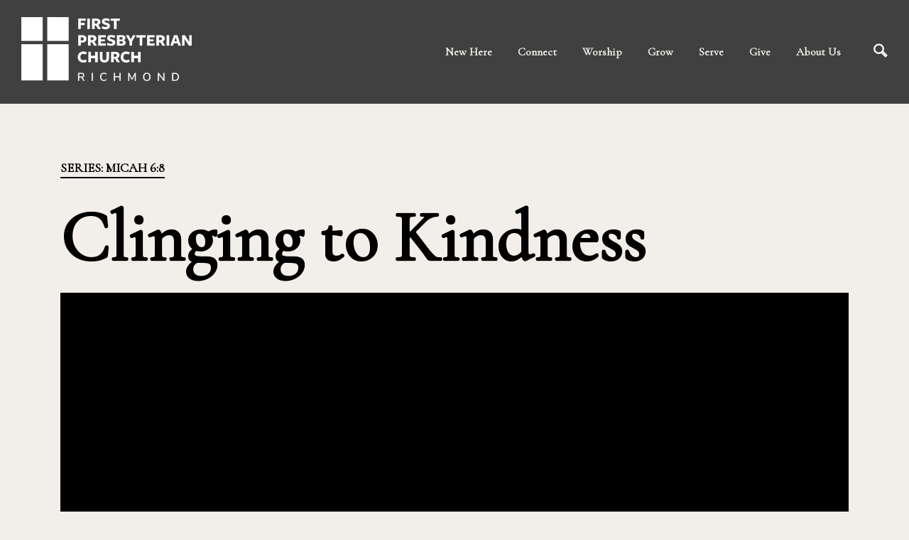

--- FILE ---
content_type: text/html; charset=UTF-8
request_url: https://fpcrichmond.org/worship/sermons/walking-creatively/walking-creatively/micahs-trinity/clinging-to-kindness/
body_size: 10782
content:
<!DOCTYPE html>
<html class="no-js " lang="en" xml:lang="en" data-themeid="mk047" data-cms="https://my.ekklesia360.com" data-siteid="27507" >
<head>
<meta charset="utf-8">
<meta http-equiv="X-UA-Compatible" content="IE=edge">

<title>Clinging to Kindness | Sermons | First Presbyterian Church, Richmond Virginia</title>
<meta name="description" content="Sermons by First Presbyterian Church, Richmond Virginia" >

<meta property="og:site_name" content="First Presbyterian Church, Richmond Virginia" >
<meta property="og:type" content="article" >
<meta property="og:title" content="Clinging to Kindness | Sermons | First Presbyterian Church, Richmond Virginia" >
<meta property="og:url" content="https://fpcrichmond.org/worship/sermons/walking-creatively/walking-creatively/micahs-trinity/clinging-to-kindness/" >
<meta property="og:image" content="https://cdn.monkplatform.com/image/[base64]/sermon-photo-71022.png?fm=webp" >
<meta property="og:image:width" content="1200" >
<meta property="og:image:height" content="630" >
<meta name="twitter:card" content="summary_large_image" >
<meta name="viewport" content="width=device-width, initial-scale=1.0, maximum-scale=1.0, user-scalable=no">
<meta content="yes" name="apple-mobile-web-app-capable">

<link rel="canonical" href="https://fpcrichmond.org/worship/sermons/walking-creatively/walking-creatively/micahs-trinity/clinging-to-kindness/" />

<link rel="manifest" href="/manifest.php">

<script type="application/ld+json">
{
  "@context": "http://schema.org",
  "@type": "WebSite",
  "name": "First Presbyterian Church, Richmond Virginia",
  "url": "https://fpcrichmond.org"
}
</script>

<link rel="stylesheet" href="/_assets/fonts/icons/style.css?t=20220304180142" />
<link rel="stylesheet" href="/_assets/css/main.css?t=20221121160153" />
<link rel="stylesheet" id="override-css" href="/_assets/css/override.css?t=20220912120201" />


<link rel="apple-touch-icon" sizes="180x180" href="/apple-touch-icon.png">
<link rel="icon" type="image/png" sizes="32x32" href="/favicon-32x32.png">
<link rel="icon" type="image/png" sizes="16x16" href="/favicon-16x16.png">
<link rel="manifest" href="/manifest.php">
<link rel="mask-icon" href="/safari-pinned-tab.svg" color="#1a95aa">
<meta name="msapplication-TileColor" content="#1b202c">
<meta name="theme-color" content="#ffffff">

<style>#volunteer3-detail-billboard > div.col-12.col-lg.no-gutters.row.align-items-center > div > div > p > a {
  display: none;
}



</style>
<!-- Begin Constant Contact Active Forms -->
<script> var _ctct_m = "ddce430836f1871676225fcdd2fe23c9"; </script>
<script id="signupScript" src="//static.ctctcdn.com/js/signup-form-widget/current/signup-form-widget.min.js" async defer></script>
<!-- End Constant Contact Active Forms -->

<link rel="stylesheet" href="/_assets/css/layouts/mcms_sermons_5.css?t=20220304180141"/>
</head>

<body class=" flex-filters"  data-sermon-home="">

<div id="wrap">

<!-- DO NOT REMOVE THIS TAG. THIS IS FOR WARDROBE FEATURE -->
<div id="wardrobe_wrap">
<div id="wardrobe_wrapper" data-toggle="sticky-wardrobe">
    <div id="wardrobe_anchor"></div>
	<div id="wardrobe_wrapper_toggle_wrap"><a href="#" id="wardrobe_wrapper_toggle"></a></div>
</div>
</div>
<div id="wrap-inner">

<header id="header" data-toggle="sticky-onscroll">
	
		
	<div class="header">
	
		<div class="logo has-mobile">
	<a href="/" class="desktop image"><img src="https://cdn.monkplatform.com/image/[base64]/fpc-richmond-logo-white-horizontal-small.png?fm=webp" alt="" /></a><a href="/" class="mobile image"><img src="https://cdn.monkplatform.com/image/[base64]/fpc-richmond-logo-white-icon.png?fm=webp" alt="" /></a>	</div><!--end .logo-->
	
	<div class="metanav">
	<nav class="main">
		<ul id="nav">
  <li id="nav_new-here"><a href="#">New Here</a>
    <ul>
      <li id="nav_visit"><a href="/visit/">Plan a Visit</a></li>
      <li id="nav_next-steps"><a href="/next-steps/">Next Steps</a></li>
      <li id="nav_discover"><a href="/discover/">Discover First</a></li>
    </ul>
  </li>
  <li id="nav_connect"><a href="#">Connect</a>
    <ul>
      <li id="nav_events"><a href="/events/">Calendar</a></li>
      <li id="nav_connect_announcements"><a href="/connect/announcements/">Announcements</a></li>
      <li id="nav_realm"><a href="/realm/">Realm</a></li>
      <li id="nav_contact"><a href="/contact/">Contact Us</a></li>
    </ul>
  </li>
  <li class="current" id="nav_worship"><a href="#">Worship</a>
    <ul>
      <li id="nav_sundays-live"><a href="/sundays-live/">Sundays Live</a></li>
      <li class="current" id="nav_worship_sermons"><a href="/worship/sermons/">Sermons</a></li>
      <li id="nav_music"><a href="/music/">Music &amp; Arts</a></li>
      <li id="nav_worship_liturgy-learning"><a href="/worship/liturgy-learning/">Liturgy &amp; Learning</a></li>
      <li id="nav_baptisms-weddings"><a href="/baptisms-weddings/">Baptisms &amp; Weddings</a></li>
      <li id="nav_funerals"><a href="/funerals/">Funerals &amp; Memorial Services</a></li>
    </ul>
  </li>
  <li id="nav_grow"><a href="#">Grow</a>
    <ul>
      <li id="nav_adultformation"><a href="/adultformation/">Adult Faith Formation</a></li>
      <li id="nav_children"><a href="/children/">Children</a></li>
      <li id="nav_youth"><a href="/youth/">Youth</a></li>
      <li id="nav_confirmation"><a href="/confirmation/">Confirmation</a></li>
      <li id="nav_presbyterianwomen"><a href="/presbyterianwomen/">Presbyterian Women</a></li>
      <li id="nav_grow_preschool"><a href="https://www.fpprichmond.org/" target="_blank">Preschool</a></li>
    </ul>
  </li>
  <li id="nav_serve"><a href="/serve/">Serve</a></li>
  <li id="nav_give"><a href="/give/">Give</a>
    <ul>
      <li id="nav_give_cap"><a href="/give/cap/">Capital Campaign</a></li>
    </ul>
  </li>
  <li id="nav_about-us"><a href="#">About Us</a>
    <ul>
      <li id="nav_about-us_vision-values-beliefs"><a href="/about-us/vision-values-beliefs/">Vision, Values &amp; Beliefs</a></li>
      <li id="nav_staff"><a href="/staff/">Leadership &amp; Staff</a></li>
      <li id="nav_member-resources"><a href="/member-resources/">Member Resources</a></li>
      <li id="nav_facilities"><a href="/facilities/">Facilities Rental</a></li>
      <li id="nav_safety"><a href="/safety/">Safety</a></li>
    </ul>
  </li>
			<li class="mobile"><a href="#" class="toggle-mobile"><i class="icon icon-menu3"></i></a></li>
			<li class="search"><a href="#" class="toggle-search"><i class="icon icon-search"></i></a></li>
		</ul>
	</nav>
	</div><!--end .metanav-->
	
	</div><!--end .header-->
</header><!--end #header-->

<nav id="mobile">
<div class="navigation-inner">
	<div class="navigation">
	<ul id="mobilenav">
  <li id="mobilenav_new-here"><a href="#">New Here</a>
    <ul>
      <li id="mobilenav_visit"><a href="/visit/">Plan a Visit</a></li>
      <li id="mobilenav_next-steps"><a href="/next-steps/">Next Steps</a></li>
      <li id="mobilenav_discover"><a href="/discover/">Discover First</a></li>
    </ul>
  </li>
  <li id="mobilenav_connect"><a href="#">Connect</a>
    <ul>
      <li id="mobilenav_events"><a href="/events/">Calendar</a></li>
      <li id="mobilenav_connect_announcements"><a href="/connect/announcements/">Announcements</a></li>
      <li id="mobilenav_realm"><a href="/realm/">Realm</a></li>
      <li id="mobilenav_contact"><a href="/contact/">Contact Us</a></li>
    </ul>
  </li>
  <li class="current" id="mobilenav_worship"><a href="#">Worship</a>
    <ul>
      <li id="mobilenav_sundays-live"><a href="/sundays-live/">Sundays Live</a></li>
      <li class="current" id="mobilenav_worship_sermons"><a href="/worship/sermons/">Sermons</a></li>
      <li id="mobilenav_music"><a href="/music/">Music &amp; Arts</a></li>
      <li id="mobilenav_worship_liturgy-learning"><a href="/worship/liturgy-learning/">Liturgy &amp; Learning</a></li>
      <li id="mobilenav_baptisms-weddings"><a href="/baptisms-weddings/">Baptisms &amp; Weddings</a></li>
      <li id="mobilenav_funerals"><a href="/funerals/">Funerals &amp; Memorial Services</a></li>
    </ul>
  </li>
  <li id="mobilenav_grow"><a href="#">Grow</a>
    <ul>
      <li id="mobilenav_adultformation"><a href="/adultformation/">Adult Faith Formation</a></li>
      <li id="mobilenav_children"><a href="/children/">Children</a></li>
      <li id="mobilenav_youth"><a href="/youth/">Youth</a></li>
      <li id="mobilenav_confirmation"><a href="/confirmation/">Confirmation</a></li>
      <li id="mobilenav_presbyterianwomen"><a href="/presbyterianwomen/">Presbyterian Women</a></li>
      <li id="mobilenav_grow_preschool"><a href="https://www.fpprichmond.org/" target="_blank">Preschool</a></li>
    </ul>
  </li>
  <li id="mobilenav_serve"><a href="/serve/">Serve</a></li>
  <li id="mobilenav_give"><a href="/give/">Give</a>
    <ul>
      <li id="mobilenav_give_cap"><a href="/give/cap/">Capital Campaign</a></li>
    </ul>
  </li>
  <li id="mobilenav_about-us"><a href="#">About Us</a>
    <ul>
      <li id="mobilenav_about-us_vision-values-beliefs"><a href="/about-us/vision-values-beliefs/">Vision, Values &amp; Beliefs</a></li>
      <li id="mobilenav_staff"><a href="/staff/">Leadership &amp; Staff</a></li>
      <li id="mobilenav_member-resources"><a href="/member-resources/">Member Resources</a></li>
      <li id="mobilenav_facilities"><a href="/facilities/">Facilities Rental</a></li>
      <li id="mobilenav_safety"><a href="/safety/">Safety</a></li>
    </ul>
  </li>
</ul>
	
	</div>
</div>
</nav><!--end #mobile-->

<nav id="site-search">
<div class="search-inner">
<a href="#" class="toggle-search"><i class="icon icon-cross"></i></a>
	<div class="search dark">
	            <form action="/search-results/" method="get" id="searchForm" ><fieldset>
               <input type="text" id="search_term" name="keywords" value="" placeholder="Search this site..." class="clearClick search-predictive" />
               <a id="search_go" href="#" class="mcmsSearch"><i class="icon icon-search"></i></a>
<input type="hidden" name="show_results" value="N%3B" />

            </fieldset></form><div class='search-service-times row'><div class="col-12 col-md-6 image" style="background-image : url('https://cdn.monkplatform.com/image/czoxNDA6Imh0dHBzJTNBJTJGJTJGczMuYW1hem9uYXdzLmNvbSUyRm1vbmtkZXYubW5rLjI3NTA3JTJGdXBsb2FkZWQlMkZuJTJGMGUxNDYwNTk1MV8xNjU4OTMxNjcxX242YTEyNTguanBnJTNGcyUzRDdjODBhZmJmNTk5MjkwYjNjZjFlYjhkZTc0Y2Y1MTRjIjs=/n6a1258.jpg?fm=webp');"> <img src='https://cdn.monkplatform.com/image/czoxNDA6Imh0dHBzJTNBJTJGJTJGczMuYW1hem9uYXdzLmNvbSUyRm1vbmtkZXYubW5rLjI3NTA3JTJGdXBsb2FkZWQlMkZuJTJGMGUxNDYwNTk1MV8xNjU4OTMxNjcxX242YTEyNTguanBnJTNGcyUzRDdjODBhZmJmNTk5MjkwYjNjZjFlYjhkZTc0Y2Y1MTRjIjs=/n6a1258.jpg?fm=webp' /></div><div class='col-12 col-md-6 p-6'><h3><span>Services</span></h3><p>10am in-person and online</p><p>5pm in-person</p><p class='mb-0'><a href='/visit' class='btn btn-success mb-0'>Plan a Visit</a></p></div></div><ul class='search-buttons'><li ><a href='/sundays-live' class='btn btn-success mb-0'>Sundays Live</a></li><li ><a href='/adultformation' class='btn btn-success mb-0'>Adults</a></li><li ><a href='/children' class='btn btn-success mb-0'>Children</a></li><li ><a href='/youth' class='btn btn-success mb-0'>Youth</a></li></ul><h3 class='text-center' style='margin-top: 3rem;'><span class='icon icon-calendar'></span>&nbsp;<span>Upcoming Events</span></h3><div class='row mt-6' ><article class='col-12 col-lg-4'><div class='image  mb-6'><a href='/event/24120475-2026-01-20-mens-fellowship-group' class='linked-image d-block' data-image=''><img src='' alt='' class='responsive-image' /></a></div><div class='info text-center'><h3><a href='/event/24120475-2026-01-20-mens-fellowship-group'>Men's Fellowship Group</a></h3><p class='mb-3'>Third Tuesday, from 09/16/2025 to 05/26/2026<span class='event-sep'>, </span><span class="eventTime"> 8:30 AM - 10:00 AM</span></p></div></article><article class='col-12 col-lg-4'><div class='image  mb-6'><a href='/event/24162999-2026-01-21-needlework-group' class='linked-image d-block' data-image=''><img src='' alt='' class='responsive-image' /></a></div><div class='info text-center'><h3><a href='/event/24162999-2026-01-21-needlework-group'>Needlework Group</a></h3><p class='mb-3'>First Tuesday, Third Wednesday, from 10/07/2025 to 05/20/2026<span class='event-sep'>, </span><span class="eventTime">10:00 AM - 12:00 AM</span></p></div></article><article class='col-12 col-lg-4'><div class='image  mb-6'><a href='/event/24097116-2026-01-21-chancel-bells-rehearsal' class='linked-image d-block' data-image=''><img src='' alt='' class='responsive-image' /></a></div><div class='info text-center'><h3><a href='/event/24097116-2026-01-21-chancel-bells-rehearsal'>Chancel Bells Rehearsal</a></h3><p class='mb-3'>Every Wednesday, from 09/03/2025 to 05/21/2026<span class='event-sep'>, </span><span class="eventTime"> 6:00 PM - 12:00 AM</span></p></div></article></div><p class='mt-4 mb-0 text-center'><a href='/events' class='btn btn-success'>Events</a></p>	</div>
</div>
</nav><!--end #site-search-->

<div id="content">
    <div class="container">
        <div class="row py-11">
            <div class="col-12 content-main">
			
			 				 		<div id="ekkSermons_5_detail">
						<div class='sermon-top mb-0'><h4 class="section-heading"><span>Series: Micah 6:8</span></h4><h1 class="mb-6">Clinging to Kindness</h1><div class='plyr__player-wrap border mb-6'><div class='plyr__player plyr__video-embed'><iframe src='https://www.youtube.com/embed/o0vY32LyUQw' allowfullscreen allowtransparency allow='autoplay'></iframe></div></div></div><!-- end .sermon-top -->						<article>
							<div class="sermon-details row">
							  <div class='sermon-left col-12 col-lg-8'>
								<h5 class='mb-2'>July 10, 2022 | Rev. Mary Kay Collins</h5><ul class='media list-unstyled pt-2'><li class='video'><a href='javascript: void(0);' onclick="javascript: window.open('https://cms-production-api.monkcms.com/Clients/embed_video_preview.php?moduleRecordId=10137947&CMSCODE=EKK', 'Watch', 'width = 560, height = 315, resizeable = no, status = no, toolbar = no');">Watch</a></li></ul><div class='details'><p>Ruth <a target="_blank" href="https://www.biblegateway.com/passage/?search=Ruth+1%3A15-18&amp;version=NRSVUE" rel="noopener">1:15-18</a>. View the July 10 bulletin <a target="_blank" href="https://s3.amazonaws.com/monkdev.mnk.27507/uploaded/b/0e14532377_1657545155_bulletin-71022.pdf" rel="noopener">here</a>.&nbsp;</p></div>								
								<style id='notes-css'>#notes .pnoteText {
    display: block;
    box-sizing: border-box;
    -moz-box-sizing: border-box;
    width: 100%;
    margin: 0;
    padding: 0 0 0 2em;
    border: 0;
    resize: none;
    outline: none;
    font-family: inherit;
    font-size: 1em;
    font-weight: inherit;
    box-shadow: none;
    color: blue;
}

#notes .blank {
    padding: 0;
    margin: 0;
    border: 0;
    border-bottom: 1px solid #000;
    border-radius: 0;
    background-color: transparent;
    outline: none;
    text-align: center;
    font-family: inherit;
    font-size: 1em;
    font-weight: 700;
    color: #c90;
}

#notes .blank:focus-within {
    box-shadow: none;
}

#notes .blank.correct-answer {
    border-color: #090;
    color: #090;
}

#notes .blank.wrong-answer {
    border-color: #f00;
    color: #f00;
}
</style><div id="sermons5-modal-msg" class="dark"></div>								
							  </div>
							  <div class='sermon-right col-12 col-lg-4 pt-8 pt-lg-0'><h3>Series Information</h3><img data-src='https://cdn.monkplatform.com/image/[base64]/website-events.jpg?fm=webp' class='lazyload styled-image' /><p>Our summer 2022 sermon series focuses on practicing Micah 6:8: doing justice, loving kindness, and walking humbly.&nbsp;</p></div>						  </div>
						</article>
				
					</div><!--end #ekkSermons_5_detail-->
			 	            </div><!--end .content-main-->
        </div><!--end .row-->
    </div><!--end .container-->
	
	<div class='container pt-0 pb-6 pb-lg-10'><hr class="mt-0 mb-9" /><h2>Other sermons in the series</h2><div id='ekkSermons_5_list'><div class='row'><article class='col-6 col-lg-3 mb-6'><div class="mb-4"><a href='keep-the-fire-burning' class='linked-image'><img data-src='https://cdn.monkplatform.com/image/[base64]/sermon-photo-6522.png?fm=webp' class='lazyload' /></a></div><h3 class="mb-1"><a href='keep-the-fire-burning'>Keep the Fire Burning</a></h3><h5>June 05, 2022</h5><p class='preview mb-0'>Acts of the Apostles 2, selected verses. View the June 5 bulletin here.&nbsp;</p></article><article class='col-6 col-lg-3 mb-6'><div class="mb-4"><a href='micahs-trinity' class='linked-image'><img data-src='https://cdn.monkplatform.com/image/[base64]/sermon-photo-61222.png?fm=webp' class='lazyload' /></a></div><h3 class="mb-1"><a href='micahs-trinity'>Micah&#039;s Trinity</a></h3><h5>June 12, 2022</h5><p class='preview mb-0'>Micah 6:6-8. View the June 12 bulletin here.&nbsp;</p></article><article class='col-6 col-lg-3 mb-6'><div class="mb-4"><a href='the-roots-and-fruits-of-justice' class='linked-image'><img data-src='https://cdn.monkplatform.com/image/[base64]/sermon-photo-61922.png?fm=webp' class='lazyload' /></a></div><h3 class="mb-1"><a href='the-roots-and-fruits-of-justice'>The Roots and Fruits of Justice</a></h3><h5>June 19, 2022</h5><p class='preview mb-0'>Deuteronomy 10:12-21. View the June 19 bulletin here.&nbsp;</p></article><article class='col-6 col-lg-3 mb-6'><div class="mb-4"><a href='will-god-be-pleased' class='linked-image'><img data-src='https://cdn.monkplatform.com/image/[base64]/sermon-photo-62622.png?fm=webp' class='lazyload' /></a></div><h3 class="mb-1"><a href='will-god-be-pleased'>Will God be Pleased?</a></h3><h5>June 26, 2022</h5><p class='preview mb-0'>


Amos 5:6-24. View the June 26 bulletin here.&nbsp;


</p></article><article class='col-6 col-lg-3 mb-6'><div class="mb-4"><a href='getting-it-right' class='linked-image'><img data-src='https://cdn.monkplatform.com/image/[base64]/sermon-photo-7322.png?fm=webp' class='lazyload' /></a></div><h3 class="mb-1"><a href='getting-it-right'>Getting it Right</a></h3><h5>July 03, 2022</h5><p class='preview mb-0'>


Ephesians 4:25 &ndash; 5:2. View the July 3 bulletin here.&nbsp;


</p></article><article class='col-6 col-lg-3 mb-6'><div class="mb-4"><a href='clinging-to-kindness' class='linked-image'><img data-src='https://cdn.monkplatform.com/image/[base64]/sermon-photo-71022.png?fm=webp' class='lazyload' /></a></div><h3 class="mb-1"><a href='clinging-to-kindness'>Clinging to Kindness</a></h3><h5>July 10, 2022</h5><p class='preview mb-0'>Ruth 1:15-18. View the July 10 bulletin here.&nbsp;</p></article><article class='col-6 col-lg-3 mb-6'><div class="mb-4"><a href='in-pursuit-of-loving-kindness' class='linked-image'><img data-src='https://cdn.monkplatform.com/image/[base64]/sermon-photo-71722.png?fm=webp' class='lazyload' /></a></div><h3 class="mb-1"><a href='in-pursuit-of-loving-kindness'>In Pursuit of Loving-Kindness</a></h3><h5>July 17, 2022</h5><p class='preview mb-0'>


2 Samuel 9:1&ndash;11. View the July 17 bulletin here.&nbsp;


</p></article><article class='col-6 col-lg-3 mb-6'><div class="mb-4"><a href='kindness-amplified' class='linked-image'><img data-src='https://cdn.monkplatform.com/image/[base64]/sermon-photo-72422.png?fm=webp' class='lazyload' /></a></div><h3 class="mb-1"><a href='kindness-amplified'>Kindness Amplified</a></h3><h5>July 24, 2022</h5><p class='preview mb-0'>


Joshua 2:1-14. View the July 24 bulletin here.&nbsp;


</p></article><article class='col-6 col-lg-3 mb-6'><div class="mb-4"><a href='in-the-streets' class='linked-image'><img data-src='https://cdn.monkplatform.com/image/[base64]/sermon-photo-73122.png?fm=webp' class='lazyload' /></a></div><h3 class="mb-1"><a href='in-the-streets'>In the Streets</a></h3><h5>July 31, 2022</h5><p class='preview mb-0'>


Proverbs 1:20-33. View the July 31 bulletin here. To watch the full worship...</p></article><article class='col-6 col-lg-3 mb-6'><div class="mb-4"><a href='walking-creatively' class='linked-image'><img data-src='https://cdn.monkplatform.com/image/[base64]/sermon-photo-8722.png?fm=webp' class='lazyload' /></a></div><h3 class="mb-1"><a href='walking-creatively'>Walking Creatively</a></h3><h5>August 07, 2022</h5><p class='preview mb-0'>Proverbs 8:22-31. View the August 7 bulletin here. To watch the full worship service...</p></article><article class='col-6 col-lg-3 mb-6'><div class="mb-4"><a href='gods-workshop' class='linked-image'><img data-src='https://cdn.monkplatform.com/image/[base64]/sermon-photo-82122.png?fm=webp' class='lazyload' /></a></div><h3 class="mb-1"><a href='gods-workshop'>God&#039;s Workshop</a></h3><h5>August 21, 2022</h5><p class='preview mb-0'>


Proverbs 3:1-7;&nbsp;Luke 1:46-55. View the August 21 bulletin here. To watch...</p></article></div></div></div>	<div class="container pt-0 pb-8"><p class="mb-0"><a href="javascript:history.back();" class="btn btn-info btn-sm">Previous Page</a></p><div class="share-page">
<h3>Share this Page</h3>
<ul>
	<li><a class="addthis_button_facebook"><span><i class="icon icon-facebook"></i></span></a></li>
	<li><a class="addthis_button_twitter"><span><i class="icon icon-twitter"></i></span></a></li>
	<li><a class="addthis_button_linkedin"><span><i class="icon icon-linkedin"></i></span></a></li>
	<li><a class="addthis_button_email"><span><i class="icon icon-envelop"></i></span></a></li>
	<li><a class="addthis_button_expanded"><span><i class="icon icon-plus2"></i></span></a></li>
</ul>
</div></div>	
	
</div><!--end #content-->


<footer id="footer" class="dark">
	<div class="footer py-8 py-lg-10">
		<div class="container">
			<div class="row">
			<div class="col-12 col-lg mb-8 mb-lg-0"><p><a class="btn btn-info btn-block" href="https://goo.gl/maps/N3uHqwNARjPsnUiC7" type="link">Visit Us</a></p>
<p><a class="btn btn-info btn-block" href="/events/" type="link">Events</a></p>
<p><a class="btn btn-info btn-block" href="/sundays-live/" type="link">WORSHIP</a></p>
<p><a class="btn btn-success btn-block" href="/give/" type="link">Give Online</a></p></div><div class="col-12 col-lg mb-8 mb-lg-0"><h3 style="text-align: center;">Contact Us</h3>
<p style="text-align: center;">(804) 358-2383<a href="tel:804-358-2383"><br /></a><a target="_blank" href="https://goo.gl/maps/UEd4Q2nEAit8c45v9" rel="noopener">4602 Cary Street Road<br />Richmond, Virginia 23226</a></p>
<h6 style="text-align: center;">&nbsp;</h6>
<h3 style="text-align: center;">Office Info</h3>
<p style="text-align: center;">Mon&ndash;Thurs, 9am &ndash; 4pm<br />Friday, work from home</p></div><div class="col-12 col-lg mb-8 mb-lg-0"><h3 style="text-align: center;">Subscribe to our Newsletter</h3><div style="text-align: center;"><form id="newsletter" method="post" action="https://cms-production-backend.monkcms.com/Module/Newsletter/API/Process/AddUserToNewsletterGroup.php?id=" onsubmit="return monkIsValidEmail(document.getElementById('newsletter_text').value)" ><fieldset><div><input type="text" id="newsletter_text" name="newsletter_text" value="Email Address" class="clearClick"  /></div><input type="hidden" id="group" name="group" value="newsletter" /><input type="hidden" id="siteid" name="siteid" value="27507" /><input type="hidden" id="success" name="success" value="https://fpcrichmond.org||Great, we've received your information. Thank you!" /><input type="submit" id="newsletter_submit" value="Join" /><div style="height:0; padding:0; margin:0; position:absolute; left:-9999px;"><label for="0d93783">Please leave this field blank.</label> <input name="0d93783" tabIndex="-1" type="text" value="" class=" form-control" />
</div>
<input name="mcms_cached_time" id="mcms_cached_time" type="hidden" value="1768677601" />
 <input name="mcms_render_time" id="mcms_render_time" type="hidden" value="1768903614" />
</fieldset></form></div><div style="text-align: center;"><div class='widget social'><ul class='social-links'><li><a href='http://www.facebook.com/fpcrichmond' target='_blank' class='pos-1'><i class='icon icon-facebook'></i></a></li><li><a href='https://www.youtube.com/fpcrichmond' target='_blank' class='pos-2'><i class='icon icon-youtube'></i></a></li><li><a href='http://instagram.com/fpc_richmond' target='_blank' class='pos-3'><i class='icon icon-instagram'></i></a></li></ul></div></div><div style="text-align: center;"></div><h4 style="text-align: center;">A <a target="_blank" href="http://pcusa.org/" rel="noopener">PC(USA)</a> Congregation<br><img style="display: block; margin-left: auto; margin-right: auto;" class="active" alt="" src="https://cdn.monkplatform.com/image/[base64]/pcusa-rainbow-resized.png?fm=webp" width="80" height="80">&nbsp;&nbsp;</h4></div>				
			</div>
		</div>
	</div><!-- end .footer -->
	
</footer><!-- end #footer -->

<div class="footer-copyright py-4 dark">
	<div class="container">
		<div class="text-center">
		<span class="copyright-text">&copy; 2026 First Presbyterian Church, Richmond Virginia</span>
		 <span class="sep">|</span> <span id="vendor-tagline"><a class="e360" href="http://www.ekklesia360.com" title="Ekklesia 360 | Web Development &amp; CMS" target="_blank">Ekklesia 360</a><link rel="stylesheet" href="https://ac4a520296325a5a5c07-0a472ea4150c51ae909674b95aefd8cc.ssl.cf1.rackcdn.com/theme/css/tagline-e360.css
"/><script src="https://ac4a520296325a5a5c07-0a472ea4150c51ae909674b95aefd8cc.ssl.cf1.rackcdn.com/theme/js/setLuminanceClass.js"></script></span>		</div>
	</div>
</div><!-- end .copyright -->
</div><!--end #wrap-inner-->

</div><!--end #wrap-->

<script src="/_assets/js/lib/jquery.min.js"></script>

<div class="googlemapsAPI" data-key="AIzaSyCIiM0N67B28G1uXDsxqVXccq4Pq7bj0B4"></div>
<script src="https://maps.googleapis.com/maps/api/js?key=AIzaSyCIiM0N67B28G1uXDsxqVXccq4Pq7bj0B4"></script>
<script src="/_assets/js/lib/infobox.js"></script>

<script src="https://cdn.plyr.io/3.6.4/plyr.js"></script>
<script type="text/javascript">
    jQuery(function ($) {
            });
</script>

<script src="/_assets/js/lib/lazysizes.js"></script>
<script src="/_assets/js/lib/lazysizes.unveilhook.js"></script>
<script src="/_assets/js/lib/ofi.min.js"></script>
<script src="/_assets/js/lib/jarallax.min.js"></script>
<script src="/_assets/js/lib/jarallax-lax.min.js"></script>
<script src="/_assets/js/lib/plugins.js"></script>
<script src="/_assets/js/monk/helpers/notice.js"></script>
<script src="/_assets/js/monk/main.js"></script>

<script src="https://my.ekklesia360.com/Clients/monkcms-dev.js"></script>
<script src="https://e3021caa7dff488e9e53-0a472ea4150c51ae909674b95aefd8cc.ssl.cf1.rackcdn.com/theme/js/theme-common.js"></script>


<script src="/_assets/js/monk/layouts/mcms_sermons_5.js"></script>

<script src="/_assets/js/lib/jspdf.1.3.5.min.js"></script>

<script type="text/javascript" src="//s7.addthis.com/js/300/addthis_widget.js#pubid=" async="async"></script>
<!-- Google tag (gtag.js) -->
<script async src="https://www.googletagmanager.com/gtag/js?id=G-WTN3DJ6YBP"></script>
<script>
  window.dataLayer = window.dataLayer || [];
  function gtag(){dataLayer.push(arguments);}
  gtag('js', new Date());

  gtag('config', 'G-WTN3DJ6YBP');
</script>
<script>(function($) {
    $(function() {
        function isCorrect(input) {
            var testAnswer = $.trim(input.val().toLowerCase()).replace(
                /[\.'"â€™,-\/#!$%\^&\*;:{}=\-_`~()]/g,
                ""
            );
            var realAnswer = input
                .attr("data-answer")
                .toLowerCase()
                .replace(/[\.'"â€™,-\/#!$%\^&\*;:{}=\-_`~()]/g, "");
            return testAnswer == realAnswer;
        }

        function supportsLocalStorage() {
            return (
                !!window.localStorage &&
                typeof localStorage.getItem === "function" &&
                typeof localStorage.setItem === "function" &&
                typeof localStorage.removeItem === "function"
            );
        }

        function saveToLocalStorage() {
            var notesData = { blank: [], pnote: [] };
            $("input.blank").each(function(i) {
                notesData.blank[i] = $(this).val();
            });
            $("textarea.pnoteText").each(function(i) {
                notesData.pnote[i] = $(this).val();
            });
            localStorage.setItem("notesSlug", JSON.stringify(notesData));
        }

        function saveAsPdf() {
            var notes_text = $("form#notes").clone()[0];

            $(notes_text)
                .find(".blank")
                .each(function() {
                    answer = $(this).val();
                    $(this).replaceWith("<strong>" + answer + "</strong>");
                });
            $(notes_text)
                .find(".pnoteText")
                .each(function() {
                    answer = $(this).val();
                    $(this).replaceWith(
                        "<div style='white-space: pre-wrap;'><em>" +
                            answer +
                            "</em></div>"
                    );
                });

            var title = $("#notes-title").text();
            var today_pretty = new Date().toDateString();

            var mywindow = window.open("", "new div", "height=800,width=800");
            mywindow.document.write("<html><head><title>Sermon Notes</title>");
            /* optional stylesheet */
            mywindow.document.write(
                '<link rel="stylesheet" href="https://stackpath.bootstrapcdn.com/bootstrap/4.2.1/css/bootstrap.min.css">'
            );
            mywindow.document.write(
                '</head><body><div class="container mt-3">'
            );
            mywindow.document.write("<h1>" + title + "</h1>");
            mywindow.document.write("<h2>" + today_pretty + "</h2><hr>");
            mywindow.document.write($(notes_text).html());
            mywindow.document.write("</div></body></html>");
            setTimeout(function() {
                mywindow.print();
                mywindow.close();
            }, 50);

            return true;
        }

        $("input.blank")
            .on("keyup", function() {
                // after every keystroke
                var input = $(this);
                var answer = input.val();
                if (
                    answer[answer.length - 1] == " " &&
                    input
                        .attr("data-answer")
                        .indexOf(" ") == -1
                ) {
                    // if last character was a space (and answer doesn't contain spaces), skip to next field on line
                    input.next().focus();
                }
                if (isCorrect(input)) {
                    input.addClass("correct-answer");
                } else {
                    input.removeClass(
                        "correct-answer wrong-answer"
                    );
                }
            })
            .on("blur", function() {
                // after the field is deselected
                var input = $(this);
                if (isCorrect(input)) {
                    input
                        .addClass("correct-answer")
                        .val(
                            input.attr(
                                "data-answer"
                            )
                        );
                } else if (input.val().length) {
                    input.addClass("wrong-answer");
                }
            })
            .on("focus", function() {
                // when the field is selected
                var input = $(this);
                if (input.hasClass("wrong-answer"))
                    input.val("").removeClass("wrong-answer");
            })
            .on("keypress", function(e) {
                var code = e.keyCode || e.which;
                if (code == 13) return false;
            });

        // auto-grow textarea with content
        $(".pnoteText")
            .on("keyup", function() {
                // reset the padding first (scrollHeight in Firefox works differently than other browsers)
                $(this).css("padding", "0");

                // measure the real scrollHeight
                $(this).css("height", "0"); // Reset the height
                $(this).css(
                    "height",
                    Math.min(this.scrollHeight + 15, 400) + "px"
                );

                // restore the padding
                $(this).css("padding", "");
            })
            .trigger("keyup");

        // auto-fill functionality
        $(".autofill").on("click", function() {
            if (
                !confirm(
                    "The best way to learn the message is by filling out the notes yourself. This function is only provided as a convienience.\n\nAre you sure you want to fill out these notes automatically?"
                )
            )
                return false;

            $("#notes input.blank")
                .each(function() {
                    $(this)
                        .addClass("correct-answer")
                        .removeClass("wrong-answer")
                        .val(
                            $(this).attr(
                                "data-answer"
                            )
                        );
                })
                .first()
                .trigger("change");
            saveToLocalStorage();
            return false;
        });

        $(".clearnotes").on("click", function() {
            if (
                !confirm(
                    "This will clear all blanks and personal notes. Are you sure you want to do this?"
                )
            )
                return false;
            $("#notes input.blank")
                .val("")
                .trigger("keyup");
            $(".pnoteText")
                .val("")
                .trigger("blur");
            localStorage.setItem("notesSlug", null);
            return false;
        });

        // handle the email button
        $("#emailButton").on("click", function(e) {
            $("#formAction").val("email");
            var email = prompt(
                "What email address would you like to send this to?"
            );
            if (!!email && email.length) {
                $("#formEmail").val(email);
            } else {
                e.preventDefault();
            }
        });

        // handle the download button
        $(".saveAsPdf").on("click", function() {
            saveAsPdf();
        });

        // save and restore data auto-magically
        if (supportsLocalStorage()) {
            // restore previously saved data if any exists
            var notesData;
            if ((notesData = localStorage.getItem("notesSlug"))) {
                var notesData = JSON.parse(notesData);
                if (typeof notesData == "object" && notesData != null) {
                    $("input.blank").each(function(i) {
                        if (
                            typeof notesData.blank[i] == "string" &&
                            !notesData.blank[i].length
                        )
                            return;

                        $(this).val(notesData.blank[i]);

                        if (isCorrect($(this)))
                            $(this).addClass("correct-answer");
                        else $(this).addClass("wrong-answer");
                    });
                    $("textarea.pnoteText").each(function(i) {
                        $(this).val(notesData.pnote[i]);
                        if (notesData.pnote[i].length) {
                            $(this)
                                .removeClass("hide")
                                .trigger("keydown");
                            $(this)
                                .prev()
                                .addClass("hide");
                        }
                        // reset the padding first (scrollHeight in Firefox works differently than other browsers)
                        $(this).css("padding", "0");

                        // measure the real scrollHeight
                        $(this).css("height", "0"); // Reset the height
                        $(this).css(
                            "height",
                            Math.min(this.scrollHeight + 15, 400) + "px"
                        );

                        // restore the padding
                        $(this).css("padding", "");
                    });
                }
            }

            // save data as inputs/textareas are changed
            $("input.blank, textarea.pnoteText").on("blur", function() {
                saveToLocalStorage();
            });
        }
    });
})(jQuery);
</script>
</body>
</html>


--- FILE ---
content_type: text/css
request_url: https://fpcrichmond.org/_assets/css/main.css?t=20221121160153
body_size: 44448
content:
@charset "UTF-8";

/*

**Base Colors**
$body1:    		#f6f4f2;
$text1:    		#33312e;
$heading1:    	#33312e;
$heading2:    	#f2b646;

$highlight1:	#ffffff;
$highlight2: 	#d2cfcc;
$highlight3: 	#807b74;

$overlay1: 		#33312e;

$link1:  		#00bfb7;
$link2:  		#f2b646;

$dark1:    		#807b74;
$dark2:    		#33312e;
$dark2G:    	#33312e;
$darktext:  	#f6f4f2;
$darktextO:		rgba(246, 244, 242, .3);
$darklink1:  	#00bfb7;
$darklink2:  	#f2b646;

$plyrColor: 	#00bfb7;

**Index**

i01 - reboot
i02 - wrap
i03 - typography
i04 - buttons - bootstrap 4 buttons have been updated to bootstrap 3 for the editor
i05 - tables
i06 - code
i07 - forms
i08 - header/navigation
i09 - billboard
i10 - filters
i11 - pagination
i12 - grid
i13 - utilities
i14 - sections
i15 - share
i16 - snippets
i17 - monklets/widgets
i18 - footer
i19 - light gallery
i20 - plyr
i21 - slick
i22 - colorbox
*/
/*i01 - reboot*/
*,
*::before,
*::after {
	box-sizing: border-box;
}

html {
	font-family: sans-serif;
	line-height: 1.15;
	-webkit-text-size-adjust: 100%;
	-webkit-tap-highlight-color: rgba(0, 0, 0, 0);
}

article,
aside,
figcaption,
figure,
footer,
header,
hgroup,
main,
nav,
section {
	display: block;
}

body {
	margin: 0;
	line-height: 1.5;
	text-align: left;
}

[tabindex="-1"]:focus:not(:focus-visible) {
	outline: 0 !important;
}

hr {
	box-sizing: content-box;
	height: 0;
	overflow: visible;
}

h1,
h2,
h3,
h4,
h5,
h6 {
	margin: 0;
}

p {
	margin: 0;
}

abbr[title],
abbr[data-original-title] {
	text-decoration: underline;
	text-decoration: underline dotted;
	cursor: help;
	border-bottom: 0;
	text-decoration-skip-ink: none;
}

address {
	margin-bottom: 1rem;
	font-style: normal;
	line-height: inherit;
}

ol,
ul,
dl {
	margin-top: 0;
	margin-bottom: 1rem;
}

ol ol,
ul ul,
ol ul,
ul ol {
	margin-bottom: 0;
}

dt {
	font-weight: 700;
}

dd {
	margin-bottom: .5rem;
	margin-left: 0;
}

blockquote {
	margin: 0 0 1rem;
}

b,
strong {
	font-weight: bolder;
}

small {
	font-size: 80%;
}

sub,
sup {
	position: relative;
	font-size: 75%;
	line-height: 0;
	vertical-align: baseline;
}

sub {
	bottom: -.25em;
}

sup {
	top: -.5em;
}

a {
	background-color: transparent;
}

a:not([href]) {
	color: inherit;
	text-decoration: none;
}

a:not([href]):hover {
	color: inherit;
	text-decoration: none;
}

pre,
code,
kbd,
samp {
	font-family: SFMono-Regular, Menlo, Monaco, Consolas, "Liberation Mono", "Courier New", monospace;
	font-size: 1em;
}

pre {
	margin-top: 0;
	margin-bottom: 1rem;
	overflow: auto;
}

figure {
	margin: 0 0 1rem;
}

img {
	vertical-align: middle;
	border-style: none;
}

svg {
	overflow: hidden;
	vertical-align: middle;
}

table {
	border-collapse: collapse;
}

caption {
	padding-top: 0.75rem;
	padding-bottom: 0.75rem;
	text-align: left;
	caption-side: bottom;
}

th {
	text-align: inherit;
}

label {
	display: inline-block;
}

button {
	border-radius: 0;
}

button:focus {
	outline: 1px dotted;
	outline: 5px auto -webkit-focus-ring-color;
}

input,
button,
select,
optgroup,
textarea {
	margin: 0;
	font-family: inherit;
	font-size: inherit;
	line-height: inherit;
}

button,
input {
	overflow: visible;
}

button,
select {
	text-transform: none;
}

select {
	word-wrap: normal;
}

button,
[type="button"],
[type="reset"],
[type="submit"] {
	-webkit-appearance: button;
}

button:not(:disabled),
[type="button"]:not(:disabled),
[type="reset"]:not(:disabled),
[type="submit"]:not(:disabled) {
	cursor: pointer;
}

button::-moz-focus-inner,
[type="button"]::-moz-focus-inner,
[type="reset"]::-moz-focus-inner,
[type="submit"]::-moz-focus-inner {
	padding: 0;
	border-style: none;
}

input[type="radio"],
input[type="checkbox"] {
	box-sizing: border-box;
	padding: 0;
}

input[type="date"],
input[type="time"],
input[type="datetime-local"],
input[type="month"] {
	-webkit-appearance: listbox;
}

textarea {
	overflow: auto;
	resize: vertical;
}

fieldset {
	min-width: 0;
	padding: 0;
	margin: 0;
	border: 0;
}

legend {
	display: block;
	width: 100%;
	max-width: 100%;
	padding: 0;
	margin-bottom: .5rem;
	font-size: 1.5rem;
	line-height: inherit;
	color: inherit;
	white-space: normal;
}

progress {
	vertical-align: baseline;
}

[type="number"]::-webkit-inner-spin-button,
[type="number"]::-webkit-outer-spin-button {
	height: auto;
}

[type="search"] {
	outline-offset: -2px;
	-webkit-appearance: none;
}

[type="search"]::-webkit-search-decoration {
	-webkit-appearance: none;
}

::-webkit-file-upload-button {
	font: inherit;
	-webkit-appearance: button;
}

output {
	display: inline-block;
}

summary {
	display: list-item;
	cursor: pointer;
}

template {
	display: none;
}

[hidden] {
	display: none !important;
}

/*i02 - wrap*/
#wrap,
#wrap-inner {
	width: 100%;
	position: relative;
	overflow: hidden;
}

#wrap:after {
	content: "";
	position: fixed;
	left: 0px;
	top: 0px;
	width: 100%;
	height: 100%;
	z-index: 1099;
	opacity: 0;
	visibility: hidden;
	background-color: rgba(0, 0, 0, 0.85);
	transition: transform 0.2s linear 0s;
}

body.show-search #wrap:after,
body.show-mobilenav #wrap:after {
	opacity: 1;
	visibility: visible;
	transition: transform 0.2s linear 0s;
}

#alert-top {
	position: relative;
	text-align: center;
	overflow: hidden;
}

#alert-top>a {
	display: block;
	padding: .5rem 0px;
	text-decoration: none !important;
}

@media (min-width: 992px) {
	#alert-top>a {
		padding: 0px;
	}
}

#alert-top .alertbar-title,
#alert-top .alertbar-desc,
#alert-top .alertbar-link {
	font-size: .9375rem;
	margin: 0.65rem 0;
	line-height: 1.05;
}

#alert-top .alertbar-link {
	display: block;
}

#alert-top .alertbar-link .btn {
	margin: 0px;
}

@media (min-width: 992px) {

	#alert-top .alertbar-title,
	#alert-top .alertbar-desc,
	#alert-top .alertbar-link {
		display: inline-block;
		vertical-align: middle;
	}
}

#alert-top .alertbar-title,
#alert-top .alertbar-link {
	margin: 0 0.75rem;
}

#alert-top .alertbar-title i {
	display: inline-block;
}

#alert-top .alertbar-desc {
	font-weight: 700;
}

/*overrides*/
#alert-top {
	background-color: #00bfb7;
}

@media (hover: hover) {
	#alert-top>a:hover .dark .btn-danger {
		background-color: #f6f4f2;
		border-bottom-color: transparent;
	}

	#alert-top>a:hover .dark .btn-danger {
		color: #f2b646;
	}
}

/*i03 - typography*/
.img {
	max-width: 100%;
}

.img.rounded-image {
	border-radius: .65rem;
}

body {
	font-weight: 400;
	line-height: 1.7;
	font-size: 1rem;
	color: #33312e;
	background-color: #f6f4f2;
}

.font-size-16 {
	font-size: 1rem;
}

.font-size-18 {
	font-size: 1.125rem;
}

.font-size-20 {
	font-size: 1.25rem;
}

.font-size-24 {
	font-size: 1.5rem;
}

.font-size-32 {
	font-size: 2rem;
}

a {
	position: relative;
	color: #00bfb7;
	text-decoration: none;
	transition: all 0.2s ease-in-out;
}

a:hover {
	outline: none;
}

@media (hover: hover) {
	a:hover {
		color: #f2b646;
	}
}

h1,
h2,
h3,
h4,
h5,
h6,
.h1,
.h2,
.h3,
.h4,
.h5,
.h6 {
	position: relative;
	color: #33312e;
	font-weight: 700;
	line-height: 1.2;
	margin-bottom: .5rem;
}

h1.section-heading,
h2.section-heading,
h3.section-heading,
h4.section-heading,
h5.section-heading,
h6.section-heading,
.h1.section-heading,
.h2.section-heading,
.h3.section-heading,
.h4.section-heading,
.h5.section-heading,
.h6.section-heading {
	margin-bottom: 2rem;
	text-transform: uppercase;
	color: #f2b646;
}

h1.section-heading span,
h2.section-heading span,
h3.section-heading span,
h4.section-heading span,
h5.section-heading span,
h6.section-heading span,
.h1.section-heading span,
.h2.section-heading span,
.h3.section-heading span,
.h4.section-heading span,
.h5.section-heading span,
.h6.section-heading span {
	position: relative;
	display: inline-block;
	padding-bottom: .25rem;
}

h1.section-heading span:before,
h2.section-heading span:before,
h3.section-heading span:before,
h4.section-heading span:before,
h5.section-heading span:before,
h6.section-heading span:before,
.h1.section-heading span:before,
.h2.section-heading span:before,
.h3.section-heading span:before,
.h4.section-heading span:before,
.h5.section-heading span:before,
.h6.section-heading span:before {
	content: "";
	position: absolute;
	left: 0;
	right: 0;
	bottom: 0;
	height: 2px;
	background-color: #f2b646;
}

.content-sidebar h1.section-heading,
.content-sidebar h2.section-heading,
.content-sidebar h3.section-heading,
.content-sidebar h4.section-heading,
.content-sidebar h5.section-heading,
.content-sidebar h6.section-heading,
.content-sidebar .h1.section-heading,
.content-sidebar .h2.section-heading,
.content-sidebar .h3.section-heading,
.content-sidebar .h4.section-heading,
.content-sidebar .h5.section-heading,
.content-sidebar .h6.section-heading {
	margin-bottom: 1rem;
}

h1,
.h1 {
	font-size: 2.5rem;
}

@media (min-width: 992px) {

	h1,
	.h1 {
		font-size: 6.25rem;
		line-height: 1.05;
	}
}

.content-sidebar h1,
.content-sidebar .h1 {
	font-size: 2.5rem;
}

h2,
.h2 {
	font-size: 2rem;
}

h3,
.h3 {
	font-size: 1.5rem;
}

h4,
.h4 {
	font-size: 1.125rem;
}

h5,
.h5 {
	font-size: 1rem;
}

h6,
.h6 {
	font-size: .9375rem;
}

p {
	margin-bottom: 2rem;
}

ul {
	margin-bottom: 2rem;
	padding-left: 2.5rem;
	text-align: left;
}

ul li {
	margin-bottom: .5rem;
	list-style-type: disc;
}

ul ul {
	padding-left: 2rem;
	margin-top: .5rem;
}

ul ul li {
	list-style-type: disc;
}

ol {
	margin-bottom: 2rem;
	padding-left: 2.5rem;
	text-align: left;
}

ol li {
	margin-bottom: .5rem;
}

ol ol {
	padding-left: 2rem;
}

ol ol li {
	list-style-type: lower-alpha;
}

hr {
	margin-top: 2rem;
	margin-bottom: 2rem;
	border: 0;
	border-top-style: solid;
	border-top-width: 2px;
	border-top-color: #d2cfcc;
}

hr.hr-color {
	border-top-color: #00bfb7;
}

blockquote {
	display: block;
	position: relative;
	margin: 0px 0px 2rem 0px;
	padding: 3.125rem 1.875rem;
	line-height: 1.5;
	font-weight: 300;
	font-style: normal;
	quotes: "“""”""‘""’";
	font-size: 1.25rem;
	text-align: center;
	border-radius: .65rem;
	box-shadow: 0px 6px 5px 2px rgba(0, 0, 0, 0.1);
	background-color: #ffffff;
	color: #f2b646;
}

@media (min-width: 992px) {
	blockquote {
		font-size: 1.5rem;
		padding: 3.125rem;
	}
}

blockquote:before {
	content: open-quote;
	line-height: 0.1em;
	margin-right: -5px;
}

blockquote:after {
	content: close-quote;
	line-height: 0.1em;
	margin-left: -5px;
}

blockquote p {
	display: inline;
	position: relative;
	padding: 0;
	margin: 0;
	line-height: inherit !important;
	font-size: inherit;
	font-family: inherit;
	z-index: 100;
}

.dont-break-out {
	overflow-wrap: break-word;
	word-wrap: break-word;
	-ms-word-break: break-all;
	word-break: break-all;
	word-break: break-word;
	-ms-hyphens: auto;
	-moz-hyphens: auto;
	-webkit-hyphens: auto;
	hyphens: auto;
}

.dark {
	color: #f6f4f2;
}

.dark a {
	color: #00bfb7;
}

@media (hover: hover) {
	.dark a:hover {
		color: #f2b646;
	}
}

.dark h1,
.dark h2,
.dark h3,
.dark h4,
.dark h5,
.dark h6,
.dark .h1,
.dark .h2,
.dark .h3,
.dark .h4,
.dark .h5,
.dark .h6 {
	color: #f6f4f2;
}

.dark h1.section-heading,
.dark h2.section-heading,
.dark h3.section-heading,
.dark h4.section-heading,
.dark h5.section-heading,
.dark h6.section-heading,
.dark .h1.section-heading,
.dark .h2.section-heading,
.dark .h3.section-heading,
.dark .h4.section-heading,
.dark .h5.section-heading,
.dark .h6.section-heading {
	color: #f6f4f2;
}

.dark h1.section-heading span:before,
.dark h2.section-heading span:before,
.dark h3.section-heading span:before,
.dark h4.section-heading span:before,
.dark h5.section-heading span:before,
.dark h6.section-heading span:before,
.dark .h1.section-heading span:before,
.dark .h2.section-heading span:before,
.dark .h3.section-heading span:before,
.dark .h4.section-heading span:before,
.dark .h5.section-heading span:before,
.dark .h6.section-heading span:before {
	background-color: #f6f4f2;
	opacity: .3;
}

.dark .keep-light {
	color: #33312e;
}

.dark .keep-light a {
	color: #00bfb7;
}

@media (hover: hover) {
	.dark .keep-light a:hover {
		color: #f2b646;
	}
}

.dark .keep-light h1,
.dark .keep-light h2,
.dark .keep-light h3,
.dark .keep-light h4,
.dark .keep-light h5,
.dark .keep-light h6,
.dark .keep-light .h1,
.dark .keep-light .h2,
.dark .keep-light .h3,
.dark .keep-light .h4,
.dark .keep-light .h5,
.dark .keep-light .h6 {
	color: #33312e;
}

.dark .keep-light h1.section-heading,
.dark .keep-light h2.section-heading,
.dark .keep-light h3.section-heading,
.dark .keep-light h4.section-heading,
.dark .keep-light h5.section-heading,
.dark .keep-light h6.section-heading,
.dark .keep-light .h1.section-heading,
.dark .keep-light .h2.section-heading,
.dark .keep-light .h3.section-heading,
.dark .keep-light .h4.section-heading,
.dark .keep-light .h5.section-heading,
.dark .keep-light .h6.section-heading {
	color: #f2b646;
}

.dark .keep-light h1.section-heading span:before,
.dark .keep-light h2.section-heading span:before,
.dark .keep-light h3.section-heading span:before,
.dark .keep-light h4.section-heading span:before,
.dark .keep-light h5.section-heading span:before,
.dark .keep-light h6.section-heading span:before,
.dark .keep-light .h1.section-heading span:before,
.dark .keep-light .h2.section-heading span:before,
.dark .keep-light .h3.section-heading span:before,
.dark .keep-light .h4.section-heading span:before,
.dark .keep-light .h5.section-heading span:before,
.dark .keep-light .h6.section-heading span:before {
	background-color: #f2b646;
	opacity: 1;
}

/*i04 - buttons - bootstrap 4 buttons have been updated to bootstrap 3 for the editor*/
.monkForm #formsubmit input,
#newsletter_submit,
.comments form #comment-submit,
.btn,
.event-buttons a.thickbox,
.btn-span,
.btn-add a,
.media-btns li a,
.btn-text {
	position: relative;
	display: inline-block;
	line-height: 1.2;
	text-align: center;
	vertical-align: middle;
	-webkit-user-select: none;
	-moz-user-select: none;
	-ms-user-select: none;
	user-select: none;
	padding: .875rem 1.25rem;
	margin: .5rem .5rem .5rem auto;
	font-size: 1.125rem;
	font-style: normal;
	font-weight: 700;
	border-radius: .65rem;
	background-color: transparent;
	border: none;
	border-bottom-width: 2px;
	border-bottom-style: solid;
	border-bottom-color: rgba(0, 0, 0, 0.15);
	cursor: pointer;
	text-decoration: none;
	text-transform: uppercase;
	transition: all 0.2s ease-in-out;
}

@media (min-width: 768px) {

	.monkForm #formsubmit input,
	#newsletter_submit,
	.comments form #comment-submit,
	.btn,
	.event-buttons a.thickbox,
	.btn-span,
	.btn-add a,
	.media-btns li a,
	.btn-text {
		margin: .5rem .5rem .5rem 0;
	}
}

@media (min-width: 768px) {

	.monkForm #formsubmit input:last-child,
	#newsletter_submit:last-child,
	.comments form #comment-submit:last-child,
	.btn:last-child,
	.event-buttons a.thickbox:last-child,
	.btn-span:last-child,
	.btn-add a:last-child,
	.media-btns li a:last-child,
	.btn-text:last-child {
		margin-right: 0;
	}
}

@media (hover: hover) {

	.monkForm #formsubmit input:hover,
	#newsletter_submit:hover,
	.comments form #comment-submit:hover,
	.btn:hover,
	.event-buttons a.thickbox:hover,
	.btn-span:hover,
	.btn-add a:hover,
	.media-btns li a:hover,
	.btn-text:hover {
		box-shadow: none !important;
		text-shadow: none !important;
	}
}

.monkForm #formsubmit input .fa,
.monkForm #formsubmit input .icon,
#newsletter_submit .fa,
#newsletter_submit .icon,
.comments form #comment-submit .fa,
.comments form #comment-submit .icon,
.btn .fa,
.btn .icon,
.event-buttons a.thickbox .fa,
.event-buttons a.thickbox .icon,
.btn-span .fa,
.btn-span .icon,
.btn-add a .fa,
.btn-add a .icon,
.media-btns li a .fa,
.media-btns li a .icon,
.btn-text .fa,
.btn-text .icon {
	margin: 0 .125rem;
}

.btn-add a,
.btn-span {
	margin: 0;
}

.btn:focus,
.btn:hover {
	text-decoration: none;
	outline: none;
}

.btn:focus,
.btn.focus {
	outline: none;
}

.btn.disabled,
.btn:disabled {
	cursor: not-allowed;
	opacity: .65;
}

.btn:active,
.btn.active {
	background-image: none;
}

a.btn.disabled,
fieldset[disabled] a.btn {
	pointer-events: none;
}

.btn-primary {
	background-color: #ffffff;
	color: #807b74;
}

@media (hover: hover) {
	.btn-primary:hover {
		background-color: #807b74;
		color: #ffffff;
		border-bottom-color: transparent;
	}
}

#newsletter_submit,
.btn-default {
	background-color: #807b74;
	color: #ffffff;
}

@media (hover: hover) {

	#newsletter_submit:hover,
	.btn-default:hover {
		background-color: #f2b646;
		color: #ffffff;
		border-bottom-color: transparent;
	}
}

.monkForm #formsubmit input,
.comments form #comment-submit,
.btn-add a,
.event-buttons a.thickbox,
.btn-success {
	background-color: #00bfb7;
	color: #ffffff;
}

@media (hover: hover) {

	.monkForm #formsubmit input:hover,
	.comments form #comment-submit:hover,
	.btn-add a:hover,
	.event-buttons a.thickbox:hover,
	.btn-success:hover {
		background-color: #f2b646;
		color: #ffffff;
		border-bottom-color: transparent;
	}
}

.btn-info {
	border-style: solid;
	border-width: 2px;
	border-color: #d2cfcc;
	color: #807b74;
}

@media (hover: hover) {
	.btn-info:hover {
		background-color: #d2cfcc;
		border-color: #d2cfcc;
		color: #807b74;
	}
}

.btn-warning {
	background-color: #33312e;
	color: #ffffff;
}

@media (hover: hover) {
	.btn-warning:hover {
		background-color: #807b74;
		color: #ffffff;
		border-bottom-color: transparent;
	}
}

.btn-danger {
	background-color: #ffffff;
	color: #00bfb7;
}

@media (hover: hover) {
	.btn-danger:hover {
		background-color: #ffffff;
		color: #f2b646;
		border-bottom-color: transparent;
	}
}

.btn-more {
	padding: 0px;
	box-shadow: none;
	border: 0px;
}

.btn-add-xs a,
.btn-xs {
	border-radius: .3rem;
	font-size: .8125rem;
	padding: .35rem 1.25rem;
}

.btn-add-sm a,
.btn-sm {
	font-size: 1rem;
	padding: .6rem 1.25rem;
}

.btn-add-lg a,
.btn-lg {
	padding: 1.1rem 1.6rem;
	font-size: 1.25rem;
}

.btn-block {
	min-width: 0px !important;
	min-height: 0px !important;
	display: block !important;
	margin: 0 !important;
	padding-left: .5rem !important;
	padding-right: .5rem !important;
}

.btn-block+.btn-block {
	margin-top: 0.5rem;
}

.dark .btn-primary {
	background-color: #f6f4f2;
	color: #807b74;
}

@media (hover: hover) {
	.dark .btn-primary:hover {
		background-color: #807b74;
		color: #f6f4f2;
	}
}

.dark #newsletter_submit,
.dark .btn-default {
	background-color: #807b74;
	color: #f6f4f2;
}

@media (hover: hover) {

	.dark #newsletter_submit:hover,
	.dark .btn-default:hover {
		background-color: #f2b646;
		color: #f6f4f2;
	}
}

.dark .monkForm #formsubmit input,
.dark .comments form #comment-submit,
.dark .btn-add a,
.dark .event-buttons a.thickbox,
.dark .btn-success {
	background-color: #00bfb7;
	color: #f6f4f2;
}

@media (hover: hover) {

	.dark .monkForm #formsubmit input:hover,
	.dark .comments form #comment-submit:hover,
	.dark .btn-add a:hover,
	.dark .event-buttons a.thickbox:hover,
	.dark .btn-success:hover {
		background-color: #f2b646;
		color: #f6f4f2;
	}
}

.dark .btn-info {
	border-color: rgba(246, 244, 242, 0.3);
	color: #f6f4f2;
}

@media (hover: hover) {
	.dark .btn-info:hover {
		background-color: rgba(246, 244, 242, 0.3);
		border-color: transparent !important;
		color: #f6f4f2;
	}
}

.dark .btn-warning {
	background-color: #f6f4f2;
	color: #33312e;
}

@media (hover: hover) {
	.dark .btn-warning:hover {
		background-color: #807b74;
		color: #f6f4f2;
	}
}

.dark .btn-danger {
	background-color: #f6f4f2;
	color: #00bfb7;
}

@media (hover: hover) {
	.dark .btn-danger:hover {
		background-color: #f6f4f2;
		color: #f2b646;
	}
}

.dark .keep-light .btn-primary {
	background-color: #ffffff;
	color: #807b74;
}

@media (hover: hover) {
	.dark .keep-light .btn-primary:hover {
		background-color: #807b74;
		color: #ffffff;
	}
}

.dark .keep-light #newsletter_submit,
.dark .keep-light .btn-default {
	background-color: #807b74;
	color: #ffffff;
}

@media (hover: hover) {

	.dark .keep-light #newsletter_submit:hover,
	.dark .keep-light .btn-default:hover {
		background-color: #f2b646;
		color: #ffffff;
	}
}

.dark .keep-light .monkForm #formsubmit input,
.dark .keep-light .comments form #comment-submit,
.dark .keep-light .btn-add a,
.dark .keep-light .event-buttons a.thickbox,
.dark .keep-light .btn-success {
	background-color: #00bfb7;
	color: #ffffff;
}

@media (hover: hover) {

	.dark .keep-light .monkForm #formsubmit input:hover,
	.dark .keep-light .comments form #comment-submit:hover,
	.dark .keep-light .btn-add a:hover,
	.dark .keep-light .event-buttons a.thickbox:hover,
	.dark .keep-light .btn-success:hover {
		background-color: #f2b646;
		color: #ffffff;
	}
}

.dark .keep-light .btn-info {
	border-color: #d2cfcc;
	color: #807b74;
}

@media (hover: hover) {
	.dark .keep-light .btn-info:hover {
		background-color: #d2cfcc;
		border-color: #d2cfcc;
		color: #807b74;
	}
}

.dark .keep-light .btn-warning {
	background-color: #33312e;
	color: #ffffff;
}

@media (hover: hover) {
	.dark .keep-light .btn-warning:hover {
		background-color: #807b74;
		color: #ffffff;
	}
}

.dark .keep-light .btn-danger {
	background-color: #ffffff;
	color: #00bfb7;
}

@media (hover: hover) {
	.dark .keep-light .btn-danger:hover {
		background-color: #ffffff;
		color: #f2b646;
	}
}

/*i05 - tables*/
table {
	margin: 0 0 40px 0;
	border-collapse: collapse;
	width: 99%;
}

table caption {
	font-weight: 700;
	font-size: 1.25rem;
	padding: .85em;
	text-align: left;
	background: none;
}

table th {
	font-weight: 500;
	font-size: 1rem;
	padding: .25em;
	background-color: #aaaaaa;
	color: #ffffff;
	border: 1px solid #807b74;
}

table td {
	padding: .25rem;
	font-size: 1rem;
	line-height: 1.125em;
	background-color: transparent;
	border: 1px solid #807b74;
}

table td p {
	font-size: inherit;
	margin: 0;
}

@media (min-width: 992px) {
	table.responsive {
		margin-bottom: 0;
	}

	.pinned {
		position: absolute;
		left: 0;
		top: 0;
		background: #fff;
		width: 35%;
		overflow: hidden;
		overflow-x: scroll;
		border-right: 1px solid #999999;
		border-left: 1px solid #999999;
	}

	.pinned table {
		margin: 0;
		border-right: none;
		border-left: none;
		width: 100%;
	}

	.pinned table caption {
		text-indent: -9999px;
	}

	.pinned table th,
	.pinned table td {
		white-space: nowrap;
	}

	.pinned td:last-child {
		border-bottom: 0;
	}

	.scrollable table {
		margin: 0;
	}

	div.table-wrapper {
		position: relative;
		margin-bottom: 20px;
		overflow: hidden;
	}

	div.table-wrapper div.scrollable {
		margin-left: 35%;
	}

	div.table-wrapper div.scrollable {
		overflow: scroll;
		overflow-y: hidden;
	}

	table.responsive td,
	table.responsive th {
		position: relative;
		white-space: nowrap;
		overflow: hidden;
	}

	table.responsive th:first-child,
	table.responsive td:first-child,
	table.responsive td:first-child,
	table.responsive.pinned td {
		display: none;
	}
}

/*i06 - code*/
code {
	font-size: 87.5%;
	color: #d44c99;
	word-wrap: break-word;
}

a>code {
	color: inherit;
}

kbd {
	padding: 0.2rem 0.4rem;
	font-size: 87.5%;
	color: #ffffff;
	background-color: #111111;
	border-radius: 0.2rem;
}

kbd kbd {
	padding: 0;
	font-size: 100%;
	font-weight: 700;
}

pre {
	display: block;
	font-size: 87.5%;
	color: #111111;
}

pre code {
	font-size: inherit;
	color: inherit;
	word-break: normal;
}

.pre-scrollable {
	max-height: 340px;
	overflow-y: scroll;
}

/*i07 - forms*/
.monkForm {
	margin: 0 0 2rem 0;
	padding: 2rem 1.5rem;
	border: none;
	width: 100%;
	border-radius: .65rem;
	color: #33312e;
	background-color: #ffffff;
}

@media (min-width: 992px) {
	.monkForm {
		padding: 3rem 3.75rem;
	}
}

.monkForm p {
	margin: 0;
}

.monkForm p.error {
	font-size: .875rem;
	color: #00bfb7;
}

.monkForm fieldset>legend {
	display: block;
	position: relative;
	width: 100%;
	padding: 0px 0px 1rem 0px;
	margin-bottom: .25rem;
	font-weight: 700;
	font-size: 1.5rem;
	text-align: left;
	color: #33312e;
	border-bottom-width: 2px;
	border-bottom-style: solid;
	border-bottom-color: #00bfb7;
}

.monkForm fieldset fieldset>legend {
	display: block;
	width: 100%;
	line-height: 1.2;
	padding: 0;
	margin-bottom: .25rem !important;
	border: 0;
	background: none;
	text-align: left;
	font-size: 1.25rem;
	border: none;
}

.monkForm fieldset fieldset>legend.heading {
	font-size: 1.25rem;
}

.monkForm fieldset fieldset>legend.heading:after,
.monkForm fieldset fieldset>legend.heading:before {
	display: none !important;
}

.monkForm fieldset fieldset>legend:not(.heading) {
	position: relative;
	padding: .5rem 0 0 0;
	line-height: 1.4;
	margin: 0;
}

.monkForm .section {
	position: relative;
	margin-bottom: 2rem !important;
}

.monkForm .section p {
	font-size: 1rem;
	font-weight: 700;
}

.monkForm .heading {
	display: block;
	line-height: 1rem;
	margin-bottom: .75rem;
	line-height: 1.2;
	font-weight: 700;
	font-size: 1.25rem;
}

.monkForm div.divider {
	position: relative;
	margin-bottom: 2rem;
	padding: 1em 0;
	border-bottom: 0;
	text-align: left;
}

.monkForm div.divider div.description {
	padding: 0;
}

.monkForm .asterisk {
	color: #00bfb7;
}

.monkForm .section,
.monkForm .text,
.monkForm .textarea,
.monkForm .email,
.monkForm .name,
.monkForm .phone,
.monkForm .address,
.monkForm .date,
.monkForm .radio,
.monkForm .checkbox,
.monkForm .select,
.monkForm .file {
	margin-bottom: 1.75rem;
}

.monkForm div {
	text-align: left;
	padding: 0;
}

.monkForm div input,
.monkForm div textarea,
.monkForm div select {
	display: inline-block;
	padding: .5rem 1rem;
	margin-bottom: .5rem;
	outline: none;
	box-shadow: none;
	width: 70%;
	vertical-align: baseline;
	font-size: .875rem;
	border: none;
}

@media (min-width: 768px) {

	.monkForm div input,
	.monkForm div textarea,
	.monkForm div select {
		width: auto;
	}
}

.monkForm div input,
.monkForm div textarea {
	background-color: #f6f4f2;
	border-radius: .65rem;
}

.monkForm .text input,
.monkForm .text textarea,
.monkForm .email input,
.monkForm .email textarea,
.monkForm .textarea input,
.monkForm .textarea textarea {
	display: block;
	width: 90%;
}

.monkForm .phone input {
	padding: 2px;
	width: auto;
}

@media (min-width: 768px) {
	.monkForm .phone input {
		padding: .3rem;
	}
}

.monkForm .address {
	position: relative;
}

.monkForm .address .ui-selectmenu-button {
	display: inline-block;
	margin: 1rem 0 0 0;
}

@media (min-width: 768px) {
	.monkForm .address .ui-selectmenu-button {
		vertical-align: middle;
		margin: 0px;
	}
}

.monkForm .address input {
	display: inline-block;
	margin: 0;
}

@media (min-width: 768px) {
	.monkForm .address input {
		vertical-align: middle;
	}
}

@media (max-width: 767.98px) {
	.monkForm .address input.zip-field {
		margin-left: -15px;
	}
}

.monkForm .address p {
	margin-bottom: 1rem;
}

@media (min-width: 768px) {
	.monkForm .address p {
		margin-bottom: 1rem;
	}
}

.monkForm .checkbox p,
.monkForm .radio p {
	margin-bottom: .25em;
}

.monkForm .checkbox label,
.monkForm .radio label {
	display: inline-block;
	cursor: pointer;
	position: relative;
	padding-left: 30px;
	margin-right: 10px;
	font-size: 1em;
	line-height: 20px;
	-webkit-touch-callout: none;
	-webkit-user-select: none;
	-khtml-user-select: none;
	-moz-user-select: none;
	-ms-user-select: none;
	user-select: none;
}

.monkForm .checkbox label:before,
.monkForm .radio label:before {
	content: "";
	display: inline-block;
	position: absolute;
	left: 0;
	width: 16px;
	height: 16px;
	border-width: 1px;
	border-style: solid;
	border-color: #d2cfcc;
	background-color: #ffffff;
}

.monkForm .checkbox input:checked+label:before,
.monkForm .radio input:checked+label:before {
	border-color: #00bfb7;
	background-color: #00bfb7;
}

.monkForm .checkbox input,
.monkForm .radio input {
	display: none;
}

.monkForm .radio label:before {
	border-radius: 50%;
}

.monkForm .file {
	border: 0;
	padding: 0;
	background: none;
}

.monkForm .file .data {
	border: none;
}

@media (min-width: 768px) {
	.monkForm .file .data {
		display: inline-block;
	}
}

@media (max-width: 767.98px) {
	.monkForm .file .data {
		border: 0;
	}
}

.monkForm .file input {
	font-weight: 400;
	background-color: transparent !important;
	padding: 0px;
	border: 0;
	border-radius: 0px;
}

.monkForm .ui-selectmenu-button {
	display: inline-block;
	margin: 0;
	vertical-align: baseline;
}

.monkForm .address .ui-selectmenu-button {
	display: block;
	width: 100%;
	max-width: 70%;
	margin-bottom: 20px;
}

@media (min-width: 768px) {
	.monkForm .address .ui-selectmenu-button {
		display: inline-block;
		width: 125px;
		margin-bottom: 0;
	}
}

.monkForm .date .ui-selectmenu-button {
	width: 100px !important;
	margin-bottom: .5rem;
}

@media (min-width: 768px) {
	.monkForm .date .ui-selectmenu-button {
		margin-bottom: 0px;
	}
}

.monkForm #formsubmit input {
	white-space: nowrap;
	vertical-align: middle;
	-webkit-user-select: none;
	-moz-user-select: none;
	-ms-user-select: none;
	user-select: none;
	margin: 1rem auto 0 auto;
	cursor: pointer;
}

/*i08 - header/navigation*/
body.fixed-header .sticky-wrapper.is-stickyheader {
	background-color: transparent;
	position: absolute;
}

#header {
	position: relative;
	top: 0;
	left: 0;
	z-index: 2040;
	width: 100%;
	transition: all 0.2s ease-in-out;
	background: linear-gradient(rgba(51, 49, 46, 0.99), rgba(51, 49, 46, 0.01));
}

#header .header {
	position: relative;
	top: 0;
	left: 0;
	z-index: 2040;
	width: 100%;
	display: flex;
	justify-content: space-between;
	align-items: center;
	padding: 1.5rem 15px;
	z-index: 2020;
	transition: all 0.2s ease-in-out;
}

#header .header:before {
	content: "";
	position: absolute;
	left: 0;
	top: 0;
	width: 100%;
	height: 100%;
	background-color: #33312e;
	transition: all 0.2s ease-in-out;
}

@media (min-width: 992px) {
	#header .header {
		padding: 1.5rem 30px;
	}
}

#header .header ul,
#header .header ul ul,
#header .header li {
	margin: 0;
	padding: 0;
	list-style: none;
	line-height: 1;
}

#header .header .logo {
	position: relative;
	width: 100%;
	flex: 0 0 140px;
	max-width: 140px;
}

@media (min-width: 992px) {
	#header .header .logo {
		flex: 0 0 200px;
		max-width: 200px;
	}
}

@media (min-width: 1200px) {
	#header .header .logo {
		flex: 0 0 340px;
		max-width: 340px;
	}
}

#header .header .logo a {
	display: inline-block;
	margin: 0;
	text-decoration: none !important;
	color: #00bfb7;
}

#header .header .logo a img {
	position: relative;
	display: block;
	max-width: 40px;
	transition: all 0.2s ease-in-out;
}

@media (min-width: 992px) {
	#header .header .logo a img {
		max-width: 200px;
	}
}

@media (min-width: 1200px) {
	#header .header .logo a img {
		max-width: 240px;
	}
}

#header .header .logo.has-mobile .desktop {
	display: none;
}

@media (min-width: 992px) {
	#header .header .logo.has-mobile .desktop {
		display: inline-block;
	}
}

#header .header .logo.has-mobile .mobile {
	display: inline-block;
	max-height: 60px;
}

@media (min-width: 992px) {
	#header .header .logo.has-mobile .mobile {
		display: none;
	}
}

#header .header .metanav {
	position: relative;
	width: 100%;
	flex-basis: 0;
	flex-grow: 1;
	max-width: 100%;
}

@media (min-width: 1200px) {
	html.is-demo #header .header .logo a {
		padding-right: 100px;
		padding-bottom: 0px;
		background-position: center right;
		background-size: 90px auto;
		background-repeat: no-repeat;
		background-image: url("/_assets/img/logos/logo_theme.png");
	}
}

#header.is-sticky {
	position: fixed;
}

#header.is-sticky .header {
	position: absolute;
	top: 0;
	padding-top: 1rem;
	padding-bottom: 1rem;
	box-shadow: 0px 0px 5px rgba(0, 0, 0, 0.2);
}

#header.is-sticky .header:before {
	opacity: 1;
	visibility: visible;
}

#header.is-sticky .header .logo {
	position: relative;
	width: 100%;
}

@media(min-width: 992px) {
	#header.is-sticky .header .logo a img {
		max-width: 120px;
	}
}

#header.is-sticky .header .logo a img {
	position: relative;
}

body.fixed-header #header {
	position: absolute;
}

body.fixed-header #header .header:before {
	opacity: 0;
	visibility: hidden;
}

body.fixed-header #header.is-sticky {
	position: fixed;
}

body.fixed-header #header.is-sticky .header:before {
	opacity: 1;
	visibility: visible;
}

body.show-mobilenav #header .header {
	box-shadow: none !important;
}

@media (max-width: 991.98px) {
	body.show-mobilenav #header .header .logo {
		opacity: 0;
		visibility: hidden;
	}
}

body.show-mobilenav #header .header:before {
	opacity: 0 !important;
	visibility: hidden !important;
}

#header .header nav.main #nav {
	display: flex;
	justify-content: flex-end;
	align-items: center;
}

#header .header nav.main #nav li {
	position: relative;
}

#header .header nav.main #nav li a {
	display: block;
	font-size: 1rem;
	font-weight: 700;
	padding: .5rem 1.25rem;
	color: #f6f4f2;
	transition: all 0.1s ease-in-out;
}

#header .header nav.main #nav>li {
	display: none;
	transition: all 0.2s ease-in-out;
	/*last two are mobile and search toggle*/
}

@media (min-width: 992px) {
	#header .header nav.main #nav>li {
		display: block;
	}
}

#header .header nav.main #nav>li>a {
	padding: .75rem;
}

@media (min-width: 1200px) {
	#header .header nav.main #nav>li>a {
		padding-left: 1.125rem;
		padding-right: 1.125rem;
	}
}

#header .header nav.main #nav>li>ul {
	display: none;
	position: absolute;
	left: 0px;
	margin-top: -2px;
	width: 200px;
	z-index: 2199;
	padding-top: .5rem;
	padding-bottom: .5rem;
	background-color: #33312e;
	box-shadow: 0px 0px 5px rgba(0, 0, 0, 0.2);
}

#header .header nav.main #nav>li>ul>li>ul {
	position: absolute;
	display: none;
	width: 200px;
	left: 200px;
	top: 0px;
	margin-top: -.5rem;
	padding-top: .5rem;
	padding-bottom: .5rem;
	background-color: #33312e;
	box-shadow: 0px 0px 5px rgba(0, 0, 0, 0.2);
}

#header .header nav.main #nav>li>ul>li>a:not(:last-child):after {
	font-family: "icons" !important;
	content: "\ed5d";
	speak: none;
	font-style: normal;
	font-weight: normal;
	font-variant: normal;
	text-transform: none;
	line-height: 1;
	-webkit-font-smoothing: antialiased;
	-moz-osx-font-smoothing: grayscale;
	font-size: 14px;
	position: absolute;
	right: .5rem;
	top: 50%;
	transform: translateY(-50%);
	opacity: .4;
	transition: opacity 0.1s ease-in-out 0.2s;
}

#header .header nav.main #nav>li.mobile,
#header .header nav.main #nav>li.search {
	margin-left: 1.75rem;
}

#header .header nav.main #nav>li.mobile>a,
#header .header nav.main #nav>li.search>a {
	padding: 0px;
	background: none !important;
	font-size: 1.25rem;
}

#header .header nav.main #nav>li.search {
	display: block;
}

#header .header nav.main #nav>li.mobile {
	display: block;
}

@media (min-width: 992px) {
	#header .header nav.main #nav>li.mobile {
		display: none;
	}
}

#header .header nav.main #nav>li:nth-last-child(3)>ul>li>ul,
#header .header nav.main #nav>li:nth-last-child(3)>ul>li>ul {
	left: auto;
	right: 200px;
}

#header .header nav.main #nav li:hover>a {
	color: #f2b646;
}

#header .header nav.main #nav li:hover>ul {
	display: block;
}

#header .header nav.main #nav>li:hover>a {
	color: #f2b646;
	background-color: #33312e;
	box-shadow: 0px 0px 5px rgba(0, 0, 0, 0.2);
}

@media (pointer: coarse) {
	#nav>li:focus-within {
		cursor: pointer;
	}

	#nav>li:focus-within>ul {
		display: block;
	}

	#nav>li>ul>li:focus-within {
		cursor: pointer;
	}

	#nav>li>ul>li:focus-within>ul {
		display: block;
	}
}

html.mobilenav_only #header .header nav.main #nav>li {
	display: none !important;
}

html.mobilenav_only #header .header nav.main #nav>li.mobile,
html.mobilenav_only #header .header nav.main #nav>li.search {
	display: block !important;
}

nav#mobile {
	display: flex;
	justify-content: flex-end;
	position: fixed;
	left: 0;
	width: 100%;
	transform: translateX(105%);
	opacity: 0;
	visibility: hidden;
	z-index: 1100;
	height: 100vh;
	transition: all .3s linear;
}

nav#mobile .navigation-inner {
	position: relative;
	width: 100%;
	height: 100%;
	max-width: 560px;
	overflow-x: hidden;
	overflow-y: auto;
	background-color: #33312e;
	box-shadow: 0px 0px 5px rgba(0, 0, 0, 0.2);
}

nav#mobile .navigation {
	transition: .2s;
}

#mobilenav,
#mobilenav ul {
	list-style: none;
	margin: 0;
	padding: 0;
	line-height: 1;
}

#mobilenav li,
#mobilenav ul li {
	line-height: 1;
	margin: 0;
	padding: 0;
	list-style: none;
}

#mobilenav li a,
#mobilenav ul li a {
	position: relative;
	display: block;
	font-size: 1rem;
	font-weight: 700;
	color: #f6f4f2;
	text-decoration: none;
}

@media (hover: hover) {

	#mobilenav li a:hover,
	#mobilenav ul li a:hover {
		color: #f2b646;
	}
}

#mobilenav li.active>a,
#mobilenav ul li.active>a {
	color: #f6f4f2;
	opacity: .3;
}

#mobilenav li.active>a span,
#mobilenav ul li.active>a span {
	opacity: .8 !important;
}

#mobilenav>li {
	margin-bottom: 1rem;
}

#mobilenav>li>a {
	font-size: 1.5rem;
	padding: .5rem 2rem;
}

#mobilenav>li>ul {
	position: relative;
	padding: .75rem 0px .5rem 0px;
	display: none;
}

#mobilenav>li>ul:before {
	content: "";
	position: absolute;
	left: 0;
	top: 0;
	width: 100%;
	height: 100%;
	background-color: #f6f4f2;
	opacity: .1;
}

#mobilenav>li>ul>li {
	margin: .25rem 0px;
}

#mobilenav>li>ul>li>a {
	font-size: 1.25rem;
	padding: .5rem 2rem;
}

#mobilenav>li>ul>li>ul {
	position: relative;
	display: none;
	padding-top: .25rem;
	padding-left: 1.25rem;
}

#mobilenav>li>ul>li>ul:before {
	content: "";
	position: absolute;
	left: 2rem;
	top: .75rem;
	bottom: .5rem;
	width: 2px;
	background-color: #f6f4f2;
	opacity: .2;
}

#mobilenav>li>ul>li>ul>li>a {
	font-size: 1rem;
	padding: .5rem 2rem;
}

#mobilenav li.dropdown>a {
	position: relative;
	display: block;
}

#mobilenav li.dropdown>a {
	position: relative;
	padding-right: 4rem;
}

#mobilenav li.dropdown>a span {
	display: block;
	position: absolute;
	right: 2rem;
	top: 50%;
	transform: translateY(-50%);
	width: 2rem;
	text-align: right;
	opacity: .3;
	transition: opacity 0.1s ease-in-out 0.2s;
}

#mobilenav li.dropdown>a span i {
	font-size: 1.125rem;
}

#mobilenav li.dropdown>a span i:before {
	font-family: "icons" !important;
	content: "\ed5d";
	speak: none;
	font-style: normal;
	font-weight: normal;
	font-variant: normal;
	text-transform: none;
	line-height: 1;
	-webkit-font-smoothing: antialiased;
	-moz-osx-font-smoothing: grayscale;
	position: relative;
	display: inline-block;
}

#mobilenav li.dropdown.active>a span i:before {
	content: "\ed6d";
}

body.show-mobilenav #header .toggle-mobile .icon:before {
	content: "\ed6d";
}

body.show-mobilenav nav#mobile {
	transform: translateX(0);
	opacity: 1;
	visibility: visible;
	transition: all 0.3s linear;
}

#site-search {
	display: flex;
	justify-content: flex-end;
	position: fixed;
	left: 0;
	width: 100%;
	transform: translateX(105%);
	opacity: 0;
	visibility: hidden;
	z-index: 1100;
	height: 100vh;
	transition: all .3s linear;
}

#site-search .search-inner {
	position: relative;
	width: 100%;
	height: 100%;
	max-width: 560px;
	overflow-x: hidden;
	overflow-y: auto;
	background-color: #33312e;
	box-shadow: 0px 0px 5px rgba(0, 0, 0, 0.2);
}

#site-search .search {
	padding-left: 2rem;
	padding-right: 2rem;
	padding-bottom: 2rem;
	transition: .2s;
}

#site-search .search p {
	margin-bottom: .75rem;
	line-height: 2;
}

body.show-search #header .header {
	box-shadow: none !important;
}

@media (max-width: 991.98px) {
	body.show-search #header .header .logo {
		opacity: 0;
		visibility: hidden;
	}
}

body.show-search #header .toggle-search .icon:before {
	content: "\ed6d";
}

body.show-search #site-search {
	transform: translateX(0);
	opacity: 1;
	visibility: visible;
	transition: all 0.3s linear;
}

body.show-search #header .header nav.main #nav>li {
	opacity: 0;
	visibility: hidden;
}

body.show-search #header .header nav.main #nav>li.mobile,
body.show-search #header .header nav.main #nav>li.search {
	opacity: 1 !important;
	visibility: visible !important;
}

#site-search #searchForm {
	border: 0;
	padding: 0;
	margin: 0;
	outline: none;
	box-shadow: none;
	background: none;
	border-radius: 0;
	width: 100%;
}

#site-search #searchForm fieldset {
	position: relative;
	border: 0;
	padding: 3px 55px 3px 3px;
	margin: 0;
	border-radius: .65rem;
	border-width: 2px;
	border-style: solid;
	border-color: #807b74;
}

#site-search #searchForm #search_term {
	display: block;
	float: left;
	width: 100%;
	padding: 0px 1rem;
	margin: 0px;
	text-align: left;
	font-size: 14px;
	height: 52px;
	outline: none !important;
	border: none !important;
	background: none;
	background-color: transparent;
	color: #f6f4f2;
}

#site-search #searchForm #search_go {
	display: block;
	width: 52px;
	text-align: center;
	margin: 0;
	-webkit-user-select: none;
	-moz-user-select: none;
	-ms-user-select: none;
	user-select: none;
	cursor: pointer;
	font-size: 1.5rem;
	position: absolute;
	top: 3px;
	right: 3px;
	height: 52px;
	line-height: 58px;
	margin: 0px;
	padding: 0px;
	border-radius: .65rem;
	border-bottom-width: 2px;
	border-bottom-style: solid;
	border-bottom-color: rgba(0, 0, 0, 0.15);
	background-color: #00bfb7;
	color: #ffffff;
}

@media (hover: hover) {
	#site-search #searchForm #search_go:hover {
		background-color: #f2b646;
		color: #ffffff;
		border-bottom-color: transparent;
	}
}

#site-search .mp_list {
	display: block;
	position: absolute;
	top: 62px;
	left: 0;
	right: 0;
	line-height: 1.2rem;
	margin: 0;
	padding: 0;
	list-style: none;
	width: 100%;
	padding: 0;
	list-style: none;
	z-index: 999;
	font-size: .875rem;
	border-radius: .65rem;
	border-width: 2px;
	border-style: solid;
	border-color: #807b74;
	background-color: #33312e;
}

#site-search .mp_list.hasMore {
	padding-bottom: 0;
}

#site-search .mp_list li {
	display: block;
	position: relative;
	margin: 0;
	padding: .65rem 1rem !important;
	list-style: none;
	overflow: hidden;
	display: flex;
	align-items: center;
	box-shadow: none;
	background-color: transparent;
	transition: all 0.2s ease-in-out;
	color: #f6f4f2;
}

#site-search .mp_list li.mp_selectable {
	cursor: pointer;
}

#site-search .mp_list li.mp_no_results {
	padding: .65rem 1rem !important;
}

#site-search .mp_list li.mp_highlighted {
	color: #f2b646;
}

#site-search .mp_list li .title {
	display: block;
	flex: 1 0 65%;
	padding: 0;
}

#site-search .mp_list li .type {
	overflow: hidden;
	text-align: left;
	flex: 1 0 25%;
	padding: 0 2.5%;
	font-style: italic;
}

#site-search .mp_list li.searching {
	padding: .65rem 1rem;
	text-align: center;
}

#site-search .mp_list li.mp_show_more {
	width: 100%;
	float: none;
	text-align: center;
	padding: 1rem;
	box-shadow: none;
	font-weight: 700;
}

#site-search .mp_list li.mp_show_more .title {
	flex: 1 0 95%;
}

#site-search .mp_list li.mp_show_more .title span.preview {
	display: none !important;
}

#site-search .mp_list li.mp_show_more .type {
	display: none;
}

/*i09 - billboard*/
#billboard {
	position: relative;
	width: 100%;
	display: flex;
	align-items: center;
	justify-content: center;
	transition: .2s all ease-in-out;
	overflow: hidden;
	min-height: 250px;
	background-repeat: no-repeat;
	background-position: center;
	background-size: cover;
	z-index: 999;
	background-color: #807b74;
	-webkit-clip-path: ellipse(90% 99.5% at 50% 0);
	clip-path: ellipse(90% 99.5% at 50% 0);
	transition: .2s;
}

@media (min-width: 576px) {
	#billboard {
		min-height: 350px;
	}
}

@media (min-width: 768px) {
	#billboard {
		min-height: 450px;
	}
}

@media (min-width: 992px) {
	#billboard {
		min-height: 550px;
	}
}

@media (min-width: 1200px) {
	#billboard {
		min-height: 650px;
	}
}

#billboard.large {
	min-height: 80vh;
}

@media (min-width: 992px) {
	#billboard.large {
		min-height: 100vh;
	}
}

#billboard.large .text .inner {
	padding-bottom: 3.5rem;
}

#billboard.overlay:before {
	content: "";
	position: absolute;
	left: 0;
	top: 0;
	width: 100%;
	height: 100%;
	background-color: #33312e;
	opacity: .65;
}

#billboard .text {
	position: relative;
	width: 100%;
	z-index: 100;
	text-align: center;
}

@media (min-width: 992px) {
	#billboard .text {
		text-align: left;
	}
}

#billboard .text .inner {
	position: relative;
	padding: 2rem 0px 4rem 0px;
	margin: 0;
	transition: .2s;
}

@media (min-width: 992px) {
	#billboard .text .inner {
		padding: 2rem 0px;
	}
}

#billboard .text p {
	line-height: 1.7;
	margin-bottom: 1.25rem;
}

#billboard .text .btn {
	margin: 0px;
}

@media (max-width: 767.98px) {
	#billboard {
		-webkit-clip-path: ellipse(150% 99.5% at 50% 0);
		clip-path: ellipse(150% 99.5% at 50% 0);
	}
}

#bigvideo {
	display: block;
	position: absolute;
	height: 100%;
	width: 100%;
	top: 0;
	left: 0;
	right: 0;
	bottom: 0;
	overflow: hidden;
	z-index: -1;
}

#bigvideo video {
	display: block;
	object-fit: cover;
	object-position: top center;
	position: absolute;
	left: 0;
	top: 0;
	width: 100%;
	height: 100%;
	/*display: block; position: absolute; width: auto; height: auto; min-width: 100%; min-height: 100%; top: 50%; left: 50%; -webkit-transform: translate(-50%, -50%); -ms-transform: translate(-50%, -50%); transform: translate(-50%, -50%);*/
}

#bigvideo iframe {
	display: block;
	height: 100%;
	width: 100%;
}

#billboard.hasrotator {
	background: none !important;
	min-height: 0;
	height: auto;
	-webkit-clip-path: none;
	clip-path: none;
	align-items: flex-start;
}

#billboard.hasrotator:before {
	display: none !important;
}

#billboard .rotator {
	position: relative;
	overflow: hidden;
	width: 100%;
}

#billboard .rotator .slick-widget {
	position: relative;
	margin: 0;
	padding: 0;
}

#billboard .rotator .slick-widget .slick-dots {
	position: absolute;
	margin: 0 !important;
	padding: 0 !important;
	bottom: 2rem;
}

@media (min-width: 992px) {
	#billboard .rotator .slick-widget .slick-dots {
		text-align: left;
		width: 960px;
		left: calc((100vw - 945px) / 2);
		bottom: 5rem;
	}
}

@media (min-width: 1200px) {
	#billboard .rotator .slick-widget .slick-dots {
		width: 1140px;
		left: calc((100vw - 1125px) / 2);
	}
}

@media (min-width: 1200px) {
	#billboard .rotator .slick-widget .slick-dots li {
		margin: 0px 3px 0px 0px;
	}
}

#billboard .rotator .slick-slide {
	background-repeat: no-repeat;
	background-position: center;
	background-size: cover;
	-webkit-clip-path: ellipse(150% 99.5% at 50% 0);
	clip-path: ellipse(150% 99.5% at 50% 0);
}

@media (min-width: 576px) {
	#billboard .rotator .slick-slide {
		-webkit-clip-path: ellipse(110% 99.5% at 50% 0);
		clip-path: ellipse(110% 99.5% at 50% 0);
	}
}

@media (min-width: 1200px) {
	#billboard .rotator .slick-slide {
		-webkit-clip-path: ellipse(90% 99.5% at 50% 0);
		clip-path: ellipse(90% 99.5% at 50% 0);
	}
}

#billboard .rotator .slick-slide .slide {
	position: relative;
	width: 100%;
	display: flex !important;
	align-items: center;
	background-repeat: no-repeat;
	background-position: center;
	background-size: cover;
	min-height: 250px;
}

@media (min-width: 576px) {
	#billboard .rotator .slick-slide .slide {
		min-height: 350px;
	}
}

@media (min-width: 768px) {
	#billboard .rotator .slick-slide .slide {
		min-height: 450px;
	}
}

@media (min-width: 992px) {
	#billboard .rotator .slick-slide .slide {
		min-height: 550px;
	}
}

@media (min-width: 1200px) {
	#billboard .rotator .slick-slide .slide {
		min-height: 650px;
	}
}

#billboard .rotator .slick-slide .slide .slide-background {
	position: absolute;
	left: 0;
	top: 0;
	width: 100%;
	height: 100%;
	background-repeat: no-repeat;
	background-position: center;
	background-size: cover;
}

#billboard .rotator .slick-slide .slide.overlay:before {
	content: "";
	position: absolute;
	left: 0;
	top: 0;
	width: 100%;
	height: 100%;
	background-color: #33312e;
	opacity: .65;
	z-index: 10;
}

#billboard .rotator .slick-slide .slide .caption {
	position: relative;
	width: 100%;
	z-index: 100;
	text-align: center;
}

@media (min-width: 992px) {
	#billboard .rotator .slick-slide .slide .caption {
		text-align: left;
	}
}

#billboard .rotator .slick-slide .slide .inner {
	position: relative;
	padding: 2rem 0px 5rem 0px;
	margin: 0;
	transition: .2s;
}

@media (min-width: 992px) {
	#billboard .rotator .slick-slide .slide .inner {
		padding-bottom: 5rem;
	}
}

#billboard .rotator .slick-slide .slide .inner p {
	line-height: 1.7;
	margin-bottom: 1.25rem;
}

#billboard .rotator .slick-slide .slide .inner .btn {
	margin: .5rem 0 0 0;
	/*only 1 btn*/
}

@media (max-width: 1599.98px) {
	#billboard.hasrotator.large .rotator .slick-widget .slick-dots {
		bottom: 3.5rem !important;
	}
}

#billboard.hasrotator.large .rotator .slick-slide .slide {
	min-height: 80vh;
}

@media (min-width: 992px) {
	#billboard.hasrotator.large .rotator .slick-slide .slide {
		min-height: 100vh;
	}
}

#billboard .billboardDown {
	position: absolute;
	left: 0;
	bottom: .25rem;
	width: 100%;
	z-index: 1099;
	text-align: center;
	-webkit-transform: scale(1);
	-ms-transform: scale(1);
	transform: scale(1);
	-webkit-animation-duration: 1.5s;
	animation-duration: 1.5s;
	-webkit-animation-fill-mode: both;
	animation-fill-mode: both;
	-webkit-animation-iteration-count: infinite;
	animation-iteration-count: infinite;
	-webkit-animation-name: pulse;
	animation-name: pulse;
	-webkit-animation-delay: .2s;
	animation-delay: .2s;
}

#billboardDown {
	position: relative;
	font-size: 1.5rem;
	opacity: .3;
	text-align: center;
	color: #f6f4f2;
}

@media (min-width: 992px) {
	#billboardDown {
		font-size: 2.5rem;
	}
}

@media (hover: hover) {
	#billboardDown:hover {
		opacity: 1;
	}
}

@keyframes pulse {
	0% {
		-webkit-transform: scale(1);
		transform: scale(1);
	}

	50% {
		-webkit-transform: scale(1.1);
		transform: scale(1.1);
	}

	100% {
		-webkit-transform: scale(1);
		transform: scale(1);
	}
}

@-webkit-keyframes pulse {
	0% {
		-webkit-transform: scale(1);
		transform: scale(1);
	}

	50% {
		-webkit-transform: scale(1.1);
		transform: scale(1.1);
	}

	100% {
		-webkit-transform: scale(1);
		transform: scale(1);
	}
}

#billboard.no-clip,
#billboard.no-clip .rotator .slick-slide {
	-webkit-clip-path: none !important;
	clip-path: none !important;
}

/*i10 - filters*/
.loading {
	position: relative;
	min-height: 16rem;
}

.loading:after {
	content: "";
	position: absolute;
	left: 0;
	top: 0;
	width: 100%;
	height: 100%;
	background-color: #f6f4f2;
	background-image: url(/_assets/img/loaders/preloader.svg);
	background-repeat: no-repeat !important;
	background-position: center center;
	background-size: 64px 64px;
	opacity: .8;
}

.loading.dark {
	background-color: #807b74;
	background-image: url(/_assets/img/loaders/preloader-white.svg);
	background-repeat: no-repeat !important;
	background-position: center center;
	background-size: 64px 64px;
}

.loading.transparent:after {
	background-color: transparent;
}

.ui-selectmenu-button {
	display: block;
	position: relative;
	width: 240px;
	height: auto;
	line-height: 1;
	margin: 0;
	padding: 0;
	outline: none !important;
	text-decoration: none;
	cursor: pointer;
	border-radius: .65rem;
	color: #33312e;
	background-color: #f6f4f2;
}

.ui-selectmenu-button span.ui-selectmenu-text {
	position: relative;
	display: block;
	line-height: 42px;
	padding: 0 38px 0 14px;
	font-size: 1rem;
	font-weight: 400;
	overflow: hidden;
	text-align: left;
	white-space: nowrap;
	text-overflow: ellipsis;
	vertical-align: bottom;
}

.ui-selectmenu-button span.ui-icon {
	display: block;
	position: absolute;
	right: 12px;
	top: 50%;
	font-size: 14px;
	-webkit-transform: translateY(-50%);
	transform: translateY(-50%);
	text-align: right;
	color: #807b74;
}

.ui-selectmenu-button span.ui-icon:before {
	font-family: "icons" !important;
	content: "\ed5d";
	speak: none;
	font-style: normal;
	font-weight: normal;
	font-variant: normal;
	text-transform: none;
	line-height: 1;
	-webkit-font-smoothing: antialiased;
	-moz-osx-font-smoothing: grayscale;
}

.ui-selectmenu-button.ui-selectmenu-button-open {
	border-bottom-left-radius: 0px;
	border-bottom-right-radius: 0px;
}

.ui-selectmenu-button.ui-selectmenu-button-open span.ui-icon:before {
	content: "\ed5e";
}

.ui-selectmenu-button.ui-state-disabled {
	cursor: default;
	opacity: .5;
}

.ui-selectmenu-button.ui-state-disabled span.icon-down {
	display: none;
}

.ui-selectmenu-menu {
	position: absolute !important;
	top: 0;
	left: 0;
	margin: 10px 0 0 0;
	display: none;
	z-index: 999;
}

.ui-selectmenu-menu .ui-menu {
	position: relative;
	overflow: auto;
	overflow-x: hidden;
	margin: 0;
	padding: 0;
	width: 100%;
	max-width: 300px;
	max-height: 300px !important;
	list-style: none;
	border-bottom-left-radius: .65rem;
	border-bottom-right-radius: .65rem;
	background-color: #00bfb7;
}

.ui-selectmenu-menu .ui-menu li {
	position: relative;
	text-align: left;
	margin: 0;
	padding: .5rem 14px;
	list-style: none;
	outline: none;
	font-size: 1rem;
	font-weight: 400;
	cursor: pointer;
	color: #f6f4f2;
}

@media (hover: hover) {
	.ui-selectmenu-menu .ui-menu li:hover {
		color: #f6f4f2;
		background-color: #33312e;
	}
}

.ui-menu li:first-child {
	display: none !important;
}

.ui-selectmenu-open {
	display: block;
}

.filters {
	padding: 1.5rem 1.5rem .5rem 1.5rem;
	margin: 2rem 0;
	border-radius: .65rem;
	background-color: #ffffff;
}

@media (min-width: 992px) {
	.filters {
		padding: 1rem;
	}
}

.filters::after {
	display: block;
	content: "";
	clear: both;
}

.filters a {
	text-decoration: none;
}

.filters .ui-selectmenu-button {
	margin: 0 auto 1em auto;
	text-align: left;
}

@media (min-width: 992px) {
	.filters .ui-selectmenu-button {
		float: left;
		margin: 0 .5em 0 0;
	}
}

.filters select.sorter {
	display: block;
	float: none;
	font-size: 16px;
	width: 90%;
	padding: 2px;
	margin: 0 auto 1em auto;
}

@media (min-width: 992px) {
	.filters.single .ui-selectmenu-button {
		float: none;
		margin: 0 auto 0 auto;
	}
}

#module-search,
#zip-search {
	border: 0;
	outline: none;
	padding: 0;
	line-height: 1;
	overflow: hidden;
}

.filters #module-search,
.filters #zip-search {
	width: 240px;
	margin: 0 auto 1em auto;
}

@media (min-width: 992px) {

	.filters #module-search,
	.filters #zip-search {
		float: right;
		margin: 0;
	}
}

#search-results #searchForm fieldset,
#module-search fieldset,
#zip-search .zip-inner,
#module-search .module-inner {
	position: relative;
	display: block;
	padding: 0;
	margin: 0;
	line-height: 1;
	border: none;
	border-radius: 0;
	overflow: hidden;
	border-radius: .65rem;
	background-color: #f6f4f2;
}

#search-results #searchForm #search_term,
#module-search-term,
#zip-search-term,
#filter-zip {
	float: left;
	display: block;
	width: 85%;
	padding: 0 5%;
	border: 0;
	font-size: 1rem;
	font-weight: 400;
	line-height: 42px;
	height: 42px;
	outline: none !important;
	background-color: transparent;
	border-radius: 0;
	color: #33312e;
}

#search-results #searchForm #search_go,
#module-search-submit,
#zip-search-submit,
#gF-filter-submit {
	display: block;
	position: absolute;
	top: 50%;
	right: 0;
	bottom: 0;
	transform: translateY(-50%);
	width: 15%;
	font-size: 16px;
	vertical-align: middle;
	text-align: center;
	background: none;
	outline: none;
	border: 0;
	padding: 0;
	cursor: pointer;
	transition: .2s;
	background-color: transparent;
	color: #00bfb7;
}

@media (hover: hover) {

	#search-results #searchForm #search_go:hover,
	#module-search-submit:hover,
	#zip-search-submit:hover,
	#gF-filter-submit:hover {
		color: #f2b646;
	}
}

.content-sidebar .filters {
	margin: 0;
}

@media (min-width: 992px) {
	.content-sidebar .filters {
		margin: 0;
	}
}

.content-sidebar .filters .ui-selectmenu-button {
	float: none;
	margin: 0 auto 1em auto;
	text-align: left;
}

@media (min-width: 992px) {

	.content-sidebar .filters #module-search,
	.content-sidebar .filters #zip-search {
		float: none;
		margin: 0 auto;
	}
}

@media (min-width: 992px) {
	body.flex-filters .filters {
		display: -webkit-flex;
		display: flex;
	}
}

@media (min-width: 992px) {
	body.flex-filters .filters .ui-selectmenu-button {
		float: none;
		width: 100%;
		margin: 0;
		flex: 1 0;
		margin-right: 1%;
	}
}

@media (min-width: 992px) {

	body.flex-filters .filters #module-search,
	body.flex-filters .filters #zip-search {
		float: none;
		width: 100%;
		flex: 1 0;
	}
}

/*i11 - pagination*/
#pagination,
.pagination {
	position: relative;
	clear: both;
	text-align: center;
	padding: 0;
	margin: 2rem 0;
	width: 100%;
	display: flex;
	justify-content: center;
	align-items: center;
}

#pagination .pagination_ellipsis,
.pagination .pagination_ellipsis {
	display: inline-block;
	vertical-align: text-bottom;
}

#pagination a,
.pagination a {
	display: block;
	padding: 0px;
	width: 26px;
	height: 26px;
	line-height: 26px;
	font-size: 1.25rem;
	font-weight: 700;
	margin: 0;
	text-decoration: none;
	border: 0px;
	color: #807b74;
}

@media (hover: hover) {

	#pagination a:hover,
	.pagination a:hover {
		color: #f2b646;
	}
}

#pagination #current,
#pagination .current,
.pagination #current,
.pagination .current {
	color: #00bfb7;
}

#pagination #off,
.pagination #off {
	display: block;
	cursor: default;
	vertical-align: text-bottom;
	position: relative;
	text-indent: 100%;
	white-space: nowrap;
	overflow: hidden;
	width: 32px;
	height: 26px;
	padding: 0px;
	background-color: transparent !important;
	text-decoration: none !important;
	color: #d2cfcc;
	border-left-width: 1px;
	border-left-style: solid;
	border-left-color: #d2cfcc;
	border-right-width: 1px;
	border-right-style: solid;
	border-right-color: #d2cfcc;
}

#pagination #off:first-child,
.pagination #off:first-child {
	border-left: 0px;
	margin-right: .25rem;
}

#pagination #off:first-child:after,
.pagination #off:first-child:after {
	font-family: "icons" !important;
	content: "\edc3";
	speak: none;
	font-style: normal;
	font-weight: normal;
	font-variant: normal;
	text-transform: none;
	line-height: 1;
	-webkit-font-smoothing: antialiased;
	-moz-osx-font-smoothing: grayscale;
	left: 50%;
	top: 50%;
	position: absolute;
	text-indent: 0px;
	transform: translate(-50%, -50%);
}

#pagination #off:last-child,
.pagination #off:last-child {
	border-right: 0px;
	margin-left: .25rem;
}

#pagination #off:last-child:after,
.pagination #off:last-child:after {
	font-family: "icons" !important;
	content: "\edbb";
	speak: none;
	font-style: normal;
	font-weight: normal;
	font-variant: normal;
	text-transform: none;
	line-height: 1;
	-webkit-font-smoothing: antialiased;
	-moz-osx-font-smoothing: grayscale;
	left: 50%;
	top: 50%;
	position: absolute;
	text-indent: 0px;
	transform: translate(-50%, -50%);
}

#pagination #next,
.pagination #next {
	display: block;
	position: relative;
	text-indent: 100%;
	white-space: nowrap;
	overflow: hidden;
	width: 32px;
	height: 26px;
	padding: 0px;
	margin-left: .25rem;
	background-color: transparent !important;
	text-decoration: none !important;
	color: #d2cfcc;
	border-left-width: 1px;
	border-left-style: solid;
	border-left-color: #d2cfcc;
}

@media (hover: hover) {

	#pagination #next:hover,
	.pagination #next:hover {
		color: #f2b646;
	}
}

#pagination #next:after,
.pagination #next:after {
	font-family: "icons" !important;
	content: "\edbb";
	speak: none;
	font-style: normal;
	font-weight: normal;
	font-variant: normal;
	text-transform: none;
	line-height: 1;
	-webkit-font-smoothing: antialiased;
	-moz-osx-font-smoothing: grayscale;
	left: 50%;
	top: 50%;
	position: absolute;
	text-indent: 0px;
	transform: translate(-50%, -50%);
}

#pagination #previous,
.pagination #previous {
	display: block;
	position: relative;
	text-indent: 100%;
	white-space: nowrap;
	overflow: hidden;
	width: 32px;
	height: 26px;
	padding: 0px;
	margin-right: .25rem;
	background-color: transparent !important;
	text-decoration: none !important;
	color: #d2cfcc;
	border-right-width: 1px;
	border-right-style: solid;
	border-right-color: #d2cfcc;
}

@media (hover: hover) {

	#pagination #previous:hover,
	.pagination #previous:hover {
		color: #f2b646;
	}
}

#pagination #previous:after,
.pagination #previous:after {
	font-family: "icons" !important;
	content: "\edc3";
	speak: none;
	font-style: normal;
	font-weight: normal;
	font-variant: normal;
	text-transform: none;
	line-height: 1;
	-webkit-font-smoothing: antialiased;
	-moz-osx-font-smoothing: grayscale;
	left: 50%;
	top: 50%;
	position: absolute;
	text-indent: 0px;
	transform: translate(-50%, -50%);
}

.dark #pagination a,
.dark .pagination a {
	color: #f6f4f2;
}

@media (hover: hover) {

	.dark #pagination a:hover,
	.dark .pagination a:hover {
		color: #f2b646;
	}
}

.dark #pagination #current,
.dark #pagination .current,
.dark .pagination #current,
.dark .pagination .current {
	color: #00bfb7;
}

.dark #pagination #off,
.dark .pagination #off {
	color: #f6f4f2;
	border-left-color: #f6f4f2;
	border-right-color: #f6f4f2;
}

.dark #pagination #next,
.dark .pagination #next {
	color: #f6f4f2;
	border-left-color: #f6f4f2;
}

@media (hover: hover) {

	.dark #pagination #next:hover,
	.dark .pagination #next:hover {
		color: #f2b646;
	}
}

.dark #pagination #previous,
.dark .pagination #previous {
	color: #f6f4f2;
	border-right-color: #f6f4f2;
}

@media (hover: hover) {

	.dark #pagination #previous:hover,
	.dark .pagination #previous:hover {
		color: #f2b646;
	}
}

/*i12 - grid*/
.container-narrow {
	width: 100%;
	padding-right: 15px;
	padding-left: 15px;
	margin-right: auto;
	margin-left: auto;
}

@media (min-width: 576px) {
	.container-narrow {
		max-width: 540px;
	}
}

@media (min-width: 768px) {
	.container-narrow {
		max-width: 720px;
	}
}

@media (min-width: 992px) {
	.container-narrow {
		max-width: 740px;
	}
}

@media (min-width: 1200px) {
	.container-narrow {
		max-width: 960px;
	}
}

.container {
	width: 100%;
	padding-right: 15px;
	padding-left: 15px;
	margin-right: auto;
	margin-left: auto;
}

@media (min-width: 576px) {
	.container {
		max-width: 540px;
	}
}

@media (min-width: 768px) {
	.container {
		max-width: 720px;
	}
}

@media (min-width: 992px) {
	.container {
		max-width: 960px;
	}
}

@media (min-width: 1200px) {
	.container {
		max-width: 1140px;
	}
}

.container-fluid,
.container-sm,
.container-md,
.container-lg,
.container-xl {
	width: 100%;
	padding-right: 15px;
	padding-left: 15px;
	margin-right: auto;
	margin-left: auto;
}

@media (min-width: 576px) {

	.container,
	.container-sm {
		max-width: 540px;
	}
}

@media (min-width: 768px) {

	.container,
	.container-sm,
	.container-md {
		max-width: 720px;
	}
}

@media (min-width: 992px) {

	.container,
	.container-sm,
	.container-md,
	.container-lg {
		max-width: 960px;
	}
}

@media (min-width: 1200px) {

	.container,
	.container-sm,
	.container-md,
	.container-lg,
	.container-xl {
		max-width: 1140px;
	}
}

.row {
	display: flex;
	flex-wrap: wrap;
	margin-right: -15px;
	margin-left: -15px;
}

.no-gutters {
	margin-right: 0;
	margin-left: 0;
}

.no-gutters>.col,
.no-gutters>[class*="col-"] {
	padding-right: 0;
	padding-left: 0;
}

.col-1,
.col-2,
.col-3,
.col-4,
.col-5,
.col-6,
.col-7,
.col-8,
.col-9,
.col-10,
.col-11,
.col-12,
.col,
.col-auto,
.col-sm-1,
.col-sm-2,
.col-sm-3,
.col-sm-4,
.col-sm-5,
.col-sm-6,
.col-sm-7,
.col-sm-8,
.col-sm-9,
.col-sm-10,
.col-sm-11,
.col-sm-12,
.col-sm,
.col-sm-auto,
.col-md-1,
.col-md-2,
.col-md-3,
.col-md-4,
.col-md-5,
.col-md-6,
.col-md-7,
.col-md-8,
.col-md-9,
.col-md-10,
.col-md-11,
.col-md-12,
.col-md,
.col-md-auto,
.col-lg-1,
.col-lg-2,
.col-lg-3,
.col-lg-4,
.col-lg-5,
.col-lg-6,
.col-lg-7,
.col-lg-8,
.col-lg-9,
.col-lg-10,
.col-lg-11,
.col-lg-12,
.col-lg,
.col-lg-auto,
.col-xl-1,
.col-xl-2,
.col-xl-3,
.col-xl-4,
.col-xl-5,
.col-xl-6,
.col-xl-7,
.col-xl-8,
.col-xl-9,
.col-xl-10,
.col-xl-11,
.col-xl-12,
.col-xl,
.col-xl-auto,
.col-xxl-1,
.col-xxl-2,
.col-xxl-3,
.col-xxl-4,
.col-xxl-5,
.col-xxl-6,
.col-xxl-7,
.col-xxl-8,
.col-xxl-9,
.col-xxl-10,
.col-xxl-11,
.col-xxl-12,
.col-xxl,
.col-xxl-auto {
	position: relative;
	width: 100%;
	padding-right: 15px;
	padding-left: 15px;
}

.col {
	flex-basis: 0;
	flex-grow: 1;
	max-width: 100%;
}

.row-cols-1>* {
	flex: 0 0 100%;
	max-width: 100%;
}

.row-cols-2>* {
	flex: 0 0 50%;
	max-width: 50%;
}

.row-cols-3>* {
	flex: 0 0 33.33333%;
	max-width: 33.33333%;
}

.row-cols-4>* {
	flex: 0 0 25%;
	max-width: 25%;
}

.row-cols-5>* {
	flex: 0 0 20%;
	max-width: 20%;
}

.row-cols-6>* {
	flex: 0 0 16.66667%;
	max-width: 16.66667%;
}

.col-auto {
	flex: 0 0 auto;
	width: auto;
	max-width: 100%;
}

.col-1 {
	flex: 0 0 8.33333%;
	max-width: 8.33333%;
}

.col-2 {
	flex: 0 0 16.66667%;
	max-width: 16.66667%;
}

.col-3 {
	flex: 0 0 25%;
	max-width: 25%;
}

.col-4 {
	flex: 0 0 33.33333%;
	max-width: 33.33333%;
}

.col-5 {
	flex: 0 0 41.66667%;
	max-width: 41.66667%;
}

.col-6 {
	flex: 0 0 50%;
	max-width: 50%;
}

.col-7 {
	flex: 0 0 58.33333%;
	max-width: 58.33333%;
}

.col-8 {
	flex: 0 0 66.66667%;
	max-width: 66.66667%;
}

.col-9 {
	flex: 0 0 75%;
	max-width: 75%;
}

.col-10 {
	flex: 0 0 83.33333%;
	max-width: 83.33333%;
}

.col-11 {
	flex: 0 0 91.66667%;
	max-width: 91.66667%;
}

.col-12 {
	flex: 0 0 100%;
	max-width: 100%;
}

.order-first {
	order: -1;
}

.order-last {
	order: 13;
}

.order-0 {
	order: 0;
}

.order-1 {
	order: 1;
}

.order-2 {
	order: 2;
}

.order-3 {
	order: 3;
}

.order-4 {
	order: 4;
}

.order-5 {
	order: 5;
}

.order-6 {
	order: 6;
}

.order-7 {
	order: 7;
}

.order-8 {
	order: 8;
}

.order-9 {
	order: 9;
}

.order-10 {
	order: 10;
}

.order-11 {
	order: 11;
}

.order-12 {
	order: 12;
}

.offset-1 {
	margin-left: 8.33333%;
}

.offset-2 {
	margin-left: 16.66667%;
}

.offset-3 {
	margin-left: 25%;
}

.offset-4 {
	margin-left: 33.33333%;
}

.offset-5 {
	margin-left: 41.66667%;
}

.offset-6 {
	margin-left: 50%;
}

.offset-7 {
	margin-left: 58.33333%;
}

.offset-8 {
	margin-left: 66.66667%;
}

.offset-9 {
	margin-left: 75%;
}

.offset-10 {
	margin-left: 83.33333%;
}

.offset-11 {
	margin-left: 91.66667%;
}

@media (min-width: 576px) {
	.col-sm {
		flex-basis: 0;
		flex-grow: 1;
		max-width: 100%;
	}

	.row-cols-sm-1>* {
		flex: 0 0 100%;
		max-width: 100%;
	}

	.row-cols-sm-2>* {
		flex: 0 0 50%;
		max-width: 50%;
	}

	.row-cols-sm-3>* {
		flex: 0 0 33.33333%;
		max-width: 33.33333%;
	}

	.row-cols-sm-4>* {
		flex: 0 0 25%;
		max-width: 25%;
	}

	.row-cols-sm-5>* {
		flex: 0 0 20%;
		max-width: 20%;
	}

	.row-cols-sm-6>* {
		flex: 0 0 16.66667%;
		max-width: 16.66667%;
	}

	.col-sm-auto {
		flex: 0 0 auto;
		width: auto;
		max-width: 100%;
	}

	.col-sm-1 {
		flex: 0 0 8.33333%;
		max-width: 8.33333%;
	}

	.col-sm-2 {
		flex: 0 0 16.66667%;
		max-width: 16.66667%;
	}

	.col-sm-3 {
		flex: 0 0 25%;
		max-width: 25%;
	}

	.col-sm-4 {
		flex: 0 0 33.33333%;
		max-width: 33.33333%;
	}

	.col-sm-5 {
		flex: 0 0 41.66667%;
		max-width: 41.66667%;
	}

	.col-sm-6 {
		flex: 0 0 50%;
		max-width: 50%;
	}

	.col-sm-7 {
		flex: 0 0 58.33333%;
		max-width: 58.33333%;
	}

	.col-sm-8 {
		flex: 0 0 66.66667%;
		max-width: 66.66667%;
	}

	.col-sm-9 {
		flex: 0 0 75%;
		max-width: 75%;
	}

	.col-sm-10 {
		flex: 0 0 83.33333%;
		max-width: 83.33333%;
	}

	.col-sm-11 {
		flex: 0 0 91.66667%;
		max-width: 91.66667%;
	}

	.col-sm-12 {
		flex: 0 0 100%;
		max-width: 100%;
	}

	.order-sm-first {
		order: -1;
	}

	.order-sm-last {
		order: 13;
	}

	.order-sm-0 {
		order: 0;
	}

	.order-sm-1 {
		order: 1;
	}

	.order-sm-2 {
		order: 2;
	}

	.order-sm-3 {
		order: 3;
	}

	.order-sm-4 {
		order: 4;
	}

	.order-sm-5 {
		order: 5;
	}

	.order-sm-6 {
		order: 6;
	}

	.order-sm-7 {
		order: 7;
	}

	.order-sm-8 {
		order: 8;
	}

	.order-sm-9 {
		order: 9;
	}

	.order-sm-10 {
		order: 10;
	}

	.order-sm-11 {
		order: 11;
	}

	.order-sm-12 {
		order: 12;
	}

	.offset-sm-0 {
		margin-left: 0;
	}

	.offset-sm-1 {
		margin-left: 8.33333%;
	}

	.offset-sm-2 {
		margin-left: 16.66667%;
	}

	.offset-sm-3 {
		margin-left: 25%;
	}

	.offset-sm-4 {
		margin-left: 33.33333%;
	}

	.offset-sm-5 {
		margin-left: 41.66667%;
	}

	.offset-sm-6 {
		margin-left: 50%;
	}

	.offset-sm-7 {
		margin-left: 58.33333%;
	}

	.offset-sm-8 {
		margin-left: 66.66667%;
	}

	.offset-sm-9 {
		margin-left: 75%;
	}

	.offset-sm-10 {
		margin-left: 83.33333%;
	}

	.offset-sm-11 {
		margin-left: 91.66667%;
	}
}

@media (min-width: 768px) {
	.col-md {
		flex-basis: 0;
		flex-grow: 1;
		max-width: 100%;
	}

	.row-cols-md-1>* {
		flex: 0 0 100%;
		max-width: 100%;
	}

	.row-cols-md-2>* {
		flex: 0 0 50%;
		max-width: 50%;
	}

	.row-cols-md-3>* {
		flex: 0 0 33.33333%;
		max-width: 33.33333%;
	}

	.row-cols-md-4>* {
		flex: 0 0 25%;
		max-width: 25%;
	}

	.row-cols-md-5>* {
		flex: 0 0 20%;
		max-width: 20%;
	}

	.row-cols-md-6>* {
		flex: 0 0 16.66667%;
		max-width: 16.66667%;
	}

	.col-md-auto {
		flex: 0 0 auto;
		width: auto;
		max-width: 100%;
	}

	.col-md-1 {
		flex: 0 0 8.33333%;
		max-width: 8.33333%;
	}

	.col-md-2 {
		flex: 0 0 16.66667%;
		max-width: 16.66667%;
	}

	.col-md-3 {
		flex: 0 0 25%;
		max-width: 25%;
	}

	.col-md-4 {
		flex: 0 0 33.33333%;
		max-width: 33.33333%;
	}

	.col-md-5 {
		flex: 0 0 41.66667%;
		max-width: 41.66667%;
	}

	.col-md-6 {
		flex: 0 0 50%;
		max-width: 50%;
	}

	.col-md-7 {
		flex: 0 0 58.33333%;
		max-width: 58.33333%;
	}

	.col-md-8 {
		flex: 0 0 66.66667%;
		max-width: 66.66667%;
	}

	.col-md-9 {
		flex: 0 0 75%;
		max-width: 75%;
	}

	.col-md-10 {
		flex: 0 0 83.33333%;
		max-width: 83.33333%;
	}

	.col-md-11 {
		flex: 0 0 91.66667%;
		max-width: 91.66667%;
	}

	.col-md-12 {
		flex: 0 0 100%;
		max-width: 100%;
	}

	.order-md-first {
		order: -1;
	}

	.order-md-last {
		order: 13;
	}

	.order-md-0 {
		order: 0;
	}

	.order-md-1 {
		order: 1;
	}

	.order-md-2 {
		order: 2;
	}

	.order-md-3 {
		order: 3;
	}

	.order-md-4 {
		order: 4;
	}

	.order-md-5 {
		order: 5;
	}

	.order-md-6 {
		order: 6;
	}

	.order-md-7 {
		order: 7;
	}

	.order-md-8 {
		order: 8;
	}

	.order-md-9 {
		order: 9;
	}

	.order-md-10 {
		order: 10;
	}

	.order-md-11 {
		order: 11;
	}

	.order-md-12 {
		order: 12;
	}

	.offset-md-0 {
		margin-left: 0;
	}

	.offset-md-1 {
		margin-left: 8.33333%;
	}

	.offset-md-2 {
		margin-left: 16.66667%;
	}

	.offset-md-3 {
		margin-left: 25%;
	}

	.offset-md-4 {
		margin-left: 33.33333%;
	}

	.offset-md-5 {
		margin-left: 41.66667%;
	}

	.offset-md-6 {
		margin-left: 50%;
	}

	.offset-md-7 {
		margin-left: 58.33333%;
	}

	.offset-md-8 {
		margin-left: 66.66667%;
	}

	.offset-md-9 {
		margin-left: 75%;
	}

	.offset-md-10 {
		margin-left: 83.33333%;
	}

	.offset-md-11 {
		margin-left: 91.66667%;
	}
}

@media (min-width: 992px) {
	.col-lg {
		flex-basis: 0;
		flex-grow: 1;
		max-width: 100%;
	}

	.row-cols-lg-1>* {
		flex: 0 0 100%;
		max-width: 100%;
	}

	.row-cols-lg-2>* {
		flex: 0 0 50%;
		max-width: 50%;
	}

	.row-cols-lg-3>* {
		flex: 0 0 33.33333%;
		max-width: 33.33333%;
	}

	.row-cols-lg-4>* {
		flex: 0 0 25%;
		max-width: 25%;
	}

	.row-cols-lg-5>* {
		flex: 0 0 20%;
		max-width: 20%;
	}

	.row-cols-lg-6>* {
		flex: 0 0 16.66667%;
		max-width: 16.66667%;
	}

	.col-lg-auto {
		flex: 0 0 auto;
		width: auto;
		max-width: 100%;
	}

	.col-lg-1 {
		flex: 0 0 8.33333%;
		max-width: 8.33333%;
	}

	.col-lg-2 {
		flex: 0 0 16.66667%;
		max-width: 16.66667%;
	}

	.col-lg-3 {
		flex: 0 0 25%;
		max-width: 25%;
	}

	.col-lg-4 {
		flex: 0 0 33.33333%;
		max-width: 33.33333%;
	}

	.col-lg-5 {
		flex: 0 0 41.66667%;
		max-width: 41.66667%;
	}

	.col-lg-6 {
		flex: 0 0 50%;
		max-width: 50%;
	}

	.col-lg-7 {
		flex: 0 0 58.33333%;
		max-width: 58.33333%;
	}

	.col-lg-8 {
		flex: 0 0 66.66667%;
		max-width: 66.66667%;
	}

	.col-lg-9 {
		flex: 0 0 75%;
		max-width: 75%;
	}

	.col-lg-10 {
		flex: 0 0 83.33333%;
		max-width: 83.33333%;
	}

	.col-lg-11 {
		flex: 0 0 91.66667%;
		max-width: 91.66667%;
	}

	.col-lg-12 {
		flex: 0 0 100%;
		max-width: 100%;
	}

	.order-lg-first {
		order: -1;
	}

	.order-lg-last {
		order: 13;
	}

	.order-lg-0 {
		order: 0;
	}

	.order-lg-1 {
		order: 1;
	}

	.order-lg-2 {
		order: 2;
	}

	.order-lg-3 {
		order: 3;
	}

	.order-lg-4 {
		order: 4;
	}

	.order-lg-5 {
		order: 5;
	}

	.order-lg-6 {
		order: 6;
	}

	.order-lg-7 {
		order: 7;
	}

	.order-lg-8 {
		order: 8;
	}

	.order-lg-9 {
		order: 9;
	}

	.order-lg-10 {
		order: 10;
	}

	.order-lg-11 {
		order: 11;
	}

	.order-lg-12 {
		order: 12;
	}

	.offset-lg-0 {
		margin-left: 0;
	}

	.offset-lg-1 {
		margin-left: 8.33333%;
	}

	.offset-lg-2 {
		margin-left: 16.66667%;
	}

	.offset-lg-3 {
		margin-left: 25%;
	}

	.offset-lg-4 {
		margin-left: 33.33333%;
	}

	.offset-lg-5 {
		margin-left: 41.66667%;
	}

	.offset-lg-6 {
		margin-left: 50%;
	}

	.offset-lg-7 {
		margin-left: 58.33333%;
	}

	.offset-lg-8 {
		margin-left: 66.66667%;
	}

	.offset-lg-9 {
		margin-left: 75%;
	}

	.offset-lg-10 {
		margin-left: 83.33333%;
	}

	.offset-lg-11 {
		margin-left: 91.66667%;
	}
}

@media (min-width: 1200px) {
	.col-xl {
		flex-basis: 0;
		flex-grow: 1;
		max-width: 100%;
	}

	.row-cols-xl-1>* {
		flex: 0 0 100%;
		max-width: 100%;
	}

	.row-cols-xl-2>* {
		flex: 0 0 50%;
		max-width: 50%;
	}

	.row-cols-xl-3>* {
		flex: 0 0 33.33333%;
		max-width: 33.33333%;
	}

	.row-cols-xl-4>* {
		flex: 0 0 25%;
		max-width: 25%;
	}

	.row-cols-xl-5>* {
		flex: 0 0 20%;
		max-width: 20%;
	}

	.row-cols-xl-6>* {
		flex: 0 0 16.66667%;
		max-width: 16.66667%;
	}

	.col-xl-auto {
		flex: 0 0 auto;
		width: auto;
		max-width: 100%;
	}

	.col-xl-1 {
		flex: 0 0 8.33333%;
		max-width: 8.33333%;
	}

	.col-xl-2 {
		flex: 0 0 16.66667%;
		max-width: 16.66667%;
	}

	.col-xl-3 {
		flex: 0 0 25%;
		max-width: 25%;
	}

	.col-xl-4 {
		flex: 0 0 33.33333%;
		max-width: 33.33333%;
	}

	.col-xl-5 {
		flex: 0 0 41.66667%;
		max-width: 41.66667%;
	}

	.col-xl-6 {
		flex: 0 0 50%;
		max-width: 50%;
	}

	.col-xl-7 {
		flex: 0 0 58.33333%;
		max-width: 58.33333%;
	}

	.col-xl-8 {
		flex: 0 0 66.66667%;
		max-width: 66.66667%;
	}

	.col-xl-9 {
		flex: 0 0 75%;
		max-width: 75%;
	}

	.col-xl-10 {
		flex: 0 0 83.33333%;
		max-width: 83.33333%;
	}

	.col-xl-11 {
		flex: 0 0 91.66667%;
		max-width: 91.66667%;
	}

	.col-xl-12 {
		flex: 0 0 100%;
		max-width: 100%;
	}

	.order-xl-first {
		order: -1;
	}

	.order-xl-last {
		order: 13;
	}

	.order-xl-0 {
		order: 0;
	}

	.order-xl-1 {
		order: 1;
	}

	.order-xl-2 {
		order: 2;
	}

	.order-xl-3 {
		order: 3;
	}

	.order-xl-4 {
		order: 4;
	}

	.order-xl-5 {
		order: 5;
	}

	.order-xl-6 {
		order: 6;
	}

	.order-xl-7 {
		order: 7;
	}

	.order-xl-8 {
		order: 8;
	}

	.order-xl-9 {
		order: 9;
	}

	.order-xl-10 {
		order: 10;
	}

	.order-xl-11 {
		order: 11;
	}

	.order-xl-12 {
		order: 12;
	}

	.offset-xl-0 {
		margin-left: 0;
	}

	.offset-xl-1 {
		margin-left: 8.33333%;
	}

	.offset-xl-2 {
		margin-left: 16.66667%;
	}

	.offset-xl-3 {
		margin-left: 25%;
	}

	.offset-xl-4 {
		margin-left: 33.33333%;
	}

	.offset-xl-5 {
		margin-left: 41.66667%;
	}

	.offset-xl-6 {
		margin-left: 50%;
	}

	.offset-xl-7 {
		margin-left: 58.33333%;
	}

	.offset-xl-8 {
		margin-left: 66.66667%;
	}

	.offset-xl-9 {
		margin-left: 75%;
	}

	.offset-xl-10 {
		margin-left: 83.33333%;
	}

	.offset-xl-11 {
		margin-left: 91.66667%;
	}
}

@media (min-width: 1600px) {
	.col-xxl {
		flex-basis: 0;
		flex-grow: 1;
		max-width: 100%;
	}

	.row-cols-xxl-1>* {
		flex: 0 0 100%;
		max-width: 100%;
	}

	.row-cols-xxl-2>* {
		flex: 0 0 50%;
		max-width: 50%;
	}

	.row-cols-xxl-3>* {
		flex: 0 0 33.33333%;
		max-width: 33.33333%;
	}

	.row-cols-xxl-4>* {
		flex: 0 0 25%;
		max-width: 25%;
	}

	.row-cols-xxl-5>* {
		flex: 0 0 20%;
		max-width: 20%;
	}

	.row-cols-xxl-6>* {
		flex: 0 0 16.66667%;
		max-width: 16.66667%;
	}

	.col-xxl-auto {
		flex: 0 0 auto;
		width: auto;
		max-width: 100%;
	}

	.col-xxl-1 {
		flex: 0 0 8.33333%;
		max-width: 8.33333%;
	}

	.col-xxl-2 {
		flex: 0 0 16.66667%;
		max-width: 16.66667%;
	}

	.col-xxl-3 {
		flex: 0 0 25%;
		max-width: 25%;
	}

	.col-xxl-4 {
		flex: 0 0 33.33333%;
		max-width: 33.33333%;
	}

	.col-xxl-5 {
		flex: 0 0 41.66667%;
		max-width: 41.66667%;
	}

	.col-xxl-6 {
		flex: 0 0 50%;
		max-width: 50%;
	}

	.col-xxl-7 {
		flex: 0 0 58.33333%;
		max-width: 58.33333%;
	}

	.col-xxl-8 {
		flex: 0 0 66.66667%;
		max-width: 66.66667%;
	}

	.col-xxl-9 {
		flex: 0 0 75%;
		max-width: 75%;
	}

	.col-xxl-10 {
		flex: 0 0 83.33333%;
		max-width: 83.33333%;
	}

	.col-xxl-11 {
		flex: 0 0 91.66667%;
		max-width: 91.66667%;
	}

	.col-xxl-12 {
		flex: 0 0 100%;
		max-width: 100%;
	}

	.order-xxl-first {
		order: -1;
	}

	.order-xxl-last {
		order: 13;
	}

	.order-xxl-0 {
		order: 0;
	}

	.order-xxl-1 {
		order: 1;
	}

	.order-xxl-2 {
		order: 2;
	}

	.order-xxl-3 {
		order: 3;
	}

	.order-xxl-4 {
		order: 4;
	}

	.order-xxl-5 {
		order: 5;
	}

	.order-xxl-6 {
		order: 6;
	}

	.order-xxl-7 {
		order: 7;
	}

	.order-xxl-8 {
		order: 8;
	}

	.order-xxl-9 {
		order: 9;
	}

	.order-xxl-10 {
		order: 10;
	}

	.order-xxl-11 {
		order: 11;
	}

	.order-xxl-12 {
		order: 12;
	}

	.offset-xxl-0 {
		margin-left: 0;
	}

	.offset-xxl-1 {
		margin-left: 8.33333%;
	}

	.offset-xxl-2 {
		margin-left: 16.66667%;
	}

	.offset-xxl-3 {
		margin-left: 25%;
	}

	.offset-xxl-4 {
		margin-left: 33.33333%;
	}

	.offset-xxl-5 {
		margin-left: 41.66667%;
	}

	.offset-xxl-6 {
		margin-left: 50%;
	}

	.offset-xxl-7 {
		margin-left: 58.33333%;
	}

	.offset-xxl-8 {
		margin-left: 66.66667%;
	}

	.offset-xxl-9 {
		margin-left: 75%;
	}

	.offset-xxl-10 {
		margin-left: 83.33333%;
	}

	.offset-xxl-11 {
		margin-left: 91.66667%;
	}
}

/*i13 - utilities*/
.align-baseline {
	vertical-align: baseline !important;
}

.align-top {
	vertical-align: top !important;
}

.align-middle {
	vertical-align: middle !important;
}

.align-bottom {
	vertical-align: bottom !important;
}

.align-text-bottom {
	vertical-align: text-bottom !important;
}

.align-text-top {
	vertical-align: text-top !important;
}

.clearfix::after {
	display: block;
	clear: both;
	content: "";
}

.d-none {
	display: none !important;
}

.d-inline {
	display: inline !important;
}

.d-inline-block {
	display: inline-block !important;
}

.d-block {
	display: block !important;
}

.d-table {
	display: table !important;
}

.d-table-row {
	display: table-row !important;
}

.d-table-cell {
	display: table-cell !important;
}

.d-flex {
	display: flex !important;
}

.d-inline-flex {
	display: inline-flex !important;
}

@media (min-width: 576px) {
	.d-sm-none {
		display: none !important;
	}

	.d-sm-inline {
		display: inline !important;
	}

	.d-sm-inline-block {
		display: inline-block !important;
	}

	.d-sm-block {
		display: block !important;
	}

	.d-sm-table {
		display: table !important;
	}

	.d-sm-table-row {
		display: table-row !important;
	}

	.d-sm-table-cell {
		display: table-cell !important;
	}

	.d-sm-flex {
		display: flex !important;
	}

	.d-sm-inline-flex {
		display: inline-flex !important;
	}
}

@media (min-width: 768px) {
	.d-md-none {
		display: none !important;
	}

	.d-md-inline {
		display: inline !important;
	}

	.d-md-inline-block {
		display: inline-block !important;
	}

	.d-md-block {
		display: block !important;
	}

	.d-md-table {
		display: table !important;
	}

	.d-md-table-row {
		display: table-row !important;
	}

	.d-md-table-cell {
		display: table-cell !important;
	}

	.d-md-flex {
		display: flex !important;
	}

	.d-md-inline-flex {
		display: inline-flex !important;
	}
}

@media (min-width: 992px) {
	.d-lg-none {
		display: none !important;
	}

	.d-lg-inline {
		display: inline !important;
	}

	.d-lg-inline-block {
		display: inline-block !important;
	}

	.d-lg-block {
		display: block !important;
	}

	.d-lg-table {
		display: table !important;
	}

	.d-lg-table-row {
		display: table-row !important;
	}

	.d-lg-table-cell {
		display: table-cell !important;
	}

	.d-lg-flex {
		display: flex !important;
	}

	.d-lg-inline-flex {
		display: inline-flex !important;
	}
}

@media (min-width: 1200px) {
	.d-xl-none {
		display: none !important;
	}

	.d-xl-inline {
		display: inline !important;
	}

	.d-xl-inline-block {
		display: inline-block !important;
	}

	.d-xl-block {
		display: block !important;
	}

	.d-xl-table {
		display: table !important;
	}

	.d-xl-table-row {
		display: table-row !important;
	}

	.d-xl-table-cell {
		display: table-cell !important;
	}

	.d-xl-flex {
		display: flex !important;
	}

	.d-xl-inline-flex {
		display: inline-flex !important;
	}
}

@media (min-width: 1600px) {
	.d-xxl-none {
		display: none !important;
	}

	.d-xxl-inline {
		display: inline !important;
	}

	.d-xxl-inline-block {
		display: inline-block !important;
	}

	.d-xxl-block {
		display: block !important;
	}

	.d-xxl-table {
		display: table !important;
	}

	.d-xxl-table-row {
		display: table-row !important;
	}

	.d-xxl-table-cell {
		display: table-cell !important;
	}

	.d-xxl-flex {
		display: flex !important;
	}

	.d-xxl-inline-flex {
		display: inline-flex !important;
	}
}

@media print {
	.d-print-none {
		display: none !important;
	}

	.d-print-inline {
		display: inline !important;
	}

	.d-print-inline-block {
		display: inline-block !important;
	}

	.d-print-block {
		display: block !important;
	}

	.d-print-table {
		display: table !important;
	}

	.d-print-table-row {
		display: table-row !important;
	}

	.d-print-table-cell {
		display: table-cell !important;
	}

	.d-print-flex {
		display: flex !important;
	}

	.d-print-inline-flex {
		display: inline-flex !important;
	}
}

.embed-responsive {
	position: relative;
	display: block;
	width: 100%;
	padding: 0;
	overflow: hidden;
}

.embed-responsive::before {
	display: block;
	content: "";
}

.embed-responsive .embed-responsive-item,
.embed-responsive iframe,
.embed-responsive embed,
.embed-responsive object,
.embed-responsive video {
	position: absolute;
	top: 0;
	bottom: 0;
	left: 0;
	width: 100%;
	height: 100%;
	border: 0;
	margin: 0px !important;
	padding: 0px !important;
}

.embed-responsive-21by9::before {
	padding-top: 42.85714%;
}

.embed-responsive-16by9::before {
	padding-top: 56.25%;
}

.embed-responsive-4by3::before {
	padding-top: 75%;
}

.embed-responsive-1by1::before {
	padding-top: 100%;
}

.div-embed {
	position: relative;
	padding-bottom: 56.25%;
	padding-top: 0;
	height: 0;
	overflow: hidden;
	background-repeat: no-repeat;
	background-position: center center;
	background-size: cover;
}

.div-embed img {
	display: block;
	width: 100%;
	height: auto;
}

.div-embed iframe,
.div-embed embed,
.div-embed object,
.div-embed video {
	position: absolute;
	top: 0;
	bottom: 0;
	left: 0;
	width: 100%;
	height: 100%;
	border: 0;
	margin: 0px !important;
	padding: 0px !important;
}

.div-embed video {
	background-position: center center;
	background-size: cover;
	object-fit: cover;
}

.div-embed audio {
	position: absolute;
	left: 5%;
	right: 5%;
	width: 90%;
	bottom: 1rem;
}

.flex-row {
	flex-direction: row !important;
}

.flex-column {
	flex-direction: column !important;
}

.flex-row-reverse {
	flex-direction: row-reverse !important;
}

.flex-column-reverse {
	flex-direction: column-reverse !important;
}

.flex-wrap {
	flex-wrap: wrap !important;
}

.flex-nowrap {
	flex-wrap: nowrap !important;
}

.flex-wrap-reverse {
	flex-wrap: wrap-reverse !important;
}

.flex-fill {
	flex: 1 1 auto !important;
}

.flex-grow-0 {
	flex-grow: 0 !important;
}

.flex-grow-1 {
	flex-grow: 1 !important;
}

.flex-shrink-0 {
	flex-shrink: 0 !important;
}

.flex-shrink-1 {
	flex-shrink: 1 !important;
}

.justify-content-start {
	justify-content: flex-start !important;
}

.justify-content-end {
	justify-content: flex-end !important;
}

.justify-content-center {
	justify-content: center !important;
}

.justify-content-between {
	justify-content: space-between !important;
}

.justify-content-around {
	justify-content: space-around !important;
}

.align-items-start {
	align-items: flex-start !important;
}

.align-items-end {
	align-items: flex-end !important;
}

.align-items-center {
	align-items: center !important;
}

.align-items-baseline {
	align-items: baseline !important;
}

.align-items-stretch {
	align-items: stretch !important;
}

.align-content-start {
	align-content: flex-start !important;
}

.align-content-end {
	align-content: flex-end !important;
}

.align-content-center {
	align-content: center !important;
}

.align-content-between {
	align-content: space-between !important;
}

.align-content-around {
	align-content: space-around !important;
}

.align-content-stretch {
	align-content: stretch !important;
}

.align-self-auto {
	align-self: auto !important;
}

.align-self-start {
	align-self: flex-start !important;
}

.align-self-end {
	align-self: flex-end !important;
}

.align-self-center {
	align-self: center !important;
}

.align-self-baseline {
	align-self: baseline !important;
}

.align-self-stretch {
	align-self: stretch !important;
}

@media (min-width: 576px) {
	.flex-sm-row {
		flex-direction: row !important;
	}

	.flex-sm-column {
		flex-direction: column !important;
	}

	.flex-sm-row-reverse {
		flex-direction: row-reverse !important;
	}

	.flex-sm-column-reverse {
		flex-direction: column-reverse !important;
	}

	.flex-sm-wrap {
		flex-wrap: wrap !important;
	}

	.flex-sm-nowrap {
		flex-wrap: nowrap !important;
	}

	.flex-sm-wrap-reverse {
		flex-wrap: wrap-reverse !important;
	}

	.flex-sm-fill {
		flex: 1 1 auto !important;
	}

	.flex-sm-grow-0 {
		flex-grow: 0 !important;
	}

	.flex-sm-grow-1 {
		flex-grow: 1 !important;
	}

	.flex-sm-shrink-0 {
		flex-shrink: 0 !important;
	}

	.flex-sm-shrink-1 {
		flex-shrink: 1 !important;
	}

	.justify-content-sm-start {
		justify-content: flex-start !important;
	}

	.justify-content-sm-end {
		justify-content: flex-end !important;
	}

	.justify-content-sm-center {
		justify-content: center !important;
	}

	.justify-content-sm-between {
		justify-content: space-between !important;
	}

	.justify-content-sm-around {
		justify-content: space-around !important;
	}

	.align-items-sm-start {
		align-items: flex-start !important;
	}

	.align-items-sm-end {
		align-items: flex-end !important;
	}

	.align-items-sm-center {
		align-items: center !important;
	}

	.align-items-sm-baseline {
		align-items: baseline !important;
	}

	.align-items-sm-stretch {
		align-items: stretch !important;
	}

	.align-content-sm-start {
		align-content: flex-start !important;
	}

	.align-content-sm-end {
		align-content: flex-end !important;
	}

	.align-content-sm-center {
		align-content: center !important;
	}

	.align-content-sm-between {
		align-content: space-between !important;
	}

	.align-content-sm-around {
		align-content: space-around !important;
	}

	.align-content-sm-stretch {
		align-content: stretch !important;
	}

	.align-self-sm-auto {
		align-self: auto !important;
	}

	.align-self-sm-start {
		align-self: flex-start !important;
	}

	.align-self-sm-end {
		align-self: flex-end !important;
	}

	.align-self-sm-center {
		align-self: center !important;
	}

	.align-self-sm-baseline {
		align-self: baseline !important;
	}

	.align-self-sm-stretch {
		align-self: stretch !important;
	}
}

@media (min-width: 768px) {
	.flex-md-row {
		flex-direction: row !important;
	}

	.flex-md-column {
		flex-direction: column !important;
	}

	.flex-md-row-reverse {
		flex-direction: row-reverse !important;
	}

	.flex-md-column-reverse {
		flex-direction: column-reverse !important;
	}

	.flex-md-wrap {
		flex-wrap: wrap !important;
	}

	.flex-md-nowrap {
		flex-wrap: nowrap !important;
	}

	.flex-md-wrap-reverse {
		flex-wrap: wrap-reverse !important;
	}

	.flex-md-fill {
		flex: 1 1 auto !important;
	}

	.flex-md-grow-0 {
		flex-grow: 0 !important;
	}

	.flex-md-grow-1 {
		flex-grow: 1 !important;
	}

	.flex-md-shrink-0 {
		flex-shrink: 0 !important;
	}

	.flex-md-shrink-1 {
		flex-shrink: 1 !important;
	}

	.justify-content-md-start {
		justify-content: flex-start !important;
	}

	.justify-content-md-end {
		justify-content: flex-end !important;
	}

	.justify-content-md-center {
		justify-content: center !important;
	}

	.justify-content-md-between {
		justify-content: space-between !important;
	}

	.justify-content-md-around {
		justify-content: space-around !important;
	}

	.align-items-md-start {
		align-items: flex-start !important;
	}

	.align-items-md-end {
		align-items: flex-end !important;
	}

	.align-items-md-center {
		align-items: center !important;
	}

	.align-items-md-baseline {
		align-items: baseline !important;
	}

	.align-items-md-stretch {
		align-items: stretch !important;
	}

	.align-content-md-start {
		align-content: flex-start !important;
	}

	.align-content-md-end {
		align-content: flex-end !important;
	}

	.align-content-md-center {
		align-content: center !important;
	}

	.align-content-md-between {
		align-content: space-between !important;
	}

	.align-content-md-around {
		align-content: space-around !important;
	}

	.align-content-md-stretch {
		align-content: stretch !important;
	}

	.align-self-md-auto {
		align-self: auto !important;
	}

	.align-self-md-start {
		align-self: flex-start !important;
	}

	.align-self-md-end {
		align-self: flex-end !important;
	}

	.align-self-md-center {
		align-self: center !important;
	}

	.align-self-md-baseline {
		align-self: baseline !important;
	}

	.align-self-md-stretch {
		align-self: stretch !important;
	}
}

@media (min-width: 992px) {
	.flex-lg-row {
		flex-direction: row !important;
	}

	.flex-lg-column {
		flex-direction: column !important;
	}

	.flex-lg-row-reverse {
		flex-direction: row-reverse !important;
	}

	.flex-lg-column-reverse {
		flex-direction: column-reverse !important;
	}

	.flex-lg-wrap {
		flex-wrap: wrap !important;
	}

	.flex-lg-nowrap {
		flex-wrap: nowrap !important;
	}

	.flex-lg-wrap-reverse {
		flex-wrap: wrap-reverse !important;
	}

	.flex-lg-fill {
		flex: 1 1 auto !important;
	}

	.flex-lg-grow-0 {
		flex-grow: 0 !important;
	}

	.flex-lg-grow-1 {
		flex-grow: 1 !important;
	}

	.flex-lg-shrink-0 {
		flex-shrink: 0 !important;
	}

	.flex-lg-shrink-1 {
		flex-shrink: 1 !important;
	}

	.justify-content-lg-start {
		justify-content: flex-start !important;
	}

	.justify-content-lg-end {
		justify-content: flex-end !important;
	}

	.justify-content-lg-center {
		justify-content: center !important;
	}

	.justify-content-lg-between {
		justify-content: space-between !important;
	}

	.justify-content-lg-around {
		justify-content: space-around !important;
	}

	.align-items-lg-start {
		align-items: flex-start !important;
	}

	.align-items-lg-end {
		align-items: flex-end !important;
	}

	.align-items-lg-center {
		align-items: center !important;
	}

	.align-items-lg-baseline {
		align-items: baseline !important;
	}

	.align-items-lg-stretch {
		align-items: stretch !important;
	}

	.align-content-lg-start {
		align-content: flex-start !important;
	}

	.align-content-lg-end {
		align-content: flex-end !important;
	}

	.align-content-lg-center {
		align-content: center !important;
	}

	.align-content-lg-between {
		align-content: space-between !important;
	}

	.align-content-lg-around {
		align-content: space-around !important;
	}

	.align-content-lg-stretch {
		align-content: stretch !important;
	}

	.align-self-lg-auto {
		align-self: auto !important;
	}

	.align-self-lg-start {
		align-self: flex-start !important;
	}

	.align-self-lg-end {
		align-self: flex-end !important;
	}

	.align-self-lg-center {
		align-self: center !important;
	}

	.align-self-lg-baseline {
		align-self: baseline !important;
	}

	.align-self-lg-stretch {
		align-self: stretch !important;
	}
}

@media (min-width: 1200px) {
	.flex-xl-row {
		flex-direction: row !important;
	}

	.flex-xl-column {
		flex-direction: column !important;
	}

	.flex-xl-row-reverse {
		flex-direction: row-reverse !important;
	}

	.flex-xl-column-reverse {
		flex-direction: column-reverse !important;
	}

	.flex-xl-wrap {
		flex-wrap: wrap !important;
	}

	.flex-xl-nowrap {
		flex-wrap: nowrap !important;
	}

	.flex-xl-wrap-reverse {
		flex-wrap: wrap-reverse !important;
	}

	.flex-xl-fill {
		flex: 1 1 auto !important;
	}

	.flex-xl-grow-0 {
		flex-grow: 0 !important;
	}

	.flex-xl-grow-1 {
		flex-grow: 1 !important;
	}

	.flex-xl-shrink-0 {
		flex-shrink: 0 !important;
	}

	.flex-xl-shrink-1 {
		flex-shrink: 1 !important;
	}

	.justify-content-xl-start {
		justify-content: flex-start !important;
	}

	.justify-content-xl-end {
		justify-content: flex-end !important;
	}

	.justify-content-xl-center {
		justify-content: center !important;
	}

	.justify-content-xl-between {
		justify-content: space-between !important;
	}

	.justify-content-xl-around {
		justify-content: space-around !important;
	}

	.align-items-xl-start {
		align-items: flex-start !important;
	}

	.align-items-xl-end {
		align-items: flex-end !important;
	}

	.align-items-xl-center {
		align-items: center !important;
	}

	.align-items-xl-baseline {
		align-items: baseline !important;
	}

	.align-items-xl-stretch {
		align-items: stretch !important;
	}

	.align-content-xl-start {
		align-content: flex-start !important;
	}

	.align-content-xl-end {
		align-content: flex-end !important;
	}

	.align-content-xl-center {
		align-content: center !important;
	}

	.align-content-xl-between {
		align-content: space-between !important;
	}

	.align-content-xl-around {
		align-content: space-around !important;
	}

	.align-content-xl-stretch {
		align-content: stretch !important;
	}

	.align-self-xl-auto {
		align-self: auto !important;
	}

	.align-self-xl-start {
		align-self: flex-start !important;
	}

	.align-self-xl-end {
		align-self: flex-end !important;
	}

	.align-self-xl-center {
		align-self: center !important;
	}

	.align-self-xl-baseline {
		align-self: baseline !important;
	}

	.align-self-xl-stretch {
		align-self: stretch !important;
	}
}

@media (min-width: 1600px) {
	.flex-xxl-row {
		flex-direction: row !important;
	}

	.flex-xxl-column {
		flex-direction: column !important;
	}

	.flex-xxl-row-reverse {
		flex-direction: row-reverse !important;
	}

	.flex-xxl-column-reverse {
		flex-direction: column-reverse !important;
	}

	.flex-xxl-wrap {
		flex-wrap: wrap !important;
	}

	.flex-xxl-nowrap {
		flex-wrap: nowrap !important;
	}

	.flex-xxl-wrap-reverse {
		flex-wrap: wrap-reverse !important;
	}

	.flex-xxl-fill {
		flex: 1 1 auto !important;
	}

	.flex-xxl-grow-0 {
		flex-grow: 0 !important;
	}

	.flex-xxl-grow-1 {
		flex-grow: 1 !important;
	}

	.flex-xxl-shrink-0 {
		flex-shrink: 0 !important;
	}

	.flex-xxl-shrink-1 {
		flex-shrink: 1 !important;
	}

	.justify-content-xxl-start {
		justify-content: flex-start !important;
	}

	.justify-content-xxl-end {
		justify-content: flex-end !important;
	}

	.justify-content-xxl-center {
		justify-content: center !important;
	}

	.justify-content-xxl-between {
		justify-content: space-between !important;
	}

	.justify-content-xxl-around {
		justify-content: space-around !important;
	}

	.align-items-xxl-start {
		align-items: flex-start !important;
	}

	.align-items-xxl-end {
		align-items: flex-end !important;
	}

	.align-items-xxl-center {
		align-items: center !important;
	}

	.align-items-xxl-baseline {
		align-items: baseline !important;
	}

	.align-items-xxl-stretch {
		align-items: stretch !important;
	}

	.align-content-xxl-start {
		align-content: flex-start !important;
	}

	.align-content-xxl-end {
		align-content: flex-end !important;
	}

	.align-content-xxl-center {
		align-content: center !important;
	}

	.align-content-xxl-between {
		align-content: space-between !important;
	}

	.align-content-xxl-around {
		align-content: space-around !important;
	}

	.align-content-xxl-stretch {
		align-content: stretch !important;
	}

	.align-self-xxl-auto {
		align-self: auto !important;
	}

	.align-self-xxl-start {
		align-self: flex-start !important;
	}

	.align-self-xxl-end {
		align-self: flex-end !important;
	}

	.align-self-xxl-center {
		align-self: center !important;
	}

	.align-self-xxl-baseline {
		align-self: baseline !important;
	}

	.align-self-xxl-stretch {
		align-self: stretch !important;
	}
}

.float-left {
	float: left !important;
}

.float-right {
	float: right !important;
}

.float-none {
	float: none !important;
}

@media (min-width: 576px) {
	.float-sm-left {
		float: left !important;
	}

	.float-sm-right {
		float: right !important;
	}

	.float-sm-none {
		float: none !important;
	}
}

@media (min-width: 768px) {
	.float-md-left {
		float: left !important;
	}

	.float-md-right {
		float: right !important;
	}

	.float-md-none {
		float: none !important;
	}
}

@media (min-width: 992px) {
	.float-lg-left {
		float: left !important;
	}

	.float-lg-right {
		float: right !important;
	}

	.float-lg-none {
		float: none !important;
	}
}

@media (min-width: 1200px) {
	.float-xl-left {
		float: left !important;
	}

	.float-xl-right {
		float: right !important;
	}

	.float-xl-none {
		float: none !important;
	}
}

@media (min-width: 1600px) {
	.float-xxl-left {
		float: left !important;
	}

	.float-xxl-right {
		float: right !important;
	}

	.float-xxl-none {
		float: none !important;
	}
}

.overflow-auto {
	overflow: auto !important;
}

.overflow-hidden {
	overflow: hidden !important;
}

.position-static {
	position: static !important;
}

.position-relative {
	position: relative !important;
}

.position-absolute {
	position: absolute !important;
}

.position-fixed {
	position: fixed !important;
}

.position-sticky {
	position: sticky !important;
}

.fixed-top {
	position: fixed;
	top: 0;
	right: 0;
	left: 0;
	z-index: 1030;
}

.fixed-bottom {
	position: fixed;
	right: 0;
	bottom: 0;
	left: 0;
	z-index: 1030;
}

@supports (position: sticky) {
	.sticky-top {
		position: sticky;
		top: 0;
		z-index: 1020;
	}
}

.sr-only {
	position: absolute;
	width: 1px;
	height: 1px;
	padding: 0;
	margin: -1px;
	overflow: hidden;
	clip: rect(0, 0, 0, 0);
	white-space: nowrap;
	border: 0;
}

.sr-only-focusable:active,
.sr-only-focusable:focus {
	position: static;
	width: auto;
	height: auto;
	overflow: visible;
	clip: auto;
	white-space: normal;
}

.w-25 {
	width: 25% !important;
}

.w-50 {
	width: 50% !important;
}

.w-75 {
	width: 75% !important;
}

.w-100 {
	width: 100% !important;
}

.w-auto {
	width: auto !important;
}

.h-25 {
	height: 25% !important;
}

.h-50 {
	height: 50% !important;
}

.h-75 {
	height: 75% !important;
}

.h-100 {
	height: 100% !important;
}

.h-auto {
	height: auto !important;
}

.mw-100 {
	max-width: 100% !important;
}

.mh-100 {
	max-height: 100% !important;
}

.min-vw-100 {
	min-width: 100vw !important;
}

.min-vh-100 {
	min-height: 100vh !important;
}

.vw-100 {
	width: 100vw !important;
}

.vh-100 {
	height: 100vh !important;
}

.stretched-link::after {
	position: absolute;
	top: 0;
	right: 0;
	bottom: 0;
	left: 0;
	z-index: 1;
	pointer-events: auto;
	content: "";
	background-color: rgba(0, 0, 0, 0);
}

.m-0 {
	margin: 0 !important;
}

.mt-0,
.my-0 {
	margin-top: 0 !important;
}

.mr-0,
.mx-0 {
	margin-right: 0 !important;
}

.mb-0,
.my-0 {
	margin-bottom: 0 !important;
}

.ml-0,
.mx-0 {
	margin-left: 0 !important;
}

.m-1 {
	margin: 0.25rem !important;
}

.mt-1,
.my-1 {
	margin-top: 0.25rem !important;
}

.mr-1,
.mx-1 {
	margin-right: 0.25rem !important;
}

.mb-1,
.my-1 {
	margin-bottom: 0.25rem !important;
}

.ml-1,
.mx-1 {
	margin-left: 0.25rem !important;
}

.m-2 {
	margin: 0.5rem !important;
}

.mt-2,
.my-2 {
	margin-top: 0.5rem !important;
}

.mr-2,
.mx-2 {
	margin-right: 0.5rem !important;
}

.mb-2,
.my-2 {
	margin-bottom: 0.5rem !important;
}

.ml-2,
.mx-2 {
	margin-left: 0.5rem !important;
}

.m-3 {
	margin: 0.75rem !important;
}

.mt-3,
.my-3 {
	margin-top: 0.75rem !important;
}

.mr-3,
.mx-3 {
	margin-right: 0.75rem !important;
}

.mb-3,
.my-3 {
	margin-bottom: 0.75rem !important;
}

.ml-3,
.mx-3 {
	margin-left: 0.75rem !important;
}

.m-4 {
	margin: 1rem !important;
}

.mt-4,
.my-4 {
	margin-top: 1rem !important;
}

.mr-4,
.mx-4 {
	margin-right: 1rem !important;
}

.mb-4,
.my-4 {
	margin-bottom: 1rem !important;
}

.ml-4,
.mx-4 {
	margin-left: 1rem !important;
}

.m-5 {
	margin: 1.25rem !important;
}

.mt-5,
.my-5 {
	margin-top: 1.25rem !important;
}

.mr-5,
.mx-5 {
	margin-right: 1.25rem !important;
}

.mb-5,
.my-5 {
	margin-bottom: 1.25rem !important;
}

.ml-5,
.mx-5 {
	margin-left: 1.25rem !important;
}

.m-6 {
	margin: 1.5rem !important;
}

.mt-6,
.my-6 {
	margin-top: 1.5rem !important;
}

.mr-6,
.mx-6 {
	margin-right: 1.5rem !important;
}

.mb-6,
.my-6 {
	margin-bottom: 1.5rem !important;
}

.ml-6,
.mx-6 {
	margin-left: 1.5rem !important;
}

.m-7 {
	margin: 2rem !important;
}

.mt-7,
.my-7 {
	margin-top: 2rem !important;
}

.mr-7,
.mx-7 {
	margin-right: 2rem !important;
}

.mb-7,
.my-7 {
	margin-bottom: 2rem !important;
}

.ml-7,
.mx-7 {
	margin-left: 2rem !important;
}

.m-8 {
	margin: 2.5rem !important;
}

.mt-8,
.my-8 {
	margin-top: 2.5rem !important;
}

.mr-8,
.mx-8 {
	margin-right: 2.5rem !important;
}

.mb-8,
.my-8 {
	margin-bottom: 2.5rem !important;
}

.ml-8,
.mx-8 {
	margin-left: 2.5rem !important;
}

.m-9 {
	margin: 3rem !important;
}

.mt-9,
.my-9 {
	margin-top: 3rem !important;
}

.mr-9,
.mx-9 {
	margin-right: 3rem !important;
}

.mb-9,
.my-9 {
	margin-bottom: 3rem !important;
}

.ml-9,
.mx-9 {
	margin-left: 3rem !important;
}

.m-10 {
	margin: 4rem !important;
}

.mt-10,
.my-10 {
	margin-top: 4rem !important;
}

.mr-10,
.mx-10 {
	margin-right: 4rem !important;
}

.mb-10,
.my-10 {
	margin-bottom: 4rem !important;
}

.ml-10,
.mx-10 {
	margin-left: 4rem !important;
}

.m-11 {
	margin: 5rem !important;
}

.mt-11,
.my-11 {
	margin-top: 5rem !important;
}

.mr-11,
.mx-11 {
	margin-right: 5rem !important;
}

.mb-11,
.my-11 {
	margin-bottom: 5rem !important;
}

.ml-11,
.mx-11 {
	margin-left: 5rem !important;
}

.m-12 {
	margin: 6rem !important;
}

.mt-12,
.my-12 {
	margin-top: 6rem !important;
}

.mr-12,
.mx-12 {
	margin-right: 6rem !important;
}

.mb-12,
.my-12 {
	margin-bottom: 6rem !important;
}

.ml-12,
.mx-12 {
	margin-left: 6rem !important;
}

.m-13 {
	margin: 7rem !important;
}

.mt-13,
.my-13 {
	margin-top: 7rem !important;
}

.mr-13,
.mx-13 {
	margin-right: 7rem !important;
}

.mb-13,
.my-13 {
	margin-bottom: 7rem !important;
}

.ml-13,
.mx-13 {
	margin-left: 7rem !important;
}

.m-14 {
	margin: 8rem !important;
}

.mt-14,
.my-14 {
	margin-top: 8rem !important;
}

.mr-14,
.mx-14 {
	margin-right: 8rem !important;
}

.mb-14,
.my-14 {
	margin-bottom: 8rem !important;
}

.ml-14,
.mx-14 {
	margin-left: 8rem !important;
}

.m-15 {
	margin: 9rem !important;
}

.mt-15,
.my-15 {
	margin-top: 9rem !important;
}

.mr-15,
.mx-15 {
	margin-right: 9rem !important;
}

.mb-15,
.my-15 {
	margin-bottom: 9rem !important;
}

.ml-15,
.mx-15 {
	margin-left: 9rem !important;
}

.m-16 {
	margin: 10rem !important;
}

.mt-16,
.my-16 {
	margin-top: 10rem !important;
}

.mr-16,
.mx-16 {
	margin-right: 10rem !important;
}

.mb-16,
.my-16 {
	margin-bottom: 10rem !important;
}

.ml-16,
.mx-16 {
	margin-left: 10rem !important;
}

.m-17 {
	margin: 11rem !important;
}

.mt-17,
.my-17 {
	margin-top: 11rem !important;
}

.mr-17,
.mx-17 {
	margin-right: 11rem !important;
}

.mb-17,
.my-17 {
	margin-bottom: 11rem !important;
}

.ml-17,
.mx-17 {
	margin-left: 11rem !important;
}

.m-18 {
	margin: 12rem !important;
}

.mt-18,
.my-18 {
	margin-top: 12rem !important;
}

.mr-18,
.mx-18 {
	margin-right: 12rem !important;
}

.mb-18,
.my-18 {
	margin-bottom: 12rem !important;
}

.ml-18,
.mx-18 {
	margin-left: 12rem !important;
}

.m-19 {
	margin: 13rem !important;
}

.mt-19,
.my-19 {
	margin-top: 13rem !important;
}

.mr-19,
.mx-19 {
	margin-right: 13rem !important;
}

.mb-19,
.my-19 {
	margin-bottom: 13rem !important;
}

.ml-19,
.mx-19 {
	margin-left: 13rem !important;
}

.m-20 {
	margin: 14rem !important;
}

.mt-20,
.my-20 {
	margin-top: 14rem !important;
}

.mr-20,
.mx-20 {
	margin-right: 14rem !important;
}

.mb-20,
.my-20 {
	margin-bottom: 14rem !important;
}

.ml-20,
.mx-20 {
	margin-left: 14rem !important;
}

.p-0 {
	padding: 0 !important;
}

.pt-0,
.py-0 {
	padding-top: 0 !important;
}

.pr-0,
.px-0 {
	padding-right: 0 !important;
}

.pb-0,
.py-0 {
	padding-bottom: 0 !important;
}

.pl-0,
.px-0 {
	padding-left: 0 !important;
}

.p-1 {
	padding: 0.25rem !important;
}

.pt-1,
.py-1 {
	padding-top: 0.25rem !important;
}

.pr-1,
.px-1 {
	padding-right: 0.25rem !important;
}

.pb-1,
.py-1 {
	padding-bottom: 0.25rem !important;
}

.pl-1,
.px-1 {
	padding-left: 0.25rem !important;
}

.p-2 {
	padding: 0.5rem !important;
}

.pt-2,
.py-2 {
	padding-top: 0.5rem !important;
}

.pr-2,
.px-2 {
	padding-right: 0.5rem !important;
}

.pb-2,
.py-2 {
	padding-bottom: 0.5rem !important;
}

.pl-2,
.px-2 {
	padding-left: 0.5rem !important;
}

.p-3 {
	padding: 0.75rem !important;
}

.pt-3,
.py-3 {
	padding-top: 0.75rem !important;
}

.pr-3,
.px-3 {
	padding-right: 0.75rem !important;
}

.pb-3,
.py-3 {
	padding-bottom: 0.75rem !important;
}

.pl-3,
.px-3 {
	padding-left: 0.75rem !important;
}

.p-4 {
	padding: 1rem !important;
}

.pt-4,
.py-4 {
	padding-top: 1rem !important;
}

.pr-4,
.px-4 {
	padding-right: 1rem !important;
}

.pb-4,
.py-4 {
	padding-bottom: 1rem !important;
}

.pl-4,
.px-4 {
	padding-left: 1rem !important;
}

.p-5 {
	padding: 1.25rem !important;
}

.pt-5,
.py-5 {
	padding-top: 1.25rem !important;
}

.pr-5,
.px-5 {
	padding-right: 1.25rem !important;
}

.pb-5,
.py-5 {
	padding-bottom: 1.25rem !important;
}

.pl-5,
.px-5 {
	padding-left: 1.25rem !important;
}

.p-6 {
	padding: 1.5rem !important;
}

.pt-6,
.py-6 {
	padding-top: 1.5rem !important;
}

.pr-6,
.px-6 {
	padding-right: 1.5rem !important;
}

.pb-6,
.py-6 {
	padding-bottom: 1.5rem !important;
}

.pl-6,
.px-6 {
	padding-left: 1.5rem !important;
}

.p-7 {
	padding: 2rem !important;
}

.pt-7,
.py-7 {
	padding-top: 2rem !important;
}

.pr-7,
.px-7 {
	padding-right: 2rem !important;
}

.pb-7,
.py-7 {
	padding-bottom: 2rem !important;
}

.pl-7,
.px-7 {
	padding-left: 2rem !important;
}

.p-8 {
	padding: 2.5rem !important;
}

.pt-8,
.py-8 {
	padding-top: 2.5rem !important;
}

.pr-8,
.px-8 {
	padding-right: 2.5rem !important;
}

.pb-8,
.py-8 {
	padding-bottom: 2.5rem !important;
}

.pl-8,
.px-8 {
	padding-left: 2.5rem !important;
}

.p-9 {
	padding: 3rem !important;
}

.pt-9,
.py-9 {
	padding-top: 3rem !important;
}

.pr-9,
.px-9 {
	padding-right: 3rem !important;
}

.pb-9,
.py-9 {
	padding-bottom: 3rem !important;
}

.pl-9,
.px-9 {
	padding-left: 3rem !important;
}

.p-10 {
	padding: 4rem !important;
}

.pt-10,
.py-10 {
	padding-top: 4rem !important;
}

.pr-10,
.px-10 {
	padding-right: 4rem !important;
}

.pb-10,
.py-10 {
	padding-bottom: 4rem !important;
}

.pl-10,
.px-10 {
	padding-left: 4rem !important;
}

.p-11 {
	padding: 5rem !important;
}

.pt-11,
.py-11 {
	padding-top: 5rem !important;
}

.pr-11,
.px-11 {
	padding-right: 5rem !important;
}

.pb-11,
.py-11 {
	padding-bottom: 5rem !important;
}

.pl-11,
.px-11 {
	padding-left: 5rem !important;
}

.p-12 {
	padding: 6rem !important;
}

.pt-12,
.py-12 {
	padding-top: 6rem !important;
}

.pr-12,
.px-12 {
	padding-right: 6rem !important;
}

.pb-12,
.py-12 {
	padding-bottom: 6rem !important;
}

.pl-12,
.px-12 {
	padding-left: 6rem !important;
}

.p-13 {
	padding: 7rem !important;
}

.pt-13,
.py-13 {
	padding-top: 7rem !important;
}

.pr-13,
.px-13 {
	padding-right: 7rem !important;
}

.pb-13,
.py-13 {
	padding-bottom: 7rem !important;
}

.pl-13,
.px-13 {
	padding-left: 7rem !important;
}

.p-14 {
	padding: 8rem !important;
}

.pt-14,
.py-14 {
	padding-top: 8rem !important;
}

.pr-14,
.px-14 {
	padding-right: 8rem !important;
}

.pb-14,
.py-14 {
	padding-bottom: 8rem !important;
}

.pl-14,
.px-14 {
	padding-left: 8rem !important;
}

.p-15 {
	padding: 9rem !important;
}

.pt-15,
.py-15 {
	padding-top: 9rem !important;
}

.pr-15,
.px-15 {
	padding-right: 9rem !important;
}

.pb-15,
.py-15 {
	padding-bottom: 9rem !important;
}

.pl-15,
.px-15 {
	padding-left: 9rem !important;
}

.p-16 {
	padding: 10rem !important;
}

.pt-16,
.py-16 {
	padding-top: 10rem !important;
}

.pr-16,
.px-16 {
	padding-right: 10rem !important;
}

.pb-16,
.py-16 {
	padding-bottom: 10rem !important;
}

.pl-16,
.px-16 {
	padding-left: 10rem !important;
}

.p-17 {
	padding: 11rem !important;
}

.pt-17,
.py-17 {
	padding-top: 11rem !important;
}

.pr-17,
.px-17 {
	padding-right: 11rem !important;
}

.pb-17,
.py-17 {
	padding-bottom: 11rem !important;
}

.pl-17,
.px-17 {
	padding-left: 11rem !important;
}

.p-18 {
	padding: 12rem !important;
}

.pt-18,
.py-18 {
	padding-top: 12rem !important;
}

.pr-18,
.px-18 {
	padding-right: 12rem !important;
}

.pb-18,
.py-18 {
	padding-bottom: 12rem !important;
}

.pl-18,
.px-18 {
	padding-left: 12rem !important;
}

.p-19 {
	padding: 13rem !important;
}

.pt-19,
.py-19 {
	padding-top: 13rem !important;
}

.pr-19,
.px-19 {
	padding-right: 13rem !important;
}

.pb-19,
.py-19 {
	padding-bottom: 13rem !important;
}

.pl-19,
.px-19 {
	padding-left: 13rem !important;
}

.p-20 {
	padding: 14rem !important;
}

.pt-20,
.py-20 {
	padding-top: 14rem !important;
}

.pr-20,
.px-20 {
	padding-right: 14rem !important;
}

.pb-20,
.py-20 {
	padding-bottom: 14rem !important;
}

.pl-20,
.px-20 {
	padding-left: 14rem !important;
}

.m-n1 {
	margin: -0.25rem !important;
}

.mt-n1,
.my-n1 {
	margin-top: -0.25rem !important;
}

.mr-n1,
.mx-n1 {
	margin-right: -0.25rem !important;
}

.mb-n1,
.my-n1 {
	margin-bottom: -0.25rem !important;
}

.ml-n1,
.mx-n1 {
	margin-left: -0.25rem !important;
}

.m-n2 {
	margin: -0.5rem !important;
}

.mt-n2,
.my-n2 {
	margin-top: -0.5rem !important;
}

.mr-n2,
.mx-n2 {
	margin-right: -0.5rem !important;
}

.mb-n2,
.my-n2 {
	margin-bottom: -0.5rem !important;
}

.ml-n2,
.mx-n2 {
	margin-left: -0.5rem !important;
}

.m-n3 {
	margin: -0.75rem !important;
}

.mt-n3,
.my-n3 {
	margin-top: -0.75rem !important;
}

.mr-n3,
.mx-n3 {
	margin-right: -0.75rem !important;
}

.mb-n3,
.my-n3 {
	margin-bottom: -0.75rem !important;
}

.ml-n3,
.mx-n3 {
	margin-left: -0.75rem !important;
}

.m-n4 {
	margin: -1rem !important;
}

.mt-n4,
.my-n4 {
	margin-top: -1rem !important;
}

.mr-n4,
.mx-n4 {
	margin-right: -1rem !important;
}

.mb-n4,
.my-n4 {
	margin-bottom: -1rem !important;
}

.ml-n4,
.mx-n4 {
	margin-left: -1rem !important;
}

.m-n5 {
	margin: -1.25rem !important;
}

.mt-n5,
.my-n5 {
	margin-top: -1.25rem !important;
}

.mr-n5,
.mx-n5 {
	margin-right: -1.25rem !important;
}

.mb-n5,
.my-n5 {
	margin-bottom: -1.25rem !important;
}

.ml-n5,
.mx-n5 {
	margin-left: -1.25rem !important;
}

.m-n6 {
	margin: -1.5rem !important;
}

.mt-n6,
.my-n6 {
	margin-top: -1.5rem !important;
}

.mr-n6,
.mx-n6 {
	margin-right: -1.5rem !important;
}

.mb-n6,
.my-n6 {
	margin-bottom: -1.5rem !important;
}

.ml-n6,
.mx-n6 {
	margin-left: -1.5rem !important;
}

.m-n7 {
	margin: -2rem !important;
}

.mt-n7,
.my-n7 {
	margin-top: -2rem !important;
}

.mr-n7,
.mx-n7 {
	margin-right: -2rem !important;
}

.mb-n7,
.my-n7 {
	margin-bottom: -2rem !important;
}

.ml-n7,
.mx-n7 {
	margin-left: -2rem !important;
}

.m-n8 {
	margin: -2.5rem !important;
}

.mt-n8,
.my-n8 {
	margin-top: -2.5rem !important;
}

.mr-n8,
.mx-n8 {
	margin-right: -2.5rem !important;
}

.mb-n8,
.my-n8 {
	margin-bottom: -2.5rem !important;
}

.ml-n8,
.mx-n8 {
	margin-left: -2.5rem !important;
}

.m-n9 {
	margin: -3rem !important;
}

.mt-n9,
.my-n9 {
	margin-top: -3rem !important;
}

.mr-n9,
.mx-n9 {
	margin-right: -3rem !important;
}

.mb-n9,
.my-n9 {
	margin-bottom: -3rem !important;
}

.ml-n9,
.mx-n9 {
	margin-left: -3rem !important;
}

.m-n10 {
	margin: -4rem !important;
}

.mt-n10,
.my-n10 {
	margin-top: -4rem !important;
}

.mr-n10,
.mx-n10 {
	margin-right: -4rem !important;
}

.mb-n10,
.my-n10 {
	margin-bottom: -4rem !important;
}

.ml-n10,
.mx-n10 {
	margin-left: -4rem !important;
}

.m-n11 {
	margin: -5rem !important;
}

.mt-n11,
.my-n11 {
	margin-top: -5rem !important;
}

.mr-n11,
.mx-n11 {
	margin-right: -5rem !important;
}

.mb-n11,
.my-n11 {
	margin-bottom: -5rem !important;
}

.ml-n11,
.mx-n11 {
	margin-left: -5rem !important;
}

.m-n12 {
	margin: -6rem !important;
}

.mt-n12,
.my-n12 {
	margin-top: -6rem !important;
}

.mr-n12,
.mx-n12 {
	margin-right: -6rem !important;
}

.mb-n12,
.my-n12 {
	margin-bottom: -6rem !important;
}

.ml-n12,
.mx-n12 {
	margin-left: -6rem !important;
}

.m-n13 {
	margin: -7rem !important;
}

.mt-n13,
.my-n13 {
	margin-top: -7rem !important;
}

.mr-n13,
.mx-n13 {
	margin-right: -7rem !important;
}

.mb-n13,
.my-n13 {
	margin-bottom: -7rem !important;
}

.ml-n13,
.mx-n13 {
	margin-left: -7rem !important;
}

.m-n14 {
	margin: -8rem !important;
}

.mt-n14,
.my-n14 {
	margin-top: -8rem !important;
}

.mr-n14,
.mx-n14 {
	margin-right: -8rem !important;
}

.mb-n14,
.my-n14 {
	margin-bottom: -8rem !important;
}

.ml-n14,
.mx-n14 {
	margin-left: -8rem !important;
}

.m-n15 {
	margin: -9rem !important;
}

.mt-n15,
.my-n15 {
	margin-top: -9rem !important;
}

.mr-n15,
.mx-n15 {
	margin-right: -9rem !important;
}

.mb-n15,
.my-n15 {
	margin-bottom: -9rem !important;
}

.ml-n15,
.mx-n15 {
	margin-left: -9rem !important;
}

.m-n16 {
	margin: -10rem !important;
}

.mt-n16,
.my-n16 {
	margin-top: -10rem !important;
}

.mr-n16,
.mx-n16 {
	margin-right: -10rem !important;
}

.mb-n16,
.my-n16 {
	margin-bottom: -10rem !important;
}

.ml-n16,
.mx-n16 {
	margin-left: -10rem !important;
}

.m-n17 {
	margin: -11rem !important;
}

.mt-n17,
.my-n17 {
	margin-top: -11rem !important;
}

.mr-n17,
.mx-n17 {
	margin-right: -11rem !important;
}

.mb-n17,
.my-n17 {
	margin-bottom: -11rem !important;
}

.ml-n17,
.mx-n17 {
	margin-left: -11rem !important;
}

.m-n18 {
	margin: -12rem !important;
}

.mt-n18,
.my-n18 {
	margin-top: -12rem !important;
}

.mr-n18,
.mx-n18 {
	margin-right: -12rem !important;
}

.mb-n18,
.my-n18 {
	margin-bottom: -12rem !important;
}

.ml-n18,
.mx-n18 {
	margin-left: -12rem !important;
}

.m-n19 {
	margin: -13rem !important;
}

.mt-n19,
.my-n19 {
	margin-top: -13rem !important;
}

.mr-n19,
.mx-n19 {
	margin-right: -13rem !important;
}

.mb-n19,
.my-n19 {
	margin-bottom: -13rem !important;
}

.ml-n19,
.mx-n19 {
	margin-left: -13rem !important;
}

.m-n20 {
	margin: -14rem !important;
}

.mt-n20,
.my-n20 {
	margin-top: -14rem !important;
}

.mr-n20,
.mx-n20 {
	margin-right: -14rem !important;
}

.mb-n20,
.my-n20 {
	margin-bottom: -14rem !important;
}

.ml-n20,
.mx-n20 {
	margin-left: -14rem !important;
}

.m-auto {
	margin: auto !important;
}

.mt-auto,
.my-auto {
	margin-top: auto !important;
}

.mr-auto,
.mx-auto {
	margin-right: auto !important;
}

.mb-auto,
.my-auto {
	margin-bottom: auto !important;
}

.ml-auto,
.mx-auto {
	margin-left: auto !important;
}

@media (min-width: 576px) {
	.m-sm-0 {
		margin: 0 !important;
	}

	.mt-sm-0,
	.my-sm-0 {
		margin-top: 0 !important;
	}

	.mr-sm-0,
	.mx-sm-0 {
		margin-right: 0 !important;
	}

	.mb-sm-0,
	.my-sm-0 {
		margin-bottom: 0 !important;
	}

	.ml-sm-0,
	.mx-sm-0 {
		margin-left: 0 !important;
	}

	.m-sm-1 {
		margin: 0.25rem !important;
	}

	.mt-sm-1,
	.my-sm-1 {
		margin-top: 0.25rem !important;
	}

	.mr-sm-1,
	.mx-sm-1 {
		margin-right: 0.25rem !important;
	}

	.mb-sm-1,
	.my-sm-1 {
		margin-bottom: 0.25rem !important;
	}

	.ml-sm-1,
	.mx-sm-1 {
		margin-left: 0.25rem !important;
	}

	.m-sm-2 {
		margin: 0.5rem !important;
	}

	.mt-sm-2,
	.my-sm-2 {
		margin-top: 0.5rem !important;
	}

	.mr-sm-2,
	.mx-sm-2 {
		margin-right: 0.5rem !important;
	}

	.mb-sm-2,
	.my-sm-2 {
		margin-bottom: 0.5rem !important;
	}

	.ml-sm-2,
	.mx-sm-2 {
		margin-left: 0.5rem !important;
	}

	.m-sm-3 {
		margin: 0.75rem !important;
	}

	.mt-sm-3,
	.my-sm-3 {
		margin-top: 0.75rem !important;
	}

	.mr-sm-3,
	.mx-sm-3 {
		margin-right: 0.75rem !important;
	}

	.mb-sm-3,
	.my-sm-3 {
		margin-bottom: 0.75rem !important;
	}

	.ml-sm-3,
	.mx-sm-3 {
		margin-left: 0.75rem !important;
	}

	.m-sm-4 {
		margin: 1rem !important;
	}

	.mt-sm-4,
	.my-sm-4 {
		margin-top: 1rem !important;
	}

	.mr-sm-4,
	.mx-sm-4 {
		margin-right: 1rem !important;
	}

	.mb-sm-4,
	.my-sm-4 {
		margin-bottom: 1rem !important;
	}

	.ml-sm-4,
	.mx-sm-4 {
		margin-left: 1rem !important;
	}

	.m-sm-5 {
		margin: 1.25rem !important;
	}

	.mt-sm-5,
	.my-sm-5 {
		margin-top: 1.25rem !important;
	}

	.mr-sm-5,
	.mx-sm-5 {
		margin-right: 1.25rem !important;
	}

	.mb-sm-5,
	.my-sm-5 {
		margin-bottom: 1.25rem !important;
	}

	.ml-sm-5,
	.mx-sm-5 {
		margin-left: 1.25rem !important;
	}

	.m-sm-6 {
		margin: 1.5rem !important;
	}

	.mt-sm-6,
	.my-sm-6 {
		margin-top: 1.5rem !important;
	}

	.mr-sm-6,
	.mx-sm-6 {
		margin-right: 1.5rem !important;
	}

	.mb-sm-6,
	.my-sm-6 {
		margin-bottom: 1.5rem !important;
	}

	.ml-sm-6,
	.mx-sm-6 {
		margin-left: 1.5rem !important;
	}

	.m-sm-7 {
		margin: 2rem !important;
	}

	.mt-sm-7,
	.my-sm-7 {
		margin-top: 2rem !important;
	}

	.mr-sm-7,
	.mx-sm-7 {
		margin-right: 2rem !important;
	}

	.mb-sm-7,
	.my-sm-7 {
		margin-bottom: 2rem !important;
	}

	.ml-sm-7,
	.mx-sm-7 {
		margin-left: 2rem !important;
	}

	.m-sm-8 {
		margin: 2.5rem !important;
	}

	.mt-sm-8,
	.my-sm-8 {
		margin-top: 2.5rem !important;
	}

	.mr-sm-8,
	.mx-sm-8 {
		margin-right: 2.5rem !important;
	}

	.mb-sm-8,
	.my-sm-8 {
		margin-bottom: 2.5rem !important;
	}

	.ml-sm-8,
	.mx-sm-8 {
		margin-left: 2.5rem !important;
	}

	.m-sm-9 {
		margin: 3rem !important;
	}

	.mt-sm-9,
	.my-sm-9 {
		margin-top: 3rem !important;
	}

	.mr-sm-9,
	.mx-sm-9 {
		margin-right: 3rem !important;
	}

	.mb-sm-9,
	.my-sm-9 {
		margin-bottom: 3rem !important;
	}

	.ml-sm-9,
	.mx-sm-9 {
		margin-left: 3rem !important;
	}

	.m-sm-10 {
		margin: 4rem !important;
	}

	.mt-sm-10,
	.my-sm-10 {
		margin-top: 4rem !important;
	}

	.mr-sm-10,
	.mx-sm-10 {
		margin-right: 4rem !important;
	}

	.mb-sm-10,
	.my-sm-10 {
		margin-bottom: 4rem !important;
	}

	.ml-sm-10,
	.mx-sm-10 {
		margin-left: 4rem !important;
	}

	.m-sm-11 {
		margin: 5rem !important;
	}

	.mt-sm-11,
	.my-sm-11 {
		margin-top: 5rem !important;
	}

	.mr-sm-11,
	.mx-sm-11 {
		margin-right: 5rem !important;
	}

	.mb-sm-11,
	.my-sm-11 {
		margin-bottom: 5rem !important;
	}

	.ml-sm-11,
	.mx-sm-11 {
		margin-left: 5rem !important;
	}

	.m-sm-12 {
		margin: 6rem !important;
	}

	.mt-sm-12,
	.my-sm-12 {
		margin-top: 6rem !important;
	}

	.mr-sm-12,
	.mx-sm-12 {
		margin-right: 6rem !important;
	}

	.mb-sm-12,
	.my-sm-12 {
		margin-bottom: 6rem !important;
	}

	.ml-sm-12,
	.mx-sm-12 {
		margin-left: 6rem !important;
	}

	.m-sm-13 {
		margin: 7rem !important;
	}

	.mt-sm-13,
	.my-sm-13 {
		margin-top: 7rem !important;
	}

	.mr-sm-13,
	.mx-sm-13 {
		margin-right: 7rem !important;
	}

	.mb-sm-13,
	.my-sm-13 {
		margin-bottom: 7rem !important;
	}

	.ml-sm-13,
	.mx-sm-13 {
		margin-left: 7rem !important;
	}

	.m-sm-14 {
		margin: 8rem !important;
	}

	.mt-sm-14,
	.my-sm-14 {
		margin-top: 8rem !important;
	}

	.mr-sm-14,
	.mx-sm-14 {
		margin-right: 8rem !important;
	}

	.mb-sm-14,
	.my-sm-14 {
		margin-bottom: 8rem !important;
	}

	.ml-sm-14,
	.mx-sm-14 {
		margin-left: 8rem !important;
	}

	.m-sm-15 {
		margin: 9rem !important;
	}

	.mt-sm-15,
	.my-sm-15 {
		margin-top: 9rem !important;
	}

	.mr-sm-15,
	.mx-sm-15 {
		margin-right: 9rem !important;
	}

	.mb-sm-15,
	.my-sm-15 {
		margin-bottom: 9rem !important;
	}

	.ml-sm-15,
	.mx-sm-15 {
		margin-left: 9rem !important;
	}

	.m-sm-16 {
		margin: 10rem !important;
	}

	.mt-sm-16,
	.my-sm-16 {
		margin-top: 10rem !important;
	}

	.mr-sm-16,
	.mx-sm-16 {
		margin-right: 10rem !important;
	}

	.mb-sm-16,
	.my-sm-16 {
		margin-bottom: 10rem !important;
	}

	.ml-sm-16,
	.mx-sm-16 {
		margin-left: 10rem !important;
	}

	.m-sm-17 {
		margin: 11rem !important;
	}

	.mt-sm-17,
	.my-sm-17 {
		margin-top: 11rem !important;
	}

	.mr-sm-17,
	.mx-sm-17 {
		margin-right: 11rem !important;
	}

	.mb-sm-17,
	.my-sm-17 {
		margin-bottom: 11rem !important;
	}

	.ml-sm-17,
	.mx-sm-17 {
		margin-left: 11rem !important;
	}

	.m-sm-18 {
		margin: 12rem !important;
	}

	.mt-sm-18,
	.my-sm-18 {
		margin-top: 12rem !important;
	}

	.mr-sm-18,
	.mx-sm-18 {
		margin-right: 12rem !important;
	}

	.mb-sm-18,
	.my-sm-18 {
		margin-bottom: 12rem !important;
	}

	.ml-sm-18,
	.mx-sm-18 {
		margin-left: 12rem !important;
	}

	.m-sm-19 {
		margin: 13rem !important;
	}

	.mt-sm-19,
	.my-sm-19 {
		margin-top: 13rem !important;
	}

	.mr-sm-19,
	.mx-sm-19 {
		margin-right: 13rem !important;
	}

	.mb-sm-19,
	.my-sm-19 {
		margin-bottom: 13rem !important;
	}

	.ml-sm-19,
	.mx-sm-19 {
		margin-left: 13rem !important;
	}

	.m-sm-20 {
		margin: 14rem !important;
	}

	.mt-sm-20,
	.my-sm-20 {
		margin-top: 14rem !important;
	}

	.mr-sm-20,
	.mx-sm-20 {
		margin-right: 14rem !important;
	}

	.mb-sm-20,
	.my-sm-20 {
		margin-bottom: 14rem !important;
	}

	.ml-sm-20,
	.mx-sm-20 {
		margin-left: 14rem !important;
	}

	.p-sm-0 {
		padding: 0 !important;
	}

	.pt-sm-0,
	.py-sm-0 {
		padding-top: 0 !important;
	}

	.pr-sm-0,
	.px-sm-0 {
		padding-right: 0 !important;
	}

	.pb-sm-0,
	.py-sm-0 {
		padding-bottom: 0 !important;
	}

	.pl-sm-0,
	.px-sm-0 {
		padding-left: 0 !important;
	}

	.p-sm-1 {
		padding: 0.25rem !important;
	}

	.pt-sm-1,
	.py-sm-1 {
		padding-top: 0.25rem !important;
	}

	.pr-sm-1,
	.px-sm-1 {
		padding-right: 0.25rem !important;
	}

	.pb-sm-1,
	.py-sm-1 {
		padding-bottom: 0.25rem !important;
	}

	.pl-sm-1,
	.px-sm-1 {
		padding-left: 0.25rem !important;
	}

	.p-sm-2 {
		padding: 0.5rem !important;
	}

	.pt-sm-2,
	.py-sm-2 {
		padding-top: 0.5rem !important;
	}

	.pr-sm-2,
	.px-sm-2 {
		padding-right: 0.5rem !important;
	}

	.pb-sm-2,
	.py-sm-2 {
		padding-bottom: 0.5rem !important;
	}

	.pl-sm-2,
	.px-sm-2 {
		padding-left: 0.5rem !important;
	}

	.p-sm-3 {
		padding: 0.75rem !important;
	}

	.pt-sm-3,
	.py-sm-3 {
		padding-top: 0.75rem !important;
	}

	.pr-sm-3,
	.px-sm-3 {
		padding-right: 0.75rem !important;
	}

	.pb-sm-3,
	.py-sm-3 {
		padding-bottom: 0.75rem !important;
	}

	.pl-sm-3,
	.px-sm-3 {
		padding-left: 0.75rem !important;
	}

	.p-sm-4 {
		padding: 1rem !important;
	}

	.pt-sm-4,
	.py-sm-4 {
		padding-top: 1rem !important;
	}

	.pr-sm-4,
	.px-sm-4 {
		padding-right: 1rem !important;
	}

	.pb-sm-4,
	.py-sm-4 {
		padding-bottom: 1rem !important;
	}

	.pl-sm-4,
	.px-sm-4 {
		padding-left: 1rem !important;
	}

	.p-sm-5 {
		padding: 1.25rem !important;
	}

	.pt-sm-5,
	.py-sm-5 {
		padding-top: 1.25rem !important;
	}

	.pr-sm-5,
	.px-sm-5 {
		padding-right: 1.25rem !important;
	}

	.pb-sm-5,
	.py-sm-5 {
		padding-bottom: 1.25rem !important;
	}

	.pl-sm-5,
	.px-sm-5 {
		padding-left: 1.25rem !important;
	}

	.p-sm-6 {
		padding: 1.5rem !important;
	}

	.pt-sm-6,
	.py-sm-6 {
		padding-top: 1.5rem !important;
	}

	.pr-sm-6,
	.px-sm-6 {
		padding-right: 1.5rem !important;
	}

	.pb-sm-6,
	.py-sm-6 {
		padding-bottom: 1.5rem !important;
	}

	.pl-sm-6,
	.px-sm-6 {
		padding-left: 1.5rem !important;
	}

	.p-sm-7 {
		padding: 2rem !important;
	}

	.pt-sm-7,
	.py-sm-7 {
		padding-top: 2rem !important;
	}

	.pr-sm-7,
	.px-sm-7 {
		padding-right: 2rem !important;
	}

	.pb-sm-7,
	.py-sm-7 {
		padding-bottom: 2rem !important;
	}

	.pl-sm-7,
	.px-sm-7 {
		padding-left: 2rem !important;
	}

	.p-sm-8 {
		padding: 2.5rem !important;
	}

	.pt-sm-8,
	.py-sm-8 {
		padding-top: 2.5rem !important;
	}

	.pr-sm-8,
	.px-sm-8 {
		padding-right: 2.5rem !important;
	}

	.pb-sm-8,
	.py-sm-8 {
		padding-bottom: 2.5rem !important;
	}

	.pl-sm-8,
	.px-sm-8 {
		padding-left: 2.5rem !important;
	}

	.p-sm-9 {
		padding: 3rem !important;
	}

	.pt-sm-9,
	.py-sm-9 {
		padding-top: 3rem !important;
	}

	.pr-sm-9,
	.px-sm-9 {
		padding-right: 3rem !important;
	}

	.pb-sm-9,
	.py-sm-9 {
		padding-bottom: 3rem !important;
	}

	.pl-sm-9,
	.px-sm-9 {
		padding-left: 3rem !important;
	}

	.p-sm-10 {
		padding: 4rem !important;
	}

	.pt-sm-10,
	.py-sm-10 {
		padding-top: 4rem !important;
	}

	.pr-sm-10,
	.px-sm-10 {
		padding-right: 4rem !important;
	}

	.pb-sm-10,
	.py-sm-10 {
		padding-bottom: 4rem !important;
	}

	.pl-sm-10,
	.px-sm-10 {
		padding-left: 4rem !important;
	}

	.p-sm-11 {
		padding: 5rem !important;
	}

	.pt-sm-11,
	.py-sm-11 {
		padding-top: 5rem !important;
	}

	.pr-sm-11,
	.px-sm-11 {
		padding-right: 5rem !important;
	}

	.pb-sm-11,
	.py-sm-11 {
		padding-bottom: 5rem !important;
	}

	.pl-sm-11,
	.px-sm-11 {
		padding-left: 5rem !important;
	}

	.p-sm-12 {
		padding: 6rem !important;
	}

	.pt-sm-12,
	.py-sm-12 {
		padding-top: 6rem !important;
	}

	.pr-sm-12,
	.px-sm-12 {
		padding-right: 6rem !important;
	}

	.pb-sm-12,
	.py-sm-12 {
		padding-bottom: 6rem !important;
	}

	.pl-sm-12,
	.px-sm-12 {
		padding-left: 6rem !important;
	}

	.p-sm-13 {
		padding: 7rem !important;
	}

	.pt-sm-13,
	.py-sm-13 {
		padding-top: 7rem !important;
	}

	.pr-sm-13,
	.px-sm-13 {
		padding-right: 7rem !important;
	}

	.pb-sm-13,
	.py-sm-13 {
		padding-bottom: 7rem !important;
	}

	.pl-sm-13,
	.px-sm-13 {
		padding-left: 7rem !important;
	}

	.p-sm-14 {
		padding: 8rem !important;
	}

	.pt-sm-14,
	.py-sm-14 {
		padding-top: 8rem !important;
	}

	.pr-sm-14,
	.px-sm-14 {
		padding-right: 8rem !important;
	}

	.pb-sm-14,
	.py-sm-14 {
		padding-bottom: 8rem !important;
	}

	.pl-sm-14,
	.px-sm-14 {
		padding-left: 8rem !important;
	}

	.p-sm-15 {
		padding: 9rem !important;
	}

	.pt-sm-15,
	.py-sm-15 {
		padding-top: 9rem !important;
	}

	.pr-sm-15,
	.px-sm-15 {
		padding-right: 9rem !important;
	}

	.pb-sm-15,
	.py-sm-15 {
		padding-bottom: 9rem !important;
	}

	.pl-sm-15,
	.px-sm-15 {
		padding-left: 9rem !important;
	}

	.p-sm-16 {
		padding: 10rem !important;
	}

	.pt-sm-16,
	.py-sm-16 {
		padding-top: 10rem !important;
	}

	.pr-sm-16,
	.px-sm-16 {
		padding-right: 10rem !important;
	}

	.pb-sm-16,
	.py-sm-16 {
		padding-bottom: 10rem !important;
	}

	.pl-sm-16,
	.px-sm-16 {
		padding-left: 10rem !important;
	}

	.p-sm-17 {
		padding: 11rem !important;
	}

	.pt-sm-17,
	.py-sm-17 {
		padding-top: 11rem !important;
	}

	.pr-sm-17,
	.px-sm-17 {
		padding-right: 11rem !important;
	}

	.pb-sm-17,
	.py-sm-17 {
		padding-bottom: 11rem !important;
	}

	.pl-sm-17,
	.px-sm-17 {
		padding-left: 11rem !important;
	}

	.p-sm-18 {
		padding: 12rem !important;
	}

	.pt-sm-18,
	.py-sm-18 {
		padding-top: 12rem !important;
	}

	.pr-sm-18,
	.px-sm-18 {
		padding-right: 12rem !important;
	}

	.pb-sm-18,
	.py-sm-18 {
		padding-bottom: 12rem !important;
	}

	.pl-sm-18,
	.px-sm-18 {
		padding-left: 12rem !important;
	}

	.p-sm-19 {
		padding: 13rem !important;
	}

	.pt-sm-19,
	.py-sm-19 {
		padding-top: 13rem !important;
	}

	.pr-sm-19,
	.px-sm-19 {
		padding-right: 13rem !important;
	}

	.pb-sm-19,
	.py-sm-19 {
		padding-bottom: 13rem !important;
	}

	.pl-sm-19,
	.px-sm-19 {
		padding-left: 13rem !important;
	}

	.p-sm-20 {
		padding: 14rem !important;
	}

	.pt-sm-20,
	.py-sm-20 {
		padding-top: 14rem !important;
	}

	.pr-sm-20,
	.px-sm-20 {
		padding-right: 14rem !important;
	}

	.pb-sm-20,
	.py-sm-20 {
		padding-bottom: 14rem !important;
	}

	.pl-sm-20,
	.px-sm-20 {
		padding-left: 14rem !important;
	}

	.m-sm-n1 {
		margin: -0.25rem !important;
	}

	.mt-sm-n1,
	.my-sm-n1 {
		margin-top: -0.25rem !important;
	}

	.mr-sm-n1,
	.mx-sm-n1 {
		margin-right: -0.25rem !important;
	}

	.mb-sm-n1,
	.my-sm-n1 {
		margin-bottom: -0.25rem !important;
	}

	.ml-sm-n1,
	.mx-sm-n1 {
		margin-left: -0.25rem !important;
	}

	.m-sm-n2 {
		margin: -0.5rem !important;
	}

	.mt-sm-n2,
	.my-sm-n2 {
		margin-top: -0.5rem !important;
	}

	.mr-sm-n2,
	.mx-sm-n2 {
		margin-right: -0.5rem !important;
	}

	.mb-sm-n2,
	.my-sm-n2 {
		margin-bottom: -0.5rem !important;
	}

	.ml-sm-n2,
	.mx-sm-n2 {
		margin-left: -0.5rem !important;
	}

	.m-sm-n3 {
		margin: -0.75rem !important;
	}

	.mt-sm-n3,
	.my-sm-n3 {
		margin-top: -0.75rem !important;
	}

	.mr-sm-n3,
	.mx-sm-n3 {
		margin-right: -0.75rem !important;
	}

	.mb-sm-n3,
	.my-sm-n3 {
		margin-bottom: -0.75rem !important;
	}

	.ml-sm-n3,
	.mx-sm-n3 {
		margin-left: -0.75rem !important;
	}

	.m-sm-n4 {
		margin: -1rem !important;
	}

	.mt-sm-n4,
	.my-sm-n4 {
		margin-top: -1rem !important;
	}

	.mr-sm-n4,
	.mx-sm-n4 {
		margin-right: -1rem !important;
	}

	.mb-sm-n4,
	.my-sm-n4 {
		margin-bottom: -1rem !important;
	}

	.ml-sm-n4,
	.mx-sm-n4 {
		margin-left: -1rem !important;
	}

	.m-sm-n5 {
		margin: -1.25rem !important;
	}

	.mt-sm-n5,
	.my-sm-n5 {
		margin-top: -1.25rem !important;
	}

	.mr-sm-n5,
	.mx-sm-n5 {
		margin-right: -1.25rem !important;
	}

	.mb-sm-n5,
	.my-sm-n5 {
		margin-bottom: -1.25rem !important;
	}

	.ml-sm-n5,
	.mx-sm-n5 {
		margin-left: -1.25rem !important;
	}

	.m-sm-n6 {
		margin: -1.5rem !important;
	}

	.mt-sm-n6,
	.my-sm-n6 {
		margin-top: -1.5rem !important;
	}

	.mr-sm-n6,
	.mx-sm-n6 {
		margin-right: -1.5rem !important;
	}

	.mb-sm-n6,
	.my-sm-n6 {
		margin-bottom: -1.5rem !important;
	}

	.ml-sm-n6,
	.mx-sm-n6 {
		margin-left: -1.5rem !important;
	}

	.m-sm-n7 {
		margin: -2rem !important;
	}

	.mt-sm-n7,
	.my-sm-n7 {
		margin-top: -2rem !important;
	}

	.mr-sm-n7,
	.mx-sm-n7 {
		margin-right: -2rem !important;
	}

	.mb-sm-n7,
	.my-sm-n7 {
		margin-bottom: -2rem !important;
	}

	.ml-sm-n7,
	.mx-sm-n7 {
		margin-left: -2rem !important;
	}

	.m-sm-n8 {
		margin: -2.5rem !important;
	}

	.mt-sm-n8,
	.my-sm-n8 {
		margin-top: -2.5rem !important;
	}

	.mr-sm-n8,
	.mx-sm-n8 {
		margin-right: -2.5rem !important;
	}

	.mb-sm-n8,
	.my-sm-n8 {
		margin-bottom: -2.5rem !important;
	}

	.ml-sm-n8,
	.mx-sm-n8 {
		margin-left: -2.5rem !important;
	}

	.m-sm-n9 {
		margin: -3rem !important;
	}

	.mt-sm-n9,
	.my-sm-n9 {
		margin-top: -3rem !important;
	}

	.mr-sm-n9,
	.mx-sm-n9 {
		margin-right: -3rem !important;
	}

	.mb-sm-n9,
	.my-sm-n9 {
		margin-bottom: -3rem !important;
	}

	.ml-sm-n9,
	.mx-sm-n9 {
		margin-left: -3rem !important;
	}

	.m-sm-n10 {
		margin: -4rem !important;
	}

	.mt-sm-n10,
	.my-sm-n10 {
		margin-top: -4rem !important;
	}

	.mr-sm-n10,
	.mx-sm-n10 {
		margin-right: -4rem !important;
	}

	.mb-sm-n10,
	.my-sm-n10 {
		margin-bottom: -4rem !important;
	}

	.ml-sm-n10,
	.mx-sm-n10 {
		margin-left: -4rem !important;
	}

	.m-sm-n11 {
		margin: -5rem !important;
	}

	.mt-sm-n11,
	.my-sm-n11 {
		margin-top: -5rem !important;
	}

	.mr-sm-n11,
	.mx-sm-n11 {
		margin-right: -5rem !important;
	}

	.mb-sm-n11,
	.my-sm-n11 {
		margin-bottom: -5rem !important;
	}

	.ml-sm-n11,
	.mx-sm-n11 {
		margin-left: -5rem !important;
	}

	.m-sm-n12 {
		margin: -6rem !important;
	}

	.mt-sm-n12,
	.my-sm-n12 {
		margin-top: -6rem !important;
	}

	.mr-sm-n12,
	.mx-sm-n12 {
		margin-right: -6rem !important;
	}

	.mb-sm-n12,
	.my-sm-n12 {
		margin-bottom: -6rem !important;
	}

	.ml-sm-n12,
	.mx-sm-n12 {
		margin-left: -6rem !important;
	}

	.m-sm-n13 {
		margin: -7rem !important;
	}

	.mt-sm-n13,
	.my-sm-n13 {
		margin-top: -7rem !important;
	}

	.mr-sm-n13,
	.mx-sm-n13 {
		margin-right: -7rem !important;
	}

	.mb-sm-n13,
	.my-sm-n13 {
		margin-bottom: -7rem !important;
	}

	.ml-sm-n13,
	.mx-sm-n13 {
		margin-left: -7rem !important;
	}

	.m-sm-n14 {
		margin: -8rem !important;
	}

	.mt-sm-n14,
	.my-sm-n14 {
		margin-top: -8rem !important;
	}

	.mr-sm-n14,
	.mx-sm-n14 {
		margin-right: -8rem !important;
	}

	.mb-sm-n14,
	.my-sm-n14 {
		margin-bottom: -8rem !important;
	}

	.ml-sm-n14,
	.mx-sm-n14 {
		margin-left: -8rem !important;
	}

	.m-sm-n15 {
		margin: -9rem !important;
	}

	.mt-sm-n15,
	.my-sm-n15 {
		margin-top: -9rem !important;
	}

	.mr-sm-n15,
	.mx-sm-n15 {
		margin-right: -9rem !important;
	}

	.mb-sm-n15,
	.my-sm-n15 {
		margin-bottom: -9rem !important;
	}

	.ml-sm-n15,
	.mx-sm-n15 {
		margin-left: -9rem !important;
	}

	.m-sm-n16 {
		margin: -10rem !important;
	}

	.mt-sm-n16,
	.my-sm-n16 {
		margin-top: -10rem !important;
	}

	.mr-sm-n16,
	.mx-sm-n16 {
		margin-right: -10rem !important;
	}

	.mb-sm-n16,
	.my-sm-n16 {
		margin-bottom: -10rem !important;
	}

	.ml-sm-n16,
	.mx-sm-n16 {
		margin-left: -10rem !important;
	}

	.m-sm-n17 {
		margin: -11rem !important;
	}

	.mt-sm-n17,
	.my-sm-n17 {
		margin-top: -11rem !important;
	}

	.mr-sm-n17,
	.mx-sm-n17 {
		margin-right: -11rem !important;
	}

	.mb-sm-n17,
	.my-sm-n17 {
		margin-bottom: -11rem !important;
	}

	.ml-sm-n17,
	.mx-sm-n17 {
		margin-left: -11rem !important;
	}

	.m-sm-n18 {
		margin: -12rem !important;
	}

	.mt-sm-n18,
	.my-sm-n18 {
		margin-top: -12rem !important;
	}

	.mr-sm-n18,
	.mx-sm-n18 {
		margin-right: -12rem !important;
	}

	.mb-sm-n18,
	.my-sm-n18 {
		margin-bottom: -12rem !important;
	}

	.ml-sm-n18,
	.mx-sm-n18 {
		margin-left: -12rem !important;
	}

	.m-sm-n19 {
		margin: -13rem !important;
	}

	.mt-sm-n19,
	.my-sm-n19 {
		margin-top: -13rem !important;
	}

	.mr-sm-n19,
	.mx-sm-n19 {
		margin-right: -13rem !important;
	}

	.mb-sm-n19,
	.my-sm-n19 {
		margin-bottom: -13rem !important;
	}

	.ml-sm-n19,
	.mx-sm-n19 {
		margin-left: -13rem !important;
	}

	.m-sm-n20 {
		margin: -14rem !important;
	}

	.mt-sm-n20,
	.my-sm-n20 {
		margin-top: -14rem !important;
	}

	.mr-sm-n20,
	.mx-sm-n20 {
		margin-right: -14rem !important;
	}

	.mb-sm-n20,
	.my-sm-n20 {
		margin-bottom: -14rem !important;
	}

	.ml-sm-n20,
	.mx-sm-n20 {
		margin-left: -14rem !important;
	}

	.m-sm-auto {
		margin: auto !important;
	}

	.mt-sm-auto,
	.my-sm-auto {
		margin-top: auto !important;
	}

	.mr-sm-auto,
	.mx-sm-auto {
		margin-right: auto !important;
	}

	.mb-sm-auto,
	.my-sm-auto {
		margin-bottom: auto !important;
	}

	.ml-sm-auto,
	.mx-sm-auto {
		margin-left: auto !important;
	}
}

@media (min-width: 768px) {
	.m-md-0 {
		margin: 0 !important;
	}

	.mt-md-0,
	.my-md-0 {
		margin-top: 0 !important;
	}

	.mr-md-0,
	.mx-md-0 {
		margin-right: 0 !important;
	}

	.mb-md-0,
	.my-md-0 {
		margin-bottom: 0 !important;
	}

	.ml-md-0,
	.mx-md-0 {
		margin-left: 0 !important;
	}

	.m-md-1 {
		margin: 0.25rem !important;
	}

	.mt-md-1,
	.my-md-1 {
		margin-top: 0.25rem !important;
	}

	.mr-md-1,
	.mx-md-1 {
		margin-right: 0.25rem !important;
	}

	.mb-md-1,
	.my-md-1 {
		margin-bottom: 0.25rem !important;
	}

	.ml-md-1,
	.mx-md-1 {
		margin-left: 0.25rem !important;
	}

	.m-md-2 {
		margin: 0.5rem !important;
	}

	.mt-md-2,
	.my-md-2 {
		margin-top: 0.5rem !important;
	}

	.mr-md-2,
	.mx-md-2 {
		margin-right: 0.5rem !important;
	}

	.mb-md-2,
	.my-md-2 {
		margin-bottom: 0.5rem !important;
	}

	.ml-md-2,
	.mx-md-2 {
		margin-left: 0.5rem !important;
	}

	.m-md-3 {
		margin: 0.75rem !important;
	}

	.mt-md-3,
	.my-md-3 {
		margin-top: 0.75rem !important;
	}

	.mr-md-3,
	.mx-md-3 {
		margin-right: 0.75rem !important;
	}

	.mb-md-3,
	.my-md-3 {
		margin-bottom: 0.75rem !important;
	}

	.ml-md-3,
	.mx-md-3 {
		margin-left: 0.75rem !important;
	}

	.m-md-4 {
		margin: 1rem !important;
	}

	.mt-md-4,
	.my-md-4 {
		margin-top: 1rem !important;
	}

	.mr-md-4,
	.mx-md-4 {
		margin-right: 1rem !important;
	}

	.mb-md-4,
	.my-md-4 {
		margin-bottom: 1rem !important;
	}

	.ml-md-4,
	.mx-md-4 {
		margin-left: 1rem !important;
	}

	.m-md-5 {
		margin: 1.25rem !important;
	}

	.mt-md-5,
	.my-md-5 {
		margin-top: 1.25rem !important;
	}

	.mr-md-5,
	.mx-md-5 {
		margin-right: 1.25rem !important;
	}

	.mb-md-5,
	.my-md-5 {
		margin-bottom: 1.25rem !important;
	}

	.ml-md-5,
	.mx-md-5 {
		margin-left: 1.25rem !important;
	}

	.m-md-6 {
		margin: 1.5rem !important;
	}

	.mt-md-6,
	.my-md-6 {
		margin-top: 1.5rem !important;
	}

	.mr-md-6,
	.mx-md-6 {
		margin-right: 1.5rem !important;
	}

	.mb-md-6,
	.my-md-6 {
		margin-bottom: 1.5rem !important;
	}

	.ml-md-6,
	.mx-md-6 {
		margin-left: 1.5rem !important;
	}

	.m-md-7 {
		margin: 2rem !important;
	}

	.mt-md-7,
	.my-md-7 {
		margin-top: 2rem !important;
	}

	.mr-md-7,
	.mx-md-7 {
		margin-right: 2rem !important;
	}

	.mb-md-7,
	.my-md-7 {
		margin-bottom: 2rem !important;
	}

	.ml-md-7,
	.mx-md-7 {
		margin-left: 2rem !important;
	}

	.m-md-8 {
		margin: 2.5rem !important;
	}

	.mt-md-8,
	.my-md-8 {
		margin-top: 2.5rem !important;
	}

	.mr-md-8,
	.mx-md-8 {
		margin-right: 2.5rem !important;
	}

	.mb-md-8,
	.my-md-8 {
		margin-bottom: 2.5rem !important;
	}

	.ml-md-8,
	.mx-md-8 {
		margin-left: 2.5rem !important;
	}

	.m-md-9 {
		margin: 3rem !important;
	}

	.mt-md-9,
	.my-md-9 {
		margin-top: 3rem !important;
	}

	.mr-md-9,
	.mx-md-9 {
		margin-right: 3rem !important;
	}

	.mb-md-9,
	.my-md-9 {
		margin-bottom: 3rem !important;
	}

	.ml-md-9,
	.mx-md-9 {
		margin-left: 3rem !important;
	}

	.m-md-10 {
		margin: 4rem !important;
	}

	.mt-md-10,
	.my-md-10 {
		margin-top: 4rem !important;
	}

	.mr-md-10,
	.mx-md-10 {
		margin-right: 4rem !important;
	}

	.mb-md-10,
	.my-md-10 {
		margin-bottom: 4rem !important;
	}

	.ml-md-10,
	.mx-md-10 {
		margin-left: 4rem !important;
	}

	.m-md-11 {
		margin: 5rem !important;
	}

	.mt-md-11,
	.my-md-11 {
		margin-top: 5rem !important;
	}

	.mr-md-11,
	.mx-md-11 {
		margin-right: 5rem !important;
	}

	.mb-md-11,
	.my-md-11 {
		margin-bottom: 5rem !important;
	}

	.ml-md-11,
	.mx-md-11 {
		margin-left: 5rem !important;
	}

	.m-md-12 {
		margin: 6rem !important;
	}

	.mt-md-12,
	.my-md-12 {
		margin-top: 6rem !important;
	}

	.mr-md-12,
	.mx-md-12 {
		margin-right: 6rem !important;
	}

	.mb-md-12,
	.my-md-12 {
		margin-bottom: 6rem !important;
	}

	.ml-md-12,
	.mx-md-12 {
		margin-left: 6rem !important;
	}

	.m-md-13 {
		margin: 7rem !important;
	}

	.mt-md-13,
	.my-md-13 {
		margin-top: 7rem !important;
	}

	.mr-md-13,
	.mx-md-13 {
		margin-right: 7rem !important;
	}

	.mb-md-13,
	.my-md-13 {
		margin-bottom: 7rem !important;
	}

	.ml-md-13,
	.mx-md-13 {
		margin-left: 7rem !important;
	}

	.m-md-14 {
		margin: 8rem !important;
	}

	.mt-md-14,
	.my-md-14 {
		margin-top: 8rem !important;
	}

	.mr-md-14,
	.mx-md-14 {
		margin-right: 8rem !important;
	}

	.mb-md-14,
	.my-md-14 {
		margin-bottom: 8rem !important;
	}

	.ml-md-14,
	.mx-md-14 {
		margin-left: 8rem !important;
	}

	.m-md-15 {
		margin: 9rem !important;
	}

	.mt-md-15,
	.my-md-15 {
		margin-top: 9rem !important;
	}

	.mr-md-15,
	.mx-md-15 {
		margin-right: 9rem !important;
	}

	.mb-md-15,
	.my-md-15 {
		margin-bottom: 9rem !important;
	}

	.ml-md-15,
	.mx-md-15 {
		margin-left: 9rem !important;
	}

	.m-md-16 {
		margin: 10rem !important;
	}

	.mt-md-16,
	.my-md-16 {
		margin-top: 10rem !important;
	}

	.mr-md-16,
	.mx-md-16 {
		margin-right: 10rem !important;
	}

	.mb-md-16,
	.my-md-16 {
		margin-bottom: 10rem !important;
	}

	.ml-md-16,
	.mx-md-16 {
		margin-left: 10rem !important;
	}

	.m-md-17 {
		margin: 11rem !important;
	}

	.mt-md-17,
	.my-md-17 {
		margin-top: 11rem !important;
	}

	.mr-md-17,
	.mx-md-17 {
		margin-right: 11rem !important;
	}

	.mb-md-17,
	.my-md-17 {
		margin-bottom: 11rem !important;
	}

	.ml-md-17,
	.mx-md-17 {
		margin-left: 11rem !important;
	}

	.m-md-18 {
		margin: 12rem !important;
	}

	.mt-md-18,
	.my-md-18 {
		margin-top: 12rem !important;
	}

	.mr-md-18,
	.mx-md-18 {
		margin-right: 12rem !important;
	}

	.mb-md-18,
	.my-md-18 {
		margin-bottom: 12rem !important;
	}

	.ml-md-18,
	.mx-md-18 {
		margin-left: 12rem !important;
	}

	.m-md-19 {
		margin: 13rem !important;
	}

	.mt-md-19,
	.my-md-19 {
		margin-top: 13rem !important;
	}

	.mr-md-19,
	.mx-md-19 {
		margin-right: 13rem !important;
	}

	.mb-md-19,
	.my-md-19 {
		margin-bottom: 13rem !important;
	}

	.ml-md-19,
	.mx-md-19 {
		margin-left: 13rem !important;
	}

	.m-md-20 {
		margin: 14rem !important;
	}

	.mt-md-20,
	.my-md-20 {
		margin-top: 14rem !important;
	}

	.mr-md-20,
	.mx-md-20 {
		margin-right: 14rem !important;
	}

	.mb-md-20,
	.my-md-20 {
		margin-bottom: 14rem !important;
	}

	.ml-md-20,
	.mx-md-20 {
		margin-left: 14rem !important;
	}

	.p-md-0 {
		padding: 0 !important;
	}

	.pt-md-0,
	.py-md-0 {
		padding-top: 0 !important;
	}

	.pr-md-0,
	.px-md-0 {
		padding-right: 0 !important;
	}

	.pb-md-0,
	.py-md-0 {
		padding-bottom: 0 !important;
	}

	.pl-md-0,
	.px-md-0 {
		padding-left: 0 !important;
	}

	.p-md-1 {
		padding: 0.25rem !important;
	}

	.pt-md-1,
	.py-md-1 {
		padding-top: 0.25rem !important;
	}

	.pr-md-1,
	.px-md-1 {
		padding-right: 0.25rem !important;
	}

	.pb-md-1,
	.py-md-1 {
		padding-bottom: 0.25rem !important;
	}

	.pl-md-1,
	.px-md-1 {
		padding-left: 0.25rem !important;
	}

	.p-md-2 {
		padding: 0.5rem !important;
	}

	.pt-md-2,
	.py-md-2 {
		padding-top: 0.5rem !important;
	}

	.pr-md-2,
	.px-md-2 {
		padding-right: 0.5rem !important;
	}

	.pb-md-2,
	.py-md-2 {
		padding-bottom: 0.5rem !important;
	}

	.pl-md-2,
	.px-md-2 {
		padding-left: 0.5rem !important;
	}

	.p-md-3 {
		padding: 0.75rem !important;
	}

	.pt-md-3,
	.py-md-3 {
		padding-top: 0.75rem !important;
	}

	.pr-md-3,
	.px-md-3 {
		padding-right: 0.75rem !important;
	}

	.pb-md-3,
	.py-md-3 {
		padding-bottom: 0.75rem !important;
	}

	.pl-md-3,
	.px-md-3 {
		padding-left: 0.75rem !important;
	}

	.p-md-4 {
		padding: 1rem !important;
	}

	.pt-md-4,
	.py-md-4 {
		padding-top: 1rem !important;
	}

	.pr-md-4,
	.px-md-4 {
		padding-right: 1rem !important;
	}

	.pb-md-4,
	.py-md-4 {
		padding-bottom: 1rem !important;
	}

	.pl-md-4,
	.px-md-4 {
		padding-left: 1rem !important;
	}

	.p-md-5 {
		padding: 1.25rem !important;
	}

	.pt-md-5,
	.py-md-5 {
		padding-top: 1.25rem !important;
	}

	.pr-md-5,
	.px-md-5 {
		padding-right: 1.25rem !important;
	}

	.pb-md-5,
	.py-md-5 {
		padding-bottom: 1.25rem !important;
	}

	.pl-md-5,
	.px-md-5 {
		padding-left: 1.25rem !important;
	}

	.p-md-6 {
		padding: 1.5rem !important;
	}

	.pt-md-6,
	.py-md-6 {
		padding-top: 1.5rem !important;
	}

	.pr-md-6,
	.px-md-6 {
		padding-right: 1.5rem !important;
	}

	.pb-md-6,
	.py-md-6 {
		padding-bottom: 1.5rem !important;
	}

	.pl-md-6,
	.px-md-6 {
		padding-left: 1.5rem !important;
	}

	.p-md-7 {
		padding: 2rem !important;
	}

	.pt-md-7,
	.py-md-7 {
		padding-top: 2rem !important;
	}

	.pr-md-7,
	.px-md-7 {
		padding-right: 2rem !important;
	}

	.pb-md-7,
	.py-md-7 {
		padding-bottom: 2rem !important;
	}

	.pl-md-7,
	.px-md-7 {
		padding-left: 2rem !important;
	}

	.p-md-8 {
		padding: 2.5rem !important;
	}

	.pt-md-8,
	.py-md-8 {
		padding-top: 2.5rem !important;
	}

	.pr-md-8,
	.px-md-8 {
		padding-right: 2.5rem !important;
	}

	.pb-md-8,
	.py-md-8 {
		padding-bottom: 2.5rem !important;
	}

	.pl-md-8,
	.px-md-8 {
		padding-left: 2.5rem !important;
	}

	.p-md-9 {
		padding: 3rem !important;
	}

	.pt-md-9,
	.py-md-9 {
		padding-top: 3rem !important;
	}

	.pr-md-9,
	.px-md-9 {
		padding-right: 3rem !important;
	}

	.pb-md-9,
	.py-md-9 {
		padding-bottom: 3rem !important;
	}

	.pl-md-9,
	.px-md-9 {
		padding-left: 3rem !important;
	}

	.p-md-10 {
		padding: 4rem !important;
	}

	.pt-md-10,
	.py-md-10 {
		padding-top: 4rem !important;
	}

	.pr-md-10,
	.px-md-10 {
		padding-right: 4rem !important;
	}

	.pb-md-10,
	.py-md-10 {
		padding-bottom: 4rem !important;
	}

	.pl-md-10,
	.px-md-10 {
		padding-left: 4rem !important;
	}

	.p-md-11 {
		padding: 5rem !important;
	}

	.pt-md-11,
	.py-md-11 {
		padding-top: 5rem !important;
	}

	.pr-md-11,
	.px-md-11 {
		padding-right: 5rem !important;
	}

	.pb-md-11,
	.py-md-11 {
		padding-bottom: 5rem !important;
	}

	.pl-md-11,
	.px-md-11 {
		padding-left: 5rem !important;
	}

	.p-md-12 {
		padding: 6rem !important;
	}

	.pt-md-12,
	.py-md-12 {
		padding-top: 6rem !important;
	}

	.pr-md-12,
	.px-md-12 {
		padding-right: 6rem !important;
	}

	.pb-md-12,
	.py-md-12 {
		padding-bottom: 6rem !important;
	}

	.pl-md-12,
	.px-md-12 {
		padding-left: 6rem !important;
	}

	.p-md-13 {
		padding: 7rem !important;
	}

	.pt-md-13,
	.py-md-13 {
		padding-top: 7rem !important;
	}

	.pr-md-13,
	.px-md-13 {
		padding-right: 7rem !important;
	}

	.pb-md-13,
	.py-md-13 {
		padding-bottom: 7rem !important;
	}

	.pl-md-13,
	.px-md-13 {
		padding-left: 7rem !important;
	}

	.p-md-14 {
		padding: 8rem !important;
	}

	.pt-md-14,
	.py-md-14 {
		padding-top: 8rem !important;
	}

	.pr-md-14,
	.px-md-14 {
		padding-right: 8rem !important;
	}

	.pb-md-14,
	.py-md-14 {
		padding-bottom: 8rem !important;
	}

	.pl-md-14,
	.px-md-14 {
		padding-left: 8rem !important;
	}

	.p-md-15 {
		padding: 9rem !important;
	}

	.pt-md-15,
	.py-md-15 {
		padding-top: 9rem !important;
	}

	.pr-md-15,
	.px-md-15 {
		padding-right: 9rem !important;
	}

	.pb-md-15,
	.py-md-15 {
		padding-bottom: 9rem !important;
	}

	.pl-md-15,
	.px-md-15 {
		padding-left: 9rem !important;
	}

	.p-md-16 {
		padding: 10rem !important;
	}

	.pt-md-16,
	.py-md-16 {
		padding-top: 10rem !important;
	}

	.pr-md-16,
	.px-md-16 {
		padding-right: 10rem !important;
	}

	.pb-md-16,
	.py-md-16 {
		padding-bottom: 10rem !important;
	}

	.pl-md-16,
	.px-md-16 {
		padding-left: 10rem !important;
	}

	.p-md-17 {
		padding: 11rem !important;
	}

	.pt-md-17,
	.py-md-17 {
		padding-top: 11rem !important;
	}

	.pr-md-17,
	.px-md-17 {
		padding-right: 11rem !important;
	}

	.pb-md-17,
	.py-md-17 {
		padding-bottom: 11rem !important;
	}

	.pl-md-17,
	.px-md-17 {
		padding-left: 11rem !important;
	}

	.p-md-18 {
		padding: 12rem !important;
	}

	.pt-md-18,
	.py-md-18 {
		padding-top: 12rem !important;
	}

	.pr-md-18,
	.px-md-18 {
		padding-right: 12rem !important;
	}

	.pb-md-18,
	.py-md-18 {
		padding-bottom: 12rem !important;
	}

	.pl-md-18,
	.px-md-18 {
		padding-left: 12rem !important;
	}

	.p-md-19 {
		padding: 13rem !important;
	}

	.pt-md-19,
	.py-md-19 {
		padding-top: 13rem !important;
	}

	.pr-md-19,
	.px-md-19 {
		padding-right: 13rem !important;
	}

	.pb-md-19,
	.py-md-19 {
		padding-bottom: 13rem !important;
	}

	.pl-md-19,
	.px-md-19 {
		padding-left: 13rem !important;
	}

	.p-md-20 {
		padding: 14rem !important;
	}

	.pt-md-20,
	.py-md-20 {
		padding-top: 14rem !important;
	}

	.pr-md-20,
	.px-md-20 {
		padding-right: 14rem !important;
	}

	.pb-md-20,
	.py-md-20 {
		padding-bottom: 14rem !important;
	}

	.pl-md-20,
	.px-md-20 {
		padding-left: 14rem !important;
	}

	.m-md-n1 {
		margin: -0.25rem !important;
	}

	.mt-md-n1,
	.my-md-n1 {
		margin-top: -0.25rem !important;
	}

	.mr-md-n1,
	.mx-md-n1 {
		margin-right: -0.25rem !important;
	}

	.mb-md-n1,
	.my-md-n1 {
		margin-bottom: -0.25rem !important;
	}

	.ml-md-n1,
	.mx-md-n1 {
		margin-left: -0.25rem !important;
	}

	.m-md-n2 {
		margin: -0.5rem !important;
	}

	.mt-md-n2,
	.my-md-n2 {
		margin-top: -0.5rem !important;
	}

	.mr-md-n2,
	.mx-md-n2 {
		margin-right: -0.5rem !important;
	}

	.mb-md-n2,
	.my-md-n2 {
		margin-bottom: -0.5rem !important;
	}

	.ml-md-n2,
	.mx-md-n2 {
		margin-left: -0.5rem !important;
	}

	.m-md-n3 {
		margin: -0.75rem !important;
	}

	.mt-md-n3,
	.my-md-n3 {
		margin-top: -0.75rem !important;
	}

	.mr-md-n3,
	.mx-md-n3 {
		margin-right: -0.75rem !important;
	}

	.mb-md-n3,
	.my-md-n3 {
		margin-bottom: -0.75rem !important;
	}

	.ml-md-n3,
	.mx-md-n3 {
		margin-left: -0.75rem !important;
	}

	.m-md-n4 {
		margin: -1rem !important;
	}

	.mt-md-n4,
	.my-md-n4 {
		margin-top: -1rem !important;
	}

	.mr-md-n4,
	.mx-md-n4 {
		margin-right: -1rem !important;
	}

	.mb-md-n4,
	.my-md-n4 {
		margin-bottom: -1rem !important;
	}

	.ml-md-n4,
	.mx-md-n4 {
		margin-left: -1rem !important;
	}

	.m-md-n5 {
		margin: -1.25rem !important;
	}

	.mt-md-n5,
	.my-md-n5 {
		margin-top: -1.25rem !important;
	}

	.mr-md-n5,
	.mx-md-n5 {
		margin-right: -1.25rem !important;
	}

	.mb-md-n5,
	.my-md-n5 {
		margin-bottom: -1.25rem !important;
	}

	.ml-md-n5,
	.mx-md-n5 {
		margin-left: -1.25rem !important;
	}

	.m-md-n6 {
		margin: -1.5rem !important;
	}

	.mt-md-n6,
	.my-md-n6 {
		margin-top: -1.5rem !important;
	}

	.mr-md-n6,
	.mx-md-n6 {
		margin-right: -1.5rem !important;
	}

	.mb-md-n6,
	.my-md-n6 {
		margin-bottom: -1.5rem !important;
	}

	.ml-md-n6,
	.mx-md-n6 {
		margin-left: -1.5rem !important;
	}

	.m-md-n7 {
		margin: -2rem !important;
	}

	.mt-md-n7,
	.my-md-n7 {
		margin-top: -2rem !important;
	}

	.mr-md-n7,
	.mx-md-n7 {
		margin-right: -2rem !important;
	}

	.mb-md-n7,
	.my-md-n7 {
		margin-bottom: -2rem !important;
	}

	.ml-md-n7,
	.mx-md-n7 {
		margin-left: -2rem !important;
	}

	.m-md-n8 {
		margin: -2.5rem !important;
	}

	.mt-md-n8,
	.my-md-n8 {
		margin-top: -2.5rem !important;
	}

	.mr-md-n8,
	.mx-md-n8 {
		margin-right: -2.5rem !important;
	}

	.mb-md-n8,
	.my-md-n8 {
		margin-bottom: -2.5rem !important;
	}

	.ml-md-n8,
	.mx-md-n8 {
		margin-left: -2.5rem !important;
	}

	.m-md-n9 {
		margin: -3rem !important;
	}

	.mt-md-n9,
	.my-md-n9 {
		margin-top: -3rem !important;
	}

	.mr-md-n9,
	.mx-md-n9 {
		margin-right: -3rem !important;
	}

	.mb-md-n9,
	.my-md-n9 {
		margin-bottom: -3rem !important;
	}

	.ml-md-n9,
	.mx-md-n9 {
		margin-left: -3rem !important;
	}

	.m-md-n10 {
		margin: -4rem !important;
	}

	.mt-md-n10,
	.my-md-n10 {
		margin-top: -4rem !important;
	}

	.mr-md-n10,
	.mx-md-n10 {
		margin-right: -4rem !important;
	}

	.mb-md-n10,
	.my-md-n10 {
		margin-bottom: -4rem !important;
	}

	.ml-md-n10,
	.mx-md-n10 {
		margin-left: -4rem !important;
	}

	.m-md-n11 {
		margin: -5rem !important;
	}

	.mt-md-n11,
	.my-md-n11 {
		margin-top: -5rem !important;
	}

	.mr-md-n11,
	.mx-md-n11 {
		margin-right: -5rem !important;
	}

	.mb-md-n11,
	.my-md-n11 {
		margin-bottom: -5rem !important;
	}

	.ml-md-n11,
	.mx-md-n11 {
		margin-left: -5rem !important;
	}

	.m-md-n12 {
		margin: -6rem !important;
	}

	.mt-md-n12,
	.my-md-n12 {
		margin-top: -6rem !important;
	}

	.mr-md-n12,
	.mx-md-n12 {
		margin-right: -6rem !important;
	}

	.mb-md-n12,
	.my-md-n12 {
		margin-bottom: -6rem !important;
	}

	.ml-md-n12,
	.mx-md-n12 {
		margin-left: -6rem !important;
	}

	.m-md-n13 {
		margin: -7rem !important;
	}

	.mt-md-n13,
	.my-md-n13 {
		margin-top: -7rem !important;
	}

	.mr-md-n13,
	.mx-md-n13 {
		margin-right: -7rem !important;
	}

	.mb-md-n13,
	.my-md-n13 {
		margin-bottom: -7rem !important;
	}

	.ml-md-n13,
	.mx-md-n13 {
		margin-left: -7rem !important;
	}

	.m-md-n14 {
		margin: -8rem !important;
	}

	.mt-md-n14,
	.my-md-n14 {
		margin-top: -8rem !important;
	}

	.mr-md-n14,
	.mx-md-n14 {
		margin-right: -8rem !important;
	}

	.mb-md-n14,
	.my-md-n14 {
		margin-bottom: -8rem !important;
	}

	.ml-md-n14,
	.mx-md-n14 {
		margin-left: -8rem !important;
	}

	.m-md-n15 {
		margin: -9rem !important;
	}

	.mt-md-n15,
	.my-md-n15 {
		margin-top: -9rem !important;
	}

	.mr-md-n15,
	.mx-md-n15 {
		margin-right: -9rem !important;
	}

	.mb-md-n15,
	.my-md-n15 {
		margin-bottom: -9rem !important;
	}

	.ml-md-n15,
	.mx-md-n15 {
		margin-left: -9rem !important;
	}

	.m-md-n16 {
		margin: -10rem !important;
	}

	.mt-md-n16,
	.my-md-n16 {
		margin-top: -10rem !important;
	}

	.mr-md-n16,
	.mx-md-n16 {
		margin-right: -10rem !important;
	}

	.mb-md-n16,
	.my-md-n16 {
		margin-bottom: -10rem !important;
	}

	.ml-md-n16,
	.mx-md-n16 {
		margin-left: -10rem !important;
	}

	.m-md-n17 {
		margin: -11rem !important;
	}

	.mt-md-n17,
	.my-md-n17 {
		margin-top: -11rem !important;
	}

	.mr-md-n17,
	.mx-md-n17 {
		margin-right: -11rem !important;
	}

	.mb-md-n17,
	.my-md-n17 {
		margin-bottom: -11rem !important;
	}

	.ml-md-n17,
	.mx-md-n17 {
		margin-left: -11rem !important;
	}

	.m-md-n18 {
		margin: -12rem !important;
	}

	.mt-md-n18,
	.my-md-n18 {
		margin-top: -12rem !important;
	}

	.mr-md-n18,
	.mx-md-n18 {
		margin-right: -12rem !important;
	}

	.mb-md-n18,
	.my-md-n18 {
		margin-bottom: -12rem !important;
	}

	.ml-md-n18,
	.mx-md-n18 {
		margin-left: -12rem !important;
	}

	.m-md-n19 {
		margin: -13rem !important;
	}

	.mt-md-n19,
	.my-md-n19 {
		margin-top: -13rem !important;
	}

	.mr-md-n19,
	.mx-md-n19 {
		margin-right: -13rem !important;
	}

	.mb-md-n19,
	.my-md-n19 {
		margin-bottom: -13rem !important;
	}

	.ml-md-n19,
	.mx-md-n19 {
		margin-left: -13rem !important;
	}

	.m-md-n20 {
		margin: -14rem !important;
	}

	.mt-md-n20,
	.my-md-n20 {
		margin-top: -14rem !important;
	}

	.mr-md-n20,
	.mx-md-n20 {
		margin-right: -14rem !important;
	}

	.mb-md-n20,
	.my-md-n20 {
		margin-bottom: -14rem !important;
	}

	.ml-md-n20,
	.mx-md-n20 {
		margin-left: -14rem !important;
	}

	.m-md-auto {
		margin: auto !important;
	}

	.mt-md-auto,
	.my-md-auto {
		margin-top: auto !important;
	}

	.mr-md-auto,
	.mx-md-auto {
		margin-right: auto !important;
	}

	.mb-md-auto,
	.my-md-auto {
		margin-bottom: auto !important;
	}

	.ml-md-auto,
	.mx-md-auto {
		margin-left: auto !important;
	}
}

@media (min-width: 992px) {
	.m-lg-0 {
		margin: 0 !important;
	}

	.mt-lg-0,
	.my-lg-0 {
		margin-top: 0 !important;
	}

	.mr-lg-0,
	.mx-lg-0 {
		margin-right: 0 !important;
	}

	.mb-lg-0,
	.my-lg-0 {
		margin-bottom: 0 !important;
	}

	.ml-lg-0,
	.mx-lg-0 {
		margin-left: 0 !important;
	}

	.m-lg-1 {
		margin: 0.25rem !important;
	}

	.mt-lg-1,
	.my-lg-1 {
		margin-top: 0.25rem !important;
	}

	.mr-lg-1,
	.mx-lg-1 {
		margin-right: 0.25rem !important;
	}

	.mb-lg-1,
	.my-lg-1 {
		margin-bottom: 0.25rem !important;
	}

	.ml-lg-1,
	.mx-lg-1 {
		margin-left: 0.25rem !important;
	}

	.m-lg-2 {
		margin: 0.5rem !important;
	}

	.mt-lg-2,
	.my-lg-2 {
		margin-top: 0.5rem !important;
	}

	.mr-lg-2,
	.mx-lg-2 {
		margin-right: 0.5rem !important;
	}

	.mb-lg-2,
	.my-lg-2 {
		margin-bottom: 0.5rem !important;
	}

	.ml-lg-2,
	.mx-lg-2 {
		margin-left: 0.5rem !important;
	}

	.m-lg-3 {
		margin: 0.75rem !important;
	}

	.mt-lg-3,
	.my-lg-3 {
		margin-top: 0.75rem !important;
	}

	.mr-lg-3,
	.mx-lg-3 {
		margin-right: 0.75rem !important;
	}

	.mb-lg-3,
	.my-lg-3 {
		margin-bottom: 0.75rem !important;
	}

	.ml-lg-3,
	.mx-lg-3 {
		margin-left: 0.75rem !important;
	}

	.m-lg-4 {
		margin: 1rem !important;
	}

	.mt-lg-4,
	.my-lg-4 {
		margin-top: 1rem !important;
	}

	.mr-lg-4,
	.mx-lg-4 {
		margin-right: 1rem !important;
	}

	.mb-lg-4,
	.my-lg-4 {
		margin-bottom: 1rem !important;
	}

	.ml-lg-4,
	.mx-lg-4 {
		margin-left: 1rem !important;
	}

	.m-lg-5 {
		margin: 1.25rem !important;
	}

	.mt-lg-5,
	.my-lg-5 {
		margin-top: 1.25rem !important;
	}

	.mr-lg-5,
	.mx-lg-5 {
		margin-right: 1.25rem !important;
	}

	.mb-lg-5,
	.my-lg-5 {
		margin-bottom: 1.25rem !important;
	}

	.ml-lg-5,
	.mx-lg-5 {
		margin-left: 1.25rem !important;
	}

	.m-lg-6 {
		margin: 1.5rem !important;
	}

	.mt-lg-6,
	.my-lg-6 {
		margin-top: 1.5rem !important;
	}

	.mr-lg-6,
	.mx-lg-6 {
		margin-right: 1.5rem !important;
	}

	.mb-lg-6,
	.my-lg-6 {
		margin-bottom: 1.5rem !important;
	}

	.ml-lg-6,
	.mx-lg-6 {
		margin-left: 1.5rem !important;
	}

	.m-lg-7 {
		margin: 2rem !important;
	}

	.mt-lg-7,
	.my-lg-7 {
		margin-top: 2rem !important;
	}

	.mr-lg-7,
	.mx-lg-7 {
		margin-right: 2rem !important;
	}

	.mb-lg-7,
	.my-lg-7 {
		margin-bottom: 2rem !important;
	}

	.ml-lg-7,
	.mx-lg-7 {
		margin-left: 2rem !important;
	}

	.m-lg-8 {
		margin: 2.5rem !important;
	}

	.mt-lg-8,
	.my-lg-8 {
		margin-top: 2.5rem !important;
	}

	.mr-lg-8,
	.mx-lg-8 {
		margin-right: 2.5rem !important;
	}

	.mb-lg-8,
	.my-lg-8 {
		margin-bottom: 2.5rem !important;
	}

	.ml-lg-8,
	.mx-lg-8 {
		margin-left: 2.5rem !important;
	}

	.m-lg-9 {
		margin: 3rem !important;
	}

	.mt-lg-9,
	.my-lg-9 {
		margin-top: 3rem !important;
	}

	.mr-lg-9,
	.mx-lg-9 {
		margin-right: 3rem !important;
	}

	.mb-lg-9,
	.my-lg-9 {
		margin-bottom: 3rem !important;
	}

	.ml-lg-9,
	.mx-lg-9 {
		margin-left: 3rem !important;
	}

	.m-lg-10 {
		margin: 4rem !important;
	}

	.mt-lg-10,
	.my-lg-10 {
		margin-top: 4rem !important;
	}

	.mr-lg-10,
	.mx-lg-10 {
		margin-right: 4rem !important;
	}

	.mb-lg-10,
	.my-lg-10 {
		margin-bottom: 4rem !important;
	}

	.ml-lg-10,
	.mx-lg-10 {
		margin-left: 4rem !important;
	}

	.m-lg-11 {
		margin: 5rem !important;
	}

	.mt-lg-11,
	.my-lg-11 {
		margin-top: 5rem !important;
	}

	.mr-lg-11,
	.mx-lg-11 {
		margin-right: 5rem !important;
	}

	.mb-lg-11,
	.my-lg-11 {
		margin-bottom: 5rem !important;
	}

	.ml-lg-11,
	.mx-lg-11 {
		margin-left: 5rem !important;
	}

	.m-lg-12 {
		margin: 6rem !important;
	}

	.mt-lg-12,
	.my-lg-12 {
		margin-top: 6rem !important;
	}

	.mr-lg-12,
	.mx-lg-12 {
		margin-right: 6rem !important;
	}

	.mb-lg-12,
	.my-lg-12 {
		margin-bottom: 6rem !important;
	}

	.ml-lg-12,
	.mx-lg-12 {
		margin-left: 6rem !important;
	}

	.m-lg-13 {
		margin: 7rem !important;
	}

	.mt-lg-13,
	.my-lg-13 {
		margin-top: 7rem !important;
	}

	.mr-lg-13,
	.mx-lg-13 {
		margin-right: 7rem !important;
	}

	.mb-lg-13,
	.my-lg-13 {
		margin-bottom: 7rem !important;
	}

	.ml-lg-13,
	.mx-lg-13 {
		margin-left: 7rem !important;
	}

	.m-lg-14 {
		margin: 8rem !important;
	}

	.mt-lg-14,
	.my-lg-14 {
		margin-top: 8rem !important;
	}

	.mr-lg-14,
	.mx-lg-14 {
		margin-right: 8rem !important;
	}

	.mb-lg-14,
	.my-lg-14 {
		margin-bottom: 8rem !important;
	}

	.ml-lg-14,
	.mx-lg-14 {
		margin-left: 8rem !important;
	}

	.m-lg-15 {
		margin: 9rem !important;
	}

	.mt-lg-15,
	.my-lg-15 {
		margin-top: 9rem !important;
	}

	.mr-lg-15,
	.mx-lg-15 {
		margin-right: 9rem !important;
	}

	.mb-lg-15,
	.my-lg-15 {
		margin-bottom: 9rem !important;
	}

	.ml-lg-15,
	.mx-lg-15 {
		margin-left: 9rem !important;
	}

	.m-lg-16 {
		margin: 10rem !important;
	}

	.mt-lg-16,
	.my-lg-16 {
		margin-top: 10rem !important;
	}

	.mr-lg-16,
	.mx-lg-16 {
		margin-right: 10rem !important;
	}

	.mb-lg-16,
	.my-lg-16 {
		margin-bottom: 10rem !important;
	}

	.ml-lg-16,
	.mx-lg-16 {
		margin-left: 10rem !important;
	}

	.m-lg-17 {
		margin: 11rem !important;
	}

	.mt-lg-17,
	.my-lg-17 {
		margin-top: 11rem !important;
	}

	.mr-lg-17,
	.mx-lg-17 {
		margin-right: 11rem !important;
	}

	.mb-lg-17,
	.my-lg-17 {
		margin-bottom: 11rem !important;
	}

	.ml-lg-17,
	.mx-lg-17 {
		margin-left: 11rem !important;
	}

	.m-lg-18 {
		margin: 12rem !important;
	}

	.mt-lg-18,
	.my-lg-18 {
		margin-top: 12rem !important;
	}

	.mr-lg-18,
	.mx-lg-18 {
		margin-right: 12rem !important;
	}

	.mb-lg-18,
	.my-lg-18 {
		margin-bottom: 12rem !important;
	}

	.ml-lg-18,
	.mx-lg-18 {
		margin-left: 12rem !important;
	}

	.m-lg-19 {
		margin: 13rem !important;
	}

	.mt-lg-19,
	.my-lg-19 {
		margin-top: 13rem !important;
	}

	.mr-lg-19,
	.mx-lg-19 {
		margin-right: 13rem !important;
	}

	.mb-lg-19,
	.my-lg-19 {
		margin-bottom: 13rem !important;
	}

	.ml-lg-19,
	.mx-lg-19 {
		margin-left: 13rem !important;
	}

	.m-lg-20 {
		margin: 14rem !important;
	}

	.mt-lg-20,
	.my-lg-20 {
		margin-top: 14rem !important;
	}

	.mr-lg-20,
	.mx-lg-20 {
		margin-right: 14rem !important;
	}

	.mb-lg-20,
	.my-lg-20 {
		margin-bottom: 14rem !important;
	}

	.ml-lg-20,
	.mx-lg-20 {
		margin-left: 14rem !important;
	}

	.p-lg-0 {
		padding: 0 !important;
	}

	.pt-lg-0,
	.py-lg-0 {
		padding-top: 0 !important;
	}

	.pr-lg-0,
	.px-lg-0 {
		padding-right: 0 !important;
	}

	.pb-lg-0,
	.py-lg-0 {
		padding-bottom: 0 !important;
	}

	.pl-lg-0,
	.px-lg-0 {
		padding-left: 0 !important;
	}

	.p-lg-1 {
		padding: 0.25rem !important;
	}

	.pt-lg-1,
	.py-lg-1 {
		padding-top: 0.25rem !important;
	}

	.pr-lg-1,
	.px-lg-1 {
		padding-right: 0.25rem !important;
	}

	.pb-lg-1,
	.py-lg-1 {
		padding-bottom: 0.25rem !important;
	}

	.pl-lg-1,
	.px-lg-1 {
		padding-left: 0.25rem !important;
	}

	.p-lg-2 {
		padding: 0.5rem !important;
	}

	.pt-lg-2,
	.py-lg-2 {
		padding-top: 0.5rem !important;
	}

	.pr-lg-2,
	.px-lg-2 {
		padding-right: 0.5rem !important;
	}

	.pb-lg-2,
	.py-lg-2 {
		padding-bottom: 0.5rem !important;
	}

	.pl-lg-2,
	.px-lg-2 {
		padding-left: 0.5rem !important;
	}

	.p-lg-3 {
		padding: 0.75rem !important;
	}

	.pt-lg-3,
	.py-lg-3 {
		padding-top: 0.75rem !important;
	}

	.pr-lg-3,
	.px-lg-3 {
		padding-right: 0.75rem !important;
	}

	.pb-lg-3,
	.py-lg-3 {
		padding-bottom: 0.75rem !important;
	}

	.pl-lg-3,
	.px-lg-3 {
		padding-left: 0.75rem !important;
	}

	.p-lg-4 {
		padding: 1rem !important;
	}

	.pt-lg-4,
	.py-lg-4 {
		padding-top: 1rem !important;
	}

	.pr-lg-4,
	.px-lg-4 {
		padding-right: 1rem !important;
	}

	.pb-lg-4,
	.py-lg-4 {
		padding-bottom: 1rem !important;
	}

	.pl-lg-4,
	.px-lg-4 {
		padding-left: 1rem !important;
	}

	.p-lg-5 {
		padding: 1.25rem !important;
	}

	.pt-lg-5,
	.py-lg-5 {
		padding-top: 1.25rem !important;
	}

	.pr-lg-5,
	.px-lg-5 {
		padding-right: 1.25rem !important;
	}

	.pb-lg-5,
	.py-lg-5 {
		padding-bottom: 1.25rem !important;
	}

	.pl-lg-5,
	.px-lg-5 {
		padding-left: 1.25rem !important;
	}

	.p-lg-6 {
		padding: 1.5rem !important;
	}

	.pt-lg-6,
	.py-lg-6 {
		padding-top: 1.5rem !important;
	}

	.pr-lg-6,
	.px-lg-6 {
		padding-right: 1.5rem !important;
	}

	.pb-lg-6,
	.py-lg-6 {
		padding-bottom: 1.5rem !important;
	}

	.pl-lg-6,
	.px-lg-6 {
		padding-left: 1.5rem !important;
	}

	.p-lg-7 {
		padding: 2rem !important;
	}

	.pt-lg-7,
	.py-lg-7 {
		padding-top: 2rem !important;
	}

	.pr-lg-7,
	.px-lg-7 {
		padding-right: 2rem !important;
	}

	.pb-lg-7,
	.py-lg-7 {
		padding-bottom: 2rem !important;
	}

	.pl-lg-7,
	.px-lg-7 {
		padding-left: 2rem !important;
	}

	.p-lg-8 {
		padding: 2.5rem !important;
	}

	.pt-lg-8,
	.py-lg-8 {
		padding-top: 2.5rem !important;
	}

	.pr-lg-8,
	.px-lg-8 {
		padding-right: 2.5rem !important;
	}

	.pb-lg-8,
	.py-lg-8 {
		padding-bottom: 2.5rem !important;
	}

	.pl-lg-8,
	.px-lg-8 {
		padding-left: 2.5rem !important;
	}

	.p-lg-9 {
		padding: 3rem !important;
	}

	.pt-lg-9,
	.py-lg-9 {
		padding-top: 3rem !important;
	}

	.pr-lg-9,
	.px-lg-9 {
		padding-right: 3rem !important;
	}

	.pb-lg-9,
	.py-lg-9 {
		padding-bottom: 3rem !important;
	}

	.pl-lg-9,
	.px-lg-9 {
		padding-left: 3rem !important;
	}

	.p-lg-10 {
		padding: 4rem !important;
	}

	.pt-lg-10,
	.py-lg-10 {
		padding-top: 4rem !important;
	}

	.pr-lg-10,
	.px-lg-10 {
		padding-right: 4rem !important;
	}

	.pb-lg-10,
	.py-lg-10 {
		padding-bottom: 4rem !important;
	}

	.pl-lg-10,
	.px-lg-10 {
		padding-left: 4rem !important;
	}

	.p-lg-11 {
		padding: 5rem !important;
	}

	.pt-lg-11,
	.py-lg-11 {
		padding-top: 5rem !important;
	}

	.pr-lg-11,
	.px-lg-11 {
		padding-right: 5rem !important;
	}

	.pb-lg-11,
	.py-lg-11 {
		padding-bottom: 5rem !important;
	}

	.pl-lg-11,
	.px-lg-11 {
		padding-left: 5rem !important;
	}

	.p-lg-12 {
		padding: 6rem !important;
	}

	.pt-lg-12,
	.py-lg-12 {
		padding-top: 6rem !important;
	}

	.pr-lg-12,
	.px-lg-12 {
		padding-right: 6rem !important;
	}

	.pb-lg-12,
	.py-lg-12 {
		padding-bottom: 6rem !important;
	}

	.pl-lg-12,
	.px-lg-12 {
		padding-left: 6rem !important;
	}

	.p-lg-13 {
		padding: 7rem !important;
	}

	.pt-lg-13,
	.py-lg-13 {
		padding-top: 7rem !important;
	}

	.pr-lg-13,
	.px-lg-13 {
		padding-right: 7rem !important;
	}

	.pb-lg-13,
	.py-lg-13 {
		padding-bottom: 7rem !important;
	}

	.pl-lg-13,
	.px-lg-13 {
		padding-left: 7rem !important;
	}

	.p-lg-14 {
		padding: 8rem !important;
	}

	.pt-lg-14,
	.py-lg-14 {
		padding-top: 8rem !important;
	}

	.pr-lg-14,
	.px-lg-14 {
		padding-right: 8rem !important;
	}

	.pb-lg-14,
	.py-lg-14 {
		padding-bottom: 8rem !important;
	}

	.pl-lg-14,
	.px-lg-14 {
		padding-left: 8rem !important;
	}

	.p-lg-15 {
		padding: 9rem !important;
	}

	.pt-lg-15,
	.py-lg-15 {
		padding-top: 9rem !important;
	}

	.pr-lg-15,
	.px-lg-15 {
		padding-right: 9rem !important;
	}

	.pb-lg-15,
	.py-lg-15 {
		padding-bottom: 9rem !important;
	}

	.pl-lg-15,
	.px-lg-15 {
		padding-left: 9rem !important;
	}

	.p-lg-16 {
		padding: 10rem !important;
	}

	.pt-lg-16,
	.py-lg-16 {
		padding-top: 10rem !important;
	}

	.pr-lg-16,
	.px-lg-16 {
		padding-right: 10rem !important;
	}

	.pb-lg-16,
	.py-lg-16 {
		padding-bottom: 10rem !important;
	}

	.pl-lg-16,
	.px-lg-16 {
		padding-left: 10rem !important;
	}

	.p-lg-17 {
		padding: 11rem !important;
	}

	.pt-lg-17,
	.py-lg-17 {
		padding-top: 11rem !important;
	}

	.pr-lg-17,
	.px-lg-17 {
		padding-right: 11rem !important;
	}

	.pb-lg-17,
	.py-lg-17 {
		padding-bottom: 11rem !important;
	}

	.pl-lg-17,
	.px-lg-17 {
		padding-left: 11rem !important;
	}

	.p-lg-18 {
		padding: 12rem !important;
	}

	.pt-lg-18,
	.py-lg-18 {
		padding-top: 12rem !important;
	}

	.pr-lg-18,
	.px-lg-18 {
		padding-right: 12rem !important;
	}

	.pb-lg-18,
	.py-lg-18 {
		padding-bottom: 12rem !important;
	}

	.pl-lg-18,
	.px-lg-18 {
		padding-left: 12rem !important;
	}

	.p-lg-19 {
		padding: 13rem !important;
	}

	.pt-lg-19,
	.py-lg-19 {
		padding-top: 13rem !important;
	}

	.pr-lg-19,
	.px-lg-19 {
		padding-right: 13rem !important;
	}

	.pb-lg-19,
	.py-lg-19 {
		padding-bottom: 13rem !important;
	}

	.pl-lg-19,
	.px-lg-19 {
		padding-left: 13rem !important;
	}

	.p-lg-20 {
		padding: 14rem !important;
	}

	.pt-lg-20,
	.py-lg-20 {
		padding-top: 14rem !important;
	}

	.pr-lg-20,
	.px-lg-20 {
		padding-right: 14rem !important;
	}

	.pb-lg-20,
	.py-lg-20 {
		padding-bottom: 14rem !important;
	}

	.pl-lg-20,
	.px-lg-20 {
		padding-left: 14rem !important;
	}

	.m-lg-n1 {
		margin: -0.25rem !important;
	}

	.mt-lg-n1,
	.my-lg-n1 {
		margin-top: -0.25rem !important;
	}

	.mr-lg-n1,
	.mx-lg-n1 {
		margin-right: -0.25rem !important;
	}

	.mb-lg-n1,
	.my-lg-n1 {
		margin-bottom: -0.25rem !important;
	}

	.ml-lg-n1,
	.mx-lg-n1 {
		margin-left: -0.25rem !important;
	}

	.m-lg-n2 {
		margin: -0.5rem !important;
	}

	.mt-lg-n2,
	.my-lg-n2 {
		margin-top: -0.5rem !important;
	}

	.mr-lg-n2,
	.mx-lg-n2 {
		margin-right: -0.5rem !important;
	}

	.mb-lg-n2,
	.my-lg-n2 {
		margin-bottom: -0.5rem !important;
	}

	.ml-lg-n2,
	.mx-lg-n2 {
		margin-left: -0.5rem !important;
	}

	.m-lg-n3 {
		margin: -0.75rem !important;
	}

	.mt-lg-n3,
	.my-lg-n3 {
		margin-top: -0.75rem !important;
	}

	.mr-lg-n3,
	.mx-lg-n3 {
		margin-right: -0.75rem !important;
	}

	.mb-lg-n3,
	.my-lg-n3 {
		margin-bottom: -0.75rem !important;
	}

	.ml-lg-n3,
	.mx-lg-n3 {
		margin-left: -0.75rem !important;
	}

	.m-lg-n4 {
		margin: -1rem !important;
	}

	.mt-lg-n4,
	.my-lg-n4 {
		margin-top: -1rem !important;
	}

	.mr-lg-n4,
	.mx-lg-n4 {
		margin-right: -1rem !important;
	}

	.mb-lg-n4,
	.my-lg-n4 {
		margin-bottom: -1rem !important;
	}

	.ml-lg-n4,
	.mx-lg-n4 {
		margin-left: -1rem !important;
	}

	.m-lg-n5 {
		margin: -1.25rem !important;
	}

	.mt-lg-n5,
	.my-lg-n5 {
		margin-top: -1.25rem !important;
	}

	.mr-lg-n5,
	.mx-lg-n5 {
		margin-right: -1.25rem !important;
	}

	.mb-lg-n5,
	.my-lg-n5 {
		margin-bottom: -1.25rem !important;
	}

	.ml-lg-n5,
	.mx-lg-n5 {
		margin-left: -1.25rem !important;
	}

	.m-lg-n6 {
		margin: -1.5rem !important;
	}

	.mt-lg-n6,
	.my-lg-n6 {
		margin-top: -1.5rem !important;
	}

	.mr-lg-n6,
	.mx-lg-n6 {
		margin-right: -1.5rem !important;
	}

	.mb-lg-n6,
	.my-lg-n6 {
		margin-bottom: -1.5rem !important;
	}

	.ml-lg-n6,
	.mx-lg-n6 {
		margin-left: -1.5rem !important;
	}

	.m-lg-n7 {
		margin: -2rem !important;
	}

	.mt-lg-n7,
	.my-lg-n7 {
		margin-top: -2rem !important;
	}

	.mr-lg-n7,
	.mx-lg-n7 {
		margin-right: -2rem !important;
	}

	.mb-lg-n7,
	.my-lg-n7 {
		margin-bottom: -2rem !important;
	}

	.ml-lg-n7,
	.mx-lg-n7 {
		margin-left: -2rem !important;
	}

	.m-lg-n8 {
		margin: -2.5rem !important;
	}

	.mt-lg-n8,
	.my-lg-n8 {
		margin-top: -2.5rem !important;
	}

	.mr-lg-n8,
	.mx-lg-n8 {
		margin-right: -2.5rem !important;
	}

	.mb-lg-n8,
	.my-lg-n8 {
		margin-bottom: -2.5rem !important;
	}

	.ml-lg-n8,
	.mx-lg-n8 {
		margin-left: -2.5rem !important;
	}

	.m-lg-n9 {
		margin: -3rem !important;
	}

	.mt-lg-n9,
	.my-lg-n9 {
		margin-top: -3rem !important;
	}

	.mr-lg-n9,
	.mx-lg-n9 {
		margin-right: -3rem !important;
	}

	.mb-lg-n9,
	.my-lg-n9 {
		margin-bottom: -3rem !important;
	}

	.ml-lg-n9,
	.mx-lg-n9 {
		margin-left: -3rem !important;
	}

	.m-lg-n10 {
		margin: -4rem !important;
	}

	.mt-lg-n10,
	.my-lg-n10 {
		margin-top: -4rem !important;
	}

	.mr-lg-n10,
	.mx-lg-n10 {
		margin-right: -4rem !important;
	}

	.mb-lg-n10,
	.my-lg-n10 {
		margin-bottom: -4rem !important;
	}

	.ml-lg-n10,
	.mx-lg-n10 {
		margin-left: -4rem !important;
	}

	.m-lg-n11 {
		margin: -5rem !important;
	}

	.mt-lg-n11,
	.my-lg-n11 {
		margin-top: -5rem !important;
	}

	.mr-lg-n11,
	.mx-lg-n11 {
		margin-right: -5rem !important;
	}

	.mb-lg-n11,
	.my-lg-n11 {
		margin-bottom: -5rem !important;
	}

	.ml-lg-n11,
	.mx-lg-n11 {
		margin-left: -5rem !important;
	}

	.m-lg-n12 {
		margin: -6rem !important;
	}

	.mt-lg-n12,
	.my-lg-n12 {
		margin-top: -6rem !important;
	}

	.mr-lg-n12,
	.mx-lg-n12 {
		margin-right: -6rem !important;
	}

	.mb-lg-n12,
	.my-lg-n12 {
		margin-bottom: -6rem !important;
	}

	.ml-lg-n12,
	.mx-lg-n12 {
		margin-left: -6rem !important;
	}

	.m-lg-n13 {
		margin: -7rem !important;
	}

	.mt-lg-n13,
	.my-lg-n13 {
		margin-top: -7rem !important;
	}

	.mr-lg-n13,
	.mx-lg-n13 {
		margin-right: -7rem !important;
	}

	.mb-lg-n13,
	.my-lg-n13 {
		margin-bottom: -7rem !important;
	}

	.ml-lg-n13,
	.mx-lg-n13 {
		margin-left: -7rem !important;
	}

	.m-lg-n14 {
		margin: -8rem !important;
	}

	.mt-lg-n14,
	.my-lg-n14 {
		margin-top: -8rem !important;
	}

	.mr-lg-n14,
	.mx-lg-n14 {
		margin-right: -8rem !important;
	}

	.mb-lg-n14,
	.my-lg-n14 {
		margin-bottom: -8rem !important;
	}

	.ml-lg-n14,
	.mx-lg-n14 {
		margin-left: -8rem !important;
	}

	.m-lg-n15 {
		margin: -9rem !important;
	}

	.mt-lg-n15,
	.my-lg-n15 {
		margin-top: -9rem !important;
	}

	.mr-lg-n15,
	.mx-lg-n15 {
		margin-right: -9rem !important;
	}

	.mb-lg-n15,
	.my-lg-n15 {
		margin-bottom: -9rem !important;
	}

	.ml-lg-n15,
	.mx-lg-n15 {
		margin-left: -9rem !important;
	}

	.m-lg-n16 {
		margin: -10rem !important;
	}

	.mt-lg-n16,
	.my-lg-n16 {
		margin-top: -10rem !important;
	}

	.mr-lg-n16,
	.mx-lg-n16 {
		margin-right: -10rem !important;
	}

	.mb-lg-n16,
	.my-lg-n16 {
		margin-bottom: -10rem !important;
	}

	.ml-lg-n16,
	.mx-lg-n16 {
		margin-left: -10rem !important;
	}

	.m-lg-n17 {
		margin: -11rem !important;
	}

	.mt-lg-n17,
	.my-lg-n17 {
		margin-top: -11rem !important;
	}

	.mr-lg-n17,
	.mx-lg-n17 {
		margin-right: -11rem !important;
	}

	.mb-lg-n17,
	.my-lg-n17 {
		margin-bottom: -11rem !important;
	}

	.ml-lg-n17,
	.mx-lg-n17 {
		margin-left: -11rem !important;
	}

	.m-lg-n18 {
		margin: -12rem !important;
	}

	.mt-lg-n18,
	.my-lg-n18 {
		margin-top: -12rem !important;
	}

	.mr-lg-n18,
	.mx-lg-n18 {
		margin-right: -12rem !important;
	}

	.mb-lg-n18,
	.my-lg-n18 {
		margin-bottom: -12rem !important;
	}

	.ml-lg-n18,
	.mx-lg-n18 {
		margin-left: -12rem !important;
	}

	.m-lg-n19 {
		margin: -13rem !important;
	}

	.mt-lg-n19,
	.my-lg-n19 {
		margin-top: -13rem !important;
	}

	.mr-lg-n19,
	.mx-lg-n19 {
		margin-right: -13rem !important;
	}

	.mb-lg-n19,
	.my-lg-n19 {
		margin-bottom: -13rem !important;
	}

	.ml-lg-n19,
	.mx-lg-n19 {
		margin-left: -13rem !important;
	}

	.m-lg-n20 {
		margin: -14rem !important;
	}

	.mt-lg-n20,
	.my-lg-n20 {
		margin-top: -14rem !important;
	}

	.mr-lg-n20,
	.mx-lg-n20 {
		margin-right: -14rem !important;
	}

	.mb-lg-n20,
	.my-lg-n20 {
		margin-bottom: -14rem !important;
	}

	.ml-lg-n20,
	.mx-lg-n20 {
		margin-left: -14rem !important;
	}

	.m-lg-auto {
		margin: auto !important;
	}

	.mt-lg-auto,
	.my-lg-auto {
		margin-top: auto !important;
	}

	.mr-lg-auto,
	.mx-lg-auto {
		margin-right: auto !important;
	}

	.mb-lg-auto,
	.my-lg-auto {
		margin-bottom: auto !important;
	}

	.ml-lg-auto,
	.mx-lg-auto {
		margin-left: auto !important;
	}
}

@media (min-width: 1200px) {
	.m-xl-0 {
		margin: 0 !important;
	}

	.mt-xl-0,
	.my-xl-0 {
		margin-top: 0 !important;
	}

	.mr-xl-0,
	.mx-xl-0 {
		margin-right: 0 !important;
	}

	.mb-xl-0,
	.my-xl-0 {
		margin-bottom: 0 !important;
	}

	.ml-xl-0,
	.mx-xl-0 {
		margin-left: 0 !important;
	}

	.m-xl-1 {
		margin: 0.25rem !important;
	}

	.mt-xl-1,
	.my-xl-1 {
		margin-top: 0.25rem !important;
	}

	.mr-xl-1,
	.mx-xl-1 {
		margin-right: 0.25rem !important;
	}

	.mb-xl-1,
	.my-xl-1 {
		margin-bottom: 0.25rem !important;
	}

	.ml-xl-1,
	.mx-xl-1 {
		margin-left: 0.25rem !important;
	}

	.m-xl-2 {
		margin: 0.5rem !important;
	}

	.mt-xl-2,
	.my-xl-2 {
		margin-top: 0.5rem !important;
	}

	.mr-xl-2,
	.mx-xl-2 {
		margin-right: 0.5rem !important;
	}

	.mb-xl-2,
	.my-xl-2 {
		margin-bottom: 0.5rem !important;
	}

	.ml-xl-2,
	.mx-xl-2 {
		margin-left: 0.5rem !important;
	}

	.m-xl-3 {
		margin: 0.75rem !important;
	}

	.mt-xl-3,
	.my-xl-3 {
		margin-top: 0.75rem !important;
	}

	.mr-xl-3,
	.mx-xl-3 {
		margin-right: 0.75rem !important;
	}

	.mb-xl-3,
	.my-xl-3 {
		margin-bottom: 0.75rem !important;
	}

	.ml-xl-3,
	.mx-xl-3 {
		margin-left: 0.75rem !important;
	}

	.m-xl-4 {
		margin: 1rem !important;
	}

	.mt-xl-4,
	.my-xl-4 {
		margin-top: 1rem !important;
	}

	.mr-xl-4,
	.mx-xl-4 {
		margin-right: 1rem !important;
	}

	.mb-xl-4,
	.my-xl-4 {
		margin-bottom: 1rem !important;
	}

	.ml-xl-4,
	.mx-xl-4 {
		margin-left: 1rem !important;
	}

	.m-xl-5 {
		margin: 1.25rem !important;
	}

	.mt-xl-5,
	.my-xl-5 {
		margin-top: 1.25rem !important;
	}

	.mr-xl-5,
	.mx-xl-5 {
		margin-right: 1.25rem !important;
	}

	.mb-xl-5,
	.my-xl-5 {
		margin-bottom: 1.25rem !important;
	}

	.ml-xl-5,
	.mx-xl-5 {
		margin-left: 1.25rem !important;
	}

	.m-xl-6 {
		margin: 1.5rem !important;
	}

	.mt-xl-6,
	.my-xl-6 {
		margin-top: 1.5rem !important;
	}

	.mr-xl-6,
	.mx-xl-6 {
		margin-right: 1.5rem !important;
	}

	.mb-xl-6,
	.my-xl-6 {
		margin-bottom: 1.5rem !important;
	}

	.ml-xl-6,
	.mx-xl-6 {
		margin-left: 1.5rem !important;
	}

	.m-xl-7 {
		margin: 2rem !important;
	}

	.mt-xl-7,
	.my-xl-7 {
		margin-top: 2rem !important;
	}

	.mr-xl-7,
	.mx-xl-7 {
		margin-right: 2rem !important;
	}

	.mb-xl-7,
	.my-xl-7 {
		margin-bottom: 2rem !important;
	}

	.ml-xl-7,
	.mx-xl-7 {
		margin-left: 2rem !important;
	}

	.m-xl-8 {
		margin: 2.5rem !important;
	}

	.mt-xl-8,
	.my-xl-8 {
		margin-top: 2.5rem !important;
	}

	.mr-xl-8,
	.mx-xl-8 {
		margin-right: 2.5rem !important;
	}

	.mb-xl-8,
	.my-xl-8 {
		margin-bottom: 2.5rem !important;
	}

	.ml-xl-8,
	.mx-xl-8 {
		margin-left: 2.5rem !important;
	}

	.m-xl-9 {
		margin: 3rem !important;
	}

	.mt-xl-9,
	.my-xl-9 {
		margin-top: 3rem !important;
	}

	.mr-xl-9,
	.mx-xl-9 {
		margin-right: 3rem !important;
	}

	.mb-xl-9,
	.my-xl-9 {
		margin-bottom: 3rem !important;
	}

	.ml-xl-9,
	.mx-xl-9 {
		margin-left: 3rem !important;
	}

	.m-xl-10 {
		margin: 4rem !important;
	}

	.mt-xl-10,
	.my-xl-10 {
		margin-top: 4rem !important;
	}

	.mr-xl-10,
	.mx-xl-10 {
		margin-right: 4rem !important;
	}

	.mb-xl-10,
	.my-xl-10 {
		margin-bottom: 4rem !important;
	}

	.ml-xl-10,
	.mx-xl-10 {
		margin-left: 4rem !important;
	}

	.m-xl-11 {
		margin: 5rem !important;
	}

	.mt-xl-11,
	.my-xl-11 {
		margin-top: 5rem !important;
	}

	.mr-xl-11,
	.mx-xl-11 {
		margin-right: 5rem !important;
	}

	.mb-xl-11,
	.my-xl-11 {
		margin-bottom: 5rem !important;
	}

	.ml-xl-11,
	.mx-xl-11 {
		margin-left: 5rem !important;
	}

	.m-xl-12 {
		margin: 6rem !important;
	}

	.mt-xl-12,
	.my-xl-12 {
		margin-top: 6rem !important;
	}

	.mr-xl-12,
	.mx-xl-12 {
		margin-right: 6rem !important;
	}

	.mb-xl-12,
	.my-xl-12 {
		margin-bottom: 6rem !important;
	}

	.ml-xl-12,
	.mx-xl-12 {
		margin-left: 6rem !important;
	}

	.m-xl-13 {
		margin: 7rem !important;
	}

	.mt-xl-13,
	.my-xl-13 {
		margin-top: 7rem !important;
	}

	.mr-xl-13,
	.mx-xl-13 {
		margin-right: 7rem !important;
	}

	.mb-xl-13,
	.my-xl-13 {
		margin-bottom: 7rem !important;
	}

	.ml-xl-13,
	.mx-xl-13 {
		margin-left: 7rem !important;
	}

	.m-xl-14 {
		margin: 8rem !important;
	}

	.mt-xl-14,
	.my-xl-14 {
		margin-top: 8rem !important;
	}

	.mr-xl-14,
	.mx-xl-14 {
		margin-right: 8rem !important;
	}

	.mb-xl-14,
	.my-xl-14 {
		margin-bottom: 8rem !important;
	}

	.ml-xl-14,
	.mx-xl-14 {
		margin-left: 8rem !important;
	}

	.m-xl-15 {
		margin: 9rem !important;
	}

	.mt-xl-15,
	.my-xl-15 {
		margin-top: 9rem !important;
	}

	.mr-xl-15,
	.mx-xl-15 {
		margin-right: 9rem !important;
	}

	.mb-xl-15,
	.my-xl-15 {
		margin-bottom: 9rem !important;
	}

	.ml-xl-15,
	.mx-xl-15 {
		margin-left: 9rem !important;
	}

	.m-xl-16 {
		margin: 10rem !important;
	}

	.mt-xl-16,
	.my-xl-16 {
		margin-top: 10rem !important;
	}

	.mr-xl-16,
	.mx-xl-16 {
		margin-right: 10rem !important;
	}

	.mb-xl-16,
	.my-xl-16 {
		margin-bottom: 10rem !important;
	}

	.ml-xl-16,
	.mx-xl-16 {
		margin-left: 10rem !important;
	}

	.m-xl-17 {
		margin: 11rem !important;
	}

	.mt-xl-17,
	.my-xl-17 {
		margin-top: 11rem !important;
	}

	.mr-xl-17,
	.mx-xl-17 {
		margin-right: 11rem !important;
	}

	.mb-xl-17,
	.my-xl-17 {
		margin-bottom: 11rem !important;
	}

	.ml-xl-17,
	.mx-xl-17 {
		margin-left: 11rem !important;
	}

	.m-xl-18 {
		margin: 12rem !important;
	}

	.mt-xl-18,
	.my-xl-18 {
		margin-top: 12rem !important;
	}

	.mr-xl-18,
	.mx-xl-18 {
		margin-right: 12rem !important;
	}

	.mb-xl-18,
	.my-xl-18 {
		margin-bottom: 12rem !important;
	}

	.ml-xl-18,
	.mx-xl-18 {
		margin-left: 12rem !important;
	}

	.m-xl-19 {
		margin: 13rem !important;
	}

	.mt-xl-19,
	.my-xl-19 {
		margin-top: 13rem !important;
	}

	.mr-xl-19,
	.mx-xl-19 {
		margin-right: 13rem !important;
	}

	.mb-xl-19,
	.my-xl-19 {
		margin-bottom: 13rem !important;
	}

	.ml-xl-19,
	.mx-xl-19 {
		margin-left: 13rem !important;
	}

	.m-xl-20 {
		margin: 14rem !important;
	}

	.mt-xl-20,
	.my-xl-20 {
		margin-top: 14rem !important;
	}

	.mr-xl-20,
	.mx-xl-20 {
		margin-right: 14rem !important;
	}

	.mb-xl-20,
	.my-xl-20 {
		margin-bottom: 14rem !important;
	}

	.ml-xl-20,
	.mx-xl-20 {
		margin-left: 14rem !important;
	}

	.p-xl-0 {
		padding: 0 !important;
	}

	.pt-xl-0,
	.py-xl-0 {
		padding-top: 0 !important;
	}

	.pr-xl-0,
	.px-xl-0 {
		padding-right: 0 !important;
	}

	.pb-xl-0,
	.py-xl-0 {
		padding-bottom: 0 !important;
	}

	.pl-xl-0,
	.px-xl-0 {
		padding-left: 0 !important;
	}

	.p-xl-1 {
		padding: 0.25rem !important;
	}

	.pt-xl-1,
	.py-xl-1 {
		padding-top: 0.25rem !important;
	}

	.pr-xl-1,
	.px-xl-1 {
		padding-right: 0.25rem !important;
	}

	.pb-xl-1,
	.py-xl-1 {
		padding-bottom: 0.25rem !important;
	}

	.pl-xl-1,
	.px-xl-1 {
		padding-left: 0.25rem !important;
	}

	.p-xl-2 {
		padding: 0.5rem !important;
	}

	.pt-xl-2,
	.py-xl-2 {
		padding-top: 0.5rem !important;
	}

	.pr-xl-2,
	.px-xl-2 {
		padding-right: 0.5rem !important;
	}

	.pb-xl-2,
	.py-xl-2 {
		padding-bottom: 0.5rem !important;
	}

	.pl-xl-2,
	.px-xl-2 {
		padding-left: 0.5rem !important;
	}

	.p-xl-3 {
		padding: 0.75rem !important;
	}

	.pt-xl-3,
	.py-xl-3 {
		padding-top: 0.75rem !important;
	}

	.pr-xl-3,
	.px-xl-3 {
		padding-right: 0.75rem !important;
	}

	.pb-xl-3,
	.py-xl-3 {
		padding-bottom: 0.75rem !important;
	}

	.pl-xl-3,
	.px-xl-3 {
		padding-left: 0.75rem !important;
	}

	.p-xl-4 {
		padding: 1rem !important;
	}

	.pt-xl-4,
	.py-xl-4 {
		padding-top: 1rem !important;
	}

	.pr-xl-4,
	.px-xl-4 {
		padding-right: 1rem !important;
	}

	.pb-xl-4,
	.py-xl-4 {
		padding-bottom: 1rem !important;
	}

	.pl-xl-4,
	.px-xl-4 {
		padding-left: 1rem !important;
	}

	.p-xl-5 {
		padding: 1.25rem !important;
	}

	.pt-xl-5,
	.py-xl-5 {
		padding-top: 1.25rem !important;
	}

	.pr-xl-5,
	.px-xl-5 {
		padding-right: 1.25rem !important;
	}

	.pb-xl-5,
	.py-xl-5 {
		padding-bottom: 1.25rem !important;
	}

	.pl-xl-5,
	.px-xl-5 {
		padding-left: 1.25rem !important;
	}

	.p-xl-6 {
		padding: 1.5rem !important;
	}

	.pt-xl-6,
	.py-xl-6 {
		padding-top: 1.5rem !important;
	}

	.pr-xl-6,
	.px-xl-6 {
		padding-right: 1.5rem !important;
	}

	.pb-xl-6,
	.py-xl-6 {
		padding-bottom: 1.5rem !important;
	}

	.pl-xl-6,
	.px-xl-6 {
		padding-left: 1.5rem !important;
	}

	.p-xl-7 {
		padding: 2rem !important;
	}

	.pt-xl-7,
	.py-xl-7 {
		padding-top: 2rem !important;
	}

	.pr-xl-7,
	.px-xl-7 {
		padding-right: 2rem !important;
	}

	.pb-xl-7,
	.py-xl-7 {
		padding-bottom: 2rem !important;
	}

	.pl-xl-7,
	.px-xl-7 {
		padding-left: 2rem !important;
	}

	.p-xl-8 {
		padding: 2.5rem !important;
	}

	.pt-xl-8,
	.py-xl-8 {
		padding-top: 2.5rem !important;
	}

	.pr-xl-8,
	.px-xl-8 {
		padding-right: 2.5rem !important;
	}

	.pb-xl-8,
	.py-xl-8 {
		padding-bottom: 2.5rem !important;
	}

	.pl-xl-8,
	.px-xl-8 {
		padding-left: 2.5rem !important;
	}

	.p-xl-9 {
		padding: 3rem !important;
	}

	.pt-xl-9,
	.py-xl-9 {
		padding-top: 3rem !important;
	}

	.pr-xl-9,
	.px-xl-9 {
		padding-right: 3rem !important;
	}

	.pb-xl-9,
	.py-xl-9 {
		padding-bottom: 3rem !important;
	}

	.pl-xl-9,
	.px-xl-9 {
		padding-left: 3rem !important;
	}

	.p-xl-10 {
		padding: 4rem !important;
	}

	.pt-xl-10,
	.py-xl-10 {
		padding-top: 4rem !important;
	}

	.pr-xl-10,
	.px-xl-10 {
		padding-right: 4rem !important;
	}

	.pb-xl-10,
	.py-xl-10 {
		padding-bottom: 4rem !important;
	}

	.pl-xl-10,
	.px-xl-10 {
		padding-left: 4rem !important;
	}

	.p-xl-11 {
		padding: 5rem !important;
	}

	.pt-xl-11,
	.py-xl-11 {
		padding-top: 5rem !important;
	}

	.pr-xl-11,
	.px-xl-11 {
		padding-right: 5rem !important;
	}

	.pb-xl-11,
	.py-xl-11 {
		padding-bottom: 5rem !important;
	}

	.pl-xl-11,
	.px-xl-11 {
		padding-left: 5rem !important;
	}

	.p-xl-12 {
		padding: 6rem !important;
	}

	.pt-xl-12,
	.py-xl-12 {
		padding-top: 6rem !important;
	}

	.pr-xl-12,
	.px-xl-12 {
		padding-right: 6rem !important;
	}

	.pb-xl-12,
	.py-xl-12 {
		padding-bottom: 6rem !important;
	}

	.pl-xl-12,
	.px-xl-12 {
		padding-left: 6rem !important;
	}

	.p-xl-13 {
		padding: 7rem !important;
	}

	.pt-xl-13,
	.py-xl-13 {
		padding-top: 7rem !important;
	}

	.pr-xl-13,
	.px-xl-13 {
		padding-right: 7rem !important;
	}

	.pb-xl-13,
	.py-xl-13 {
		padding-bottom: 7rem !important;
	}

	.pl-xl-13,
	.px-xl-13 {
		padding-left: 7rem !important;
	}

	.p-xl-14 {
		padding: 8rem !important;
	}

	.pt-xl-14,
	.py-xl-14 {
		padding-top: 8rem !important;
	}

	.pr-xl-14,
	.px-xl-14 {
		padding-right: 8rem !important;
	}

	.pb-xl-14,
	.py-xl-14 {
		padding-bottom: 8rem !important;
	}

	.pl-xl-14,
	.px-xl-14 {
		padding-left: 8rem !important;
	}

	.p-xl-15 {
		padding: 9rem !important;
	}

	.pt-xl-15,
	.py-xl-15 {
		padding-top: 9rem !important;
	}

	.pr-xl-15,
	.px-xl-15 {
		padding-right: 9rem !important;
	}

	.pb-xl-15,
	.py-xl-15 {
		padding-bottom: 9rem !important;
	}

	.pl-xl-15,
	.px-xl-15 {
		padding-left: 9rem !important;
	}

	.p-xl-16 {
		padding: 10rem !important;
	}

	.pt-xl-16,
	.py-xl-16 {
		padding-top: 10rem !important;
	}

	.pr-xl-16,
	.px-xl-16 {
		padding-right: 10rem !important;
	}

	.pb-xl-16,
	.py-xl-16 {
		padding-bottom: 10rem !important;
	}

	.pl-xl-16,
	.px-xl-16 {
		padding-left: 10rem !important;
	}

	.p-xl-17 {
		padding: 11rem !important;
	}

	.pt-xl-17,
	.py-xl-17 {
		padding-top: 11rem !important;
	}

	.pr-xl-17,
	.px-xl-17 {
		padding-right: 11rem !important;
	}

	.pb-xl-17,
	.py-xl-17 {
		padding-bottom: 11rem !important;
	}

	.pl-xl-17,
	.px-xl-17 {
		padding-left: 11rem !important;
	}

	.p-xl-18 {
		padding: 12rem !important;
	}

	.pt-xl-18,
	.py-xl-18 {
		padding-top: 12rem !important;
	}

	.pr-xl-18,
	.px-xl-18 {
		padding-right: 12rem !important;
	}

	.pb-xl-18,
	.py-xl-18 {
		padding-bottom: 12rem !important;
	}

	.pl-xl-18,
	.px-xl-18 {
		padding-left: 12rem !important;
	}

	.p-xl-19 {
		padding: 13rem !important;
	}

	.pt-xl-19,
	.py-xl-19 {
		padding-top: 13rem !important;
	}

	.pr-xl-19,
	.px-xl-19 {
		padding-right: 13rem !important;
	}

	.pb-xl-19,
	.py-xl-19 {
		padding-bottom: 13rem !important;
	}

	.pl-xl-19,
	.px-xl-19 {
		padding-left: 13rem !important;
	}

	.p-xl-20 {
		padding: 14rem !important;
	}

	.pt-xl-20,
	.py-xl-20 {
		padding-top: 14rem !important;
	}

	.pr-xl-20,
	.px-xl-20 {
		padding-right: 14rem !important;
	}

	.pb-xl-20,
	.py-xl-20 {
		padding-bottom: 14rem !important;
	}

	.pl-xl-20,
	.px-xl-20 {
		padding-left: 14rem !important;
	}

	.m-xl-n1 {
		margin: -0.25rem !important;
	}

	.mt-xl-n1,
	.my-xl-n1 {
		margin-top: -0.25rem !important;
	}

	.mr-xl-n1,
	.mx-xl-n1 {
		margin-right: -0.25rem !important;
	}

	.mb-xl-n1,
	.my-xl-n1 {
		margin-bottom: -0.25rem !important;
	}

	.ml-xl-n1,
	.mx-xl-n1 {
		margin-left: -0.25rem !important;
	}

	.m-xl-n2 {
		margin: -0.5rem !important;
	}

	.mt-xl-n2,
	.my-xl-n2 {
		margin-top: -0.5rem !important;
	}

	.mr-xl-n2,
	.mx-xl-n2 {
		margin-right: -0.5rem !important;
	}

	.mb-xl-n2,
	.my-xl-n2 {
		margin-bottom: -0.5rem !important;
	}

	.ml-xl-n2,
	.mx-xl-n2 {
		margin-left: -0.5rem !important;
	}

	.m-xl-n3 {
		margin: -0.75rem !important;
	}

	.mt-xl-n3,
	.my-xl-n3 {
		margin-top: -0.75rem !important;
	}

	.mr-xl-n3,
	.mx-xl-n3 {
		margin-right: -0.75rem !important;
	}

	.mb-xl-n3,
	.my-xl-n3 {
		margin-bottom: -0.75rem !important;
	}

	.ml-xl-n3,
	.mx-xl-n3 {
		margin-left: -0.75rem !important;
	}

	.m-xl-n4 {
		margin: -1rem !important;
	}

	.mt-xl-n4,
	.my-xl-n4 {
		margin-top: -1rem !important;
	}

	.mr-xl-n4,
	.mx-xl-n4 {
		margin-right: -1rem !important;
	}

	.mb-xl-n4,
	.my-xl-n4 {
		margin-bottom: -1rem !important;
	}

	.ml-xl-n4,
	.mx-xl-n4 {
		margin-left: -1rem !important;
	}

	.m-xl-n5 {
		margin: -1.25rem !important;
	}

	.mt-xl-n5,
	.my-xl-n5 {
		margin-top: -1.25rem !important;
	}

	.mr-xl-n5,
	.mx-xl-n5 {
		margin-right: -1.25rem !important;
	}

	.mb-xl-n5,
	.my-xl-n5 {
		margin-bottom: -1.25rem !important;
	}

	.ml-xl-n5,
	.mx-xl-n5 {
		margin-left: -1.25rem !important;
	}

	.m-xl-n6 {
		margin: -1.5rem !important;
	}

	.mt-xl-n6,
	.my-xl-n6 {
		margin-top: -1.5rem !important;
	}

	.mr-xl-n6,
	.mx-xl-n6 {
		margin-right: -1.5rem !important;
	}

	.mb-xl-n6,
	.my-xl-n6 {
		margin-bottom: -1.5rem !important;
	}

	.ml-xl-n6,
	.mx-xl-n6 {
		margin-left: -1.5rem !important;
	}

	.m-xl-n7 {
		margin: -2rem !important;
	}

	.mt-xl-n7,
	.my-xl-n7 {
		margin-top: -2rem !important;
	}

	.mr-xl-n7,
	.mx-xl-n7 {
		margin-right: -2rem !important;
	}

	.mb-xl-n7,
	.my-xl-n7 {
		margin-bottom: -2rem !important;
	}

	.ml-xl-n7,
	.mx-xl-n7 {
		margin-left: -2rem !important;
	}

	.m-xl-n8 {
		margin: -2.5rem !important;
	}

	.mt-xl-n8,
	.my-xl-n8 {
		margin-top: -2.5rem !important;
	}

	.mr-xl-n8,
	.mx-xl-n8 {
		margin-right: -2.5rem !important;
	}

	.mb-xl-n8,
	.my-xl-n8 {
		margin-bottom: -2.5rem !important;
	}

	.ml-xl-n8,
	.mx-xl-n8 {
		margin-left: -2.5rem !important;
	}

	.m-xl-n9 {
		margin: -3rem !important;
	}

	.mt-xl-n9,
	.my-xl-n9 {
		margin-top: -3rem !important;
	}

	.mr-xl-n9,
	.mx-xl-n9 {
		margin-right: -3rem !important;
	}

	.mb-xl-n9,
	.my-xl-n9 {
		margin-bottom: -3rem !important;
	}

	.ml-xl-n9,
	.mx-xl-n9 {
		margin-left: -3rem !important;
	}

	.m-xl-n10 {
		margin: -4rem !important;
	}

	.mt-xl-n10,
	.my-xl-n10 {
		margin-top: -4rem !important;
	}

	.mr-xl-n10,
	.mx-xl-n10 {
		margin-right: -4rem !important;
	}

	.mb-xl-n10,
	.my-xl-n10 {
		margin-bottom: -4rem !important;
	}

	.ml-xl-n10,
	.mx-xl-n10 {
		margin-left: -4rem !important;
	}

	.m-xl-n11 {
		margin: -5rem !important;
	}

	.mt-xl-n11,
	.my-xl-n11 {
		margin-top: -5rem !important;
	}

	.mr-xl-n11,
	.mx-xl-n11 {
		margin-right: -5rem !important;
	}

	.mb-xl-n11,
	.my-xl-n11 {
		margin-bottom: -5rem !important;
	}

	.ml-xl-n11,
	.mx-xl-n11 {
		margin-left: -5rem !important;
	}

	.m-xl-n12 {
		margin: -6rem !important;
	}

	.mt-xl-n12,
	.my-xl-n12 {
		margin-top: -6rem !important;
	}

	.mr-xl-n12,
	.mx-xl-n12 {
		margin-right: -6rem !important;
	}

	.mb-xl-n12,
	.my-xl-n12 {
		margin-bottom: -6rem !important;
	}

	.ml-xl-n12,
	.mx-xl-n12 {
		margin-left: -6rem !important;
	}

	.m-xl-n13 {
		margin: -7rem !important;
	}

	.mt-xl-n13,
	.my-xl-n13 {
		margin-top: -7rem !important;
	}

	.mr-xl-n13,
	.mx-xl-n13 {
		margin-right: -7rem !important;
	}

	.mb-xl-n13,
	.my-xl-n13 {
		margin-bottom: -7rem !important;
	}

	.ml-xl-n13,
	.mx-xl-n13 {
		margin-left: -7rem !important;
	}

	.m-xl-n14 {
		margin: -8rem !important;
	}

	.mt-xl-n14,
	.my-xl-n14 {
		margin-top: -8rem !important;
	}

	.mr-xl-n14,
	.mx-xl-n14 {
		margin-right: -8rem !important;
	}

	.mb-xl-n14,
	.my-xl-n14 {
		margin-bottom: -8rem !important;
	}

	.ml-xl-n14,
	.mx-xl-n14 {
		margin-left: -8rem !important;
	}

	.m-xl-n15 {
		margin: -9rem !important;
	}

	.mt-xl-n15,
	.my-xl-n15 {
		margin-top: -9rem !important;
	}

	.mr-xl-n15,
	.mx-xl-n15 {
		margin-right: -9rem !important;
	}

	.mb-xl-n15,
	.my-xl-n15 {
		margin-bottom: -9rem !important;
	}

	.ml-xl-n15,
	.mx-xl-n15 {
		margin-left: -9rem !important;
	}

	.m-xl-n16 {
		margin: -10rem !important;
	}

	.mt-xl-n16,
	.my-xl-n16 {
		margin-top: -10rem !important;
	}

	.mr-xl-n16,
	.mx-xl-n16 {
		margin-right: -10rem !important;
	}

	.mb-xl-n16,
	.my-xl-n16 {
		margin-bottom: -10rem !important;
	}

	.ml-xl-n16,
	.mx-xl-n16 {
		margin-left: -10rem !important;
	}

	.m-xl-n17 {
		margin: -11rem !important;
	}

	.mt-xl-n17,
	.my-xl-n17 {
		margin-top: -11rem !important;
	}

	.mr-xl-n17,
	.mx-xl-n17 {
		margin-right: -11rem !important;
	}

	.mb-xl-n17,
	.my-xl-n17 {
		margin-bottom: -11rem !important;
	}

	.ml-xl-n17,
	.mx-xl-n17 {
		margin-left: -11rem !important;
	}

	.m-xl-n18 {
		margin: -12rem !important;
	}

	.mt-xl-n18,
	.my-xl-n18 {
		margin-top: -12rem !important;
	}

	.mr-xl-n18,
	.mx-xl-n18 {
		margin-right: -12rem !important;
	}

	.mb-xl-n18,
	.my-xl-n18 {
		margin-bottom: -12rem !important;
	}

	.ml-xl-n18,
	.mx-xl-n18 {
		margin-left: -12rem !important;
	}

	.m-xl-n19 {
		margin: -13rem !important;
	}

	.mt-xl-n19,
	.my-xl-n19 {
		margin-top: -13rem !important;
	}

	.mr-xl-n19,
	.mx-xl-n19 {
		margin-right: -13rem !important;
	}

	.mb-xl-n19,
	.my-xl-n19 {
		margin-bottom: -13rem !important;
	}

	.ml-xl-n19,
	.mx-xl-n19 {
		margin-left: -13rem !important;
	}

	.m-xl-n20 {
		margin: -14rem !important;
	}

	.mt-xl-n20,
	.my-xl-n20 {
		margin-top: -14rem !important;
	}

	.mr-xl-n20,
	.mx-xl-n20 {
		margin-right: -14rem !important;
	}

	.mb-xl-n20,
	.my-xl-n20 {
		margin-bottom: -14rem !important;
	}

	.ml-xl-n20,
	.mx-xl-n20 {
		margin-left: -14rem !important;
	}

	.m-xl-auto {
		margin: auto !important;
	}

	.mt-xl-auto,
	.my-xl-auto {
		margin-top: auto !important;
	}

	.mr-xl-auto,
	.mx-xl-auto {
		margin-right: auto !important;
	}

	.mb-xl-auto,
	.my-xl-auto {
		margin-bottom: auto !important;
	}

	.ml-xl-auto,
	.mx-xl-auto {
		margin-left: auto !important;
	}
}

@media (min-width: 1600px) {
	.m-xxl-0 {
		margin: 0 !important;
	}

	.mt-xxl-0,
	.my-xxl-0 {
		margin-top: 0 !important;
	}

	.mr-xxl-0,
	.mx-xxl-0 {
		margin-right: 0 !important;
	}

	.mb-xxl-0,
	.my-xxl-0 {
		margin-bottom: 0 !important;
	}

	.ml-xxl-0,
	.mx-xxl-0 {
		margin-left: 0 !important;
	}

	.m-xxl-1 {
		margin: 0.25rem !important;
	}

	.mt-xxl-1,
	.my-xxl-1 {
		margin-top: 0.25rem !important;
	}

	.mr-xxl-1,
	.mx-xxl-1 {
		margin-right: 0.25rem !important;
	}

	.mb-xxl-1,
	.my-xxl-1 {
		margin-bottom: 0.25rem !important;
	}

	.ml-xxl-1,
	.mx-xxl-1 {
		margin-left: 0.25rem !important;
	}

	.m-xxl-2 {
		margin: 0.5rem !important;
	}

	.mt-xxl-2,
	.my-xxl-2 {
		margin-top: 0.5rem !important;
	}

	.mr-xxl-2,
	.mx-xxl-2 {
		margin-right: 0.5rem !important;
	}

	.mb-xxl-2,
	.my-xxl-2 {
		margin-bottom: 0.5rem !important;
	}

	.ml-xxl-2,
	.mx-xxl-2 {
		margin-left: 0.5rem !important;
	}

	.m-xxl-3 {
		margin: 0.75rem !important;
	}

	.mt-xxl-3,
	.my-xxl-3 {
		margin-top: 0.75rem !important;
	}

	.mr-xxl-3,
	.mx-xxl-3 {
		margin-right: 0.75rem !important;
	}

	.mb-xxl-3,
	.my-xxl-3 {
		margin-bottom: 0.75rem !important;
	}

	.ml-xxl-3,
	.mx-xxl-3 {
		margin-left: 0.75rem !important;
	}

	.m-xxl-4 {
		margin: 1rem !important;
	}

	.mt-xxl-4,
	.my-xxl-4 {
		margin-top: 1rem !important;
	}

	.mr-xxl-4,
	.mx-xxl-4 {
		margin-right: 1rem !important;
	}

	.mb-xxl-4,
	.my-xxl-4 {
		margin-bottom: 1rem !important;
	}

	.ml-xxl-4,
	.mx-xxl-4 {
		margin-left: 1rem !important;
	}

	.m-xxl-5 {
		margin: 1.25rem !important;
	}

	.mt-xxl-5,
	.my-xxl-5 {
		margin-top: 1.25rem !important;
	}

	.mr-xxl-5,
	.mx-xxl-5 {
		margin-right: 1.25rem !important;
	}

	.mb-xxl-5,
	.my-xxl-5 {
		margin-bottom: 1.25rem !important;
	}

	.ml-xxl-5,
	.mx-xxl-5 {
		margin-left: 1.25rem !important;
	}

	.m-xxl-6 {
		margin: 1.5rem !important;
	}

	.mt-xxl-6,
	.my-xxl-6 {
		margin-top: 1.5rem !important;
	}

	.mr-xxl-6,
	.mx-xxl-6 {
		margin-right: 1.5rem !important;
	}

	.mb-xxl-6,
	.my-xxl-6 {
		margin-bottom: 1.5rem !important;
	}

	.ml-xxl-6,
	.mx-xxl-6 {
		margin-left: 1.5rem !important;
	}

	.m-xxl-7 {
		margin: 2rem !important;
	}

	.mt-xxl-7,
	.my-xxl-7 {
		margin-top: 2rem !important;
	}

	.mr-xxl-7,
	.mx-xxl-7 {
		margin-right: 2rem !important;
	}

	.mb-xxl-7,
	.my-xxl-7 {
		margin-bottom: 2rem !important;
	}

	.ml-xxl-7,
	.mx-xxl-7 {
		margin-left: 2rem !important;
	}

	.m-xxl-8 {
		margin: 2.5rem !important;
	}

	.mt-xxl-8,
	.my-xxl-8 {
		margin-top: 2.5rem !important;
	}

	.mr-xxl-8,
	.mx-xxl-8 {
		margin-right: 2.5rem !important;
	}

	.mb-xxl-8,
	.my-xxl-8 {
		margin-bottom: 2.5rem !important;
	}

	.ml-xxl-8,
	.mx-xxl-8 {
		margin-left: 2.5rem !important;
	}

	.m-xxl-9 {
		margin: 3rem !important;
	}

	.mt-xxl-9,
	.my-xxl-9 {
		margin-top: 3rem !important;
	}

	.mr-xxl-9,
	.mx-xxl-9 {
		margin-right: 3rem !important;
	}

	.mb-xxl-9,
	.my-xxl-9 {
		margin-bottom: 3rem !important;
	}

	.ml-xxl-9,
	.mx-xxl-9 {
		margin-left: 3rem !important;
	}

	.m-xxl-10 {
		margin: 4rem !important;
	}

	.mt-xxl-10,
	.my-xxl-10 {
		margin-top: 4rem !important;
	}

	.mr-xxl-10,
	.mx-xxl-10 {
		margin-right: 4rem !important;
	}

	.mb-xxl-10,
	.my-xxl-10 {
		margin-bottom: 4rem !important;
	}

	.ml-xxl-10,
	.mx-xxl-10 {
		margin-left: 4rem !important;
	}

	.m-xxl-11 {
		margin: 5rem !important;
	}

	.mt-xxl-11,
	.my-xxl-11 {
		margin-top: 5rem !important;
	}

	.mr-xxl-11,
	.mx-xxl-11 {
		margin-right: 5rem !important;
	}

	.mb-xxl-11,
	.my-xxl-11 {
		margin-bottom: 5rem !important;
	}

	.ml-xxl-11,
	.mx-xxl-11 {
		margin-left: 5rem !important;
	}

	.m-xxl-12 {
		margin: 6rem !important;
	}

	.mt-xxl-12,
	.my-xxl-12 {
		margin-top: 6rem !important;
	}

	.mr-xxl-12,
	.mx-xxl-12 {
		margin-right: 6rem !important;
	}

	.mb-xxl-12,
	.my-xxl-12 {
		margin-bottom: 6rem !important;
	}

	.ml-xxl-12,
	.mx-xxl-12 {
		margin-left: 6rem !important;
	}

	.m-xxl-13 {
		margin: 7rem !important;
	}

	.mt-xxl-13,
	.my-xxl-13 {
		margin-top: 7rem !important;
	}

	.mr-xxl-13,
	.mx-xxl-13 {
		margin-right: 7rem !important;
	}

	.mb-xxl-13,
	.my-xxl-13 {
		margin-bottom: 7rem !important;
	}

	.ml-xxl-13,
	.mx-xxl-13 {
		margin-left: 7rem !important;
	}

	.m-xxl-14 {
		margin: 8rem !important;
	}

	.mt-xxl-14,
	.my-xxl-14 {
		margin-top: 8rem !important;
	}

	.mr-xxl-14,
	.mx-xxl-14 {
		margin-right: 8rem !important;
	}

	.mb-xxl-14,
	.my-xxl-14 {
		margin-bottom: 8rem !important;
	}

	.ml-xxl-14,
	.mx-xxl-14 {
		margin-left: 8rem !important;
	}

	.m-xxl-15 {
		margin: 9rem !important;
	}

	.mt-xxl-15,
	.my-xxl-15 {
		margin-top: 9rem !important;
	}

	.mr-xxl-15,
	.mx-xxl-15 {
		margin-right: 9rem !important;
	}

	.mb-xxl-15,
	.my-xxl-15 {
		margin-bottom: 9rem !important;
	}

	.ml-xxl-15,
	.mx-xxl-15 {
		margin-left: 9rem !important;
	}

	.m-xxl-16 {
		margin: 10rem !important;
	}

	.mt-xxl-16,
	.my-xxl-16 {
		margin-top: 10rem !important;
	}

	.mr-xxl-16,
	.mx-xxl-16 {
		margin-right: 10rem !important;
	}

	.mb-xxl-16,
	.my-xxl-16 {
		margin-bottom: 10rem !important;
	}

	.ml-xxl-16,
	.mx-xxl-16 {
		margin-left: 10rem !important;
	}

	.m-xxl-17 {
		margin: 11rem !important;
	}

	.mt-xxl-17,
	.my-xxl-17 {
		margin-top: 11rem !important;
	}

	.mr-xxl-17,
	.mx-xxl-17 {
		margin-right: 11rem !important;
	}

	.mb-xxl-17,
	.my-xxl-17 {
		margin-bottom: 11rem !important;
	}

	.ml-xxl-17,
	.mx-xxl-17 {
		margin-left: 11rem !important;
	}

	.m-xxl-18 {
		margin: 12rem !important;
	}

	.mt-xxl-18,
	.my-xxl-18 {
		margin-top: 12rem !important;
	}

	.mr-xxl-18,
	.mx-xxl-18 {
		margin-right: 12rem !important;
	}

	.mb-xxl-18,
	.my-xxl-18 {
		margin-bottom: 12rem !important;
	}

	.ml-xxl-18,
	.mx-xxl-18 {
		margin-left: 12rem !important;
	}

	.m-xxl-19 {
		margin: 13rem !important;
	}

	.mt-xxl-19,
	.my-xxl-19 {
		margin-top: 13rem !important;
	}

	.mr-xxl-19,
	.mx-xxl-19 {
		margin-right: 13rem !important;
	}

	.mb-xxl-19,
	.my-xxl-19 {
		margin-bottom: 13rem !important;
	}

	.ml-xxl-19,
	.mx-xxl-19 {
		margin-left: 13rem !important;
	}

	.m-xxl-20 {
		margin: 14rem !important;
	}

	.mt-xxl-20,
	.my-xxl-20 {
		margin-top: 14rem !important;
	}

	.mr-xxl-20,
	.mx-xxl-20 {
		margin-right: 14rem !important;
	}

	.mb-xxl-20,
	.my-xxl-20 {
		margin-bottom: 14rem !important;
	}

	.ml-xxl-20,
	.mx-xxl-20 {
		margin-left: 14rem !important;
	}

	.p-xxl-0 {
		padding: 0 !important;
	}

	.pt-xxl-0,
	.py-xxl-0 {
		padding-top: 0 !important;
	}

	.pr-xxl-0,
	.px-xxl-0 {
		padding-right: 0 !important;
	}

	.pb-xxl-0,
	.py-xxl-0 {
		padding-bottom: 0 !important;
	}

	.pl-xxl-0,
	.px-xxl-0 {
		padding-left: 0 !important;
	}

	.p-xxl-1 {
		padding: 0.25rem !important;
	}

	.pt-xxl-1,
	.py-xxl-1 {
		padding-top: 0.25rem !important;
	}

	.pr-xxl-1,
	.px-xxl-1 {
		padding-right: 0.25rem !important;
	}

	.pb-xxl-1,
	.py-xxl-1 {
		padding-bottom: 0.25rem !important;
	}

	.pl-xxl-1,
	.px-xxl-1 {
		padding-left: 0.25rem !important;
	}

	.p-xxl-2 {
		padding: 0.5rem !important;
	}

	.pt-xxl-2,
	.py-xxl-2 {
		padding-top: 0.5rem !important;
	}

	.pr-xxl-2,
	.px-xxl-2 {
		padding-right: 0.5rem !important;
	}

	.pb-xxl-2,
	.py-xxl-2 {
		padding-bottom: 0.5rem !important;
	}

	.pl-xxl-2,
	.px-xxl-2 {
		padding-left: 0.5rem !important;
	}

	.p-xxl-3 {
		padding: 0.75rem !important;
	}

	.pt-xxl-3,
	.py-xxl-3 {
		padding-top: 0.75rem !important;
	}

	.pr-xxl-3,
	.px-xxl-3 {
		padding-right: 0.75rem !important;
	}

	.pb-xxl-3,
	.py-xxl-3 {
		padding-bottom: 0.75rem !important;
	}

	.pl-xxl-3,
	.px-xxl-3 {
		padding-left: 0.75rem !important;
	}

	.p-xxl-4 {
		padding: 1rem !important;
	}

	.pt-xxl-4,
	.py-xxl-4 {
		padding-top: 1rem !important;
	}

	.pr-xxl-4,
	.px-xxl-4 {
		padding-right: 1rem !important;
	}

	.pb-xxl-4,
	.py-xxl-4 {
		padding-bottom: 1rem !important;
	}

	.pl-xxl-4,
	.px-xxl-4 {
		padding-left: 1rem !important;
	}

	.p-xxl-5 {
		padding: 1.25rem !important;
	}

	.pt-xxl-5,
	.py-xxl-5 {
		padding-top: 1.25rem !important;
	}

	.pr-xxl-5,
	.px-xxl-5 {
		padding-right: 1.25rem !important;
	}

	.pb-xxl-5,
	.py-xxl-5 {
		padding-bottom: 1.25rem !important;
	}

	.pl-xxl-5,
	.px-xxl-5 {
		padding-left: 1.25rem !important;
	}

	.p-xxl-6 {
		padding: 1.5rem !important;
	}

	.pt-xxl-6,
	.py-xxl-6 {
		padding-top: 1.5rem !important;
	}

	.pr-xxl-6,
	.px-xxl-6 {
		padding-right: 1.5rem !important;
	}

	.pb-xxl-6,
	.py-xxl-6 {
		padding-bottom: 1.5rem !important;
	}

	.pl-xxl-6,
	.px-xxl-6 {
		padding-left: 1.5rem !important;
	}

	.p-xxl-7 {
		padding: 2rem !important;
	}

	.pt-xxl-7,
	.py-xxl-7 {
		padding-top: 2rem !important;
	}

	.pr-xxl-7,
	.px-xxl-7 {
		padding-right: 2rem !important;
	}

	.pb-xxl-7,
	.py-xxl-7 {
		padding-bottom: 2rem !important;
	}

	.pl-xxl-7,
	.px-xxl-7 {
		padding-left: 2rem !important;
	}

	.p-xxl-8 {
		padding: 2.5rem !important;
	}

	.pt-xxl-8,
	.py-xxl-8 {
		padding-top: 2.5rem !important;
	}

	.pr-xxl-8,
	.px-xxl-8 {
		padding-right: 2.5rem !important;
	}

	.pb-xxl-8,
	.py-xxl-8 {
		padding-bottom: 2.5rem !important;
	}

	.pl-xxl-8,
	.px-xxl-8 {
		padding-left: 2.5rem !important;
	}

	.p-xxl-9 {
		padding: 3rem !important;
	}

	.pt-xxl-9,
	.py-xxl-9 {
		padding-top: 3rem !important;
	}

	.pr-xxl-9,
	.px-xxl-9 {
		padding-right: 3rem !important;
	}

	.pb-xxl-9,
	.py-xxl-9 {
		padding-bottom: 3rem !important;
	}

	.pl-xxl-9,
	.px-xxl-9 {
		padding-left: 3rem !important;
	}

	.p-xxl-10 {
		padding: 4rem !important;
	}

	.pt-xxl-10,
	.py-xxl-10 {
		padding-top: 4rem !important;
	}

	.pr-xxl-10,
	.px-xxl-10 {
		padding-right: 4rem !important;
	}

	.pb-xxl-10,
	.py-xxl-10 {
		padding-bottom: 4rem !important;
	}

	.pl-xxl-10,
	.px-xxl-10 {
		padding-left: 4rem !important;
	}

	.p-xxl-11 {
		padding: 5rem !important;
	}

	.pt-xxl-11,
	.py-xxl-11 {
		padding-top: 5rem !important;
	}

	.pr-xxl-11,
	.px-xxl-11 {
		padding-right: 5rem !important;
	}

	.pb-xxl-11,
	.py-xxl-11 {
		padding-bottom: 5rem !important;
	}

	.pl-xxl-11,
	.px-xxl-11 {
		padding-left: 5rem !important;
	}

	.p-xxl-12 {
		padding: 6rem !important;
	}

	.pt-xxl-12,
	.py-xxl-12 {
		padding-top: 6rem !important;
	}

	.pr-xxl-12,
	.px-xxl-12 {
		padding-right: 6rem !important;
	}

	.pb-xxl-12,
	.py-xxl-12 {
		padding-bottom: 6rem !important;
	}

	.pl-xxl-12,
	.px-xxl-12 {
		padding-left: 6rem !important;
	}

	.p-xxl-13 {
		padding: 7rem !important;
	}

	.pt-xxl-13,
	.py-xxl-13 {
		padding-top: 7rem !important;
	}

	.pr-xxl-13,
	.px-xxl-13 {
		padding-right: 7rem !important;
	}

	.pb-xxl-13,
	.py-xxl-13 {
		padding-bottom: 7rem !important;
	}

	.pl-xxl-13,
	.px-xxl-13 {
		padding-left: 7rem !important;
	}

	.p-xxl-14 {
		padding: 8rem !important;
	}

	.pt-xxl-14,
	.py-xxl-14 {
		padding-top: 8rem !important;
	}

	.pr-xxl-14,
	.px-xxl-14 {
		padding-right: 8rem !important;
	}

	.pb-xxl-14,
	.py-xxl-14 {
		padding-bottom: 8rem !important;
	}

	.pl-xxl-14,
	.px-xxl-14 {
		padding-left: 8rem !important;
	}

	.p-xxl-15 {
		padding: 9rem !important;
	}

	.pt-xxl-15,
	.py-xxl-15 {
		padding-top: 9rem !important;
	}

	.pr-xxl-15,
	.px-xxl-15 {
		padding-right: 9rem !important;
	}

	.pb-xxl-15,
	.py-xxl-15 {
		padding-bottom: 9rem !important;
	}

	.pl-xxl-15,
	.px-xxl-15 {
		padding-left: 9rem !important;
	}

	.p-xxl-16 {
		padding: 10rem !important;
	}

	.pt-xxl-16,
	.py-xxl-16 {
		padding-top: 10rem !important;
	}

	.pr-xxl-16,
	.px-xxl-16 {
		padding-right: 10rem !important;
	}

	.pb-xxl-16,
	.py-xxl-16 {
		padding-bottom: 10rem !important;
	}

	.pl-xxl-16,
	.px-xxl-16 {
		padding-left: 10rem !important;
	}

	.p-xxl-17 {
		padding: 11rem !important;
	}

	.pt-xxl-17,
	.py-xxl-17 {
		padding-top: 11rem !important;
	}

	.pr-xxl-17,
	.px-xxl-17 {
		padding-right: 11rem !important;
	}

	.pb-xxl-17,
	.py-xxl-17 {
		padding-bottom: 11rem !important;
	}

	.pl-xxl-17,
	.px-xxl-17 {
		padding-left: 11rem !important;
	}

	.p-xxl-18 {
		padding: 12rem !important;
	}

	.pt-xxl-18,
	.py-xxl-18 {
		padding-top: 12rem !important;
	}

	.pr-xxl-18,
	.px-xxl-18 {
		padding-right: 12rem !important;
	}

	.pb-xxl-18,
	.py-xxl-18 {
		padding-bottom: 12rem !important;
	}

	.pl-xxl-18,
	.px-xxl-18 {
		padding-left: 12rem !important;
	}

	.p-xxl-19 {
		padding: 13rem !important;
	}

	.pt-xxl-19,
	.py-xxl-19 {
		padding-top: 13rem !important;
	}

	.pr-xxl-19,
	.px-xxl-19 {
		padding-right: 13rem !important;
	}

	.pb-xxl-19,
	.py-xxl-19 {
		padding-bottom: 13rem !important;
	}

	.pl-xxl-19,
	.px-xxl-19 {
		padding-left: 13rem !important;
	}

	.p-xxl-20 {
		padding: 14rem !important;
	}

	.pt-xxl-20,
	.py-xxl-20 {
		padding-top: 14rem !important;
	}

	.pr-xxl-20,
	.px-xxl-20 {
		padding-right: 14rem !important;
	}

	.pb-xxl-20,
	.py-xxl-20 {
		padding-bottom: 14rem !important;
	}

	.pl-xxl-20,
	.px-xxl-20 {
		padding-left: 14rem !important;
	}

	.m-xxl-n1 {
		margin: -0.25rem !important;
	}

	.mt-xxl-n1,
	.my-xxl-n1 {
		margin-top: -0.25rem !important;
	}

	.mr-xxl-n1,
	.mx-xxl-n1 {
		margin-right: -0.25rem !important;
	}

	.mb-xxl-n1,
	.my-xxl-n1 {
		margin-bottom: -0.25rem !important;
	}

	.ml-xxl-n1,
	.mx-xxl-n1 {
		margin-left: -0.25rem !important;
	}

	.m-xxl-n2 {
		margin: -0.5rem !important;
	}

	.mt-xxl-n2,
	.my-xxl-n2 {
		margin-top: -0.5rem !important;
	}

	.mr-xxl-n2,
	.mx-xxl-n2 {
		margin-right: -0.5rem !important;
	}

	.mb-xxl-n2,
	.my-xxl-n2 {
		margin-bottom: -0.5rem !important;
	}

	.ml-xxl-n2,
	.mx-xxl-n2 {
		margin-left: -0.5rem !important;
	}

	.m-xxl-n3 {
		margin: -0.75rem !important;
	}

	.mt-xxl-n3,
	.my-xxl-n3 {
		margin-top: -0.75rem !important;
	}

	.mr-xxl-n3,
	.mx-xxl-n3 {
		margin-right: -0.75rem !important;
	}

	.mb-xxl-n3,
	.my-xxl-n3 {
		margin-bottom: -0.75rem !important;
	}

	.ml-xxl-n3,
	.mx-xxl-n3 {
		margin-left: -0.75rem !important;
	}

	.m-xxl-n4 {
		margin: -1rem !important;
	}

	.mt-xxl-n4,
	.my-xxl-n4 {
		margin-top: -1rem !important;
	}

	.mr-xxl-n4,
	.mx-xxl-n4 {
		margin-right: -1rem !important;
	}

	.mb-xxl-n4,
	.my-xxl-n4 {
		margin-bottom: -1rem !important;
	}

	.ml-xxl-n4,
	.mx-xxl-n4 {
		margin-left: -1rem !important;
	}

	.m-xxl-n5 {
		margin: -1.25rem !important;
	}

	.mt-xxl-n5,
	.my-xxl-n5 {
		margin-top: -1.25rem !important;
	}

	.mr-xxl-n5,
	.mx-xxl-n5 {
		margin-right: -1.25rem !important;
	}

	.mb-xxl-n5,
	.my-xxl-n5 {
		margin-bottom: -1.25rem !important;
	}

	.ml-xxl-n5,
	.mx-xxl-n5 {
		margin-left: -1.25rem !important;
	}

	.m-xxl-n6 {
		margin: -1.5rem !important;
	}

	.mt-xxl-n6,
	.my-xxl-n6 {
		margin-top: -1.5rem !important;
	}

	.mr-xxl-n6,
	.mx-xxl-n6 {
		margin-right: -1.5rem !important;
	}

	.mb-xxl-n6,
	.my-xxl-n6 {
		margin-bottom: -1.5rem !important;
	}

	.ml-xxl-n6,
	.mx-xxl-n6 {
		margin-left: -1.5rem !important;
	}

	.m-xxl-n7 {
		margin: -2rem !important;
	}

	.mt-xxl-n7,
	.my-xxl-n7 {
		margin-top: -2rem !important;
	}

	.mr-xxl-n7,
	.mx-xxl-n7 {
		margin-right: -2rem !important;
	}

	.mb-xxl-n7,
	.my-xxl-n7 {
		margin-bottom: -2rem !important;
	}

	.ml-xxl-n7,
	.mx-xxl-n7 {
		margin-left: -2rem !important;
	}

	.m-xxl-n8 {
		margin: -2.5rem !important;
	}

	.mt-xxl-n8,
	.my-xxl-n8 {
		margin-top: -2.5rem !important;
	}

	.mr-xxl-n8,
	.mx-xxl-n8 {
		margin-right: -2.5rem !important;
	}

	.mb-xxl-n8,
	.my-xxl-n8 {
		margin-bottom: -2.5rem !important;
	}

	.ml-xxl-n8,
	.mx-xxl-n8 {
		margin-left: -2.5rem !important;
	}

	.m-xxl-n9 {
		margin: -3rem !important;
	}

	.mt-xxl-n9,
	.my-xxl-n9 {
		margin-top: -3rem !important;
	}

	.mr-xxl-n9,
	.mx-xxl-n9 {
		margin-right: -3rem !important;
	}

	.mb-xxl-n9,
	.my-xxl-n9 {
		margin-bottom: -3rem !important;
	}

	.ml-xxl-n9,
	.mx-xxl-n9 {
		margin-left: -3rem !important;
	}

	.m-xxl-n10 {
		margin: -4rem !important;
	}

	.mt-xxl-n10,
	.my-xxl-n10 {
		margin-top: -4rem !important;
	}

	.mr-xxl-n10,
	.mx-xxl-n10 {
		margin-right: -4rem !important;
	}

	.mb-xxl-n10,
	.my-xxl-n10 {
		margin-bottom: -4rem !important;
	}

	.ml-xxl-n10,
	.mx-xxl-n10 {
		margin-left: -4rem !important;
	}

	.m-xxl-n11 {
		margin: -5rem !important;
	}

	.mt-xxl-n11,
	.my-xxl-n11 {
		margin-top: -5rem !important;
	}

	.mr-xxl-n11,
	.mx-xxl-n11 {
		margin-right: -5rem !important;
	}

	.mb-xxl-n11,
	.my-xxl-n11 {
		margin-bottom: -5rem !important;
	}

	.ml-xxl-n11,
	.mx-xxl-n11 {
		margin-left: -5rem !important;
	}

	.m-xxl-n12 {
		margin: -6rem !important;
	}

	.mt-xxl-n12,
	.my-xxl-n12 {
		margin-top: -6rem !important;
	}

	.mr-xxl-n12,
	.mx-xxl-n12 {
		margin-right: -6rem !important;
	}

	.mb-xxl-n12,
	.my-xxl-n12 {
		margin-bottom: -6rem !important;
	}

	.ml-xxl-n12,
	.mx-xxl-n12 {
		margin-left: -6rem !important;
	}

	.m-xxl-n13 {
		margin: -7rem !important;
	}

	.mt-xxl-n13,
	.my-xxl-n13 {
		margin-top: -7rem !important;
	}

	.mr-xxl-n13,
	.mx-xxl-n13 {
		margin-right: -7rem !important;
	}

	.mb-xxl-n13,
	.my-xxl-n13 {
		margin-bottom: -7rem !important;
	}

	.ml-xxl-n13,
	.mx-xxl-n13 {
		margin-left: -7rem !important;
	}

	.m-xxl-n14 {
		margin: -8rem !important;
	}

	.mt-xxl-n14,
	.my-xxl-n14 {
		margin-top: -8rem !important;
	}

	.mr-xxl-n14,
	.mx-xxl-n14 {
		margin-right: -8rem !important;
	}

	.mb-xxl-n14,
	.my-xxl-n14 {
		margin-bottom: -8rem !important;
	}

	.ml-xxl-n14,
	.mx-xxl-n14 {
		margin-left: -8rem !important;
	}

	.m-xxl-n15 {
		margin: -9rem !important;
	}

	.mt-xxl-n15,
	.my-xxl-n15 {
		margin-top: -9rem !important;
	}

	.mr-xxl-n15,
	.mx-xxl-n15 {
		margin-right: -9rem !important;
	}

	.mb-xxl-n15,
	.my-xxl-n15 {
		margin-bottom: -9rem !important;
	}

	.ml-xxl-n15,
	.mx-xxl-n15 {
		margin-left: -9rem !important;
	}

	.m-xxl-n16 {
		margin: -10rem !important;
	}

	.mt-xxl-n16,
	.my-xxl-n16 {
		margin-top: -10rem !important;
	}

	.mr-xxl-n16,
	.mx-xxl-n16 {
		margin-right: -10rem !important;
	}

	.mb-xxl-n16,
	.my-xxl-n16 {
		margin-bottom: -10rem !important;
	}

	.ml-xxl-n16,
	.mx-xxl-n16 {
		margin-left: -10rem !important;
	}

	.m-xxl-n17 {
		margin: -11rem !important;
	}

	.mt-xxl-n17,
	.my-xxl-n17 {
		margin-top: -11rem !important;
	}

	.mr-xxl-n17,
	.mx-xxl-n17 {
		margin-right: -11rem !important;
	}

	.mb-xxl-n17,
	.my-xxl-n17 {
		margin-bottom: -11rem !important;
	}

	.ml-xxl-n17,
	.mx-xxl-n17 {
		margin-left: -11rem !important;
	}

	.m-xxl-n18 {
		margin: -12rem !important;
	}

	.mt-xxl-n18,
	.my-xxl-n18 {
		margin-top: -12rem !important;
	}

	.mr-xxl-n18,
	.mx-xxl-n18 {
		margin-right: -12rem !important;
	}

	.mb-xxl-n18,
	.my-xxl-n18 {
		margin-bottom: -12rem !important;
	}

	.ml-xxl-n18,
	.mx-xxl-n18 {
		margin-left: -12rem !important;
	}

	.m-xxl-n19 {
		margin: -13rem !important;
	}

	.mt-xxl-n19,
	.my-xxl-n19 {
		margin-top: -13rem !important;
	}

	.mr-xxl-n19,
	.mx-xxl-n19 {
		margin-right: -13rem !important;
	}

	.mb-xxl-n19,
	.my-xxl-n19 {
		margin-bottom: -13rem !important;
	}

	.ml-xxl-n19,
	.mx-xxl-n19 {
		margin-left: -13rem !important;
	}

	.m-xxl-n20 {
		margin: -14rem !important;
	}

	.mt-xxl-n20,
	.my-xxl-n20 {
		margin-top: -14rem !important;
	}

	.mr-xxl-n20,
	.mx-xxl-n20 {
		margin-right: -14rem !important;
	}

	.mb-xxl-n20,
	.my-xxl-n20 {
		margin-bottom: -14rem !important;
	}

	.ml-xxl-n20,
	.mx-xxl-n20 {
		margin-left: -14rem !important;
	}

	.m-xxl-auto {
		margin: auto !important;
	}

	.mt-xxl-auto,
	.my-xxl-auto {
		margin-top: auto !important;
	}

	.mr-xxl-auto,
	.mx-xxl-auto {
		margin-right: auto !important;
	}

	.mb-xxl-auto,
	.my-xxl-auto {
		margin-bottom: auto !important;
	}

	.ml-xxl-auto,
	.mx-xxl-auto {
		margin-left: auto !important;
	}
}

.text-monospace {
	font-family: SFMono-Regular, Menlo, Monaco, Consolas, "Liberation Mono", "Courier New", monospace !important;
}

.text-justify {
	text-align: justify !important;
}

.text-wrap {
	white-space: normal !important;
}

.text-nowrap {
	white-space: nowrap !important;
}

.text-truncate {
	overflow: hidden;
	text-overflow: ellipsis;
	white-space: nowrap;
}

.text-left {
	text-align: left !important;
}

.text-right {
	text-align: right !important;
}

.text-center {
	text-align: center !important;
}

@media (min-width: 576px) {
	.text-sm-left {
		text-align: left !important;
	}

	.text-sm-right {
		text-align: right !important;
	}

	.text-sm-center {
		text-align: center !important;
	}
}

@media (min-width: 768px) {
	.text-md-left {
		text-align: left !important;
	}

	.text-md-right {
		text-align: right !important;
	}

	.text-md-center {
		text-align: center !important;
	}
}

@media (min-width: 992px) {
	.text-lg-left {
		text-align: left !important;
	}

	.text-lg-right {
		text-align: right !important;
	}

	.text-lg-center {
		text-align: center !important;
	}
}

@media (min-width: 1200px) {
	.text-xl-left {
		text-align: left !important;
	}

	.text-xl-right {
		text-align: right !important;
	}

	.text-xl-center {
		text-align: center !important;
	}
}

@media (min-width: 1600px) {
	.text-xxl-left {
		text-align: left !important;
	}

	.text-xxl-right {
		text-align: right !important;
	}

	.text-xxl-center {
		text-align: center !important;
	}
}

.text-lowercase {
	text-transform: lowercase !important;
}

.text-uppercase {
	text-transform: uppercase !important;
}

.text-capitalize {
	text-transform: capitalize !important;
}

.font-weight-light {
	font-weight: 300 !important;
}

.font-weight-lighter {
	font-weight: lighter !important;
}

.font-weight-normal {
	font-weight: 400 !important;
}

.font-weight-bold {
	font-weight: 700 !important;
}

.font-weight-bolder {
	font-weight: bolder !important;
}

.font-italic {
	font-style: italic !important;
}

.text-white {
	color: #ffffff !important;
}

.text-primary {
	color: #00bfb7 !important;
}

a.text-primary:hover,
a.text-primary:focus {
	color: #00736e !important;
}

.text-secondary {
	color: #474542 !important;
}

a.text-secondary:hover,
a.text-secondary:focus {
	color: #1f1e1d !important;
}

.text-success {
	color: green !important;
}

a.text-success:hover,
a.text-success:focus {
	color: #003400 !important;
}

.text-info {
	color: #17a2b8 !important;
}

a.text-info:hover,
a.text-info:focus {
	color: #0f6674 !important;
}

.text-warning {
	color: #fed433 !important;
}

a.text-warning:hover,
a.text-warning:focus {
	color: #e3b501 !important;
}

.text-danger {
	color: #ef2200 !important;
}

a.text-danger:hover,
a.text-danger:focus {
	color: #a31700 !important;
}

.text-light {
	color: #f6f4f2 !important;
}

a.text-light:hover,
a.text-light:focus {
	color: #d7cec5 !important;
}

.text-dark {
	color: #231f20 !important;
}

a.text-dark:hover,
a.text-dark:focus {
	color: black !important;
}

.text-body {
	color: #111111 !important;
}

.text-muted {
	color: #474542 !important;
}

.text-black-50 {
	color: rgba(0, 0, 0, 0.5) !important;
}

.text-white-50 {
	color: rgba(255, 255, 255, 0.5) !important;
}

.text-hide {
	font: 0/0 a;
	color: transparent;
	text-shadow: none;
	background-color: transparent;
	border: 0;
}

.text-decoration-none {
	text-decoration: none !important;
}

.text-break {
	word-break: break-word !important;
	overflow-wrap: break-word !important;
}

.text-reset {
	color: inherit !important;
}

.visible {
	visibility: visible !important;
}

.invisible {
	visibility: hidden !important;
}

.list-unstyled {
	padding-left: 0;
	list-style: none;
}

.list-inline {
	padding-left: 0;
	list-style: none;
}

.list-inline-item {
	display: inline-block;
}

.list-inline-item:not(:last-child) {
	margin-right: 0.5rem;
}

.responsive-image {
	display: block;
	width: 100%;
	height: auto;
}

::placeholder {
	opacity: 1 !important;
}

::-webkit-input-placeholder {
	opacity: 1 !important;
}

:-moz-placeholder {
	opacity: 1 !important;
}

::-moz-placeholder {
	opacity: 1 !important;
}

:-ms-input-placeholder {
	opacity: 1 !important;
}

input:focus::placeholder {
	color: transparent !important;
}

input:focus::-webkit-input-placeholder {
	color: transparent !important;
}

input:focus:-moz-placeholder {
	color: transparent !important;
}

input:focus::-moz-placeholder {
	color: transparent !important;
}

input:focus:-ms-input-placeholder {
	color: transparent !important;
}

textarea:focus::placeholder {
	color: transparent !important;
}

textarea:focus::-webkit-input-placeholder {
	color: transparent !important;
}

textarea:focus:-moz-placeholder {
	color: transparent !important;
}

textarea:focus::-moz-placeholder {
	color: transparent !important;
}

textarea:focus:-ms-input-placeholder {
	color: transparent !important;
}

/*i14 - sections*/
#content {
	position: relative;
}

#content.dark {
	background-color: #807b74;
}

#content.light {
	background-color: #ffffff;
}

#content .content-sidebar {
	position: relative;
}

.content-sidebar-section {
	position: relative;
	background-position: center;
	background-repeat: no-repeat;
	background-size: cover;
	border-radius: .65rem;
}

.content-sidebar-section.dark {
	background-color: #807b74;
}

.content-sidebar-section.light {
	background-color: #ffffff;
}

@media (min-width: 992px) {
	.content-sidebar-section.parallax {
		background-attachment: fixed;
	}
}

.content-section {
	position: relative;
	width: 100%;
}

.content-section .content-section-inner {
	position: relative;
	background-repeat: no-repeat;
	background-position: center top;
	background-size: cover;
	background-color: #f6f4f2;
}

.content-section .content-section-inner.overlay:before {
	content: "";
	position: absolute;
	left: 0;
	top: 0;
	width: 100%;
	height: 100%;
	background-color: #33312e;
	opacity: .65;
}

.content-section .content-section-inner.overlay.overlay-color:before {
	background-color: #00bfb7;
}

@media (min-width: 992px) {
	.content-section .content-section-inner.parallax {
		background-attachment: fixed;
	}
}

.content-section .content-section-inner.jarallax {
	position: relative;
	z-index: 0;
	border-radius: 0px !important;
}

.content-section .content-section-inner .jarallax-img {
	position: absolute;
	object-fit: cover;
	/* support for plugin https://github.com/bfred-it/object-fit-images */
	font-family: 'object-fit: cover;';
	top: 0;
	left: 0;
	width: 100%;
	height: 100%;
	z-index: -1;
}

.content-section .content-section-inner.light {
	background-color: #ffffff;
}

.content-section .content-section-inner.dark {
	background-color: #807b74;
}

.content-section .content-section-inner .content-text {
	position: relative;
}

.content-section .content-section-inner.has-fullwidth-monklet.overlay:before {
	display: none !important;
}

.content-section .content-section-inner.section-columns.overlay:before {
	display: none !important;
}

.content-section .content-section-inner.section-columns.overlay .content-image:after {
	content: "";
	position: absolute;
	left: 0;
	top: 0;
	width: 100%;
	height: 100%;
	background-color: #33312e;
	opacity: .65;
}

.content-section .content-section-inner.section-columns.overlay.overlay-color .content-image:after {
	background-color: #00bfb7;
}

.content-section .content-section-inner.section-columns .content-row {
	display: flex;
	flex-wrap: wrap;
}

@media (min-width: 992px) {
	.content-section .content-section-inner.section-columns .content-row {
		min-height: 500px;
	}
}

@media (min-width: 1200px) {
	.content-section .content-section-inner.section-columns .content-row {
		min-height: 700px;
	}
}

@media (min-width: 992px) {
	.content-section .content-section-inner.section-columns .content-row.right .content-text {
		order: -1;
	}
}

.content-section .content-section-inner.section-columns .content-image {
	position: relative;
	width: 100%;
	flex: 0 0 100%;
	max-width: 100%;
	background-repeat: no-repeat;
	background-position: top center;
	background-size: cover;
	padding-bottom: 56.25%;
	overflow: hidden;
}

@media (min-width: 992px) {
	.content-section .content-section-inner.section-columns .content-image {
		flex: 0 0 50%;
		padding-bottom: 0px;
	}
}

.content-section .content-section-inner.section-columns .content-image img {
	display: block;
	width: 100%;
	height: auto;
}

.content-section .content-section-inner.section-columns .content-text {
	position: relative;
	width: 100%;
	flex: 0 0 100%;
	max-width: 100%;
	display: flex;
	align-items: center;
}

@media (min-width: 992px) {
	.content-section .content-section-inner.section-columns .content-text {
		flex-basis: 0;
		flex-grow: 1;
	}
}

.content-section .content-section-inner.section-columns .content-text .content-text-inner {
	width: 100%;
	max-width: 100%;
	margin: 0 auto;
}

@media (min-width: 576px) {
	.content-section .content-section-inner.section-columns .content-text .content-text-inner {
		max-width: 540px;
	}
}

@media (min-width: 768px) {
	.content-section .content-section-inner.section-columns .content-text .content-text-inner {
		max-width: 720px;
	}
}

.content-section .content-section-inner.section-columns .content-text .content-text-align {
	position: relative;
	width: 100%;
	flex: 0 0 100%;
	max-width: 100%;
	padding: 2rem 15px;
}

@media (min-width: 992px) {
	.content-section .content-section-inner.section-columns .content-text .content-text-align {
		padding: 3rem 4rem;
	}
}

/*design asked for option for full width sections to fade in on scroll...option for clients set with page custom field*/
body.section-animation .content-section {
	animation-duration: 1s;
	animation-fill-mode: both;
	-webkit-animation-duration: 1s;
	-webkit-animation-fill-mode: both;
	opacity: 0;
}

body.section-animation .content-section.inview {
	opacity: 0;
	-webkit-animation-name: sectionFadeInUp;
	animation-name: sectionFadeInUp;
}

#subnav,
#subnav ul,
#subnav li {
	list-style: none;
	margin: 0;
	padding: 0;
	line-height: 1;
}

#subnav li a {
	display: block;
	line-height: 1.1;
	text-decoration: none !important;
	font-size: .875rem;
	color: #33312e;
}

@media (hover: hover) {
	#subnav li a:hover {
		color: #00bfb7;
	}
}

#subnav li.active>a {
	color: #00bfb7;
}

#subnav>li>a {
	font-size: 1.3125rem;
	font-weight: 700;
	margin-bottom: 1rem;
	padding-bottom: .5rem;
	border-bottom-style: solid;
	border-bottom-width: 2px;
	border-bottom-color: #00bfb7;
}

#subnav>li>ul>li>a {
	font-size: 1.125rem;
	font-weight: 700;
	padding: .6rem 0 .5rem 0;
	border-bottom-style: solid;
	border-bottom-width: 1px;
	border-bottom-color: #d2cfcc;
}

#subnav>li>ul>li ul {
	display: none;
}

#subnav>li>ul>li>ul>li>a {
	padding: .6rem 0 .55rem 1.5rem;
	border-bottom-style: solid;
	border-bottom-width: 1px;
	border-bottom-color: #d2cfcc;
}

#subnav>li>ul>li>ul>li ul {
	display: none;
}

#subnav li.dropdown>a {
	position: relative;
	padding-right: 3rem;
}

#subnav li.dropdown>a span {
	position: absolute;
	right: 0;
	top: 0;
	width: 3rem;
	height: 100%;
	text-align: right;
}

#subnav li.dropdown>a span i {
	position: relative;
	display: block;
	color: #00bfb7;
	font-size: 1rem;
	top: 50%;
	transform: translateY(-50%);
}

#subnav li.dropdown>a span i:before {
	font-family: "icons" !important;
	content: "\ed5d";
	speak: none;
	font-style: normal;
	font-weight: normal;
	font-variant: normal;
	text-transform: none;
	line-height: 1;
	-webkit-font-smoothing: antialiased;
	-moz-osx-font-smoothing: grayscale;
}

#subnav li.dropdown.active>a span i:before {
	content: "\ed5e";
}

@-webkit-keyframes sectionFadeInUp {
	0% {
		opacity: 0;
		-webkit-transform: translateY(20px);
		transform: translateY(20px);
	}

	100% {
		opacity: 1;
		-webkit-transform: translateY(0);
		transform: translateY(0);
	}
}

@keyframes sectionFadeInUp {
	0% {
		opacity: 0;
		-webkit-transform: translateY(80px);
		-ms-transform: translateY(80px);
		transform: translateY(80px);
	}

	100% {
		opacity: 1;
		-webkit-transform: translateY(0);
		-ms-transform: translateY(0);
		transform: translateY(0);
	}
}

#select-nav-dropdown,
#select-nav-dropdown-button {
	display: block;
	margin: 1em auto;
}

@media (min-width: 992px) {

	#select-nav-dropdown,
	#select-nav-dropdown-button {
		display: none;
	}
}

#stickysub {
	position: relative;
	top: 0;
	left: 0;
	width: 100%;
	z-index: 999;
	transition: .3;
	padding: .5rem 0;
	box-shadow: none;
	background-color: #f6f4f2;
	border: none !important;
}

@media (min-width: 992px) {
	#stickysub {
		padding: 0;
	}
}

#stickysub #stickysub-nav {
	display: none;
	text-align: center;
	margin: 0;
	padding: 0 2em;
	position: relative;
}

@media (min-width: 992px) {
	#stickysub #stickysub-nav {
		display: block;
	}
}

#stickysub #stickysub-nav li {
	display: inline-block;
	margin: 0;
}

#stickysub #stickysub-nav li a {
	display: block;
	box-sizing: border-box;
	cursor: pointer;
	position: relative;
	text-align: center;
	padding: .85rem 2rem;
	line-height: 1.2;
	outline: none;
	box-shadow: none;
	box-sizing: border-box;
	font-size: 1.125rem;
	font-weight: 700;
	color: #33312e;
	transition: all 0.2s ease-in-out;
	text-decoration: none !important;
}

@media (hover: hover) {
	#stickysub #stickysub-nav li a:hover {
		color: #f2b646;
	}
}

#stickysub #stickysub-nav li a.active {
	color: #f2b646;
	background-color: #f6f4f2;
}

#stickysub #stickysub-nav li.toplink {
	position: absolute;
	right: 2rem;
	top: 50%;
	-webkit-transform: translateY(-50%);
	transform: translateY(-50%);
}

#stickysub #stickysub-nav li.toplink>a {
	position: relative;
	padding: 0 !important;
}

#stickysub #stickysub-nav li.toplink>a>i {
	position: absolute;
	top: 50%;
	-webkit-transform: translateY(-50%);
	transform: translateY(-50%);
}

#stickysub.is-sticky {
	position: fixed;
	background-color: #ffffff;
	box-shadow: 0px 0px 6px rgba(0, 0, 0, 0.15);
}

/*i15 - share*/
.share-page {
	margin: 2rem 0;
}

.share-page ul {
	margin: 0px 0px 2rem 0px;
	padding: 0px;
	list-style: none;
}

.share-page ul li {
	display: inline-block;
	margin: 0px .65rem 0px 0px;
	padding: 0px;
	list-style: none;
	line-height: 1;
}

.share-page ul li a {
	display: block;
	width: 42px;
	height: 42px;
	line-height: 42px;
	text-align: center;
	text-decoration: none !important;
	border-radius: 50%;
	color: #f6f4f2;
	background-color: #00bfb7;
}

@media (hover: hover) {
	.share-page ul li a:hover {
		background-color: #f2b646;
	}
}

.share-page ul li a i {
	display: block;
	font-size: 1.25rem;
	line-height: 42px;
}

/*i16 - snippets*/
.eventTime {
	text-transform: lowercase;
}

a.linked-image {
	position: relative;
	display: inline-block;
	box-sizing: border-box;
	text-decoration: none !important;
	transition: all 0.2s ease-in-out;
	overflow: hidden;
	box-shadow: 0px 6px 6px 2px rgba(0, 0, 0, 0.15);
	border-radius: .65rem;
	background-color: #807b74;
}

a.linked-image:after {
	content: "";
	position: absolute;
	left: 0;
	top: 0;
	bottom: 0;
	right: 0;
	background-color: #33312e;
	opacity: 0;
	visibility: hidden;
	transition: all 0.2s ease-in-out;
	border-radius: .65rem;
}

a.linked-image.color {
	background-color: #00bfb7;
}

a.linked-image.show-bg:after {
	visibility: visible !important;
	opacity: .8 !important;
}

a.linked-image img {
	display: block;
	max-width: 100%;
	height: auto;
	position: relative;
	box-sizing: border-box;
	border-radius: .65rem;
}

a.linked-image .overlay {
	position: absolute;
	left: 0;
	top: 0;
	width: 100%;
	height: 100%;
	display: flex;
	align-items: center;
	text-align: left;
	border-radius: .65rem;
}

a.linked-image .overlay.top {
	align-items: flex-start;
}

a.linked-image .overlay.bottom {
	align-items: flex-end;
}

a.linked-image .overlay .overlay-inner {
	position: relative;
	padding: 1rem;
	width: 100%;
	flex: 0 0 100%;
	max-width: 100%;
	z-index: 150;
	text-align: center;
	color: #f6f4f2;
}

a.linked-image .overlay .overlay-inner .hover-color {
	transition: all 0.2s ease-in-out;
}

a.linked-image .overlay .overlay-inner h2,
a.linked-image .overlay .overlay-inner h3,
a.linked-image .overlay .overlay-inner h4,
a.linked-image .overlay .overlay-inner h5,
a.linked-image .overlay .overlay-inner h6 {
	margin: 0;
	color: #f6f4f2;
}

@media (hover: hover) {
	a.linked-image:hover .overlay .overlay-inner .hover-color {
		color: #f2b646;
	}

	a.linked-image:hover:after {
		opacity: .8;
		visibility: visible;
	}

	a.linked-image:hover .btn-success {
		background-color: #f2b646;
		color: #ffffff;
		border-bottom-color: transparent;
	}
}

a.linked-image.color.show-bg img {
	transition: all 0.2s ease-in-out;
}

@media (hover: hover) {
	a.linked-image.color.show-bg:hover img {
		opacity: .7;
	}
}

a.linked-image.show-bg.show-bg-hover:after {
	opacity: .6 !important;
}

@media (hover: hover) {
	a.linked-image.show-bg.show-bg-hover:hover:after {
		opacity: .8 !important;
	}
}

a.linked-image[data-image=''],
a.linked-image[data-image=""] {
	padding-bottom: 56.25%;
}

a.linked-image[data-image=''] img,
a.linked-image[data-image=""] img {
	display: none !important;
}

.image[data-hasvideo] {
	display: none !important;
}

.media[data-hasvideo] .image {
	display: none !important;
}

img.styled-image {
	display: block;
	position: relative;
	box-sizing: border-box;
	box-shadow: 0px 6px 6px 2px rgba(0, 0, 0, 0.15);
	border-radius: .65rem;
	max-width: 100%;
}

div.styled-image img {
	display: block;
	position: relative;
	box-sizing: border-box;
	box-shadow: 0px 6px 6px 2px rgba(0, 0, 0, 0.15);
	border-radius: .65rem;
	max-width: 100%;
}

div.styled-image-bg {
	display: block;
	position: relative;
	box-sizing: border-box;
	border-radius: .65rem;
}

.tag-link1 {
	display: inline-block;
	line-height: 1.5;
	padding: .3rem 1.25rem .25rem;
	font-size: 1rem;
	text-transform: uppercase;
	font-weight: 700;
	border-radius: .3rem;
	border-bottom-width: 2px;
	border-bottom-style: solid;
	border-bottom-color: rgba(0, 0, 0, 0.15);
	color: #f6f4f2;
	background-color: #00bfb7;
	transition: all 0.2s ease-in-out;
}

.tag-link2 {
	display: inline-block;
	line-height: 1.5;
	padding: .3rem 1.25rem .25rem;
	font-size: 1rem;
	text-transform: uppercase;
	font-weight: 700;
	border-radius: .3rem;
	border-bottom-width: 2px;
	border-bottom-style: solid;
	border-bottom-color: rgba(0, 0, 0, 0.15);
	color: #f6f4f2;
	background-color: #f2b646;
	transition: all 0.2s ease-in-out;
}

.tag-links {
	margin: 0px;
	padding: 0px;
	list-style: none;
}

.tag-links li {
	position: relative;
	margin: 0px 0px 2rem 0px;
	padding: 0px;
	list-style: none;
}

.tag-links li:before {
	content: "";
	position: absolute;
	left: 0;
	bottom: -1.25rem;
	height: 1.25rem;
	width: 4px;
	border-radius: .5rem;
	background-color: #33312e;
	opacity: .3;
}

@media (min-width: 992px) {
	.tag-links li:before {
		bottom: -1.6rem;
		left: 2.65rem;
	}
}

.tag-links li:last-child:before {
	display: none;
}

.tag-links li span.tag-text {
	margin-top: .25rem;
	display: block;
	vertical-align: middle;
}

@media (min-width: 992px) {
	.tag-links li span.tag-text {
		display: inline-block;
		margin: 0px 0px 0px 1rem;
	}
}

.tag-links li span.tag-text i {
	display: inline-block;
	vertical-align: -.08rem;
	transition: all 0.2s ease-in-out;
}

.tag-links li span.tag-link1 {
	vertical-align: middle;
}

@media (min-width: 992px) {
	.tag-links li span.tag-link1 {
		min-width: 110px;
		text-align: center;
		padding-left: .25rem;
		padding-right: .25rem;
	}
}

.tag-links li a {
	display: block;
	color: #33312e;
}

.tag-links li a span.tag-text i {
	color: #00bfb7;
}

@media (hover: hover) {
	.tag-links li a:hover {
		color: #f2b646;
	}

	.tag-links li a:hover span.tag-link1 {
		background-color: #33312e;
	}

	.tag-links li a:hover span.tag-text i {
		color: #f2b646;
	}
}

.dark .tag-links li:before {
	background-color: #f6f4f2;
}

.dark .tag-links li a {
	color: #f6f4f2;
}

.dark .tag-links li a span.tag-text i {
	color: #00bfb7;
}

@media (hover: hover) {
	.dark .tag-links li a:hover {
		color: #f2b646;
	}

	.dark .tag-links li a:hover span.tag-link1 {
		background-color: #33312e;
	}

	.dark .tag-links li a:hover span.tag-text i {
		color: #f2b646;
	}
}

.div-callout {
	padding: 1.875rem;
	border-radius: .65rem;
	margin: 0px 0px 2rem 0px;
	text-align: center;
	box-shadow: 0px 6px 5px 2px rgba(0, 0, 0, 0.1);
	background-color: #ffffff;
}

@media (min-width: 992px) {
	.div-callout {
		text-align: left;
		padding: 3.125rem 3.75rem;
	}
}

.div-callout p:last-of-type {
	margin: 1rem 0px 0px 0px;
}

.dark .div-callout {
	background-color: #807b74;
}

.tabs,
.tabs-linklist {
	display: none;
	margin: 1rem 0px 2rem;
}

.tabs.ui-tabs,
.tabs-linklist.ui-tabs {
	display: block;
}

#tabs,
.ui-tabs-nav,
.module-tabs {
	position: relative;
	display: none;
	width: 100%;
	padding: 0px;
	margin: 0px;
	text-align: left;
	list-style: none;
}

@media (min-width: 992px) {

	#tabs,
	.ui-tabs-nav,
	.module-tabs {
		display: flex;
	}
}
@media (max-width:991px){
.ui-tabs-nav {
	display:block;
}
}

#tabs.centered,
.ui-tabs-nav.centered,
.module-tabs.centered {
	justify-content: center;
}

.tabs.centered #tabs,
.tabs.centered .ui-tabs-nav,
.tabs.centered .module-tabs {
	justify-content: center;
}

#tabs li,
.ui-tabs .ui-tabs-nav li,
.module-tabs li {
	width: 100%;
	list-style-type: none;
	position: relative;
	border: 0;
	padding: 0;
	margin: 0;
	border-radius: 0;
	text-align: center;
	flex: 0 0 100%;
	max-width: 100%;
}

@media (min-width: 992px) {

	#tabs li,
	.ui-tabs .ui-tabs-nav li,
	.module-tabs li {
		flex-basis: 0;
		flex-grow: 1;
		max-width: 100%;
		margin-left: 2px;
	}
}

#tabs li:first-child,
.ui-tabs .ui-tabs-nav li:first-child,
.module-tabs li:first-child {
	margin-left: 0px;
}

#tabs li:first-child a,
.ui-tabs .ui-tabs-nav li:first-child a,
.module-tabs li:first-child a {
	border-top-left-radius: .65rem;
	border-bottom-left-radius: .65rem;
}

#tabs li:last-child a,
.ui-tabs .ui-tabs-nav li:last-child a,
.module-tabs li:last-child a {
	border-top-right-radius: .65rem;
	border-bottom-right-radius: .65rem;
}

#tabs li a,
.ui-tabs .ui-tabs-nav .ui-tabs-anchor,
.module-tabs li a {
	display: block;
	cursor: pointer;
	position: relative;
	text-align: center;
	padding: 1.5rem .5rem;
	margin: 0px;
	line-height: 1.2;
	outline: none;
	box-shadow: none;
	box-sizing: border-box;
	font-size: 1.125rem;
	font-weight: 400;
	text-decoration: none !important;
	color: #33312e;
	background-color: #ffffff;
}

@media (hover: hover) {

	#tabs li a:hover,
	.ui-tabs .ui-tabs-nav .ui-tabs-anchor:hover,
	.module-tabs li a:hover {
		background-color: #33312e;
		color: #f6f4f2;
	}
}

.ui-tabs .ui-tabs-nav li.ui-tabs-active {
	z-index: 100;
}

.ui-tabs .ui-tabs-nav li.ui-tabs-active .ui-tabs-anchor,
.ui-tabs .ui-tabs-nav li.ui-state-disabled .ui-tabs-anchor,
.ui-tabs .ui-tabs-nav li.ui-tabs-loading .ui-tabs-anchor {
	cursor: text;
}

.ui-tabs-collapsible .ui-tabs-nav li.ui-tabs-active .ui-tabs-anchor {
	cursor: pointer;
}

#tabs li.active a,
.ui-tabs .ui-tabs-nav li.ui-tabs-active .ui-tabs-anchor,
.module-tabs li a.active {
	position: relative;
	outline: none;
	color: #f6f4f2;
	background-color: #33312e;
}

.ui-tabs-anchor-mobile {
	display: block;
	cursor: pointer;
	position: relative;
	text-align: center;
	padding: 1.5rem .5rem;
	margin: 2rem 0px 0px 0px;
	line-height: 1.2;
	outline: none;
	box-shadow: none;
	box-sizing: border-box;
	font-size: 1.125rem;
	font-weight: 400;
	text-decoration: none !important;
	border-radius: .65rem;
	color: #33312e;
	background-color: #ffffff;
}

@media (min-width: 992px) {
	.ui-tabs-anchor-mobile {
		display: none !important;
	}
}

.ui-tabs-anchor-mobile.active {
	color: #f6f4f2;
	background-color: #33312e;
}

.ui-tabs .ui-tabs-panel {
	display: block;
	position: relative;
	border: none;
	padding: 2rem 1rem;
	border-bottom-style: solid;
	border-bottom-width: 2px;
	border-bottom-color: #d2cfcc;
}

.ui-tabs.search.buttons .ui-tabs-panel {
	border-bottom-width: 0px;
}

.ui-tabs.schedule .ui-tabs-panel,
.ui-tabs.no-border .ui-tabs-panel {
	border: 0px !important;
}

.ui-tabs.schedule .ui-tabs-panel {
	padding-bottom: 0px;
}

.content-text-align .ui-tabs.schedule {
	margin-bottom: 0px;
}

.dark .ui-tabs .ui-tabs-panel {
	background-color: transparent !important;
}

.accordion {
	display: none;
	margin: 1rem 0px 2rem;
}

.accordion.ui-accordion {
	display: block;
}

.accordion .ui-accordion-header {
	position: relative;
	cursor: pointer;
	line-height: 1.1;
	transition: .2s all ease-in-out;
	margin: 1rem 0px 0px 0px;
	outline: none;
	box-shadow: none;
	padding: 1rem 2.5rem;
	font-size: 1.125rem;
	font-style: normal;
	font-weight: 400;
	border-radius: .65rem;
	color: #33312e;
	background-color: #ffffff;
}

@media (hover: hover) {
	.accordion .ui-accordion-header:hover {
		color: #f6f4f2;
		background-color: #33312e;
	}
}

.accordion .ui-accordion-header .ui-accordion-header-icon {
	position: absolute;
	right: 1.5rem;
	top: 50%;
	transform: translateY(-50%);
	color: #00bfb7;
}

.accordion .ui-accordion-header .ui-accordion-header-icon:after {
	font-family: "icons" !important;
	content: "\ed5d";
	speak: none;
	font-style: normal;
	font-weight: normal;
	font-variant: normal;
	text-transform: none;
	line-height: 1;
	-webkit-font-smoothing: antialiased;
	-moz-osx-font-smoothing: grayscale;
}

.accordion .ui-accordion-header.ui-accordion-header-active {
	background-color: #33312e;
	color: #f6f4f2;
}

.accordion .ui-accordion-header.ui-accordion-header-active .ui-accordion-header-icon {
	color: #f6f4f2;
}

.accordion .ui-accordion-header.ui-accordion-header-active .ui-accordion-header-icon:after {
	content: "\ed5e";
}

.ui-accordion-content {
	position: relative;
	padding: 2rem;
	margin-bottom: 1rem;
	border-bottom-style: solid;
	border-bottom-width: 2px;
	border-bottom-color: #d2cfcc;
}

.ui-accordion-content p:last-of-type {
	margin-bottom: 0px;
}

.ui-accordion-content ul:last-of-type {
	margin-bottom: 0px;
}

.ui-helper-hidden-accessible {
	display: none !important;
}

.ui-tooltip {
	padding: 4px 8px;
	position: absolute;
	z-index: 9999;
	max-width: 300px;
	background-color: #000000;
	color: #ffffff;
	font-size: 0.75rem;
	font-weight: 400;
	text-transform: uppercase;
	border-radius: .25rem;
}

.ui-tooltip:before {
	content: "";
	position: absolute;
	left: 50%;
	transform: translateX(-50%);
	bottom: -5px;
	width: 0;
	height: 0;
	border-left: 5px solid transparent;
	border-right: 5px solid transparent;
	border-top: 5px solid #000000;
}

/*i17 - monklets/widgets*/
.insert-gallery a {
	position: relative;
	display: block;
}

.widget .social-links {
	margin: 0px 0px 2rem 0px;
	padding: 0px;
	list-style: none;
}

.widget .social-links li {
	display: inline-block;
	margin: 0px .65rem 0px 0px;
	padding: 0px;
	list-style: none;
	line-height: 1;
}

.widget .social-links li a {
	display: block;
	width: 42px;
	height: 42px;
	line-height: 42px;
	text-align: center;
	text-decoration: none !important;
	border-radius: 50%;
	color: #f6f4f2;
	background-color: #00bfb7;
}

@media (hover: hover) {
	.widget .social-links li a:hover {
		background-color: #f2b646;
	}
}

.widget .social-links li a i {
	display: block;
	font-size: 1.25rem;
	line-height: 42px;
}

#newsletter {
	border: 0;
	padding: 0;
	margin: 0px 0px 2rem 0px;
	outline: none;
	box-shadow: none;
	background: none;
	border-radius: 0;
	width: 100%;
}

#newsletter fieldset {
	position: relative;
	border: 0;
	padding: 3px 103px 3px 3px;
	margin: 0;
	border-radius: .65rem;
	border-width: 2px;
	border-style: solid;
	border-color: #807b74;
}

#newsletter_text {
	display: block;
	float: left;
	width: 100%;
	padding: 0px 1rem;
	margin: 0px;
	text-align: left;
	font-size: 14px;
	height: 52px;
	outline: none !important;
	border: none !important;
	background: none;
	background-color: transparent;
	color: #33312e;
}

.dark #newsletter_text {
	color: #f6f4f2;
}

#newsletter_submit {
	display: block;
	width: 100px;
	text-align: center;
	margin: 0;
	-webkit-user-select: none;
	-moz-user-select: none;
	-ms-user-select: none;
	user-select: none;
	cursor: pointer;
	font-size: 1rem;
	position: absolute;
	top: 3px;
	right: 3px;
	height: 52px;
	line-height: 52px;
	margin: 0px;
	padding: 0px;
}

.media-links {
	display: flex;
	flex-wrap: wrap;
	list-style: none;
	margin: 0px;
	padding: 0px;
}

.media-links li {
	list-style: none;
	margin: 0px;
	padding: 0px;
	width: 100%;
	flex-basis: 0;
	flex-grow: 1;
	max-width: 100%;
}

.media-links li a {
	display: block;
	font-weight: 700;
	font-size: 1.125rem;
}

.staffMonklet .staffMonklet-member {
	margin-bottom: 2rem;
}

.staffMonklet .staffMonklet-member::after {
	display: block;
	content: "";
	clear: both;
}

.staffMonklet .staffMonklet-member .staffMonklet-member-image {
	float: none;
	margin-right: 0;
	margin-bottom: 1em;
}

@media (min-width: 576px) {
	.staffMonklet .staffMonklet-member .staffMonklet-member-image {
		float: left;
		margin-right: 1em;
	}
}

.staffMonklet .staffMonklet-member .staffMonklet-member-image img {
	display: block;
	margin: 0 !important;
	padding: 0;
	width: auto;
	border-radius: .65rem;
	box-shadow: 0px 6px 6px 2px rgba(0, 0, 0, 0.15);
}

.staffMonklet .staffMonklet-member .staffMonklet-member-info {
	float: left;
}

.staffMonklet .staffMonklet-member .staffMonklet-member-info h3 {
	line-height: 1.35;
	margin-top: -0.15em;
	margin-bottom: 0;
}

.staffMonklet .staffMonklet-member .staffMonklet-member-info h5 {
	line-height: 1.35;
	margin-bottom: 0.75em;
}

.staffMonklet .staffMonklet-member .staffMonklet-member-info .meta {
	margin-bottom: 0.25em;
}

.staffMonklet .staffMonklet-member .staffMonklet-member-info .meta span {
	display: inline-block;
	min-width: 6.5rem;
}

.staffMonklet .staffMonklet-member .staffMonklet-member-info .meta.email {
	overflow-wrap: break-word;
	word-wrap: break-word;
	-ms-word-break: break-all;
	word-break: break-all;
}

.staffMonklet .staffMonklet-member .staffMonklet-member-bottom {
	margin-top: 0;
}

.widget.staff-row {
	margin-bottom: -2rem;
}

.widget.staff-row article {
	margin-bottom: 2rem;
	text-align: center;
}

.widget.staff-row article .image {
	display: none;
	position: relative;
	margin-bottom: 1em;
	overflow: hidden;
	border-radius: 0;
	-webkit-transform-style: preserve-3d;
	transform-style: preserve-3d;
	border-radius: .65rem;
	box-shadow: 0px 6px 6px 2px rgba(0, 0, 0, 0.15);
}

.widget.staff-row article .image:after {
	content: "";
	position: absolute;
	left: 0;
	top: 0;
	width: 100%;
	height: 100%;
}

.widget.staff-row article .image[data-hasimage] {
	display: block !important;
}

.widget.staff-row article .image>a {
	display: block;
	opacity: 1.0;
	transition: opacity .25s ease-in-out;
	-moz-transition: opacity .25s ease-in-out;
	-webkit-transition: opacity .25s ease-in-out;
}

.widget.staff-row article .image img {
	display: block;
	width: 100%;
	height: auto;
	box-sizing: border-box;
	transition: all 0.2s ease-in-out;
}

.widget.staff-row article .image:hover .info-rollover {
	opacity: 1.0;
}

.widget.staff-row article .info-rollover {
	position: absolute;
	top: 0px;
	right: 0px;
	bottom: 0px;
	left: 0px;
	overflow: hidden;
	-webkit-backface-visibility: hidden;
	backface-visibility: hidden;
	opacity: 0;
	transition: 0.4s;
	z-index: 100;
}

.widget.staff-row article .info-rollover:before {
	content: "";
	position: absolute;
	left: 0;
	top: 0;
	width: 100%;
	height: 100%;
	opacity: .65;
}

.widget.staff-row article .info-rollover .info-rollover-inner {
	position: absolute;
	top: 0;
	left: 0;
	width: 100%;
	height: 75%;
	height: calc(100% - 58px);
	/*buffer matches ul (li height + ul top calc + 10)*/
	overflow-x: hidden;
	overflow-y: auto;
}

.widget.staff-row article .info-rollover .info-rollover-inner a {
	position: relative;
	display: block;
	height: 100%;
	background: none !important;
}

.widget.staff-row article .info-rollover .info-rollover-inner p {
	position: relative;
	display: inline-block;
	vertical-align: middle;
	width: 90%;
	padding: 1em 5% 0 5% !important;
	margin: 0 !important;
	font-size: 14px;
	font-weight: 700;
	line-height: 2em;
	text-align: center;
}

.widget.staff-row article .info-rollover .info-rollover-inner p .preview+.learn-more {
	display: none;
}

.widget.staff-row article .info-rollover .info-rollover-inner span.spacer {
	height: 100%;
	display: inline-block;
	vertical-align: middle;
}

.widget.staff-row article .info-rollover ul,
.widget.staff-row article .info-rollover li {
	list-style: none !important;
	margin: 0 !important;
	padding: 0 !important;
}

.widget.staff-row article .info-rollover ul {
	position: absolute;
	left: 0;
	bottom: 20px;
	width: 100%;
	display: -webkit-box;
	display: flex;
	-webkit-box-pack: center;
	justify-content: center;
}

.widget.staff-row article .info-rollover ul li {
	padding: 0 0.25rem !important;
}

.widget.staff-row article .info-rollover ul li a {
	display: block;
	width: 32px;
	height: 32px;
	line-height: 32px;
	text-align: center;
	border-radius: 100%;
}

.widget.staff-row article .info-rollover ul li a i {
	display: block;
	line-height: 32px;
	font-size: 16px;
}

.widget.staff-row article .info h6 {
	margin-bottom: .5rem;
}

.widget.staff-row article .info p {
	margin-bottom: 0;
}

.widget.staff-row article .info-rollover:before {
	background: #33312e;
}

.widget.staff-row article .info-rollover p {
	color: #f6f4f2;
}

.widget.staff-row article .info-rollover ul li a {
	color: #f6f4f2;
}

.widget.staff-row article .info-rollover ul li a {
	background-color: #00bfb7;
}

@media (hover: hover) {
	.widget.staff-row article .info-rollover ul li a:hover {
		color: #f6f4f2;
		background-color: #f2b646;
	}
}

.widget.staff-row article .info-rollover ul[data-hideemail] .email,
.widget.staff-row article .info-rollover ul[data-hideemail] .customemail {
	display: none !important;
}

.widget.staff-row article .info-rollover ul[data-customemail] .email {
	display: none !important;
}

.widget-church-map {
	position: relative;
	width: 100%;
	padding-bottom: 75%;
}

@media (min-width: 992px) {
	.widget-church-map {
		padding-bottom: 56.25%;
	}
}

.widget-church-map .map {
	position: absolute;
	left: 0;
	top: 0;
	width: 100%;
	height: 100%;
}

.widget-church-map .map img {
	max-width: none !important;
}

.widget.visit article {
	display: flex;
	flex-direction: column;
	justify-content: space-between;
	flex-wrap: wrap;
	border-radius: .65rem;
	overflow: hidden;
	position: relative;
	background-color: #f6f4f2;
}

@media (min-width: 992px) {
	.widget.visit article {
		height: 100%;
	}
}

.widget.visit article .heading {
	text-align: center;
	padding: .5rem;
	height: auto !important;
	background-color: #ffffff;
}

.widget.visit article .heading h2,
.widget.visit article .heading h3,
.widget.visit article .heading h4,
.widget.visit article .heading h5,
.widget.visit article .heading h5 {
	margin: 0px;
	line-height: 1.05;
}

.widget.visit article .info {
	width: 100%;
	max-width: 100%;
	padding: 1.5rem;
	padding-bottom: 0px;
}

.widget.visit article .info p {
	margin-bottom: 1.25rem;
}

.widget.visit article .info p:last-of-type {
	margin-bottom: 0px;
}

.widget.visit article .info .widget-church-map {
	padding-bottom: 75%;
}

.widget.visit article .more {
	padding: 1.5rem;
}

/*matches section background left/right css max width, etc.*/
.full-width-monklet-row {
	display: flex;
	flex-wrap: wrap;
}

.full-width-monklet-row .full-width-monklet-media {
	position: relative;
	width: 100%;
	flex: 0 0 100%;
	max-width: 100%;
	background-repeat: no-repeat;
	background-position: top center;
	background-size: cover;
}

@media (min-width: 992px) {
	.full-width-monklet-row .full-width-monklet-media {
		flex: 0 0 50%;
		padding-bottom: 0px;
	}
}

.full-width-monklet-row .full-width-monklet-media .media {
	position: relative;
}

@media (min-width: 992px) {
	.full-width-monklet-row .full-width-monklet-media .media {
		height: 100%;
	}
}

.full-width-monklet-row .full-width-monklet-media .media .image {
	position: relative;
}

@media (min-width: 992px) {
	.full-width-monklet-row .full-width-monklet-media .media .image {
		height: 100%;
	}
}

@media (min-width: 992px) {
	.full-width-monklet-row .full-width-monklet-media .media .image img {
		display: block;
		width: 100%;
		height: 100% !important;
		object-fit: cover !important;
	}
}

.full-width-monklet-row .full-width-monklet-info {
	position: relative;
	width: 100%;
	flex: 0 0 100%;
	max-width: 100%;
	display: flex;
	align-items: center;
}

@media (min-width: 992px) {
	.full-width-monklet-row .full-width-monklet-info {
		flex-basis: 0;
		flex-grow: 1;
	}
}

.full-width-monklet-row .full-width-monklet-info .info {
	width: 100%;
	max-width: 100%;
	margin: 0 auto;
}

@media (min-width: 576px) {
	.full-width-monklet-row .full-width-monklet-info .info {
		max-width: 540px;
	}
}

@media (min-width: 768px) {
	.full-width-monklet-row .full-width-monklet-info .info {
		max-width: 720px;
	}
}

.full-width-monklet-row .full-width-monklet-info .info-inner {
	position: relative;
	width: 100%;
	flex: 0 0 100%;
	max-width: 100%;
	padding: 2rem 15px;
}

@media (min-width: 992px) {
	.full-width-monklet-row .full-width-monklet-info .info-inner {
		padding: 3rem 4rem;
	}
}

.content-section {
	position: relative;
	width: 100%;
}

.content-section .content-section-inner {
	position: relative;
	background-repeat: no-repeat;
	background-position: center top;
	background-size: cover;
	background-color: #f6f4f2;
}

.content-section .content-section-inner.overlay .full-width-monklet-row .full-width-monklet-media .image:after {
	content: "";
	position: absolute;
	left: 0;
	top: 0;
	width: 100%;
	height: 100%;
	background-color: #33312e;
	opacity: .65;
}

.content-section .content-section-inner.overlay.overlay-color .full-width-monklet-row .full-width-monklet-media .image:after {
	background-color: #00bfb7;
}

@media (min-width: 992px) {
	.has-fullwidth-monklet.left .full-width-monklet-row .full-width-monklet-media {
		order: -1;
	}
}

/*Slick monklets (slick.css adjustments*/
/*content rotator*/
.content-rotator {
	position: relative;
	box-shadow: 0px 6px 6px 2px rgba(0, 0, 0, 0.15);
	margin-bottom: 3rem;
}

.content-rotator .slick-widget {
	padding: 0px !important;
	margin: 0px !important;
	line-height: 1;
}

.content-rotator .slick-widget .slick-prev,
.content-rotator .slick-widget .slick-next {
	display: none !important;
}

.content-rotator .slick-widget .slick-dots {
	position: absolute;
	padding: 0px;
	margin: 0px;
	bottom: .5rem;
	left: 2rem;
	text-align: left;
}

@media (min-width: 992px) {
	.content-rotator .slick-widget .slick-dots {
		bottom: 3rem;
	}
}

.content-rotator .slick-widget .slick-dots li {
	margin: 0px 3px 0px 0px;
}

.content-rotator .slick-widget .slide {
	position: relative;
	width: 100%;
	display: flex !important;
	align-items: center;
	min-height: 300px !important;
}

@media (min-width: 768px) {
	.content-rotator .slick-widget .slide {
		min-height: 400px !important;
	}
}

@media (min-width: 992px) {
	.content-rotator .slick-widget .slide {
		min-height: 480px !important;
	}
}

.content-rotator .slick-widget .slide img {
	display: none !important;
}

.content-rotator .slick-widget .slide .background {
	position: absolute;
	left: 0;
	top: 0;
	width: 100%;
	height: 100%;
	background-repeat: no-repeat;
	background-position: center;
	background-size: cover;
	z-index: 50;
}

.content-rotator .slick-widget .slide .caption {
	position: relative;
	width: 100%;
	max-width: 100%;
	z-index: 100;
}

.content-rotator .slick-widget .slide .caption .inner {
	padding-bottom: 40px;
}

.content-rotator .slick-widget .slide .caption .info {
	padding: 2rem 2rem 3rem 2rem;
	line-height: 1.7;
}

.content-rotator .slick-widget .slide.overlay:before {
	content: "";
	position: absolute;
	left: 0;
	top: 0;
	bottom: 0;
	right: 0;
	background-color: #33312e;
	opacity: .8;
	visibility: visible;
	z-index: 75;
}

/*events for full width section*/
.content-section .widget.events.slick-widget .slick-prev {
	left: 0px;
}

@media (min-width: 992px) {
	.content-section .widget.events.slick-widget .slick-prev {
		left: -1rem;
	}
}

.content-section .widget.events.slick-widget .slick-prev span {
	position: relative;
	border-right-style: solid;
	border-right-width: 1px;
	border-right-color: #d2cfcc;
}

@media (max-width: 991.98px) {
	.content-section .widget.events.slick-widget .slick-prev span {
		border: 0px;
	}
}

@media (min-width: 992px) {
	.content-section .widget.events.slick-widget .slick-prev span {
		font-size: 2rem;
		padding-top: 2rem;
		padding-bottom: 1.5rem;
		padding-right: .25rem;
	}
}

.content-section .widget.events.slick-widget .slick-next {
	right: 0px;
}

@media (min-width: 992px) {
	.content-section .widget.events.slick-widget .slick-next {
		right: -1rem;
	}
}

.content-section .widget.events.slick-widget .slick-next span {
	position: relative;
	border-left-style: solid;
	border-left-width: 1px;
	border-left-color: #d2cfcc;
}

@media (max-width: 991.98px) {
	.content-section .widget.events.slick-widget .slick-next span {
		border: 0px;
	}
}

@media (min-width: 992px) {
	.content-section .widget.events.slick-widget .slick-next span {
		font-size: 2rem;
		padding-top: 2rem;
		padding-bottom: 1.5rem;
		padding-left: .25rem;
	}
}

.content-sidebar .slick-widget .slick-dots {
	bottom: -1.5rem;
}

/*i18 - footer*/
#footer {
	position: relative;
	background-color: #33312e;
}

#footer p {
	margin-bottom: .75rem;
	line-height: 2;
}

#footer div[class*="col-"] p:last-of-type {
	margin-bottom: 0px;
}

#footer blockquote {
	background-color: transparent !important;
	opacity: .3;
	box-shadow: none !important;
	margin: 0px;
	padding: 0px;
	color: #f6f4f2;
}

body.section-animation #footer {
	z-index: 899;
}

#footer .widget .social-links {
	text-align: center;
	margin-bottom: 1rem;
}

#footer .widget .social-links li {
	display: inline-block;
	margin: 0px .5rem;
	padding: 0px;
	list-style: none;
	line-height: 1;
}

#footer .widget .social-links li a {
	width: 100%;
	height: auto;
	line-height: inherit;
	border-radius: 0px;
	color: #00bfb7;
	background-color: transparent !important;
}

@media (hover: hover) {
	#footer .widget .social-links li a:hover {
		color: #f2b646;
	}
}

#footer .widget .social-links li a i {
	line-height: inherit;
}

.footer-copyright {
	position: relative;
	background-color: #33312e;
}

.footer-copyright:before {
	content: "";
	position: absolute;
	left: 0;
	top: 0;
	width: 100%;
	height: 100%;
	background-color: rgba(255, 255, 255, 0.08);
}

.footer-copyright .copyright-text {
	opacity: .3;
}

/*i19 - light gallery*/
/*! lightgallery - v1.8.3 - 2020-09-19 http://sachinchoolur.github.io/lightGallery/ Copyright (c) 2020 Sachin N; Licensed GPLv3 */
@font-face {
	font-family: 'lg';
	src: url("/_assets/fonts/lightgallery/fonts/lg.ttf?22t19m") format("truetype"), url("/_assets/fonts/lightgallery/fonts/lg.woff?22t19m") format("woff"), url("/_assets/fonts/lightgallery/fonts/lg.svg?22t19m#lg") format("svg");
	font-weight: normal;
	font-style: normal;
	font-display: block;
}

.lg-icon {
	/* use !important to prevent issues with browser extensions that change fonts */
	font-family: 'lg' !important;
	speak: never;
	font-style: normal;
	font-weight: normal;
	font-variant: normal;
	text-transform: none;
	line-height: 1;
	/* Better Font Rendering =========== */
	-webkit-font-smoothing: antialiased;
	-moz-osx-font-smoothing: grayscale;
}

.lg-actions .lg-next,
.lg-actions .lg-prev {
	background-color: rgba(0, 0, 0, 0.45);
	border-radius: 2px;
	color: #999;
	cursor: pointer;
	display: block;
	font-size: 22px;
	margin-top: -10px;
	padding: 8px 10px 9px;
	position: absolute;
	top: 50%;
	z-index: 3080;
	border: none;
	outline: none;
}

.lg-actions .lg-next.disabled,
.lg-actions .lg-prev.disabled {
	pointer-events: none;
	opacity: 0.5;
}

.lg-actions .lg-next:hover,
.lg-actions .lg-prev:hover {
	color: #FFF;
}

.lg-actions .lg-next {
	right: 20px;
}

.lg-actions .lg-next:before {
	content: "\e095";
}

.lg-actions .lg-prev {
	left: 20px;
}

.lg-actions .lg-prev:after {
	content: "\e094";
}

@-webkit-keyframes lg-right-end {
	0% {
		left: 0;
	}

	50% {
		left: -30px;
	}

	100% {
		left: 0;
	}
}

@-moz-keyframes lg-right-end {
	0% {
		left: 0;
	}

	50% {
		left: -30px;
	}

	100% {
		left: 0;
	}
}

@-ms-keyframes lg-right-end {
	0% {
		left: 0;
	}

	50% {
		left: -30px;
	}

	100% {
		left: 0;
	}
}

@keyframes lg-right-end {
	0% {
		left: 0;
	}

	50% {
		left: -30px;
	}

	100% {
		left: 0;
	}
}

@-webkit-keyframes lg-left-end {
	0% {
		left: 0;
	}

	50% {
		left: 30px;
	}

	100% {
		left: 0;
	}
}

@-moz-keyframes lg-left-end {
	0% {
		left: 0;
	}

	50% {
		left: 30px;
	}

	100% {
		left: 0;
	}
}

@-ms-keyframes lg-left-end {
	0% {
		left: 0;
	}

	50% {
		left: 30px;
	}

	100% {
		left: 0;
	}
}

@keyframes lg-left-end {
	0% {
		left: 0;
	}

	50% {
		left: 30px;
	}

	100% {
		left: 0;
	}
}

.lg-outer.lg-right-end .lg-object {
	-webkit-animation: lg-right-end 0.3s;
	-o-animation: lg-right-end 0.3s;
	animation: lg-right-end 0.3s;
	position: relative;
}

.lg-outer.lg-left-end .lg-object {
	-webkit-animation: lg-left-end 0.3s;
	-o-animation: lg-left-end 0.3s;
	animation: lg-left-end 0.3s;
	position: relative;
}

.lg-toolbar {
	z-index: 3082;
	left: 0;
	position: absolute;
	top: 0;
	width: 100%;
	background-color: rgba(0, 0, 0, 0.9);
}

.lg-toolbar .lg-icon {
	color: #999;
	cursor: pointer;
	float: right;
	font-size: 24px;
	height: 47px;
	line-height: 27px;
	padding: 10px 0;
	text-align: center;
	width: 50px;
	text-decoration: none !important;
	outline: medium none;
	background: none;
	border: none;
	box-shadow: none;
	-webkit-transition: color 0.2s linear;
	-o-transition: color 0.2s linear;
	transition: color 0.2s linear;
}

.lg-toolbar .lg-icon:hover {
	color: #FFF;
}

.lg-toolbar .lg-close:after {
	content: "\e070";
}

.lg-toolbar .lg-download:after {
	content: "\e0f2";
}

.lg-sub-html {
	background-color: rgba(0, 0, 0, 0.45);
	bottom: 0;
	color: #EEE;
	font-size: 16px;
	left: 0;
	padding: 10px 40px;
	position: fixed;
	right: 0;
	text-align: center;
	z-index: 3080;
}

.lg-sub-html h4 {
	margin: 0;
	font-size: 13px;
	font-weight: bold;
}

.lg-sub-html p {
	font-size: 12px;
	margin: 5px 0 0;
}

#lg-counter {
	color: #999;
	display: inline-block;
	font-size: 16px;
	padding-left: 20px;
	padding-top: 12px;
	vertical-align: middle;
}

.lg-toolbar,
.lg-prev,
.lg-next {
	opacity: 0;
	-webkit-transition: -webkit-transform 0.35s cubic-bezier(0, 0, 0.25, 1) 0s, opacity 0.35s cubic-bezier(0, 0, 0.25, 1) 0s, color 0.2s linear;
	-moz-transition: -moz-transform 0.35s cubic-bezier(0, 0, 0.25, 1) 0s, opacity 0.35s cubic-bezier(0, 0, 0.25, 1) 0s, color 0.2s linear;
	-o-transition: -o-transform 0.35s cubic-bezier(0, 0, 0.25, 1) 0s, opacity 0.35s cubic-bezier(0, 0, 0.25, 1) 0s, color 0.2s linear;
	transition: transform 0.35s cubic-bezier(0, 0, 0.25, 1) 0s, opacity 0.35s cubic-bezier(0, 0, 0.25, 1) 0s, color 0.2s linear;
}

.lg-hide-items .lg-prev {
	opacity: 0;
	-webkit-transform: translate3d(-10px, 0, 0);
	transform: translate3d(-10px, 0, 0);
}

.lg-hide-items .lg-next {
	opacity: 0;
	-webkit-transform: translate3d(10px, 0, 0);
	transform: translate3d(10px, 0, 0);
}

.lg-hide-items .lg-toolbar {
	opacity: 0;
	-webkit-transform: translate3d(0, -10px, 0);
	transform: translate3d(0, -10px, 0);
}

body:not(.lg-from-hash) .lg-outer.lg-start-zoom .lg-object {
	-webkit-transform: scale3d(0.5, 0.5, 0.5);
	transform: scale3d(0.5, 0.5, 0.5);
	opacity: 0;
	-webkit-transition: -webkit-transform 250ms cubic-bezier(0, 0, 0.25, 1) 0s, opacity 250ms cubic-bezier(0, 0, 0.25, 1) !important;
	-moz-transition: -moz-transform 250ms cubic-bezier(0, 0, 0.25, 1) 0s, opacity 250ms cubic-bezier(0, 0, 0.25, 1) !important;
	-o-transition: -o-transform 250ms cubic-bezier(0, 0, 0.25, 1) 0s, opacity 250ms cubic-bezier(0, 0, 0.25, 1) !important;
	transition: transform 250ms cubic-bezier(0, 0, 0.25, 1) 0s, opacity 250ms cubic-bezier(0, 0, 0.25, 1) !important;
	-webkit-transform-origin: 50% 50%;
	-moz-transform-origin: 50% 50%;
	-ms-transform-origin: 50% 50%;
	transform-origin: 50% 50%;
}

body:not(.lg-from-hash) .lg-outer.lg-start-zoom .lg-item.lg-complete .lg-object {
	-webkit-transform: scale3d(1, 1, 1);
	transform: scale3d(1, 1, 1);
	opacity: 1;
}

.lg-outer .lg-thumb-outer {
	background-color: #0D0A0A;
	bottom: 0;
	position: absolute;
	width: 100%;
	z-index: 3080;
	max-height: 350px;
	-webkit-transform: translate3d(0, 100%, 0);
	transform: translate3d(0, 100%, 0);
	-webkit-transition: -webkit-transform 0.25s cubic-bezier(0, 0, 0.25, 1) 0s;
	-moz-transition: -moz-transform 0.25s cubic-bezier(0, 0, 0.25, 1) 0s;
	-o-transition: -o-transform 0.25s cubic-bezier(0, 0, 0.25, 1) 0s;
	transition: transform 0.25s cubic-bezier(0, 0, 0.25, 1) 0s;
}

.lg-outer .lg-thumb-outer.lg-grab .lg-thumb-item {
	cursor: -webkit-grab;
	cursor: -moz-grab;
	cursor: -o-grab;
	cursor: -ms-grab;
	cursor: grab;
}

.lg-outer .lg-thumb-outer.lg-grabbing .lg-thumb-item {
	cursor: move;
	cursor: -webkit-grabbing;
	cursor: -moz-grabbing;
	cursor: -o-grabbing;
	cursor: -ms-grabbing;
	cursor: grabbing;
}

.lg-outer .lg-thumb-outer.lg-dragging .lg-thumb {
	-webkit-transition-duration: 0s !important;
	transition-duration: 0s !important;
}

.lg-outer.lg-thumb-open .lg-thumb-outer {
	-webkit-transform: translate3d(0, 0%, 0);
	transform: translate3d(0, 0%, 0);
}

.lg-outer .lg-thumb {
	padding: 10px 0;
	height: 100%;
	margin-bottom: -5px;
}

.lg-outer .lg-thumb-item {
	border-radius: 5px;
	cursor: pointer;
	float: left;
	overflow: hidden;
	height: 100%;
	border: 2px solid #FFF;
	border-radius: 4px;
	margin-bottom: 5px;
}

@media (min-width: 1025px) {
	.lg-outer .lg-thumb-item {
		-webkit-transition: border-color 0.25s ease;
		-o-transition: border-color 0.25s ease;
		transition: border-color 0.25s ease;
	}
}

.lg-outer .lg-thumb-item.active,
.lg-outer .lg-thumb-item:hover {
	border-color: #a90707;
}

.lg-outer .lg-thumb-item img {
	width: 100%;
	height: 100%;
	object-fit: cover;
}

.lg-outer.lg-has-thumb .lg-item {
	padding-bottom: 120px;
}

.lg-outer.lg-can-toggle .lg-item {
	padding-bottom: 0;
}

.lg-outer.lg-pull-caption-up .lg-sub-html {
	-webkit-transition: bottom 0.25s ease;
	-o-transition: bottom 0.25s ease;
	transition: bottom 0.25s ease;
}

.lg-outer.lg-pull-caption-up.lg-thumb-open .lg-sub-html {
	bottom: 100px;
}

.lg-outer .lg-toogle-thumb {
	background-color: #0D0A0A;
	border-radius: 2px 2px 0 0;
	color: #999;
	cursor: pointer;
	font-size: 24px;
	height: 39px;
	line-height: 27px;
	padding: 5px 0;
	position: absolute;
	right: 20px;
	text-align: center;
	top: -39px;
	width: 50px;
	outline: medium none;
	border: none;
}

.lg-outer .lg-toogle-thumb:after {
	content: "\e1ff";
}

.lg-outer .lg-toogle-thumb:hover {
	color: #FFF;
}

.lg-outer .lg-video-cont {
	display: inline-block;
	vertical-align: middle;
	max-width: 1140px;
	max-height: 100%;
	width: 100%;
	padding: 0 5px;
}

.lg-outer .lg-video {
	width: 100%;
	height: 0;
	padding-bottom: 56.25%;
	overflow: hidden;
	position: relative;
}

.lg-outer .lg-video .lg-object {
	display: inline-block;
	position: absolute;
	top: 0;
	left: 0;
	width: 100% !important;
	height: 100% !important;
}

.lg-outer .lg-video .lg-video-play {
	width: 84px;
	height: 59px;
	position: absolute;
	left: 50%;
	top: 50%;
	margin-left: -42px;
	margin-top: -30px;
	z-index: 3080;
	cursor: pointer;
}

.lg-outer .lg-has-iframe .lg-video {
	-webkit-overflow-scrolling: touch;
	overflow: auto;
}

.lg-outer .lg-has-vimeo .lg-video-play {
	background: url("../img/vimeo-play.png") no-repeat scroll 0 0 transparent;
}

.lg-outer .lg-has-vimeo:hover .lg-video-play {
	background: url("../img/vimeo-play.png") no-repeat scroll 0 -58px transparent;
}

.lg-outer .lg-has-html5 .lg-video-play {
	background: transparent url("../img/video-play.png") no-repeat scroll 0 0;
	height: 64px;
	margin-left: -32px;
	margin-top: -32px;
	width: 64px;
	opacity: 0.8;
}

.lg-outer .lg-has-html5:hover .lg-video-play {
	opacity: 1;
}

.lg-outer .lg-has-youtube .lg-video-play {
	background: url("../img/youtube-play.png") no-repeat scroll 0 0 transparent;
}

.lg-outer .lg-has-youtube:hover .lg-video-play {
	background: url("../img/youtube-play.png") no-repeat scroll 0 -60px transparent;
}

.lg-outer .lg-video-object {
	width: 100% !important;
	height: 100% !important;
	position: absolute;
	top: 0;
	left: 0;
}

.lg-outer .lg-has-video .lg-video-object {
	visibility: hidden;
}

.lg-outer .lg-has-video.lg-video-playing .lg-object,
.lg-outer .lg-has-video.lg-video-playing .lg-video-play {
	display: none;
}

.lg-outer .lg-has-video.lg-video-playing .lg-video-object {
	visibility: visible;
}

.lg-progress-bar {
	background-color: #333;
	height: 5px;
	left: 0;
	position: absolute;
	top: 0;
	width: 100%;
	z-index: 3083;
	opacity: 0;
	-webkit-transition: opacity 0.08s ease 0s;
	-moz-transition: opacity 0.08s ease 0s;
	-o-transition: opacity 0.08s ease 0s;
	transition: opacity 0.08s ease 0s;
}

.lg-progress-bar .lg-progress {
	background-color: #a90707;
	height: 5px;
	width: 0;
}

.lg-progress-bar.lg-start .lg-progress {
	width: 100%;
}

.lg-show-autoplay .lg-progress-bar {
	opacity: 1;
}

.lg-autoplay-button:after {
	content: "\e01d";
}

.lg-show-autoplay .lg-autoplay-button:after {
	content: "\e01a";
}

.lg-outer.lg-css3.lg-zoom-dragging .lg-item.lg-complete.lg-zoomable .lg-img-wrap,
.lg-outer.lg-css3.lg-zoom-dragging .lg-item.lg-complete.lg-zoomable .lg-image {
	-webkit-transition-duration: 0s;
	transition-duration: 0s;
}

.lg-outer.lg-use-transition-for-zoom .lg-item.lg-complete.lg-zoomable .lg-img-wrap {
	-webkit-transition: -webkit-transform 0.3s cubic-bezier(0, 0, 0.25, 1) 0s;
	-moz-transition: -moz-transform 0.3s cubic-bezier(0, 0, 0.25, 1) 0s;
	-o-transition: -o-transform 0.3s cubic-bezier(0, 0, 0.25, 1) 0s;
	transition: transform 0.3s cubic-bezier(0, 0, 0.25, 1) 0s;
}

.lg-outer.lg-use-left-for-zoom .lg-item.lg-complete.lg-zoomable .lg-img-wrap {
	-webkit-transition: left 0.3s cubic-bezier(0, 0, 0.25, 1) 0s, top 0.3s cubic-bezier(0, 0, 0.25, 1) 0s;
	-moz-transition: left 0.3s cubic-bezier(0, 0, 0.25, 1) 0s, top 0.3s cubic-bezier(0, 0, 0.25, 1) 0s;
	-o-transition: left 0.3s cubic-bezier(0, 0, 0.25, 1) 0s, top 0.3s cubic-bezier(0, 0, 0.25, 1) 0s;
	transition: left 0.3s cubic-bezier(0, 0, 0.25, 1) 0s, top 0.3s cubic-bezier(0, 0, 0.25, 1) 0s;
}

.lg-outer .lg-item.lg-complete.lg-zoomable .lg-img-wrap {
	-webkit-transform: translate3d(0, 0, 0);
	transform: translate3d(0, 0, 0);
	-webkit-backface-visibility: hidden;
	-moz-backface-visibility: hidden;
	backface-visibility: hidden;
}

.lg-outer .lg-item.lg-complete.lg-zoomable .lg-image {
	-webkit-transform: scale3d(1, 1, 1);
	transform: scale3d(1, 1, 1);
	-webkit-transition: -webkit-transform 0.3s cubic-bezier(0, 0, 0.25, 1) 0s, opacity 0.15s !important;
	-moz-transition: -moz-transform 0.3s cubic-bezier(0, 0, 0.25, 1) 0s, opacity 0.15s !important;
	-o-transition: -o-transform 0.3s cubic-bezier(0, 0, 0.25, 1) 0s, opacity 0.15s !important;
	transition: transform 0.3s cubic-bezier(0, 0, 0.25, 1) 0s, opacity 0.15s !important;
	-webkit-transform-origin: 0 0;
	-moz-transform-origin: 0 0;
	-ms-transform-origin: 0 0;
	transform-origin: 0 0;
	-webkit-backface-visibility: hidden;
	-moz-backface-visibility: hidden;
	backface-visibility: hidden;
}

#lg-zoom-in:after {
	content: "\e311";
}

#lg-actual-size {
	font-size: 20px;
}

#lg-actual-size:after {
	content: "\e033";
}

#lg-zoom-out {
	opacity: 0.5;
	pointer-events: none;
}

#lg-zoom-out:after {
	content: "\e312";
}

.lg-zoomed #lg-zoom-out {
	opacity: 1;
	pointer-events: auto;
}

.lg-outer .lg-pager-outer {
	bottom: 60px;
	left: 0;
	position: absolute;
	right: 0;
	text-align: center;
	z-index: 3080;
	height: 10px;
}

.lg-outer .lg-pager-outer.lg-pager-hover .lg-pager-cont {
	overflow: visible;
}

.lg-outer .lg-pager-cont {
	cursor: pointer;
	display: inline-block;
	overflow: hidden;
	position: relative;
	vertical-align: top;
	margin: 0 5px;
}

.lg-outer .lg-pager-cont:hover .lg-pager-thumb-cont {
	opacity: 1;
	-webkit-transform: translate3d(0, 0, 0);
	transform: translate3d(0, 0, 0);
}

.lg-outer .lg-pager-cont.lg-pager-active .lg-pager {
	box-shadow: 0 0 0 2px white inset;
}

.lg-outer .lg-pager-thumb-cont {
	background-color: #fff;
	color: #FFF;
	bottom: 100%;
	height: 83px;
	left: 0;
	margin-bottom: 20px;
	margin-left: -60px;
	opacity: 0;
	padding: 5px;
	position: absolute;
	width: 120px;
	border-radius: 3px;
	-webkit-transition: opacity 0.15s ease 0s, -webkit-transform 0.15s ease 0s;
	-moz-transition: opacity 0.15s ease 0s, -moz-transform 0.15s ease 0s;
	-o-transition: opacity 0.15s ease 0s, -o-transform 0.15s ease 0s;
	transition: opacity 0.15s ease 0s, transform 0.15s ease 0s;
	-webkit-transform: translate3d(0, 5px, 0);
	transform: translate3d(0, 5px, 0);
}

.lg-outer .lg-pager-thumb-cont img {
	width: 100%;
	height: 100%;
}

.lg-outer .lg-pager {
	background-color: rgba(255, 255, 255, 0.5);
	border-radius: 50%;
	box-shadow: 0 0 0 8px rgba(255, 255, 255, 0.7) inset;
	display: block;
	height: 12px;
	-webkit-transition: box-shadow 0.3s ease 0s;
	-o-transition: box-shadow 0.3s ease 0s;
	transition: box-shadow 0.3s ease 0s;
	width: 12px;
}

.lg-outer .lg-pager:hover,
.lg-outer .lg-pager:focus {
	box-shadow: 0 0 0 8px white inset;
}

.lg-outer .lg-caret {
	border-left: 10px solid transparent;
	border-right: 10px solid transparent;
	border-top: 10px dashed;
	bottom: -10px;
	display: inline-block;
	height: 0;
	left: 50%;
	margin-left: -5px;
	position: absolute;
	vertical-align: middle;
	width: 0;
}

.lg-fullscreen:after {
	content: "\e20c";
}

.lg-fullscreen-on .lg-fullscreen:after {
	content: "\e20d";
}

.lg-outer #lg-dropdown-overlay {
	background-color: rgba(0, 0, 0, 0.25);
	bottom: 0;
	cursor: default;
	left: 0;
	position: fixed;
	right: 0;
	top: 0;
	z-index: 3081;
	opacity: 0;
	visibility: hidden;
	-webkit-transition: visibility 0s linear 0.18s, opacity 0.18s linear 0s;
	-o-transition: visibility 0s linear 0.18s, opacity 0.18s linear 0s;
	transition: visibility 0s linear 0.18s, opacity 0.18s linear 0s;
}

.lg-outer.lg-dropdown-active .lg-dropdown,
.lg-outer.lg-dropdown-active #lg-dropdown-overlay {
	-webkit-transition-delay: 0s;
	transition-delay: 0s;
	-moz-transform: translate3d(0, 0px, 0);
	-o-transform: translate3d(0, 0px, 0);
	-ms-transform: translate3d(0, 0px, 0);
	-webkit-transform: translate3d(0, 0px, 0);
	transform: translate3d(0, 0px, 0);
	opacity: 1;
	visibility: visible;
}

.lg-outer.lg-dropdown-active #lg-share {
	color: #FFF;
}

.lg-outer .lg-dropdown {
	background-color: #fff;
	border-radius: 2px;
	font-size: 14px;
	list-style-type: none;
	margin: 0;
	padding: 10px 0;
	position: absolute;
	right: 0;
	text-align: left;
	top: 50px;
	opacity: 0;
	visibility: hidden;
	-moz-transform: translate3d(0, 5px, 0);
	-o-transform: translate3d(0, 5px, 0);
	-ms-transform: translate3d(0, 5px, 0);
	-webkit-transform: translate3d(0, 5px, 0);
	transform: translate3d(0, 5px, 0);
	-webkit-transition: -webkit-transform 0.18s linear 0s, visibility 0s linear 0.5s, opacity 0.18s linear 0s;
	-moz-transition: -moz-transform 0.18s linear 0s, visibility 0s linear 0.5s, opacity 0.18s linear 0s;
	-o-transition: -o-transform 0.18s linear 0s, visibility 0s linear 0.5s, opacity 0.18s linear 0s;
	transition: transform 0.18s linear 0s, visibility 0s linear 0.5s, opacity 0.18s linear 0s;
}

.lg-outer .lg-dropdown:after {
	content: "";
	display: block;
	height: 0;
	width: 0;
	position: absolute;
	border: 8px solid transparent;
	border-bottom-color: #FFF;
	right: 16px;
	top: -16px;
}

.lg-outer .lg-dropdown>li:last-child {
	margin-bottom: 0px;
}

.lg-outer .lg-dropdown>li:hover a,
.lg-outer .lg-dropdown>li:hover .lg-icon {
	color: #333;
}

.lg-outer .lg-dropdown a {
	color: #333;
	display: block;
	white-space: pre;
	padding: 4px 12px;
	font-family: "Open Sans", "Helvetica Neue", Helvetica, Arial, sans-serif;
	font-size: 12px;
}

.lg-outer .lg-dropdown a:hover {
	background-color: rgba(0, 0, 0, 0.07);
}

.lg-outer .lg-dropdown .lg-dropdown-text {
	display: inline-block;
	line-height: 1;
	margin-top: -3px;
	vertical-align: middle;
}

.lg-outer .lg-dropdown .lg-icon {
	color: #333;
	display: inline-block;
	float: none;
	font-size: 20px;
	height: auto;
	line-height: 1;
	margin-right: 8px;
	padding: 0;
	vertical-align: middle;
	width: auto;
}

.lg-outer #lg-share {
	position: relative;
	list-style: none;
}

.lg-outer #lg-share:after {
	content: "\e80d";
}

.lg-outer #lg-share-facebook .lg-icon {
	color: #3b5998;
}

.lg-outer #lg-share-facebook .lg-icon:after {
	content: "\e904";
}

.lg-outer #lg-share-twitter .lg-icon {
	color: #00aced;
}

.lg-outer #lg-share-twitter .lg-icon:after {
	content: "\e907";
}

.lg-outer #lg-share-googleplus .lg-icon {
	color: #dd4b39;
}

.lg-outer #lg-share-googleplus .lg-icon:after {
	content: "\e905";
}

.lg-outer #lg-share-pinterest .lg-icon {
	color: #cb2027;
}

.lg-outer #lg-share-pinterest .lg-icon:after {
	content: "\e906";
}

.lg-outer .lg-img-rotate {
	position: absolute;
	padding: 0 5px;
	left: 0;
	right: 0;
	top: 0;
	bottom: 0;
	-webkit-transition: -webkit-transform 0.3s cubic-bezier(0.32, 0, 0.67, 0) 0s;
	-moz-transition: -moz-transform 0.3s cubic-bezier(0.32, 0, 0.67, 0) 0s;
	-o-transition: -o-transform 0.3s cubic-bezier(0.32, 0, 0.67, 0) 0s;
	transition: transform 0.3s cubic-bezier(0.32, 0, 0.67, 0) 0s;
}

.lg-rotate-left:after {
	content: "\e900";
}

.lg-rotate-right:after {
	content: "\e901";
}

.lg-icon.lg-flip-hor,
.lg-icon.lg-flip-ver {
	font-size: 26px;
}

.lg-flip-ver:after {
	content: "\e903";
}

.lg-flip-hor:after {
	content: "\e902";
}

.lg-group:after {
	content: "";
	display: table;
	clear: both;
}

.lg-outer {
	width: 100%;
	height: 100%;
	position: fixed;
	top: 0;
	left: 0;
	z-index: 3050;
	text-align: left;
	opacity: 0;
	outline: none;
	-webkit-transition: opacity 0.15s ease 0s;
	-o-transition: opacity 0.15s ease 0s;
	transition: opacity 0.15s ease 0s;
}

.lg-outer * {
	-webkit-box-sizing: border-box;
	-moz-box-sizing: border-box;
	box-sizing: border-box;
}

.lg-outer.lg-visible {
	opacity: 1;
}

.lg-outer.lg-css3 .lg-item.lg-prev-slide,
.lg-outer.lg-css3 .lg-item.lg-next-slide,
.lg-outer.lg-css3 .lg-item.lg-current {
	-webkit-transition-duration: inherit !important;
	transition-duration: inherit !important;
	-webkit-transition-timing-function: inherit !important;
	transition-timing-function: inherit !important;
}

.lg-outer.lg-css3.lg-dragging .lg-item.lg-prev-slide,
.lg-outer.lg-css3.lg-dragging .lg-item.lg-next-slide,
.lg-outer.lg-css3.lg-dragging .lg-item.lg-current {
	-webkit-transition-duration: 0s !important;
	transition-duration: 0s !important;
	opacity: 1;
}

.lg-outer.lg-grab img.lg-object {
	cursor: -webkit-grab;
	cursor: -moz-grab;
	cursor: -o-grab;
	cursor: -ms-grab;
	cursor: grab;
}

.lg-outer.lg-grabbing img.lg-object {
	cursor: move;
	cursor: -webkit-grabbing;
	cursor: -moz-grabbing;
	cursor: -o-grabbing;
	cursor: -ms-grabbing;
	cursor: grabbing;
}

.lg-outer .lg {
	height: 100%;
	width: 100%;
	position: relative;
	overflow: hidden;
	margin-left: auto;
	margin-right: auto;
	max-width: 100%;
	max-height: 100%;
}

.lg-outer .lg-inner {
	width: 100%;
	height: 100%;
	position: absolute;
	left: 0;
	top: 0;
	white-space: nowrap;
}

.lg-outer .lg-item {
	background: url("../img/loading.gif") no-repeat scroll center center transparent;
	display: none !important;
}

.lg-outer.lg-css3 .lg-prev-slide,
.lg-outer.lg-css3 .lg-current,
.lg-outer.lg-css3 .lg-next-slide {
	display: inline-block !important;
}

.lg-outer.lg-css .lg-current {
	display: inline-block !important;
}

.lg-outer .lg-item,
.lg-outer .lg-img-wrap {
	display: inline-block;
	text-align: center;
	position: absolute;
	width: 100%;
	height: 100%;
}

.lg-outer .lg-item:before,
.lg-outer .lg-img-wrap:before {
	content: "";
	display: inline-block;
	height: 50%;
	width: 1px;
	margin-right: -1px;
}

.lg-outer .lg-img-wrap {
	position: absolute;
	padding: 0 5px;
	left: 0;
	right: 0;
	top: 0;
	bottom: 0;
}

.lg-outer .lg-item.lg-complete {
	background-image: none;
}

.lg-outer .lg-item.lg-current {
	z-index: 3060;
}

.lg-outer .lg-image {
	display: inline-block;
	vertical-align: middle;
	max-width: 100%;
	max-height: 100%;
	width: auto !important;
	height: auto !important;
}

.lg-outer.lg-show-after-load .lg-item .lg-object,
.lg-outer.lg-show-after-load .lg-item .lg-video-play {
	opacity: 0;
	-webkit-transition: opacity 0.15s ease 0s;
	-o-transition: opacity 0.15s ease 0s;
	transition: opacity 0.15s ease 0s;
}

.lg-outer.lg-show-after-load .lg-item.lg-complete .lg-object,
.lg-outer.lg-show-after-load .lg-item.lg-complete .lg-video-play {
	opacity: 1;
}

.lg-outer .lg-empty-html {
	display: none;
}

.lg-outer.lg-hide-download #lg-download {
	display: none;
}

.lg-backdrop {
	position: fixed;
	top: 0;
	left: 0;
	right: 0;
	bottom: 0;
	z-index: 3040;
	background-color: rgba(0, 0, 0, 0.9);
	opacity: 0;
	-webkit-transition: opacity 0.15s ease 0s;
	-o-transition: opacity 0.15s ease 0s;
	transition: opacity 0.15s ease 0s;
}

.lg-backdrop.in {
	opacity: 1;
}

.lg-css3.lg-no-trans .lg-prev-slide,
.lg-css3.lg-no-trans .lg-next-slide,
.lg-css3.lg-no-trans .lg-current {
	-webkit-transition: none 0s ease 0s !important;
	-moz-transition: none 0s ease 0s !important;
	-o-transition: none 0s ease 0s !important;
	transition: none 0s ease 0s !important;
}

.lg-css3.lg-use-css3 .lg-item {
	-webkit-backface-visibility: hidden;
	-moz-backface-visibility: hidden;
	backface-visibility: hidden;
}

.lg-css3.lg-use-left .lg-item {
	-webkit-backface-visibility: hidden;
	-moz-backface-visibility: hidden;
	backface-visibility: hidden;
}

.lg-css3.lg-fade .lg-item {
	opacity: 0;
}

.lg-css3.lg-fade .lg-item.lg-current {
	opacity: 1;
}

.lg-css3.lg-fade .lg-item.lg-prev-slide,
.lg-css3.lg-fade .lg-item.lg-next-slide,
.lg-css3.lg-fade .lg-item.lg-current {
	-webkit-transition: opacity 0.1s ease 0s;
	-moz-transition: opacity 0.1s ease 0s;
	-o-transition: opacity 0.1s ease 0s;
	transition: opacity 0.1s ease 0s;
}

.lg-css3.lg-slide.lg-use-css3 .lg-item {
	opacity: 0;
}

.lg-css3.lg-slide.lg-use-css3 .lg-item.lg-prev-slide {
	-webkit-transform: translate3d(-100%, 0, 0);
	transform: translate3d(-100%, 0, 0);
}

.lg-css3.lg-slide.lg-use-css3 .lg-item.lg-next-slide {
	-webkit-transform: translate3d(100%, 0, 0);
	transform: translate3d(100%, 0, 0);
}

.lg-css3.lg-slide.lg-use-css3 .lg-item.lg-current {
	-webkit-transform: translate3d(0, 0, 0);
	transform: translate3d(0, 0, 0);
	opacity: 1;
}

.lg-css3.lg-slide.lg-use-css3 .lg-item.lg-prev-slide,
.lg-css3.lg-slide.lg-use-css3 .lg-item.lg-next-slide,
.lg-css3.lg-slide.lg-use-css3 .lg-item.lg-current {
	-webkit-transition: -webkit-transform 1s cubic-bezier(0, 0, 0.25, 1) 0s, opacity 0.1s ease 0s;
	-moz-transition: -moz-transform 1s cubic-bezier(0, 0, 0.25, 1) 0s, opacity 0.1s ease 0s;
	-o-transition: -o-transform 1s cubic-bezier(0, 0, 0.25, 1) 0s, opacity 0.1s ease 0s;
	transition: transform 1s cubic-bezier(0, 0, 0.25, 1) 0s, opacity 0.1s ease 0s;
}

.lg-css3.lg-slide.lg-use-left .lg-item {
	opacity: 0;
	position: absolute;
	left: 0;
}

.lg-css3.lg-slide.lg-use-left .lg-item.lg-prev-slide {
	left: -100%;
}

.lg-css3.lg-slide.lg-use-left .lg-item.lg-next-slide {
	left: 100%;
}

.lg-css3.lg-slide.lg-use-left .lg-item.lg-current {
	left: 0;
	opacity: 1;
}

.lg-css3.lg-slide.lg-use-left .lg-item.lg-prev-slide,
.lg-css3.lg-slide.lg-use-left .lg-item.lg-next-slide,
.lg-css3.lg-slide.lg-use-left .lg-item.lg-current {
	-webkit-transition: left 1s cubic-bezier(0, 0, 0.25, 1) 0s, opacity 0.1s ease 0s;
	-moz-transition: left 1s cubic-bezier(0, 0, 0.25, 1) 0s, opacity 0.1s ease 0s;
	-o-transition: left 1s cubic-bezier(0, 0, 0.25, 1) 0s, opacity 0.1s ease 0s;
	transition: left 1s cubic-bezier(0, 0, 0.25, 1) 0s, opacity 0.1s ease 0s;
}

.lg-outer.lightGallery-thickbox .lg-object {
	padding: 40px !important;
	background-color: #ffffff;
}

@media (max-width: 767.98px) {
	.lg-outer.lightGallery-thickbox .lg-video {
		padding-bottom: 100%;
	}
}

/*i20 - plyr video*/
@keyframes plyr-progress {
	to {
		background-position: 25px 0;
		background-position: var(--plyr-progress-loading-size, 25px) 0;
	}
}

@keyframes plyr-popup {
	0% {
		opacity: 0.5;
		transform: translateY(10px);
	}

	to {
		opacity: 1;
		transform: translateY(0);
	}
}

@keyframes plyr-fade-in {
	from {
		opacity: 0;
	}

	to {
		opacity: 1;
	}
}

/*custom wrap*/
.plyr__player-wrap {
	position: relative;
	box-sizing: border-box;
	text-decoration: none !important;
}

.play-video-thickbox-wrap {
	position: fixed;
	width: 100%;
	height: 100%;
	left: 0;
	top: 0;
	background-color: rgba(0, 0, 0, 0.9);
	z-index: 999999999;
}

.play-video-thickbox-wrap .play-video-thickbox-inner {
	position: relative;
	max-width: 800px;
	height: auto;
	padding: 0 15px;
	margin: 0 auto;
	top: 50%;
	transform: translateY(-50%);
}

.play-video-thickbox-wrap .play-video-thickbox-inner .play-video-thickbox-close {
	position: absolute;
	top: -2rem;
	right: 15px;
	font-size: 1.5rem;
	color: #ffffff;
}

.plyr {
	-moz-osx-font-smoothing: grayscale;
	-webkit-font-smoothing: antialiased;
	align-items: center;
	direction: ltr;
	display: flex;
	flex-direction: column;
	font-family: inherit;
	font-family: var(--plyr-font-family, inherit);
	font-variant-numeric: tabular-nums;
	font-weight: 400;
	font-weight: var(--plyr-font-weight-regular, 400);
	height: 100%;
	line-height: 1.7;
	line-height: var(--plyr-line-height, 1.7);
	max-width: 100%;
	min-width: 200px;
	position: relative;
	text-shadow: none;
	transition: box-shadow 0.3s ease;
	z-index: 0;
}

.plyr audio,
.plyr iframe,
.plyr video {
	display: block;
	height: 100%;
	width: 100%;
}

.plyr button {
	font: inherit;
	line-height: inherit;
	width: auto;
}

.plyr:focus {
	outline: 0;
}

.plyr--full-ui {
	box-sizing: border-box;
}

.plyr--full-ui *,
.plyr--full-ui ::after,
.plyr--full-ui ::before {
	box-sizing: inherit;
}

.plyr--full-ui a,
.plyr--full-ui button,
.plyr--full-ui input,
.plyr--full-ui label {
	touch-action: manipulation;
}

.plyr__badge {
	background: #4a5464;
	background: var(--plyr-badge-background, #4a5464);
	border-radius: 2px;
	border-radius: var(--plyr-badge-border-radius, 2px);
	color: #fff;
	color: var(--plyr-badge-text-color, #fff);
	font-size: 9px;
	font-size: var(--plyr-font-size-badge, 9px);
	line-height: 1;
	padding: 3px 4px;
}

.plyr--full-ui ::-webkit-media-text-track-container {
	display: none;
}

.plyr__captions {
	animation: plyr-fade-in 0.3s ease;
	bottom: 0;
	display: none;
	font-size: 13px;
	font-size: var(--plyr-font-size-small, 13px);
	left: 0;
	padding: 10px;
	padding: var(--plyr-control-spacing, 10px);
	position: absolute;
	text-align: center;
	transition: transform 0.4s ease-in-out;
	width: 100%;
}

.plyr__captions span:empty {
	display: none;
}

@media (min-width: 480px) {
	.plyr__captions {
		font-size: 15px;
		font-size: var(--plyr-font-size-base, 15px);
		padding: calc(10px * 2);
		padding: calc(var(--plyr-control-spacing, 10px) * 2);
	}
}

@media (min-width: 768px) {
	.plyr__captions {
		font-size: 18px;
		font-size: var(--plyr-font-size-large, 18px);
	}
}

.plyr--captions-active .plyr__captions {
	display: block;
}

.plyr:not(.plyr--hide-controls) .plyr__controls:not(:empty)~.plyr__captions {
	transform: translateY(calc(10px * -4));
	transform: translateY(calc(var(--plyr-control-spacing, 10px) * -4));
}

.plyr__caption {
	background: rgba(0, 0, 0, 0.8);
	background: var(--plyr-captions-background, rgba(0, 0, 0, 0.8));
	border-radius: 2px;
	-webkit-box-decoration-break: clone;
	box-decoration-break: clone;
	color: #fff;
	color: var(--plyr-captions-text-color, #fff);
	line-height: 185%;
	padding: 0.2em 0.5em;
	white-space: pre-wrap;
}

.plyr__caption div {
	display: inline;
}

.plyr__control {
	background: 0 0;
	border: 0;
	border-radius: 3px;
	border-radius: var(--plyr-control-radius, 3px);
	color: inherit;
	cursor: pointer;
	flex-shrink: 0;
	overflow: visible;
	padding: calc(10px * 0.7);
	padding: calc(var(--plyr-control-spacing, 10px) * 0.7);
	position: relative;
	transition: all 0.3s ease;
}

.plyr__control svg {
	display: block;
	fill: currentColor;
	height: 18px;
	height: var(--plyr-control-icon-size, 18px);
	pointer-events: none;
	width: 18px;
	width: var(--plyr-control-icon-size, 18px);
}

.plyr__control:focus {
	outline: 0;
}

.plyr__control.plyr__tab-focus {
	outline-color: #00bfb7;
	outline-color: var(--plyr-tab-focus-color, var(--plyr-color-main, var(--plyr-color-main, #00bfb7)));
	outline-offset: 2px;
	outline-style: dotted;
	outline-width: 3px;
}

a.plyr__control {
	text-decoration: none;
}

a.plyr__control::after,
a.plyr__control::before {
	display: none;
}

.plyr__control.plyr__control--pressed .icon--not-pressed,
.plyr__control.plyr__control--pressed .label--not-pressed,
.plyr__control:not(.plyr__control--pressed) .icon--pressed,
.plyr__control:not(.plyr__control--pressed) .label--pressed {
	display: none;
}

.plyr--full-ui ::-webkit-media-controls {
	display: none;
}

.plyr__controls {
	align-items: center;
	display: flex;
	justify-content: flex-end;
	text-align: center;
}

.plyr__controls .plyr__progress__container {
	flex: 1;
	min-width: 0;
}

.plyr__controls .plyr__controls__item {
	margin-left: calc(10px / 4);
	margin-left: calc(var(--plyr-control-spacing, 10px) / 4);
}

.plyr__controls .plyr__controls__item:first-child {
	margin-left: 0;
	margin-right: auto;
}

.plyr__controls .plyr__controls__item.plyr__progress__container {
	padding-left: calc(10px / 4);
	padding-left: calc(var(--plyr-control-spacing, 10px) / 4);
}

.plyr__controls .plyr__controls__item.plyr__time {
	padding: 0 calc(10px / 2);
	padding: 0 calc(var(--plyr-control-spacing, 10px) / 2);
}

.plyr__controls .plyr__controls__item.plyr__progress__container:first-child,
.plyr__controls .plyr__controls__item.plyr__time+.plyr__time,
.plyr__controls .plyr__controls__item.plyr__time:first-child {
	padding-left: 0;
}

.plyr__controls:empty {
	display: none;
}

.plyr [data-plyr="airplay"],
.plyr [data-plyr="captions"],
.plyr [data-plyr="fullscreen"],
.plyr [data-plyr="pip"] {
	display: none;
}

.plyr--airplay-supported [data-plyr="airplay"],
.plyr--captions-enabled [data-plyr="captions"],
.plyr--fullscreen-enabled [data-plyr="fullscreen"],
.plyr--pip-supported [data-plyr="pip"] {
	display: inline-block;
}

.plyr__menu {
	display: flex;
	position: relative;
}

.plyr__menu .plyr__control svg {
	transition: transform 0.3s ease;
}

.plyr__menu .plyr__control[aria-expanded="true"] svg {
	transform: rotate(90deg);
}

.plyr__menu .plyr__control[aria-expanded="true"] .plyr__tooltip {
	display: none;
}

.plyr__menu__container {
	animation: plyr-popup 0.2s ease;
	background: rgba(255, 255, 255, 0.9);
	background: var(--plyr-menu-background, rgba(255, 255, 255, 0.9));
	border-radius: 4px;
	bottom: 100%;
	box-shadow: 0 1px 2px rgba(0, 0, 0, 0.15);
	box-shadow: var(--plyr-menu-shadow, 0 1px 2px rgba(0, 0, 0, 0.15));
	color: #4a5464;
	color: var(--plyr-menu-color, #4a5464);
	font-size: 15px;
	font-size: var(--plyr-font-size-base, 15px);
	margin-bottom: 10px;
	position: absolute;
	right: -3px;
	text-align: left;
	white-space: nowrap;
	z-index: 3;
}

.plyr__menu__container>div {
	overflow: hidden;
	transition: height 0.35s cubic-bezier(0.4, 0, 0.2, 1), width 0.35s cubic-bezier(0.4, 0, 0.2, 1);
}

.plyr__menu__container::after {
	border: 4px solid transparent;
	border: var(--plyr-menu-arrow-size, 4px) solid transparent;
	border-top-color: rgba(255, 255, 255, 0.9);
	border-top-color: var(--plyr-menu-background, rgba(255, 255, 255, 0.9));
	content: "";
	height: 0;
	position: absolute;
	right: calc(((18px / 2) + calc(10px * 0.7)) - (4px / 2));
	right: calc(((var(--plyr-control-icon-size, 18px) / 2) + calc(var(--plyr-control-spacing, 10px) * 0.7)) - (var(--plyr-menu-arrow-size, 4px) / 2));
	top: 100%;
	width: 0;
}

.plyr__menu__container [role="menu"] {
	padding: calc(10px * 0.7);
	padding: calc(var(--plyr-control-spacing, 10px) * 0.7);
}

.plyr__menu__container [role="menuitem"],
.plyr__menu__container [role="menuitemradio"] {
	margin-top: 2px;
}

.plyr__menu__container [role="menuitem"]:first-child,
.plyr__menu__container [role="menuitemradio"]:first-child {
	margin-top: 0;
}

.plyr__menu__container .plyr__control {
	align-items: center;
	color: #4a5464;
	color: var(--plyr-menu-color, #4a5464);
	display: flex;
	font-size: 13px;
	font-size: var(--plyr-font-size-menu, var(--plyr-font-size-small, 13px));
	padding-bottom: calc(calc(10px * 0.7) / 1.5);
	padding-bottom: calc(calc(var(--plyr-control-spacing, 10px) * 0.7) / 1.5);
	padding-left: calc(calc(10px * 0.7) * 1.5);
	padding-left: calc(calc(var(--plyr-control-spacing, 10px) * 0.7) * 1.5);
	padding-right: calc(calc(10px * 0.7) * 1.5);
	padding-right: calc(calc(var(--plyr-control-spacing, 10px) * 0.7) * 1.5);
	padding-top: calc(calc(10px * 0.7) / 1.5);
	padding-top: calc(calc(var(--plyr-control-spacing, 10px) * 0.7) / 1.5);
	-webkit-user-select: none;
	-ms-user-select: none;
	user-select: none;
	width: 100%;
}

.plyr__menu__container .plyr__control>span {
	align-items: inherit;
	display: flex;
	width: 100%;
}

.plyr__menu__container .plyr__control::after {
	border: 4px solid transparent;
	border: var(--plyr-menu-item-arrow-size, 4px) solid transparent;
	content: "";
	position: absolute;
	top: 50%;
	transform: translateY(-50%);
}

.plyr__menu__container .plyr__control--forward {
	padding-right: calc(calc(10px * 0.7) * 4);
	padding-right: calc(calc(var(--plyr-control-spacing, 10px) * 0.7) * 4);
}

.plyr__menu__container .plyr__control--forward::after {
	border-left-color: #728197;
	border-left-color: var(--plyr-menu-arrow-color, #728197);
	right: calc((calc(10px * 0.7) * 1.5) - 4px);
	right: calc((calc(var(--plyr-control-spacing, 10px) * 0.7) * 1.5) - var(--plyr-menu-item-arrow-size, 4px));
}

.plyr__menu__container .plyr__control--forward.plyr__tab-focus::after,
.plyr__menu__container .plyr__control--forward:hover::after {
	border-left-color: currentColor;
}

.plyr__menu__container .plyr__control--back {
	font-weight: 400;
	font-weight: var(--plyr-font-weight-regular, 400);
	margin: calc(10px * 0.7);
	margin: calc(var(--plyr-control-spacing, 10px) * 0.7);
	margin-bottom: calc(calc(10px * 0.7) / 2);
	margin-bottom: calc(calc(var(--plyr-control-spacing, 10px) * 0.7) / 2);
	padding-left: calc(calc(10px * 0.7) * 4);
	padding-left: calc(calc(var(--plyr-control-spacing, 10px) * 0.7) * 4);
	position: relative;
	width: calc(100% - (calc(10px * 0.7) * 2));
	width: calc(100% - (calc(var(--plyr-control-spacing, 10px) * 0.7) * 2));
}

.plyr__menu__container .plyr__control--back::after {
	border-right-color: #728197;
	border-right-color: var(--plyr-menu-arrow-color, #728197);
	left: calc((calc(10px * 0.7) * 1.5) - 4px);
	left: calc((calc(var(--plyr-control-spacing, 10px) * 0.7) * 1.5) - var(--plyr-menu-item-arrow-size, 4px));
}

.plyr__menu__container .plyr__control--back::before {
	background: #dcdfe5;
	background: var(--plyr-menu-back-border-color, #dcdfe5);
	box-shadow: 0 1px 0 #fff;
	box-shadow: 0 1px 0 var(--plyr-menu-back-border-shadow-color, #fff);
	content: "";
	height: 1px;
	left: 0;
	margin-top: calc(calc(10px * 0.7) / 2);
	margin-top: calc(calc(var(--plyr-control-spacing, 10px) * 0.7) / 2);
	overflow: hidden;
	position: absolute;
	right: 0;
	top: 100%;
}

.plyr__menu__container .plyr__control--back.plyr__tab-focus::after,
.plyr__menu__container .plyr__control--back:hover::after {
	border-right-color: currentColor;
}

.plyr__menu__container .plyr__control[role="menuitemradio"] {
	padding-left: calc(10px * 0.7);
	padding-left: calc(var(--plyr-control-spacing, 10px) * 0.7);
}

.plyr__menu__container .plyr__control[role="menuitemradio"]::after,
.plyr__menu__container .plyr__control[role="menuitemradio"]::before {
	border-radius: 100%;
}

.plyr__menu__container .plyr__control[role="menuitemradio"]::before {
	background: rgba(0, 0, 0, 0.1);
	content: "";
	display: block;
	flex-shrink: 0;
	height: 16px;
	margin-right: 10px;
	margin-right: var(--plyr-control-spacing, 10px);
	transition: all 0.3s ease;
	width: 16px;
}

.plyr__menu__container .plyr__control[role="menuitemradio"]::after {
	background: #fff;
	border: 0;
	height: 6px;
	left: 12px;
	opacity: 0;
	top: 50%;
	transform: translateY(-50%) scale(0);
	transition: transform 0.3s ease, opacity 0.3s ease;
	width: 6px;
}

.plyr__menu__container .plyr__control[role="menuitemradio"][aria-checked="true"]::before {
	background: #00bfb7;
	background: var(--plyr-control-toggle-checked-background, var(--plyr-color-main, var(--plyr-color-main, #00bfb7)));
}

.plyr__menu__container .plyr__control[role="menuitemradio"][aria-checked="true"]::after {
	opacity: 1;
	transform: translateY(-50%) scale(1);
}

.plyr__menu__container .plyr__control[role="menuitemradio"].plyr__tab-focus::before,
.plyr__menu__container .plyr__control[role="menuitemradio"]:hover::before {
	background: rgba(35, 40, 47, 0.1);
}

.plyr__menu__container .plyr__menu__value {
	align-items: center;
	display: flex;
	margin-left: auto;
	margin-right: calc((calc(10px * 0.7) - 2) * -1);
	margin-right: calc((calc(var(--plyr-control-spacing, 10px) * 0.7) - 2) * -1);
	overflow: hidden;
	padding-left: calc(calc(10px * 0.7) * 3.5);
	padding-left: calc(calc(var(--plyr-control-spacing, 10px) * 0.7) * 3.5);
	pointer-events: none;
}

.plyr--full-ui input[type="range"] {
	-webkit-appearance: none;
	background: 0 0;
	border: 0;
	border-radius: calc(13px * 2);
	border-radius: calc(var(--plyr-range-thumb-height, 13px) * 2);
	color: #00bfb7;
	color: var(--plyr-range-fill-background, var(--plyr-color-main, var(--plyr-color-main, #00bfb7)));
	display: block;
	height: calc((3px * 2) + 13px);
	height: calc((var(--plyr-range-thumb-active-shadow-width, 3px) * 2) + var(--plyr-range-thumb-height, 13px));
	margin: 0;
	padding: 0;
	transition: box-shadow 0.3s ease;
	width: 100%;
}

.plyr--full-ui input[type="range"]::-webkit-slider-runnable-track {
	background: 0 0;
	border: 0;
	border-radius: calc(5px / 2);
	border-radius: calc(var(--plyr-range-track-height, 5px) / 2);
	height: 5px;
	height: var(--plyr-range-track-height, 5px);
	-webkit-transition: box-shadow 0.3s ease;
	transition: box-shadow 0.3s ease;
	-webkit-user-select: none;
	user-select: none;
	background-image: linear-gradient(to right, currentColor 0, transparent 0);
	background-image: linear-gradient(to right, currentColor var(--value, 0), transparent var(--value, 0));
}

.plyr--full-ui input[type="range"]::-webkit-slider-thumb {
	background: #fff;
	background: var(--plyr-range-thumb-background, #fff);
	border: 0;
	border-radius: 100%;
	box-shadow: 0 1px 1px rgba(35, 40, 47, 0.15), 0 0 0 1px rgba(35, 40, 47, 0.2);
	box-shadow: var(--plyr-range-thumb-shadow, 0 1px 1px rgba(35, 40, 47, 0.15), 0 0 0 1px rgba(35, 40, 47, 0.2));
	height: 13px;
	height: var(--plyr-range-thumb-height, 13px);
	position: relative;
	-webkit-transition: all 0.2s ease;
	transition: all 0.2s ease;
	width: 13px;
	width: var(--plyr-range-thumb-height, 13px);
	-webkit-appearance: none;
	margin-top: calc(((13px - 5px) / 2) * -1);
	margin-top: calc(((var(--plyr-range-thumb-height, 13px) - var(--plyr-range-track-height, 5px)) / 2) * -1);
}

.plyr--full-ui input[type="range"]::-moz-range-track {
	background: 0 0;
	border: 0;
	border-radius: calc(5px / 2);
	border-radius: calc(var(--plyr-range-track-height, 5px) / 2);
	height: 5px;
	height: var(--plyr-range-track-height, 5px);
	-moz-transition: box-shadow 0.3s ease;
	transition: box-shadow 0.3s ease;
	user-select: none;
}

.plyr--full-ui input[type="range"]::-moz-range-thumb {
	background: #fff;
	background: var(--plyr-range-thumb-background, #fff);
	border: 0;
	border-radius: 100%;
	box-shadow: 0 1px 1px rgba(35, 40, 47, 0.15), 0 0 0 1px rgba(35, 40, 47, 0.2);
	box-shadow: var(--plyr-range-thumb-shadow, 0 1px 1px rgba(35, 40, 47, 0.15), 0 0 0 1px rgba(35, 40, 47, 0.2));
	height: 13px;
	height: var(--plyr-range-thumb-height, 13px);
	position: relative;
	-moz-transition: all 0.2s ease;
	transition: all 0.2s ease;
	width: 13px;
	width: var(--plyr-range-thumb-height, 13px);
}

.plyr--full-ui input[type="range"]::-moz-range-progress {
	background: currentColor;
	border-radius: calc(5px / 2);
	border-radius: calc(var(--plyr-range-track-height, 5px) / 2);
	height: 5px;
	height: var(--plyr-range-track-height, 5px);
}

.plyr--full-ui input[type="range"]::-ms-track {
	background: 0 0;
	border: 0;
	border-radius: calc(5px / 2);
	border-radius: calc(var(--plyr-range-track-height, 5px) / 2);
	height: 5px;
	height: var(--plyr-range-track-height, 5px);
	-ms-transition: box-shadow 0.3s ease;
	transition: box-shadow 0.3s ease;
	-ms-user-select: none;
	user-select: none;
	color: transparent;
}

.plyr--full-ui input[type="range"]::-ms-fill-upper {
	background: 0 0;
	border: 0;
	border-radius: calc(5px / 2);
	border-radius: calc(var(--plyr-range-track-height, 5px) / 2);
	height: 5px;
	height: var(--plyr-range-track-height, 5px);
	-ms-transition: box-shadow 0.3s ease;
	transition: box-shadow 0.3s ease;
	-ms-user-select: none;
	user-select: none;
}

.plyr--full-ui input[type="range"]::-ms-fill-lower {
	background: 0 0;
	border: 0;
	border-radius: calc(5px / 2);
	border-radius: calc(var(--plyr-range-track-height, 5px) / 2);
	height: 5px;
	height: var(--plyr-range-track-height, 5px);
	-ms-transition: box-shadow 0.3s ease;
	transition: box-shadow 0.3s ease;
	-ms-user-select: none;
	user-select: none;
	background: currentColor;
}

.plyr--full-ui input[type="range"]::-ms-thumb {
	background: #fff;
	background: var(--plyr-range-thumb-background, #fff);
	border: 0;
	border-radius: 100%;
	box-shadow: 0 1px 1px rgba(35, 40, 47, 0.15), 0 0 0 1px rgba(35, 40, 47, 0.2);
	box-shadow: var(--plyr-range-thumb-shadow, 0 1px 1px rgba(35, 40, 47, 0.15), 0 0 0 1px rgba(35, 40, 47, 0.2));
	height: 13px;
	height: var(--plyr-range-thumb-height, 13px);
	position: relative;
	-ms-transition: all 0.2s ease;
	transition: all 0.2s ease;
	width: 13px;
	width: var(--plyr-range-thumb-height, 13px);
	margin-top: 0;
}

.plyr--full-ui input[type="range"]::-ms-tooltip {
	display: none;
}

.plyr--full-ui input[type="range"]:focus {
	outline: 0;
}

.plyr--full-ui input[type="range"]::-moz-focus-outer {
	border: 0;
}

.plyr--full-ui input[type="range"].plyr__tab-focus::-webkit-slider-runnable-track {
	outline-color: #00bfb7;
	outline-color: var(--plyr-tab-focus-color, var(--plyr-color-main, var(--plyr-color-main, #00bfb7)));
	outline-offset: 2px;
	outline-style: dotted;
	outline-width: 3px;
}

.plyr--full-ui input[type="range"].plyr__tab-focus::-moz-range-track {
	outline-color: #00bfb7;
	outline-color: var(--plyr-tab-focus-color, var(--plyr-color-main, var(--plyr-color-main, #00bfb7)));
	outline-offset: 2px;
	outline-style: dotted;
	outline-width: 3px;
}

.plyr--full-ui input[type="range"].plyr__tab-focus::-ms-track {
	outline-color: #00bfb7;
	outline-color: var(--plyr-tab-focus-color, var(--plyr-color-main, var(--plyr-color-main, #00bfb7)));
	outline-offset: 2px;
	outline-style: dotted;
	outline-width: 3px;
}

.plyr__poster {
	background-color: #000;
	background-position: 50% 50%;
	background-repeat: no-repeat;
	background-size: contain;
	height: 100%;
	left: 0;
	opacity: 0;
	position: absolute;
	top: 0;
	transition: opacity 0.2s ease;
	width: 100%;
	z-index: 1;
}

.plyr--stopped.plyr__poster-enabled .plyr__poster {
	opacity: 1;
}

.plyr__time {
	font-size: 13px;
	font-size: var(--plyr-font-size-time, var(--plyr-font-size-small, 13px));
}

.plyr__time+.plyr__time::before {
	content: "\2044";
	margin-right: 10px;
	margin-right: var(--plyr-control-spacing, 10px);
}

@media (max-width: calc(768px - 1)) {
	.plyr__time+.plyr__time {
		display: none;
	}
}

.plyr__tooltip {
	background: rgba(255, 255, 255, 0.9);
	background: var(--plyr-tooltip-background, rgba(255, 255, 255, 0.9));
	border-radius: 3px;
	border-radius: var(--plyr-tooltip-radius, 3px);
	bottom: 100%;
	box-shadow: 0 1px 2px rgba(0, 0, 0, 0.15);
	box-shadow: var(--plyr-tooltip-shadow, 0 1px 2px rgba(0, 0, 0, 0.15));
	color: #4a5464;
	color: var(--plyr-tooltip-color, #4a5464);
	font-size: 13px;
	font-size: var(--plyr-font-size-small, 13px);
	font-weight: 400;
	font-weight: var(--plyr-font-weight-regular, 400);
	left: 50%;
	line-height: 1.3;
	margin-bottom: calc(calc(10px / 2) * 2);
	margin-bottom: calc(calc(var(--plyr-control-spacing, 10px) / 2) * 2);
	opacity: 0;
	padding: calc(10px / 2) calc(calc(10px / 2) * 1.5);
	padding: calc(var(--plyr-control-spacing, 10px) / 2) calc(calc(var(--plyr-control-spacing, 10px) / 2) * 1.5);
	pointer-events: none;
	position: absolute;
	transform: translate(-50%, 10px) scale(0.8);
	transform-origin: 50% 100%;
	transition: transform 0.2s 0.1s ease, opacity 0.2s 0.1s ease;
	white-space: nowrap;
	z-index: 2;
}

.plyr__tooltip::before {
	border-left: 4px solid transparent;
	border-left: var(--plyr-tooltip-arrow-size, 4px) solid transparent;
	border-right: 4px solid transparent;
	border-right: var(--plyr-tooltip-arrow-size, 4px) solid transparent;
	border-top: 4px solid rgba(255, 255, 255, 0.9);
	border-top: var(--plyr-tooltip-arrow-size, 4px) solid var(--plyr-tooltip-background, rgba(255, 255, 255, 0.9));
	bottom: calc(4px * -1);
	bottom: calc(var(--plyr-tooltip-arrow-size, 4px) * -1);
	content: "";
	height: 0;
	left: 50%;
	position: absolute;
	transform: translateX(-50%);
	width: 0;
	z-index: 2;
}

.plyr .plyr__control.plyr__tab-focus .plyr__tooltip,
.plyr .plyr__control:hover .plyr__tooltip,
.plyr__tooltip--visible {
	opacity: 1;
	transform: translate(-50%, 0) scale(1);
}

.plyr .plyr__control:hover .plyr__tooltip {
	z-index: 3;
}

.plyr__controls>.plyr__control:first-child .plyr__tooltip,
.plyr__controls>.plyr__control:first-child+.plyr__control .plyr__tooltip {
	left: 0;
	transform: translate(0, 10px) scale(0.8);
	transform-origin: 0 100%;
}

.plyr__controls>.plyr__control:first-child .plyr__tooltip::before,
.plyr__controls>.plyr__control:first-child+.plyr__control .plyr__tooltip::before {
	left: calc((18px / 2) + calc(10px * 0.7));
	left: calc((var(--plyr-control-icon-size, 18px) / 2) + calc(var(--plyr-control-spacing, 10px) * 0.7));
}

.plyr__controls>.plyr__control:last-child .plyr__tooltip {
	left: auto;
	right: 0;
	transform: translate(0, 10px) scale(0.8);
	transform-origin: 100% 100%;
}

.plyr__controls>.plyr__control:last-child .plyr__tooltip::before {
	left: auto;
	right: calc((18px / 2) + calc(10px * 0.7));
	right: calc((var(--plyr-control-icon-size, 18px) / 2) + calc(var(--plyr-control-spacing, 10px) * 0.7));
	transform: translateX(50%);
}

.plyr__controls>.plyr__control:first-child .plyr__tooltip--visible,
.plyr__controls>.plyr__control:first-child+.plyr__control .plyr__tooltip--visible,
.plyr__controls>.plyr__control:first-child+.plyr__control.plyr__tab-focus .plyr__tooltip,
.plyr__controls>.plyr__control:first-child+.plyr__control:hover .plyr__tooltip,
.plyr__controls>.plyr__control:first-child.plyr__tab-focus .plyr__tooltip,
.plyr__controls>.plyr__control:first-child:hover .plyr__tooltip,
.plyr__controls>.plyr__control:last-child .plyr__tooltip--visible,
.plyr__controls>.plyr__control:last-child.plyr__tab-focus .plyr__tooltip,
.plyr__controls>.plyr__control:last-child:hover .plyr__tooltip {
	transform: translate(0, 0) scale(1);
}

.plyr__progress {
	left: calc(13px * 0.5);
	left: calc(var(--plyr-range-thumb-height, 13px) * 0.5);
	margin-right: 13px;
	margin-right: var(--plyr-range-thumb-height, 13px);
	position: relative;
}

.plyr__progress input[type="range"],
.plyr__progress__buffer {
	margin-left: calc(13px * -0.5);
	margin-left: calc(var(--plyr-range-thumb-height, 13px) * -0.5);
	margin-right: calc(13px * -0.5);
	margin-right: calc(var(--plyr-range-thumb-height, 13px) * -0.5);
	width: calc(100% + 13px);
	width: calc(100% + var(--plyr-range-thumb-height, 13px));
}

.plyr__progress input[type="range"] {
	position: relative;
	z-index: 2;
}

.plyr__progress .plyr__tooltip {
	font-size: 13px;
	font-size: var(--plyr-font-size-time, var(--plyr-font-size-small, 13px));
	left: 0;
}

.plyr__progress__buffer {
	-webkit-appearance: none;
	background: 0 0;
	border: 0;
	border-radius: 100px;
	height: 5px;
	height: var(--plyr-range-track-height, 5px);
	left: 0;
	margin-top: calc((5px / 2) * -1);
	margin-top: calc((var(--plyr-range-track-height, 5px) / 2) * -1);
	padding: 0;
	position: absolute;
	top: 50%;
}

.plyr__progress__buffer::-webkit-progress-bar {
	background: 0 0;
}

.plyr__progress__buffer::-webkit-progress-value {
	background: currentColor;
	border-radius: 100px;
	min-width: 5px;
	min-width: var(--plyr-range-track-height, 5px);
	-webkit-transition: width 0.2s ease;
	transition: width 0.2s ease;
}

.plyr__progress__buffer::-moz-progress-bar {
	background: currentColor;
	border-radius: 100px;
	min-width: 5px;
	min-width: var(--plyr-range-track-height, 5px);
	-moz-transition: width 0.2s ease;
	transition: width 0.2s ease;
}

.plyr__progress__buffer::-ms-fill {
	border-radius: 100px;
	-ms-transition: width 0.2s ease;
	transition: width 0.2s ease;
}

.plyr--loading .plyr__progress__buffer {
	animation: plyr-progress 1s linear infinite;
	background-image: linear-gradient(-45deg, rgba(35, 40, 47, 0.6) 25%, transparent 25%, transparent 50%, rgba(35, 40, 47, 0.6) 50%, rgba(35, 40, 47, 0.6) 75%, transparent 75%, transparent);
	background-image: linear-gradient(-45deg, var(--plyr-progress-loading-background, rgba(35, 40, 47, 0.6)) 25%, transparent 25%, transparent 50%, var(--plyr-progress-loading-background, rgba(35, 40, 47, 0.6)) 50%, var(--plyr-progress-loading-background, rgba(35, 40, 47, 0.6)) 75%, transparent 75%, transparent);
	background-repeat: repeat-x;
	background-size: 25px 25px;
	background-size: var(--plyr-progress-loading-size, 25px) var(--plyr-progress-loading-size, 25px);
	color: transparent;
}

.plyr--video.plyr--loading .plyr__progress__buffer {
	background-color: rgba(255, 255, 255, 0.25);
	background-color: var(--plyr-video-progress-buffered-background, rgba(255, 255, 255, 0.25));
}

.plyr--audio.plyr--loading .plyr__progress__buffer {
	background-color: rgba(193, 200, 209, 0.6);
	background-color: var(--plyr-audio-progress-buffered-background, rgba(193, 200, 209, 0.6));
}

.plyr__volume {
	align-items: center;
	display: flex;
	max-width: 110px;
	min-width: 80px;
	position: relative;
	width: 20%;
}

.plyr__volume input[type="range"] {
	margin-left: calc(10px / 2);
	margin-left: calc(var(--plyr-control-spacing, 10px) / 2);
	margin-right: calc(10px / 2);
	margin-right: calc(var(--plyr-control-spacing, 10px) / 2);
	position: relative;
	z-index: 2;
}

.plyr--is-ios .plyr__volume {
	min-width: 0;
	width: auto;
}

.plyr--audio {
	display: block;
	box-shadow: 1px 2px 3px rgba(0, 0, 0, 0.12);
}

.plyr--audio .plyr__controls {
	background: #fff;
	background: var(--plyr-audio-controls-background, #fff);
	border-radius: inherit;
	color: #4a5464;
	color: var(--plyr-audio-control-color, #4a5464);
	padding: 10px;
	padding: var(--plyr-control-spacing, 10px);
}

.plyr--audio .plyr__control.plyr__tab-focus,
.plyr--audio .plyr__control:hover,
.plyr--audio .plyr__control[aria-expanded="true"] {
	background: #00bfb7;
	background: var(--plyr-audio-control-background-hover, var(--plyr-color-main, var(--plyr-color-main, #00bfb7)));
	color: #fff;
	color: var(--plyr-audio-control-color-hover, #fff);
}

.plyr--full-ui.plyr--audio input[type="range"]::-webkit-slider-runnable-track {
	background-color: rgba(193, 200, 209, 0.6);
	background-color: var(--plyr-audio-range-track-background, var(--plyr-audio-progress-buffered-background, rgba(193, 200, 209, 0.6)));
}

.plyr--full-ui.plyr--audio input[type="range"]::-moz-range-track {
	background-color: rgba(193, 200, 209, 0.6);
	background-color: var(--plyr-audio-range-track-background, var(--plyr-audio-progress-buffered-background, rgba(193, 200, 209, 0.6)));
}

.plyr--full-ui.plyr--audio input[type="range"]::-ms-track {
	background-color: rgba(193, 200, 209, 0.6);
	background-color: var(--plyr-audio-range-track-background, var(--plyr-audio-progress-buffered-background, rgba(193, 200, 209, 0.6)));
}

.plyr--full-ui.plyr--audio input[type="range"]:active::-webkit-slider-thumb {
	box-shadow: 0 1px 1px rgba(35, 40, 47, 0.15), 0 0 0 1px rgba(35, 40, 47, 0.2), 0 0 0 3px rgba(35, 40, 47, 0.1);
	box-shadow: var(--plyr-range-thumb-shadow, 0 1px 1px rgba(35, 40, 47, 0.15), 0 0 0 1px rgba(35, 40, 47, 0.2)), 0 0 0 var(--plyr-range-thumb-active-shadow-width, 3px) var(--plyr-audio-range-thumb-active-shadow-color, rgba(35, 40, 47, 0.1));
}

.plyr--full-ui.plyr--audio input[type="range"]:active::-moz-range-thumb {
	box-shadow: 0 1px 1px rgba(35, 40, 47, 0.15), 0 0 0 1px rgba(35, 40, 47, 0.2), 0 0 0 3px rgba(35, 40, 47, 0.1);
	box-shadow: var(--plyr-range-thumb-shadow, 0 1px 1px rgba(35, 40, 47, 0.15), 0 0 0 1px rgba(35, 40, 47, 0.2)), 0 0 0 var(--plyr-range-thumb-active-shadow-width, 3px) var(--plyr-audio-range-thumb-active-shadow-color, rgba(35, 40, 47, 0.1));
}

.plyr--full-ui.plyr--audio input[type="range"]:active::-ms-thumb {
	box-shadow: 0 1px 1px rgba(35, 40, 47, 0.15), 0 0 0 1px rgba(35, 40, 47, 0.2), 0 0 0 3px rgba(35, 40, 47, 0.1);
	box-shadow: var(--plyr-range-thumb-shadow, 0 1px 1px rgba(35, 40, 47, 0.15), 0 0 0 1px rgba(35, 40, 47, 0.2)), 0 0 0 var(--plyr-range-thumb-active-shadow-width, 3px) var(--plyr-audio-range-thumb-active-shadow-color, rgba(35, 40, 47, 0.1));
}

.plyr--audio .plyr__progress__buffer {
	color: rgba(193, 200, 209, 0.6);
	color: var(--plyr-audio-progress-buffered-background, rgba(193, 200, 209, 0.6));
}

.plyr--video {
	background: #000;
	overflow: hidden;
}

.plyr--video.plyr--menu-open {
	overflow: visible;
}

.plyr__video-wrapper {
	background: #000;
	height: 100%;
	margin: auto;
	overflow: hidden;
	position: relative;
	width: 100%;
}

.plyr__video-embed,
.plyr__video-wrapper--fixed-ratio {
	height: 0;
	padding-bottom: 56.25%;
}

.plyr__video-embed iframe,
.plyr__video-wrapper--fixed-ratio video {
	border: 0;
	left: 0;
	position: absolute;
	top: 0;
}

.plyr--full-ui .plyr__video-embed>.plyr__video-embed__container {
	padding-bottom: 240%;
	position: relative;
	transform: translateY(-38.28125%);
}

.plyr--video .plyr__controls {
	background: linear-gradient(rgba(0, 0, 0, 0), rgba(0, 0, 0, 0.75));
	background: var(--plyr-video-controls-background, linear-gradient(rgba(0, 0, 0, 0), rgba(0, 0, 0, 0.75)));
	border-bottom-left-radius: inherit;
	border-bottom-right-radius: inherit;
	bottom: 0;
	color: #fff;
	color: var(--plyr-video-control-color, #fff);
	left: 0;
	padding: calc(10px / 2);
	padding: calc(var(--plyr-control-spacing, 10px) / 2);
	padding-top: calc(10px * 2);
	padding-top: calc(var(--plyr-control-spacing, 10px) * 2);
	position: absolute;
	right: 0;
	transition: opacity 0.4s ease-in-out, transform 0.4s ease-in-out;
	z-index: 3;
}

@media (min-width: 480px) {
	.plyr--video .plyr__controls {
		padding: 10px;
		padding: var(--plyr-control-spacing, 10px);
		padding-top: calc(10px * 3.5);
		padding-top: calc(var(--plyr-control-spacing, 10px) * 3.5);
	}
}

.plyr--video.plyr--hide-controls .plyr__controls {
	opacity: 0;
	pointer-events: none;
	transform: translateY(100%);
}

.plyr--video .plyr__control.plyr__tab-focus,
.plyr--video .plyr__control:hover,
.plyr--video .plyr__control[aria-expanded="true"] {
	background: #00bfb7;
	background: var(--plyr-video-control-background-hover, var(--plyr-color-main, var(--plyr-color-main, #00bfb7)));
	color: #fff;
	color: var(--plyr-video-control-color-hover, #fff);
}

.plyr__control--overlaid {
	background: #00bfb7;
	background: var(--plyr-video-control-background-hover, var(--plyr-color-main, var(--plyr-color-main, #00bfb7)));
	border: 0;
	border-radius: 100%;
	color: #fff;
	color: var(--plyr-video-control-color, #fff);
	display: none;
	left: 50%;
	opacity: 0.9;
	padding: calc(10px * 1.5);
	padding: calc(var(--plyr-control-spacing, 10px) * 1.5);
	position: absolute;
	top: 50%;
	transform: translate(-50%, -50%);
	transition: 0.3s;
	z-index: 2;
}

.plyr__control--overlaid svg {
	left: 2px;
	position: relative;
}

.plyr__control--overlaid:focus,
.plyr__control--overlaid:hover {
	opacity: 1;
}

.plyr--playing .plyr__control--overlaid {
	opacity: 0;
	visibility: hidden;
}

.plyr--full-ui.plyr--video .plyr__control--overlaid {
	display: block;
}

.plyr--full-ui.plyr--video input[type="range"]::-webkit-slider-runnable-track {
	background-color: rgba(255, 255, 255, 0.25);
	background-color: var(--plyr-video-range-track-background, var(--plyr-video-progress-buffered-background, rgba(255, 255, 255, 0.25)));
}

.plyr--full-ui.plyr--video input[type="range"]::-moz-range-track {
	background-color: rgba(255, 255, 255, 0.25);
	background-color: var(--plyr-video-range-track-background, var(--plyr-video-progress-buffered-background, rgba(255, 255, 255, 0.25)));
}

.plyr--full-ui.plyr--video input[type="range"]::-ms-track {
	background-color: rgba(255, 255, 255, 0.25);
	background-color: var(--plyr-video-range-track-background, var(--plyr-video-progress-buffered-background, rgba(255, 255, 255, 0.25)));
}

.plyr--full-ui.plyr--video input[type="range"]:active::-webkit-slider-thumb {
	box-shadow: 0 1px 1px rgba(35, 40, 47, 0.15), 0 0 0 1px rgba(35, 40, 47, 0.2), 0 0 0 3px rgba(255, 255, 255, 0.5);
	box-shadow: var(--plyr-range-thumb-shadow, 0 1px 1px rgba(35, 40, 47, 0.15), 0 0 0 1px rgba(35, 40, 47, 0.2)), 0 0 0 var(--plyr-range-thumb-active-shadow-width, 3px) var(--plyr-audio-range-thumb-active-shadow-color, rgba(255, 255, 255, 0.5));
}

.plyr--full-ui.plyr--video input[type="range"]:active::-moz-range-thumb {
	box-shadow: 0 1px 1px rgba(35, 40, 47, 0.15), 0 0 0 1px rgba(35, 40, 47, 0.2), 0 0 0 3px rgba(255, 255, 255, 0.5);
	box-shadow: var(--plyr-range-thumb-shadow, 0 1px 1px rgba(35, 40, 47, 0.15), 0 0 0 1px rgba(35, 40, 47, 0.2)), 0 0 0 var(--plyr-range-thumb-active-shadow-width, 3px) var(--plyr-audio-range-thumb-active-shadow-color, rgba(255, 255, 255, 0.5));
}

.plyr--full-ui.plyr--video input[type="range"]:active::-ms-thumb {
	box-shadow: 0 1px 1px rgba(35, 40, 47, 0.15), 0 0 0 1px rgba(35, 40, 47, 0.2), 0 0 0 3px rgba(255, 255, 255, 0.5);
	box-shadow: var(--plyr-range-thumb-shadow, 0 1px 1px rgba(35, 40, 47, 0.15), 0 0 0 1px rgba(35, 40, 47, 0.2)), 0 0 0 var(--plyr-range-thumb-active-shadow-width, 3px) var(--plyr-audio-range-thumb-active-shadow-color, rgba(255, 255, 255, 0.5));
}

.plyr--video .plyr__progress__buffer {
	color: rgba(255, 255, 255, 0.25);
	color: var(--plyr-video-progress-buffered-background, rgba(255, 255, 255, 0.25));
}

.plyr:-webkit-full-screen {
	background: #000;
	border-radius: 0 !important;
	height: 100%;
	margin: 0;
	width: 100%;
}

.plyr:-ms-fullscreen {
	background: #000;
	border-radius: 0 !important;
	height: 100%;
	margin: 0;
	width: 100%;
}

.plyr:fullscreen {
	background: #000;
	border-radius: 0 !important;
	height: 100%;
	margin: 0;
	width: 100%;
}

.plyr:-webkit-full-screen video {
	height: 100%;
}

.plyr:-ms-fullscreen video {
	height: 100%;
}

.plyr:fullscreen video {
	height: 100%;
}

.plyr:-webkit-full-screen .plyr__video-wrapper {
	height: 100%;
	position: static;
}

.plyr:-ms-fullscreen .plyr__video-wrapper {
	height: 100%;
	position: static;
}

.plyr:fullscreen .plyr__video-wrapper {
	height: 100%;
	position: static;
}

.plyr:-webkit-full-screen.plyr--vimeo .plyr__video-wrapper {
	height: 0;
	position: relative;
}

.plyr:-ms-fullscreen.plyr--vimeo .plyr__video-wrapper {
	height: 0;
	position: relative;
}

.plyr:fullscreen.plyr--vimeo .plyr__video-wrapper {
	height: 0;
	position: relative;
}

.plyr:-webkit-full-screen .plyr__control .icon--exit-fullscreen {
	display: block;
}

.plyr:-ms-fullscreen .plyr__control .icon--exit-fullscreen {
	display: block;
}

.plyr:fullscreen .plyr__control .icon--exit-fullscreen {
	display: block;
}

.plyr:-webkit-full-screen .plyr__control .icon--exit-fullscreen+svg {
	display: none;
}

.plyr:-ms-fullscreen .plyr__control .icon--exit-fullscreen+svg {
	display: none;
}

.plyr:fullscreen .plyr__control .icon--exit-fullscreen+svg {
	display: none;
}

.plyr:-webkit-full-screen.plyr--hide-controls {
	cursor: none;
}

.plyr:-ms-fullscreen.plyr--hide-controls {
	cursor: none;
}

.plyr:fullscreen.plyr--hide-controls {
	cursor: none;
}

@media (min-width: 1024px) {
	.plyr:-webkit-full-screen .plyr__captions {
		font-size: 21px;
		font-size: var(--plyr-font-size-xlarge, 21px);
	}

	.plyr:-ms-fullscreen .plyr__captions {
		font-size: 21px;
		font-size: var(--plyr-font-size-xlarge, 21px);
	}

	.plyr:fullscreen .plyr__captions {
		font-size: 21px;
		font-size: var(--plyr-font-size-xlarge, 21px);
	}
}

.plyr:-webkit-full-screen {
	background: #000;
	border-radius: 0 !important;
	height: 100%;
	margin: 0;
	width: 100%;
}

.plyr:-webkit-full-screen video {
	height: 100%;
}

.plyr:-webkit-full-screen .plyr__video-wrapper {
	height: 100%;
	position: static;
}

.plyr:-webkit-full-screen.plyr--vimeo .plyr__video-wrapper {
	height: 0;
	position: relative;
}

.plyr:-webkit-full-screen .plyr__control .icon--exit-fullscreen {
	display: block;
}

.plyr:-webkit-full-screen .plyr__control .icon--exit-fullscreen+svg {
	display: none;
}

.plyr:-webkit-full-screen.plyr--hide-controls {
	cursor: none;
}

@media (min-width: 1024px) {
	.plyr:-webkit-full-screen .plyr__captions {
		font-size: 21px;
		font-size: var(--plyr-font-size-xlarge, 21px);
	}
}

.plyr:-moz-full-screen {
	background: #000;
	border-radius: 0 !important;
	height: 100%;
	margin: 0;
	width: 100%;
}

.plyr:-moz-full-screen video {
	height: 100%;
}

.plyr:-moz-full-screen .plyr__video-wrapper {
	height: 100%;
	position: static;
}

.plyr:-moz-full-screen.plyr--vimeo .plyr__video-wrapper {
	height: 0;
	position: relative;
}

.plyr:-moz-full-screen .plyr__control .icon--exit-fullscreen {
	display: block;
}

.plyr:-moz-full-screen .plyr__control .icon--exit-fullscreen+svg {
	display: none;
}

.plyr:-moz-full-screen.plyr--hide-controls {
	cursor: none;
}

@media (min-width: 1024px) {
	.plyr:-moz-full-screen .plyr__captions {
		font-size: 21px;
		font-size: var(--plyr-font-size-xlarge, 21px);
	}
}

.plyr:-ms-fullscreen {
	background: #000;
	border-radius: 0 !important;
	height: 100%;
	margin: 0;
	width: 100%;
}

.plyr:-ms-fullscreen video {
	height: 100%;
}

.plyr:-ms-fullscreen .plyr__video-wrapper {
	height: 100%;
	position: static;
}

.plyr:-ms-fullscreen.plyr--vimeo .plyr__video-wrapper {
	height: 0;
	position: relative;
}

.plyr:-ms-fullscreen .plyr__control .icon--exit-fullscreen {
	display: block;
}

.plyr:-ms-fullscreen .plyr__control .icon--exit-fullscreen+svg {
	display: none;
}

.plyr:-ms-fullscreen.plyr--hide-controls {
	cursor: none;
}

@media (min-width: 1024px) {
	.plyr:-ms-fullscreen .plyr__captions {
		font-size: 21px;
		font-size: var(--plyr-font-size-xlarge, 21px);
	}
}

.plyr--fullscreen-fallback {
	background: #000;
	border-radius: 0 !important;
	height: 100%;
	margin: 0;
	width: 100%;
	bottom: 0;
	display: block;
	left: 0;
	position: fixed;
	right: 0;
	top: 0;
	z-index: 10000000;
}

.plyr--fullscreen-fallback video {
	height: 100%;
}

.plyr--fullscreen-fallback .plyr__video-wrapper {
	height: 100%;
	position: static;
}

.plyr--fullscreen-fallback.plyr--vimeo .plyr__video-wrapper {
	height: 0;
	position: relative;
}

.plyr--fullscreen-fallback .plyr__control .icon--exit-fullscreen {
	display: block;
}

.plyr--fullscreen-fallback .plyr__control .icon--exit-fullscreen+svg {
	display: none;
}

.plyr--fullscreen-fallback.plyr--hide-controls {
	cursor: none;
}

@media (min-width: 1024px) {
	.plyr--fullscreen-fallback .plyr__captions {
		font-size: 21px;
		font-size: var(--plyr-font-size-xlarge, 21px);
	}
}

.plyr__ads {
	border-radius: inherit;
	bottom: 0;
	cursor: pointer;
	left: 0;
	overflow: hidden;
	position: absolute;
	right: 0;
	top: 0;
	z-index: -1;
}

.plyr__ads>div,
.plyr__ads>div iframe {
	height: 100%;
	position: absolute;
	width: 100%;
}

.plyr__ads::after {
	background: #23282f;
	border-radius: 2px;
	bottom: 10px;
	bottom: var(--plyr-control-spacing, 10px);
	color: #fff;
	content: attr(data-badge-text);
	font-size: 11px;
	padding: 2px 6px;
	pointer-events: none;
	position: absolute;
	right: 10px;
	right: var(--plyr-control-spacing, 10px);
	z-index: 3;
}

.plyr__ads::after:empty {
	display: none;
}

.plyr__cues {
	background: currentColor;
	display: block;
	height: 5px;
	height: var(--plyr-range-track-height, 5px);
	left: 0;
	margin: -var(--plyr-range-track-height, 5px)/2 0 0;
	opacity: 0.8;
	position: absolute;
	top: 50%;
	width: 3px;
	z-index: 3;
}

.plyr__preview-thumb {
	background-color: rgba(255, 255, 255, 0.9);
	background-color: var(--plyr-tooltip-background, rgba(255, 255, 255, 0.9));
	border-radius: 3px;
	bottom: 100%;
	box-shadow: 0 1px 2px rgba(0, 0, 0, 0.15);
	box-shadow: var(--plyr-tooltip-shadow, 0 1px 2px rgba(0, 0, 0, 0.15));
	margin-bottom: calc(calc(10px / 2) * 2);
	margin-bottom: calc(calc(var(--plyr-control-spacing, 10px) / 2) * 2);
	opacity: 0;
	padding: 3px;
	padding: var(--plyr-tooltip-radius, 3px);
	pointer-events: none;
	position: absolute;
	transform: translate(0, 10px) scale(0.8);
	transform-origin: 50% 100%;
	transition: transform 0.2s 0.1s ease, opacity 0.2s 0.1s ease;
	z-index: 2;
}

.plyr__preview-thumb--is-shown {
	opacity: 1;
	transform: translate(0, 0) scale(1);
}

.plyr__preview-thumb::before {
	border-left: 4px solid transparent;
	border-left: var(--plyr-tooltip-arrow-size, 4px) solid transparent;
	border-right: 4px solid transparent;
	border-right: var(--plyr-tooltip-arrow-size, 4px) solid transparent;
	border-top: 4px solid rgba(255, 255, 255, 0.9);
	border-top: var(--plyr-tooltip-arrow-size, 4px) solid var(--plyr-tooltip-background, rgba(255, 255, 255, 0.9));
	bottom: calc(4px * -1);
	bottom: calc(var(--plyr-tooltip-arrow-size, 4px) * -1);
	content: "";
	height: 0;
	left: 50%;
	position: absolute;
	transform: translateX(-50%);
	width: 0;
	z-index: 2;
}

.plyr__preview-thumb__image-container {
	background: #c1c8d1;
	border-radius: calc(3px - 1px);
	border-radius: calc(var(--plyr-tooltip-radius, 3px) - 1px);
	overflow: hidden;
	position: relative;
	z-index: 0;
}

.plyr__preview-thumb__image-container img {
	height: 100%;
	left: 0;
	max-height: none;
	max-width: none;
	position: absolute;
	top: 0;
	width: 100%;
}

.plyr__preview-thumb__time-container {
	bottom: 6px;
	left: 0;
	position: absolute;
	right: 0;
	white-space: nowrap;
	z-index: 3;
}

.plyr__preview-thumb__time-container span {
	background-color: rgba(0, 0, 0, 0.55);
	border-radius: calc(3px - 1px);
	border-radius: calc(var(--plyr-tooltip-radius, 3px) - 1px);
	color: #fff;
	font-size: 13px;
	font-size: var(--plyr-font-size-time, var(--plyr-font-size-small, 13px));
	padding: 3px 6px;
}

.plyr__preview-scrubbing {
	bottom: 0;
	filter: blur(1px);
	height: 100%;
	left: 0;
	margin: auto;
	opacity: 0;
	overflow: hidden;
	pointer-events: none;
	position: absolute;
	right: 0;
	top: 0;
	transition: opacity 0.3s ease;
	width: 100%;
	z-index: 1;
}

.plyr__preview-scrubbing--is-shown {
	opacity: 1;
}

.plyr__preview-scrubbing img {
	height: 100%;
	left: 0;
	max-height: none;
	max-width: none;
	object-fit: contain;
	position: absolute;
	top: 0;
	width: 100%;
}

.plyr--no-transition {
	transition: none !important;
}

.plyr__sr-only {
	clip: rect(1px, 1px, 1px, 1px);
	overflow: hidden;
	border: 0 !important;
	height: 1px !important;
	padding: 0 !important;
	position: absolute !important;
	width: 1px !important;
}

.plyr [hidden] {
	display: none !important;
}

/*i21 - slick*/
/* Slider */
.slick-slider {
	position: relative;
	display: block;
	box-sizing: border-box;
	padding: 0 2.5rem;
	-webkit-touch-callout: none;
	-webkit-user-select: none;
	-khtml-user-select: none;
	-moz-user-select: none;
	-ms-user-select: none;
	user-select: none;
	-ms-touch-action: pan-y;
	touch-action: pan-y;
	-webkit-tap-highlight-color: transparent;
}

.slick-list {
	position: relative;
	overflow: hidden;
	display: block;
	margin: 0;
	padding: 0;
}

.slick-list:focus {
	outline: none;
}

.slick-list.dragging {
	cursor: pointer;
	cursor: hand;
}

.slick-slider .slick-track,
.slick-slider .slick-list {
	-webkit-transform: translate3d(0, 0, 0);
	-moz-transform: translate3d(0, 0, 0);
	-ms-transform: translate3d(0, 0, 0);
	-o-transform: translate3d(0, 0, 0);
	transform: translate3d(0, 0, 0);
}

.slick-track {
	position: relative;
	left: 0;
	top: 0;
	display: block;
	margin-left: auto;
	margin-right: auto;
}

.slick-track:before,
.slick-track:after {
	content: "";
	display: table;
}

.slick-track:after {
	clear: both;
}

.slick-loading .slick-track {
	visibility: hidden;
}

.slick-slide {
	float: left;
	height: 100%;
	min-height: 1px;
	display: none;
}

[dir="rtl"] .slick-slide {
	float: right;
}

.slick-slide img {
	position: relative;
	display: block;
	width: 100%;
	height: auto;
	margin: 0px;
	padding: 0px;
	border-radius: none;
}

.slick-slide.slick-loading img {
	display: none;
}

.slick-slide.dragging img {
	pointer-events: none;
}

.slick-initialized .slick-slide {
	display: block;
}

.slick-loading .slick-slide {
	visibility: hidden;
}

.slick-vertical .slick-slide {
	display: block;
	height: auto;
	border: 1px solid transparent;
}

.slick-slide.playing .inner {
	display: none !important;
}

.slick-slide .video {
	position: absolute;
	top: 0;
	left: 0;
	width: 100%;
	height: 100%;
	background-color: #000000;
	z-index: 400;
}

.slick-slide .video iframe,
.slick-slide .video object,
.slick-slide .video embed,
.slick-slide .video video {
	position: absolute;
	top: 0;
	left: 0;
	width: 100%;
	height: 100%;
	border: 0 !important;
}

.slick-slide .video video {
	background-position: center center;
	background-size: cover;
	object-fit: cover;
}

.slick-arrow.slick-hidden {
	display: none;
}

/* Arrows */
.slick-prev,
.slick-next {
	position: absolute;
	display: block;
	line-height: 0px;
	cursor: pointer;
	top: 50%;
	transform: translate(0, -50%);
	padding: 0;
	border: none;
	outline: none;
	color: #d2cfcc;
	background: none;
	z-index: 600;
	transition: .2s all ease-in-out;
}

.slick-prev:hover,
.slick-prev:focus,
.slick-next:hover,
.slick-next:focus {
	outline: none;
}

@media (hover: hover) {

	.slick-prev:hover,
	.slick-next:hover {
		color: #f2b646;
	}
}

.slick-prev span,
.slick-next span {
	display: block;
	position: relative;
	line-height: 1 !important;
	font-size: 1.25rem;
	text-align: center;
	vertical-align: middle;
}

@media (min-width: 1200px) {

	.slick-prev span,
	.slick-next span {
		font-size: 1.5rem;
	}
}

.slick-prev {
	left: 0px;
}

.slick-prev span:before {
	font-family: "icons" !important;
	content: "\edc4";
	speak: none;
	font-style: normal;
	font-weight: normal;
	font-variant: normal;
	text-transform: none;
	line-height: 1;
	-webkit-font-smoothing: antialiased;
	-moz-osx-font-smoothing: grayscale;
}

.slick-next {
	right: 0px;
}

.slick-next span:before {
	font-family: "icons" !important;
	content: "\edbc";
	speak: none;
	font-style: normal;
	font-weight: normal;
	font-variant: normal;
	text-transform: none;
	line-height: 1;
	-webkit-font-smoothing: antialiased;
	-moz-osx-font-smoothing: grayscale;
}

.dark .slick-prev,
.dark .slick-next {
	color: #f6f4f2;
}

@media (hover: hover) {

	.dark .slick-prev:hover,
	.dark .slick-next:hover {
		color: #f2b646;
	}
}

.slick-prev.slick-disabled,
.slick-next.slick-disabled {
	cursor: default;
	color: inherit;
	opacity: .3;
}

.slick-prev.slick-disabled:hover,
.slick-next.slick-disabled:hover {
	opacity: .3;
}

/* Dots */
.slick-dots {
	position: relative;
	bottom: 0;
	left: 0;
	list-style: none;
	display: block;
	text-align: center;
	padding: 0;
	margin: 0;
	width: 100%;
}

.slick-dots li {
	position: relative;
	display: inline-block;
	height: 16px;
	width: 16px;
	margin: 0 2px;
	padding: 0;
	cursor: pointer;
}

.slick-dots li button {
	border: 0;
	display: block;
	height: 12px;
	width: 12px;
	outline: none;
	line-height: 0px;
	color: transparent;
	padding: 0px;
	border-width: 2px;
	border-style: solid;
	border-color: #807b74;
	border-radius: 50%;
	transition: all 0.2s ease-in-out;
	opacity: .3;
}

.slick-dots li button:hover,
.slick-dots li button:focus {
	outline: none;
}

@media (hover: hover) {
	.slick-dots li button:hover {
		opacity: 1;
	}
}

.slick-dots li.slick-active button {
	background-color: #807b74;
	opacity: 1;
}

.dark .slick-dots li button {
	background-color: transparent;
	border-color: #f6f4f2;
}

@media (hover: hover) {
	.dark .slick-dots li button:hover {
		opacity: 1;
	}
}

.dark .slick-dots li.slick-active button {
	background-color: #807b74;
	opacity: 1;
}

@media (min-width: 992px) {
	.slick-widget.slick-default {
		margin: 0 -10px;
	}
}

.slick-widget.slick-default .slick-slide {
	margin: 0 10px;
}

.slick-widget.slick-default[data-dots=true] {
	margin-bottom: 5rem;
}

.slick-widget.slick-default[data-dots=true] .slick-dots {
	position: absolute;
	bottom: -2.5rem;
}

.slick-widget .image {
	padding: 6px;
}

/*i22 - colorbox*/
/* Colorbox Core Style: The following CSS is consistent between example themes and should not be altered. */
#colorbox,
#cboxOverlay,
#cboxWrapper {
	position: absolute;
	top: 0;
	left: 0;
	z-index: 9999;
	overflow: hidden;
	transform: translate3d(0, 0, 0);
}

#cboxWrapper {
	max-width: none;
}

#cboxOverlay {
	position: fixed;
	width: 100%;
	height: 100%;
}

#cboxMiddleLeft,
#cboxBottomLeft {
	clear: left;
}

#cboxContent {
	position: relative;
}

#cboxLoadedContent {
	overflow: auto;
	-webkit-overflow-scrolling: touch;
}

#cboxTitle {
	margin: 0;
}

#cboxLoadingOverlay,
#cboxLoadingGraphic {
	position: absolute;
	top: 0;
	left: 0;
	width: 100%;
	height: 100%;
}

#cboxPrevious,
#cboxNext,
#cboxClose,
#cboxSlideshow {
	cursor: pointer;
}

.cboxPhoto {
	float: left;
	margin: auto;
	border: 0;
	display: block;
	max-width: none;
	-ms-interpolation-mode: bicubic;
}

.cboxIframe {
	width: 100%;
	height: 100%;
	display: block;
	border: 0;
	padding: 0;
	margin: 0;
}

#colorbox,
#cboxContent,
#cboxLoadedContent {
	-moz-box-sizing: content-box;
	-webkit-box-sizing: content-box;
	box-sizing: content-box;
}

/*  User Style: Change the following styles to modify the appearance of Colorbox.  They are ordered & tabbed in a way that represents the nesting of the generated HTML. */
#cboxOverlay {
	background: #000;
	opacity: 0.9;
	filter: alpha(opacity=90);
}

#colorbox {
	outline: 0;
}

#cboxContent {
	margin-top: 20px;
	background: #000;
}

.cboxIframe {
	background: #fff;
}

#cboxError {
	padding: 50px;
	border: 1px solid #ccc;
}

#cboxLoadedContent {
	border: none;
	background: #fff;
}

#cboxTitle {
	position: absolute;
	top: -20px;
	left: 0;
	color: #ccc;
}

#cboxCurrent {
	position: absolute;
	top: -20px;
	right: 0px;
	color: #ccc;
}

#cboxLoadingGraphic {
	background: url(/_assets/img/colorbox/loading.gif) no-repeat center center;
}

/* these elements are buttons, and may need to have additional styles reset to avoid unwanted base styles */
#cboxPrevious,
#cboxNext,
#cboxSlideshow,
#cboxClose {
	border: 0;
	padding: 0;
	margin: 0;
	overflow: visible;
	width: auto;
	background: none;
}

/* avoid outlines on :active (mouseclick), but preserve outlines on :focus (tabbed navigating) */
#cboxPrevious:active,
#cboxNext:active,
#cboxSlideshow:active,
#cboxClose:active {
	outline: 0;
}

#cboxSlideshow {
	position: absolute;
	top: -20px;
	right: 90px;
	color: #fff;
}

#cboxPrevious {
	position: absolute;
	top: 50%;
	left: 5px;
	margin-top: -32px;
	background: url(/_assets/img/colorbox/controls.png) no-repeat top left;
	width: 28px;
	height: 65px;
	text-indent: -9999px;
}

#cboxPrevious:hover {
	background-position: bottom left;
}

#cboxNext {
	position: absolute;
	top: 50%;
	right: 5px;
	margin-top: -32px;
	background: url(/_assets/img/colorbox/controls.png) no-repeat top right;
	width: 28px;
	height: 65px;
	text-indent: -9999px;
}

#cboxNext:hover {
	background-position: bottom right;
}

#cboxClose {
	position: absolute;
	top: 14px;
	right: 14px;
	display: block;
	background: url(/_assets/img/colorbox/close.png) no-repeat bottom center;
	width: 32px;
	height: 32px;
	text-indent: -9999px;
}

#cboxClose:hover {
	background-position: top center;
}



/* NEW OPEN SEARCH MENU */
#site-search .search-inner {
	max-width: 100%;
}

#site-search .search {
	max-width: 1024px;
	margin: 0 auto;
}

#site-search #searchForm {
	max-width: 500px;
	margin: 0 auto;
}

.search-service-times {
	max-width: 570px;
	background-color: white;
	margin-top: 3rem;
	margin-left: auto;
	margin-right: auto;
}

.search-service-times .image {
	background-size: cover;
	padding: 0;
}

.search-service-times .image img {
	width: 100%;
	display: none;
}

.search-service-times h3 {
	display: flex;
	align-items: center;
}

ul.search-buttons {
	margin: 0 auto;
	padding: 0;
	list-style: none;
	display: flex;
	gap: 20px 4rem;
	max-width: 700px;
	flex-wrap: wrap;
	justify-content: center;
	margin-top: 3rem;
}

ul.search-buttons li {
	margin: 0;
	padding: 0;
	list-style: none;
	list-style-type: none;
}

.search-service-times {
	border-radius: .65rem;
}

.search-service-times .image {
	border-radius: .65rem 0 0 .65rem;
}

.search-service-times .image img {
	border-radius: .65rem 0 0 .65rem;
}

body.show-search #site-search {
	position: fixed;
	z-index: 99999;
}

#site-search .toggle-search {
	z-index: 9999999;
	color: white;
	top: 162px;
	right: 30px;
	position: absolute;
}

body.show-search .search .toggle-search {
	display: none;
}

@media (max-width: 767px) {
	.search-service-times .image img {
		width: 100%;
		display: block;
	}

	.search-service-times .image img {
		border-radius: .65rem 0.65rem 0 0;
	}

	.search-service-times .image {
		border-radius: .65rem 0.65rem 0 0;
	}
}

@media (max-width: 991px) {

	#site-search .toggle-search {
		top: 128px;
		right: 7px;
	}


	/* mobile */
	ul.search-buttons {
		flex-wrap: nowrap;
		flex-direction: column;
	}

	ul.search-buttons li {
		align-self: center;
	}
}

--- FILE ---
content_type: text/css
request_url: https://fpcrichmond.org/_assets/css/override.css?t=20220912120201
body_size: 11522
content:
/* $body1, color, Body Background */
/* $text1, color, Text Color*/
/* $heading1, color, Heading Color*/
/* $heading2, color, Heading Accent*/
/* $link1, color, Link Color*/
/* $link2, color, Link Hover*/
/* $highlight1, color, Highlight Light*/
/* $highlight2, color, Highlight Medium*/
/* $highlight3, color, Highlight Bold*/
/* $overlay1, color, Overlay Background*/
/* $dark1, color, Dark Background */
/* $dark2, color, Dark Background Alt*/
/* $dark2G, gradient, Dark Background Gradient*/
/* $darktext, color, Dark Text*/
/* $darklink1, color, Dark Link*/
/* $darklink2, color, Dark Link Hover*/
/* $darktextO, color, Dark Text Opacity*/
/* $bodyFont, fontFamily, Body Font
Alegreya Sans => 'Alegreya Sans', sans-serif
@import url('https://fonts.googleapis.com/css?family=Alegreya+Sans');
Anton => 'Anton', sans-serif
@import url('https://fonts.googleapis.com/css?family=Anton');
Baloo => 'Baloo Chettan 2', cursive
@import url('https://fonts.googleapis.com/css?family=Baloo+Chettan+2');
Bree Serif => 'Bree Serif', serif
@import url('https://fonts.googleapis.com/css?family=Bree+Serif');
Cormorant Garamond => 'Cormorant Garamond', serif
@import url('https://fonts.googleapis.com/css?family=Cormorant+Garamond');
Dosis => 'Dosis', sans-serif
@import url('https://fonts.googleapis.com/css?family=Dosis');
Gothic => 'Gothic A1', sans-serif
@import url('https://fonts.googleapis.com/css?family=Gothic+A1');
Handlee => 'Handlee', cursive
@import url('https://fonts.googleapis.com/css?family=Handlee');
Heebo => 'Heebo', sans-serif
@import url('https://fonts.googleapis.com/css?family=Heebo');
Josefin Slab => 'Josefin Slab', serif
@import url('https://fonts.googleapis.com/css?family=Josefin+Slab');
Lato => 'Lato', sans-serif
@import url('https://fonts.googleapis.com/css?family=Lato');
Libre Baskerville => 'Libre Baskerville', serif
@import url('https://fonts.googleapis.com/css?family=Libre+Baskerville');
Libre Franklin => 'Libre Franklin', sans-serif
@import url('https://fonts.googleapis.com/css?family=Libre+Franklin');
Lora => 'Lora', serif
@import url('https://fonts.googleapis.com/css?family=Lora');
Manrope => 'Manrope', sans-serif
@import url('https://fonts.googleapis.com/css?family=Manrope');
Martel (default) => 'Martel', serif
@import url('https://fonts.googleapis.com/css?family=Martel');
Miriam Libre => 'Miriam Libre', sans-serif
@import url('https://fonts.googleapis.com/css?family=Miriam+Libre');
Merriweather => 'Merriweather', serif
@import url('https://fonts.googleapis.com/css?family=Merriweather');
Noto Serif => 'Noto Serif', serif
@import url('https://fonts.googleapis.com/css?family=Noto+Serif');
Nunito => 'Nunito', sans-serif
@import url('https://fonts.googleapis.com/css?family=Nunito');
Montserrat => 'Montserrat', sans-serif
@import url('https://fonts.googleapis.com/css?family=Montserrat');
Open Sans => 'Open Sans', sans-serif
@import url('https://fonts.googleapis.com/css?family=Open+Sans');
Oswald => 'Oswald', sans-serif
@import url('https://fonts.googleapis.com/css?family=Oswald');
Playfair Display => 'Playfair Display', serif
@import url('https://fonts.googleapis.com/css?family=Playfair+Display');
Quicksand => 'Quicksand', sans-serif
@import url('https://fonts.googleapis.com/css?family=Quicksand');
Raleway => 'Raleway', sans-serif
@import url('https://fonts.googleapis.com/css?family=Raleway');
Roboto => 'Roboto', sans-serif
@import url('https://fonts.googleapis.com/css?family=Roboto');
Sintony => 'Sintony', sans-serif
@import url('https://fonts.googleapis.com/css?family=Sintony');
Source Sans Pro => 'Source Sans Pro', sans-serif
@import url('https://fonts.googleapis.com/css?family=Source+Sans+Pro');
Sura => 'Sura', serif
@import url('https://fonts.googleapis.com/css?family=Sura');
Titillium Web => 'Titillium Web', sans-serif
@import url('https://fonts.googleapis.com/css?family=Titillium+Web');
Work Sans => 'Work Sans', sans-serif
@import url('https://fonts.googleapis.com/css?family=Work+Sans');
*/
/* $headingFont, fontFamily, Heading/Button Font
Alegreya Sans => 'Alegreya Sans', sans-serif
@import url('https://fonts.googleapis.com/css?family=Alegreya+Sans');
Anton => 'Anton', sans-serif
@import url('https://fonts.googleapis.com/css?family=Anton');
Baloo => 'Baloo Chettan 2', cursive
@import url('https://fonts.googleapis.com/css?family=Baloo+Chettan+2');
Bree Serif => 'Bree Serif', serif
@import url('https://fonts.googleapis.com/css?family=Bree+Serif');
Cormorant Garamond => 'Cormorant Garamond', serif
@import url('https://fonts.googleapis.com/css?family=Cormorant+Garamond');
Dosis => 'Dosis', sans-serif
@import url('https://fonts.googleapis.com/css?family=Dosis');
Gothic => 'Gothic A1', sans-serif
@import url('https://fonts.googleapis.com/css?family=Gothic+A1');
Handlee => 'Handlee', cursive
@import url('https://fonts.googleapis.com/css?family=Handlee');
Heebo => 'Heebo', sans-serif
@import url('https://fonts.googleapis.com/css?family=Heebo');
Josefin Slab => 'Josefin Slab', serif
@import url('https://fonts.googleapis.com/css?family=Josefin+Slab');
Lato => 'Lato', sans-serif
@import url('https://fonts.googleapis.com/css?family=Lato');
Libre Baskerville => 'Libre Baskerville', serif
@import url('https://fonts.googleapis.com/css?family=Libre+Baskerville');
Libre Franklin => 'Libre Franklin', sans-serif
@import url('https://fonts.googleapis.com/css?family=Libre+Franklin');
Lora => 'Lora', serif
@import url('https://fonts.googleapis.com/css?family=Lora');
Manrope => 'Manrope', sans-serif
@import url('https://fonts.googleapis.com/css?family=Manrope');
Martel => 'Martel', serif
@import url('https://fonts.googleapis.com/css?family=Martel');
Miriam Libre => 'Miriam Libre', sans-serif
@import url('https://fonts.googleapis.com/css?family=Miriam+Libre');
Merriweather => 'Merriweather', serif
@import url('https://fonts.googleapis.com/css?family=Merriweather');
Noto Serif => 'Noto Serif', serif
@import url('https://fonts.googleapis.com/css?family=Noto+Serif');
Nunito => 'Nunito', sans-serif
@import url('https://fonts.googleapis.com/css?family=Nunito');
Montserrat => 'Montserrat', sans-serif
@import url('https://fonts.googleapis.com/css?family=Montserrat');
Open Sans => 'Open Sans', sans-serif
@import url('https://fonts.googleapis.com/css?family=Open+Sans');
Oswald => 'Oswald', sans-serif
@import url('https://fonts.googleapis.com/css?family=Oswald');
Playfair Display => 'Playfair Display', serif
@import url('https://fonts.googleapis.com/css?family=Playfair+Display');
Quicksand => 'Quicksand', sans-serif
@import url('https://fonts.googleapis.com/css?family=Quicksand');
Raleway => 'Raleway', sans-serif
@import url('https://fonts.googleapis.com/css?family=Raleway');
Roboto => 'Roboto', sans-serif
@import url('https://fonts.googleapis.com/css?family=Roboto');
Sintony => 'Sintony', sans-serif
@import url('https://fonts.googleapis.com/css?family=Sintony');
Source Sans Pro => 'Source Sans Pro', sans-serif
@import url('https://fonts.googleapis.com/css?family=Source+Sans+Pro');
Sura => 'Sura', serif
@import url('https://fonts.googleapis.com/css?family=Sura');
Titillium Web => 'Titillium Web', sans-serif
@import url('https://fonts.googleapis.com/css?family=Titillium+Web');
Work Sans => 'Work Sans', sans-serif
@import url('https://fonts.googleapis.com/css?family=Work+Sans');
*/
/* $wardrobeAtRules */
@import url('https://fonts.googleapis.com/css?family=Quicksand');
@import url('https://fonts.googleapis.com/css?family=Cormorant+Garamond');
/* $wardrobeAtRules */
/* Body Font
================================================== */
body, table caption, table th, table td, textarea, blockquote, .monkForm, .monkForm input, p.commentName, .comments #name, .comments #comment, #search_term, #search_term2, #module-search-term, #zip-search-term, #mcms_newsletter_first_name, #mcms_newsletter_last_name, #newsletter_text, .ui-selectmenu-button, .ui-selectmenu, .ui-selectmenu-menu .ui-menu, select.sorter, .accordion .ui-accordion-header, #tabs li a, .ui-tabs .ui-tabs-nav .ui-tabs-anchor, .module-tabs li a, .ui-tabs-anchor-mobile, .infowindow, .mp_list, .post-nav__search-input, .article-nav__search-input, .giving-2-numbers ul li .numbers-count, .cf1-detail-right.info .cf1-detail-meta li.meta-heading { /* $bodyFont */ font-family: 'Quicksand', sans-serif; }

/* Heading/Button Font
================================================== */
h1, h2, h3, h4, h5, h6, .monkForm fieldset > legend, .monkForm fieldset fieldset > legend.heading, .monkForm .heading, .monkForm .section p, .monkForm #formsubmit input, .comments form #comment-submit, .btn, .btn-add a, button, #pagination a, .pagination a, #newsletter_submit, .article-categories__item, .post-categories__item, #event-nav li a, .calendar-month, .list-month-title, .blogs4-results-list article .post-right .tags a, .blogs4-detail-tags #cloud a, #groupFinder.layout2 .meta, #stickysub #stickysub-nav li a, .m1-monklet-section-groups article .meta, .hub-widget-results-inner.posts article .info .tags a, #e4-layout-list article .info div.meta, #e4-featured-events article .info .categories span, #e4-layout-list article .info p.categories span, #e4-layout-detail p.categories span, #e4-filters-form .filter-categories li label, .e5-list-item-group article .info .info-meta p.time, .e5-list-item-group article .info .info-meta p.location, #e5-mobile-list-view article .info-bottom p.time, #e5-mobile-list-view article .info-bottom p.location, #e5-mobile-list-view article .info-top .info-meta p.categories, .p1-layout-list article .p1-acknowledgment-link, .blogs4-detail-info .tags a, .blogs4-results-list .tags a, .cf1-detail-right.info .cf1-detail-meta li, #subnav > li > a, #subnav > li > ul > li > a, #header .header nav.main #nav li a, nav#mobile #mobilenav li a, #alert-top .alertbar-desc, .media-links, .tag-link1, .tag-link2, .sermons7-type-buttons ul li a, #missionsLayout #map-dropdown li, .blogs3-detail-comments form .commentName, .blogs3-detail-comments form .commentText, .blogs4-detail-comments form .commentName, .blogs4-detail-comments form .commentText, #cf1-filters-form .cf1-filter-item-heading, #cf1-filters-form .cf1-filter-item ul.filter-childcare li label, #groupfinder2 .meta div, .volunteer3-stats { /* $headingFont */ font-family: 'Cormorant Garamond', serif; }

/* Typography
================================================== */
body, .dark .keep-light, #site-search .search .search-service-times p, .dark .search-service-times h3 { /* $text1 */ color: #36312a; }

body { /* $body1 */ background-color: #f2eee9; }

a { /* $link1 */ color: #2b40a8; }

@media (hover: hover) { a:hover { /* $link2 */ color: #aba398; } }

.dark .keep-light a { /* $link1 */ color: #2b40a8; }

@media (hover: hover) { .dark .keep-light a:hover { /* $link2 */ color: #aba398; } }

h1, h2, h3, h4, h5, h6, .h1, .h2, .h3, .h4, .h5, .h6, .dark .keep-light h1, .dark .keep-light h2, .dark .keep-light h3, .dark .keep-light h4, .dark .keep-light h5, .dark .keep-light h6, .dark .keep-light .h1, .dark .keep-light .h2, .dark .keep-light .h3, .dark .keep-light .h4, .dark .keep-light .h5, .dark .keep-light .h6 { /* $heading1 */ color: #000000; }

h1.section-heading, h2.section-heading, h3.section-heading, h4.section-heading, h5.section-heading, h6.section-heading, .h1.section-heading, .h2.section-heading, .h3.section-heading, .h4.section-heading, .h5.section-heading, .h6.section-heading, .dark .keep-light h1.section-heading, .dark .keep-light h2.section-heading, .dark .keep-light h3.section-heading, .dark .keep-light h4.section-heading, .dark .keep-light h5.section-heading, .dark .keep-light h6.section-heading, .dark .keep-light .h1.section-heading, .dark .keep-light .h2.section-heading, .dark .keep-light .h3.section-heading, .dark .keep-light .h4.section-heading, .dark .keep-light .h5.section-heading, .dark .keep-light .h6.section-heading { /* $heading2 */ color: #000000; }

h1.section-heading span:before, h2.section-heading span:before, h3.section-heading span:before, h4.section-heading span:before, h5.section-heading span:before, h6.section-heading span:before, .h1.section-heading span:before, .h2.section-heading span:before, .h3.section-heading span:before, .h4.section-heading span:before, .h5.section-heading span:before, .h6.section-heading span:before, .dark .keep-light h1.section-heading span:before, .dark .keep-light h2.section-heading span:before, .dark .keep-light h3.section-heading span:before, .dark .keep-light h4.section-heading span:before, .dark .keep-light h5.section-heading span:before, .dark .keep-light h6.section-heading span:before, .dark .keep-light .h1.section-heading span:before, .dark .keep-light .h2.section-heading span:before, .dark .keep-light .h3.section-heading span:before, .dark .keep-light .h4.section-heading span:before, .dark .keep-light .h5.section-heading span:before, .dark .keep-light .h6.section-heading span:before { /* $heading2 */ background-color: #000000; }

hr { /* $highlight2 */ border-top-color: #c2baae; }

hr.hr-color { /* $link1 */ border-top-color: #2b40a8; }

blockquote { /* $heading2 */ color: #000000; }

blockquote { /* $highlight1 */ background-color: #ffffff; }

.dark { /* $darktext */ color: #f2eee9; }

.dark a { /* $darklink1 */ color: #85beff; }

@media (hover: hover) { .dark a:hover { /* $darklink2 */ color: #5f9de3; } }

.dark h1, .dark h2, .dark h3, .dark h4, .dark h5, .dark h6, .dark .h1, .dark .h2, .dark .h3, .dark .h4, .dark .h5, .dark .h6 { /* $darktext */ color: #f2eee9; }

.dark h1.section-heading, .dark h2.section-heading, .dark h3.section-heading, .dark h4.section-heading, .dark h5.section-heading, .dark h6.section-heading, .dark .h1.section-heading, .dark .h2.section-heading, .dark .h3.section-heading, .dark .h4.section-heading, .dark .h5.section-heading, .dark .h6.section-heading { /* $darktext */ color: #f2eee9; }

.dark h1.section-heading span:before, .dark h2.section-heading span:before, .dark h3.section-heading span:before, .dark h4.section-heading span:before, .dark h5.section-heading span:before, .dark h6.section-heading span:before, .dark .h1.section-heading span:before, .dark .h2.section-heading span:before, .dark .h3.section-heading span:before, .dark .h4.section-heading span:before, .dark .h5.section-heading span:before, .dark .h6.section-heading span:before { /* $darktext */ background-color: #f2eee9; }

/* Buttons
================================================== */
.btn-primary, .dark .keep-light .btn-primary { /* $highlight1 */ background-color: #ffffff; }

.btn-primary, .dark .keep-light .btn-primary { /* $highlight3 */ color: #0d0d0d; }

@media (hover: hover) { .btn-primary:hover, .dark .keep-light .btn-primary:hover { /* $highlight3 */ background-color: #0d0d0d; }
  .btn-primary:hover, .dark .keep-light .btn-primary:hover { /* $highlight1 */ color: #ffffff; } }

#newsletter_submit, .btn-default, .dark .keep-light #newsletter_submit, .dark .keep-light .btn-default { /* $highlight3 */ background-color: #0d0d0d; }

#newsletter_submit, .btn-default, .dark .keep-light #newsletter_submit, .dark .keep-light .btn-default { /* $highlight1 */ color: #ffffff; }

@media (hover: hover) { #newsletter_submit:hover, .btn-default:hover, .dark .keep-light #newsletter_submit:hover, .dark .keep-light .btn-default:hover { /* $link2 */ background-color: #aba398; }
  #newsletter_submit:hover, .btn-default:hover, .dark .keep-light #newsletter_submit:hover, .dark .keep-light .btn-default:hover { /* $highlight1 */ color: #ffffff; } }

.monkForm #formsubmit input, .comments form #comment-submit, .btn-add a, .event-buttons a.thickbox, .btn-success, .dark .keep-light .monkForm #formsubmit input, .dark .keep-light .comments form #comment-submit, .dark .keep-light .btn-add a, .dark .keep-light .event-buttons a.thickbox, .dark .keep-light .btn-success { /* $link1 */ background-color: #2b40a8; }

.monkForm #formsubmit input, .comments form #comment-submit, .btn-add a, .event-buttons a.thickbox, .btn-success, .dark .keep-light .monkForm #formsubmit input, .dark .keep-light .comments form #comment-submit, .dark .keep-light .btn-add a, .dark .keep-light .event-buttons a.thickbox, .dark .keep-light .btn-success { /* $highlight1 */ color: #ffffff; }

@media (hover: hover) { .monkForm #formsubmit input:hover, .comments form #comment-submit:hover, .btn-add a:hover, .event-buttons a.thickbox:hover, .btn-success:hover, .dark .keep-light .monkForm #formsubmit input:hover, .dark .keep-light .comments form #comment-submit:hover, .dark .keep-light .btn-add a:hover, .dark .keep-light .event-buttons a.thickbox:hover, .dark .keep-light .btn-success:hover { /* $link2 */ background-color: #aba398; }
  .monkForm #formsubmit input:hover, .comments form #comment-submit:hover, .btn-add a:hover, .event-buttons a.thickbox:hover, .btn-success:hover, .dark .keep-light .monkForm #formsubmit input:hover, .dark .keep-light .comments form #comment-submit:hover, .dark .keep-light .btn-add a:hover, .dark .keep-light .event-buttons a.thickbox:hover, .dark .keep-light .btn-success:hover { /* $highlight1 */ color: #ffffff; } }

.btn-info, .dark .keep-light .btn-info { /* $highlight2 */ border-color: #c2baae; }

.btn-info, .dark .keep-light .btn-info { /* $highlight3 */ color: #0d0d0d; }

@media (hover: hover) { .btn-info:hover, .dark .keep-light .btn-info:hover { /* $highlight2 */ background-color: #c2baae; }
  .btn-info:hover, .dark .keep-light .btn-info:hover { /* $highlight2 */ border-color: #c2baae; }
  .btn-info:hover, .dark .keep-light .btn-info:hover { /* $highlight3 */ color: #0d0d0d; } }

.btn-warning, .dark .keep-light .btn-warning { /* $text1 */ background-color: #36312a; }

.btn-warning, .dark .keep-light .btn-warning { /* $highlight1 */ color: #ffffff; }

@media (hover: hover) { .btn-warning:hover, .dark .keep-light .btn-warning:hover { /* $highlight3 */ background-color: #0d0d0d; }
  .btn-warning:hover, .dark .keep-light .btn-warning:hover { /* $highlight1 */ color: #ffffff; } }

.btn-danger, .dark .keep-light .btn-danger { /* $highlight1 */ background-color: #ffffff; }

.btn-danger, .dark .keep-light .btn-danger { /* $link1 */ color: #2b40a8; }

@media (hover: hover) { .btn-danger:hover, .dark .keep-light .btn-danger:hover { /* $highlight1 */ background-color: #ffffff; }
  .btn-danger:hover, .dark .keep-light .btn-danger:hover { /* $link2 */ color: #aba398; } }

.dark .btn-primary { /* $darktext */ background-color: #f2eee9; }

.dark .btn-primary { /* $highlight3 */ color: #0d0d0d; }

@media (hover: hover) { .dark .btn-primary:hover { /* $highlight3 */ background-color: #0d0d0d; }
  .dark .btn-primary:hover { /* $darktext */ color: #f2eee9; } }

.dark #newsletter_submit, .dark .btn-default { /* $highlight3 */ background-color: #0d0d0d; }

.dark #newsletter_submit, .dark .btn-default { /* $darktext */ color: #f2eee9; }

@media (hover: hover) { .dark #newsletter_submit:hover, .dark .btn-default:hover { /* $link2 */ background-color: #aba398; }
  .dark #newsletter_submit:hover, .dark .btn-default:hover { /* $darktext */ color: #f2eee9; } }

.dark .monkForm #formsubmit input, .dark .comments form #comment-submit, .dark .btn-add a, .dark .event-buttons a.thickbox, .dark .btn-success { /* $link1 */ background-color: #2b40a8; }

.dark .monkForm #formsubmit input, .dark .comments form #comment-submit, .dark .btn-add a, .dark .event-buttons a.thickbox, .dark .btn-success { /* $darktext */ color: #f2eee9; }

@media (hover: hover) { .dark .monkForm #formsubmit input:hover, .dark .comments form #comment-submit:hover, .dark .btn-add a:hover, .dark .event-buttons a.thickbox:hover, .dark .btn-success:hover { /* $link2 */ background-color: #aba398; }
  .dark .monkForm #formsubmit input:hover, .dark .comments form #comment-submit:hover, .dark .btn-add a:hover, .dark .event-buttons a.thickbox:hover, .dark .btn-success:hover { /* $darktext */ color: #f2eee9; } }

.dark .btn-info { /* $darktextO */ border-color: rgba(242, 238, 233, 0.3); }

.dark .btn-info { /* $darktext */ color: #f2eee9; }

@media (hover: hover) { .dark .btn-info:hover { /* $darktextO */ background-color: rgba(242, 238, 233, 0.3); }
  .dark .btn-info:hover { /* $darktext */ color: #f2eee9; } }

.dark .btn-warning { /* $darktext */ background-color: #f2eee9; }

.dark .btn-warning { /* $dark2 */ color: #404040; }

@media (hover: hover) { .dark .btn-warning:hover { /* $highlight3 */ background-color: #0d0d0d; }
  .dark .btn-warning:hover { /* $darktext */ color: #f2eee9; } }

.dark .btn-danger { /* $darktext */ background-color: #f2eee9; }

.dark .btn-danger { /* $link1 */ color: #2b40a8; }

@media (hover: hover) { .dark .btn-danger:hover { /* $darktext */ background-color: #f2eee9; }
  .dark .btn-danger:hover { /* $link2 */ color: #aba398; } }

/* monkForm
================================================== */
.monkForm { /* $text1 */ color: #36312a; }

.monkForm { /* $highlight1 */ background-color: #ffffff; }

.monkForm p.error { /* $link1 */ color: #2b40a8; }

.monkForm fieldset > legend { /* $text1 */ color: #36312a; }

.monkForm fieldset > legend { /* $link1 */ border-bottom-color: #2b40a8; }

.monkForm .asterisk { /* $link1 */ color: #2b40a8; }

.monkForm div input, .monkForm div textarea { /* $body1 */ background-color: #f2eee9; }

.monkForm .checkbox label:before, .monkForm .radio label:before { /* $highlight2 */ border-color: #c2baae; }

.monkForm .checkbox label:before, .monkForm .radio label:before { /* $highlight1 */ background-color: #ffffff; }

.monkForm .checkbox input:checked + label:before, .monkForm .radio input:checked + label:before { /* $link1 */ border-color: #2b40a8; }

.monkForm .checkbox input:checked + label:before, .monkForm .radio input:checked + label:before { /* $link1 */ background-color: #2b40a8; }

/* Header/Nav
================================================== */
#alert-top { /* $link1 */ background-color: #2b40a8; }

@media (hover: hover) { #alert-top > a:hover .dark .btn-danger { /* $darktext */ background-color: #f2eee9; }
  #alert-top > a:hover .dark .btn-danger { /* $link2 */ color: #aba398; } }

#header { /* $dark2G */ background: linear-gradient(rgba(18,26,23,0.99), rgba(18,26,23,0.01)); }

#header .header:before { /* $dark2 */ background-color: #404040; }

#header .header .logo a { /* $link1 */ color: #2b40a8; }

#header .header nav.main #nav li a { /* $darktext */ color: #f2eee9; }

#header .header nav.main #nav > li > ul { /* $dark2 */ background-color: #404040; }

#header .header nav.main #nav > li > ul > li > ul { /* $dark2 */ background-color: #404040; }

#header .header nav.main #nav li:hover > a { /* $link2 */ color: #aba398; }

#header .header nav.main #nav > li:hover > a { /* $link2 */ color: #aba398; }

#header .header nav.main #nav > li:hover > a { /* $dark2 */ background-color: #404040; }

nav#mobile .navigation-inner { /* $dark2 */ background-color: #404040; }

#mobilenav li a, #mobilenav ul li a { /* $darktext */ color: #f2eee9; }

@media (hover: hover) { #mobilenav li a:hover, #mobilenav ul li a:hover { /* $link2 */ color: #aba398; } }

#mobilenav li.active > a, #mobilenav ul li.active > a { /* $darktext */ color: #f2eee9; }

#mobilenav > li > ul:before { /* $darktext */ background-color: #f2eee9; }

#mobilenav > li > ul > li > ul:before { /* $darktext */ background-color: #f2eee9; }

#site-search .search-inner { /* $dark2 */ background-color: #404040; }

#site-search #searchForm fieldset { /* $highlight3 */ border-color: #0d0d0d; }

#site-search #searchForm #search_term { /* $darktext */ color: #f2eee9; }

#site-search #searchForm #search_go { /* $link1 */ background-color: #2b40a8; }

#site-search #searchForm #search_go { /* $highlight1 */ color: #ffffff; }

@media (hover: hover) { #site-search #searchForm #search_go:hover { /* $link2 */ background-color: #aba398; }
  #site-search #searchForm #search_go:hover { /* $highlight1 */ color: #ffffff; } }

#site-search .mp_list { /* $highlight3 */ border-color: #0d0d0d; }

#site-search .mp_list { /* $dark2 */ background-color: #404040; }

#site-search .mp_list li { /* $darktext */ color: #f2eee9; }

#site-search .mp_list li.mp_highlighted { /* $link2 */ color: #aba398; }

/* Billboard
================================================== */
#billboard.overlay:before { /* $dark1 */ background-color: #96918a; }

#billboard .rotator .slick-slide .slide.overlay:before { /* $overlay1 */ background-color: #5c5b5c; }

#billboardDown { /* $darktext */ color: #f2eee9; }

/* Filters
================================================== */
.loading:after { /* $body1 */ background-color: #f2eee9; }

.loading.dark { /* $dark1 */ background-color: #96918a; }

.ui-selectmenu-button { /* $text1 */ color: #36312a; }

.ui-selectmenu-button { /* $body1 */ background-color: #f2eee9; }

.ui-selectmenu-button span.ui-icon { /* $highlight3 */ color: #0d0d0d; }

.ui-selectmenu-menu .ui-menu { /* $link1 */ background-color: #2b40a8; }

.ui-selectmenu-menu .ui-menu li { /* $body1 */ color: #f2eee9; }

@media (hover: hover) { .ui-selectmenu-menu .ui-menu li:hover { /* $body1 */ color: #f2eee9; }
  .ui-selectmenu-menu .ui-menu li:hover { /* $text1 */ background-color: #36312a; } }

.filters { /* $highlight1 */ background-color: #ffffff; }

#search-results #searchForm fieldset, #module-search fieldset, #zip-search .zip-inner, #module-search .module-inner { /* $body1 */ background-color: #f2eee9; }

#search-results #searchForm #search_term, #module-search-term, #zip-search-term, #filter-zip { /* $text1 */ color: #36312a; }

#search-results #searchForm #search_go, #module-search-submit, #zip-search-submit, #gF-filter-submit { /* $link1 */ color: #2b40a8; }

@media (hover: hover) { #search-results #searchForm #search_go:hover, #module-search-submit:hover, #zip-search-submit:hover, #gF-filter-submit:hover { /* $link2 */ color: #aba398; } }

/* Pagination
================================================== */
#pagination a, .pagination a { /* $highlight3 */ color: #0d0d0d; }

@media (hover: hover) { #pagination a:hover, .pagination a:hover { /* $link2 */ color: #aba398; } }

#pagination #current, #pagination .current, .pagination #current, .pagination .current { /* $link1 */ color: #2b40a8; }

#pagination #off, .pagination #off { /* $highlight2 */ color: #c2baae; }

#pagination #off, .pagination #off { /* $highlight2 */ border-left-color: #c2baae; }

#pagination #off, .pagination #off { /* $highlight2 */ border-right-color: #c2baae; }

#pagination #next, .pagination #next { /* $highlight2 */ color: #c2baae; }

#pagination #next, .pagination #next { /* $highlight2 */ border-left-color: #c2baae; }

@media (hover: hover) { #pagination #next:hover, .pagination #next:hover { /* $link2 */ color: #aba398; } }

#pagination #previous, .pagination #previous { /* $highlight2 */ color: #c2baae; }

#pagination #previous, .pagination #previous { /* $highlight2 */ border-right-color: #c2baae; }

@media (hover: hover) { #pagination #previous:hover, .pagination #previous:hover { /* $link2 */ color: #aba398; } }

.dark #pagination a, .dark .pagination a { /* $darktext */ color: #f2eee9; }

@media (hover: hover) { .dark #pagination a:hover, .dark .pagination a:hover { /* $link2 */ color: #aba398; } }

.dark #pagination #current, .dark #pagination .current, .dark .pagination #current, .dark .pagination .current { /* $link1 */ color: #2b40a8; }

.dark #pagination #off, .dark .pagination #off { /* $darktext */ color: #f2eee9; }

.dark #pagination #off, .dark .pagination #off { /* $darktext */ border-left-color: #f2eee9; }

.dark #pagination #off, .dark .pagination #off { /* $darktext */ border-right-color: #f2eee9; }

.dark #pagination #next, .dark .pagination #next { /* $darktext */ color: #f2eee9; }

.dark #pagination #next, .dark .pagination #next { /* $darktext */ border-left-color: #f2eee9; }

@media (hover: hover) { .dark #pagination #next:hover, .dark .pagination #next:hover { /* $link2 */ color: #aba398; } }

.dark #pagination #previous, .dark .pagination #previous { /* $darktext */ color: #f2eee9; }

.dark #pagination #previous, .dark .pagination #previous { /* $darktext */ border-right-color: #f2eee9; }

@media (hover: hover) { .dark #pagination #previous:hover, .dark .pagination #previous:hover { /* $link2 */ color: #aba398; } }

/* Sections
================================================== */
#content.dark { /* $dark1 */ background-color: #96918a; }

#content.light { /* $highlight1 */ background-color: #ffffff; }

.content-sidebar-section.dark { /* $dark1 */ background-color: #96918a; }

.content-sidebar-section.light { /* $highlight1 */ background-color: #ffffff; }

.content-section .content-section-inner { /* $body1 */ background-color: #f2eee9; }

.content-section .content-section-inner.overlay:before { /* $overlay1 */ background-color: #5c5b5c; }

.content-section .content-section-inner.overlay.overlay-color:before { /* $link1 */ background-color: #2b40a8; }

.content-section .content-section-inner.light { /* $highlight1 */ background-color: #ffffff; }

.content-section .content-section-inner.dark { /* $dark1 */ background-color: #96918a; }

.content-section .content-section-inner.section-columns.overlay .content-image:after { /* $overlay1 */ background-color: #5c5b5c; }

.content-section .content-section-inner.section-columns.overlay.overlay-color .content-image:after { /* $link1 */ background-color: #2b40a8; }

#subnav li a { /* $text1 */ color: #36312a; }

@media (hover: hover) { #subnav li a:hover { /* $link1 */ color: #2b40a8; } }

#subnav li.active > a { /* $link1 */ color: #2b40a8; }

#subnav > li > a { /* $link1 */ border-bottom-color: #2b40a8; }

#subnav > li > ul > li > a { /* $highlight2 */ border-bottom-color: #c2baae; }

#subnav > li > ul > li > ul > li > a { /* $highlight2 */ border-bottom-color: #c2baae; }

#subnav li.dropdown > a span i { /* $link1 */ color: #2b40a8; }

#stickysub { /* $highlight1 */ border-bottom-color: #ffffff; }

body.substicky #billboard-wrap, #stickysub { /* $highlight1 */ background-color: #ffffff; }

#stickysub #stickysub-nav li a { /* $text1 */ color: #36312a; }

@media (hover: hover) { #stickysub #stickysub-nav li a:hover { /* $link2 */ color: #aba398; } }

#stickysub #stickysub-nav li a.active { /* $link2 */ color: #aba398; }

#stickysub #stickysub-nav li a.active { /* $body1 */ background-color: #f2eee9; }

#stickysub.is-sticky { /* $highlight1 */ background-color: #ffffff; }

/* Special Event #1
================================================== */
#se-location-map .infowindow { /* $body1 */ background-color: #f2eee9; }

#se-location-map .infowindow:before { /* $body1 */ border-top-color: #f2eee9; }

/* Share
================================================== */
.share-page ul li a { /* $body1 */ color: #f2eee9; }

.share-page ul li a { /* $link1 */ background-color: #2b40a8; }

@media (hover: hover) { .share-page ul li a:hover { /* $link2 */ background-color: #aba398; } }

/* Snippets
================================================== */
a.linked-image { /* $dark1 */ background-color: #96918a; }

a.linked-image:after { /* $overlay1 */ background-color: #5c5b5c; }

a.linked-image.color:after { /* $link1 */ background-color: #2b40a8; }

a.linked-image .overlay .overlay-inner { /* $darktext */ color: #f2eee9; }

a.linked-image .overlay .overlay-inner h2, a.linked-image .overlay .overlay-inner h3, a.linked-image .overlay .overlay-inner h4, a.linked-image .overlay .overlay-inner h5, a.linked-image .overlay .overlay-inner h6 { /* $darktext */ color: #f2eee9; }

a.linked-image.show-bg.show-bg-hover:after { /* $overlay1 */ background-color: #5c5b5c; }

@media (hover: hover) { a.linked-image:hover .overlay .overlay-inner .hover-color { /* $link2 */ color: #aba398; }
  a.linked-image:hover .btn-success { /* $link2 */ background-color: #aba398; }
  a.linked-image:hover .btn-success { /* $highlight1 */ color: #ffffff; } }

.tag-link1 { /* $darktext */ color: #f2eee9; }

.tag-link1 { /* $link1 */ background-color: #2b40a8; }

.tag-link2 { /* $darktext */ color: #f2eee9; }

.tag-link2 { /* $heading2 */ background-color: #000000; }

.tag-links li:before { /* $text1 */ background-color: #36312a; }

.tag-links li a { /* $text1 */ color: #36312a; }

.tag-links li a span.tag-text i { /* $link1 */ color: #2b40a8; }

@media (hover: hover) { .tag-links li a:hover { /* $link2 */ color: #aba398; }
  .tag-links li a:hover span.tag-link1 { /* $text1 */ background-color: #36312a; }
  .tag-links li a:hover span.tag-text i { /* $link2 */ color: #aba398; } }

.dark .tag-links li:before { /* $darktext */ background-color: #f2eee9; }

.dark .tag-links li a { /* $darktext */ color: #f2eee9; }

.dark .tag-links li a span.tag-text i { /* $link1 */ color: #2b40a8; }

@media (hover: hover) { .dark .tag-links li a:hover { /* $link2 */ color: #aba398; }
  .dark .tag-links li a:hover span.tag-link1 { /* $text1 */ background-color: #36312a; }
  .dark .tag-links li a:hover span.tag-text i { /* $link2 */ color: #aba398; } }

.div-callout { /* $highlight1 */ background-color: #ffffff; }

.dark .div-callout { /* $dark1 */ background-color: #96918a; }

#tabs li a, .ui-tabs .ui-tabs-nav .ui-tabs-anchor, .module-tabs li a { /* $text1 */ color: #36312a; }

#tabs li a, .ui-tabs .ui-tabs-nav .ui-tabs-anchor, .module-tabs li a { /* $highlight1 */ background-color: #ffffff; }

@media (hover: hover) { #tabs li a:hover, .ui-tabs .ui-tabs-nav .ui-tabs-anchor:hover, .module-tabs li a:hover { /* $text1 */ background-color: #36312a; }
  #tabs li a:hover, .ui-tabs .ui-tabs-nav .ui-tabs-anchor:hover, .module-tabs li a:hover { /* $body1 */ color: #f2eee9; } }

#tabs li.active a, .ui-tabs .ui-tabs-nav li.ui-tabs-active .ui-tabs-anchor, .module-tabs li a.active { /* $body1 */ color: #f2eee9; }

#tabs li.active a, .ui-tabs .ui-tabs-nav li.ui-tabs-active .ui-tabs-anchor, .module-tabs li a.active { /* $text1 */ background-color: #36312a; }

.ui-tabs-anchor-mobile { /* $text1 */ color: #36312a; }

.ui-tabs-anchor-mobile { /* $highlight1 */ background-color: #ffffff; }

.ui-tabs-anchor-mobile.active { /* $body1 */ color: #f2eee9; }

.ui-tabs-anchor-mobile.active { /* $text1 */ background-color: #36312a; }

.ui-tabs .ui-tabs-panel { /* $highlight2 */ border-bottom-color: #c2baae; }

.accordion .ui-accordion-header { /* $text1 */ color: #36312a; }

.accordion .ui-accordion-header { /* $highlight1 */ background-color: #ffffff; }

@media (hover: hover) { .accordion .ui-accordion-header:hover { /* $body1 */ color: #f2eee9; }
  .accordion .ui-accordion-header:hover { /* $text1 */ background-color: #36312a; } }

.accordion .ui-accordion-header .ui-accordion-header-icon { /* $link1 */ color: #2b40a8; }

.accordion .ui-accordion-header.ui-accordion-header-active { /* $text1 */ background-color: #36312a; }

.accordion .ui-accordion-header.ui-accordion-header-active { /* $body1 */ color: #f2eee9; }

.accordion .ui-accordion-header.ui-accordion-header-active .ui-accordion-header-icon { /* $body1 */ color: #f2eee9; }

.ui-accordion-content { /* $highlight2 */ border-bottom-color: #c2baae; }

/* Monklets
================================================== */
.widget .social-links li a { /* $body1 */ color: #f2eee9; }

.widget .social-links li a { /* $link1 */ background-color: #2b40a8; }

@media (hover: hover) { .widget .social-links li a:hover { /* $link2 */ background-color: #aba398; } }

#newsletter fieldset { /* $highlight3 */ border-color: #0d0d0d; }

#newsletter_text { /* $text1 */ color: #36312a; }

.dark #newsletter_text { /* $darktext */ color: #f2eee9; }

.widget.staff-row article .info-rollover:before { /* $overlay1 */ background: #5c5b5c; }

.widget.staff-row article .info-rollover p { /* $darktext */ color: #f2eee9; }

.widget.staff-row article .info-rollover ul li a { /* $darktext */ color: #f2eee9; }

.widget.staff-row article .info-rollover ul li a { /* $link1 */ background-color: #2b40a8; }

@media (hover: hover) { .widget.staff-row article .info-rollover ul li a:hover { /* $darktext */ color: #f2eee9; }
  .widget.staff-row article .info-rollover ul li a:hover { /* $link2 */ background-color: #aba398; } }

.widget.visit article { /* $body1 */ background-color: #f2eee9; }

.widget.visit article .heading { /* $highlight1 */ background-color: #ffffff; }

.content-section .content-section-inner { /* $body1 */ background-color: #f2eee9; }

.content-section .content-section-inner.overlay .full-width-monklet-row .full-width-monklet-media .image:after { /* $overlay1 */ background-color: #5c5b5c; }

.content-section .content-section-inner.overlay.overlay-color .full-width-monklet-row .full-width-monklet-media .image:after { /* $link1 */ background-color: #2b40a8; }

.content-rotator .slick-widget .slide.overlay:before { /* $overlay1 */ background-color: #5c5b5c; }

.content-section .widget.events.slick-widget .slick-prev span { /* $highlight2 */ border-right-color: #c2baae; }

.content-section .widget.events.slick-widget .slick-next span { /* $highlight2 */ border-left-color: #c2baae; }

/* Footer
================================================== */
#footer { /* $dark2 */ background-color: #404040; }

#footer blockquote { /* $darktext */ color: #f2eee9; }

#footer .widget .social-links li a { /* $darklink1 */ color: #85beff; }

@media (hover: hover) { #footer .widget .social-links li a:hover { /* $darklink2 */ color: #5f9de3; } }

.footer-copyright { /* $dark2 */ background-color: #404040; }

/* Plugins - Slick
================================================== */
.slick-prev, .slick-next { /* $highlight2 */ color: #c2baae; }

@media (hover: hover) { .slick-prev:hover, .slick-next:hover { /* $link2 */ color: #aba398; } }

.dark .slick-prev, .dark .slick-next { /* $darktext */ color: #f2eee9; }

@media (hover: hover) { .dark .slick-prev:hover, .dark .slick-next:hover { /* $link2 */ color: #aba398; } }

.slick-dots li button { /* $highlight3 */ border-color: #0d0d0d; }

.slick-dots li.slick-active button { /* $highlight3 */ background-color: #0d0d0d; }

.dark .slick-dots li.slick-active button { /* $darktext */ background-color: #f2eee9; }

.dark .slick-dots li button { /* $darktext */ border-color: #f2eee9; }

/* Articles #4
================================================== */
#articles4 .featured-article, #articles4 .featured-article__item, #articles4 .featured-article__item, .article-header__video-wrap, #articles4 .article-list__item.search-item .article-list__info { /* $dark2 */ background-color: #404040; }

#articles4 .featured-article__nav { /* $link1 */ background-color: #2b40a8; }

.article-list__loading { /* $body1 */ background-color: #f2eee9; }

.series-list-item .list-item-container, .article-list__item:before { /* $highlight1 */ background-color: #ffffff; }

#articles4 .featured-article__btn { /* $darktext */ color: #f2eee9; }

#articles4 .article-list__item a { /* $link1 */ color: #2b40a8; }

#articles4 .article-list__item a p { /* $text1 */ color: #36312a; }

@media (hover: hover) { #articles4 .article-list__series-status span.icon:hover, #articles4 .article-list__series-status span.icon:hover { /* $link1 */ color: #2b40a8; } }

@media (hover: hover) { #articles4 .article-list__item a:hover .article-list__media > span { /* $link2 */ color: #aba398; } }

@media (hover: hover) { #articles4 .featured-article__btn:hover { /* $dark2 */ background-color: #404040; }
  #articles4 .featured-article__btn:hover { /* $darktext */ color: #f2eee9; } }

#articles4 .article-list__media > span { /* $text1 */ color: #36312a; }

#articles4 .article-list__title, #articles4 .recommended-articles__info .recommended-articles__title, #articles4 .article-nav__more { /* $link1 */ color: #2b40a8; }

@media (hover: hover) { #articles4 .article-list__item a:hover .article-list__title, #articles4 .article-nav__more:hover { /* $link2 */ color: #aba398; } }

#articles4 .article-list__item.article-list__item--has-image .article-list__media > span { /* $darktext */ color: #f2eee9; }

@media (hover: hover) { #articles4 .article-list__item .article-list__media > span:hover, #articles4 .article-list__item.article-list__item--has-image .article-list__media > span:hover { /* $link2 */ color: #aba398; } }

.article-author-social-media li a { /* $darktext */ color: #f2eee9; }

.article-author-social-media li a { /* $link1 */ background-color: #2b40a8; }

@media (hover: hover) { .article-author-social-media li a:hover { /* $link2 */ background-color: #aba398; } }

.article-nav { /* $highlight1 */ background-color: #ffffff; }

.article-nav__search fieldset { /* $body1 */ background-color: #f2eee9; }

.article-nav__search-input { /* $text1 */ color: #36312a; }

.article-nav__search-submit { /* $link1 */ color: #2b40a8; }

@media (hover: hover) { .article-nav__search-submit:hover { /* $link2 */ color: #aba398; } }

.articles-series-list .series-list-item .series-image-container .series-main-image:after, .article-list__image:after { /* $overlay1 */ background-color: #5c5b5c; }

.article-list__image { /* $highlight1 */ background-color: #ffffff; }

/* Blogs #3
================================================== */
#blogs3 .featured-post, #blogs3 .featured-post__item, #blogs3 .featured-post__item, .post-header__video-wrap, #blogs3 .post-list__item.search-item .post-list__info { /* $dark2 */ background-color: #404040; }

#blogs3 .featured-post__nav { /* $link1 */ background-color: #2b40a8; }

.post-list__loading { /* $body1 */ background-color: #f2eee9; }

.post-list__item:before { /* $highlight1 */ background-color: #ffffff; }

#blogs3 .featured-post__btn { /* $darktext */ color: #f2eee9; }

#blogs3 .post-list__item a { /* $text1 */ color: #36312a; }

@media (hover: hover) { #blogs3 .post-list__item a:hover .post-list__media > span { /* $link2 */ color: #aba398; } }

@media (hover: hover) { #blogs3 .featured-post__btn:hover { /* $dark2 */ background-color: #404040; }
  #blogs3 .featured-post__btn:hover { /* $darktext */ color: #f2eee9; } }

#blogs3 .post-list__media > span { /* $text1 */ color: #36312a; }

#blogs3 .post-list__title, #blogs3 .recommended-posts__info .recommended-posts__title, #blogs3 .post-nav__more { /* $link1 */ color: #2b40a8; }

@media (hover: hover) { #blogs3 .post-list__item a:hover .post-list__title, #blogs3 .post-nav__more:hover { /* $link2 */ color: #aba398; } }

#blogs3 .post-list__item.post-list__item--has-image .post-list__media > span { /* $darktext */ color: #f2eee9; }

@media (hover: hover) { #blogs3 .post-list__item .post-list__media > span:hover, #blogs3 .post-list__item.post-list__item--has-image .post-list__media > span:hover { /* $link2 */ color: #aba398; } }

.post-nav { /* $highlight1 */ background-color: #ffffff; }

.post-categories__item { /* $link1 */ background-color: #2b40a8; }

.post-categories__item { /* $highlight1 */ color: #ffffff; }

.post-categories__item.post-categories__item--active { /* $link2 */ background-color: #aba398; }

.post-categories__item.post-categories__item--active { /* $highlight1 */ color: #ffffff; }

@media (hover: hover) { .post-categories__item:hover { /* $link2 */ background-color: #aba398; } }

@media (hover: hover) { .post-categories__item:hover { /* $highlight1 */ color: #ffffff; } }

.post-nav__search fieldset { /* $body1 */ background-color: #f2eee9; }

.post-nav__search-input { /* $text1 */ color: #36312a; }

.post-nav__search-submit { /* $link1 */ color: #2b40a8; }

@media (hover: hover) { .post-nav__search-submit:hover { /* $link2 */ color: #aba398; } }

.post-list__image:after { /* $overlay1 */ background-color: #5c5b5c; }

.post-list__image { /* $highlight1 */ background-color: #ffffff; }

.blogs3-detail-comments .comment { /* $highlight2 */ border-bottom-color: #c2baae; }

.blogs3-detail-comments form { /* $highlight1 */ background-color: #ffffff; }

.blogs3-detail-comments form, .blogs3-detail-comments form .commentName input, .blogs3-detail-comments form textarea { /* $text1 */ color: #36312a; }

.blogs3-detail-comments form .commentName input, .blogs3-detail-comments form textarea { /* $body1 */ background-color: #f2eee9; }

/* Blogs #4
================================================== */
#blogs4-filter { /* $body1 */ background-color: #f2eee9; }

#blogs4-search fieldset { /* $highlight1 */ background-color: #ffffff; }

#blogs4-search fieldset { /* $text1 */ color: #36312a; }

#blogs4-search-term, #blogs4-search.icon-submit fieldset { /* $highlight1 */ background-color: #ffffff; }

#blogs4-search-term { /* $text1 */ color: #36312a; }

#blogs4-search-submit { /* $link1 */ color: #2b40a8; }

@media (hover: hover) { #blogs4-search-submit:hover { /* $link2 */ color: #aba398; } }

#blogs4-search.icon-submit fieldset #blogs4-search-submit { /* $link1 */ color: #2b40a8; }

@media (hover: hover) { #blogs4-search.icon-submit fieldset #blogs4-search-submit:hover { /* $link2 */ color: #aba398; } }

#blogs4-filter .top .blogs4-toggle #blogs4-filter-toggle.on { /* $highlight1 */ color: #ffffff; }

#blogs4-filter .top .blogs4-toggle #blogs4-filter-toggle.on { /* $link2 */ background-color: #aba398; }

#blogs4-filter .groupfinder3-filter-menu li label { /* $text1 */ color: #36312a; }

#blogs4-filter .blogs4-filter-menu li label { /* $highlight2 */ border-bottom-color: #c2baae; }

#blogs4-filter .blogs4-filter-menu li input:checked + label, #blogs4-filter .blogs4-filter-menu li input:checked + label:before { /* $link1 */ color: #2b40a8; }

#blogs4-filter .filter-select .blogs4-filter-item a { /* $highlight1 */ background-color: #ffffff; }

#blogs4-filter .filter-select .blogs4-filter-item a { /* $text1 */ color: #36312a; }

#blogs4-filter .filter-menu { /* $body1 */ background-color: #f2eee9; }

.blogs4-results-list article .post-left .date { /* $darktext */ color: #f2eee9; }

.blogs4-results-list article .post-left .date { /* $dark2 */ background-color: #404040; }

.blogs4-results-list article .post-left .share-post ul li a { /* $dark2 */ background-color: #404040; }

.blogs4-results-list article .post-left .share-post ul li a { /* $darktext */ color: #f2eee9; }

@media (hover: hover) { .blogs4-results-list article .post-left .share-post ul li a:hover { /* $link2 */ color: #aba398; } }

.blogs4-results-list article .post-right .post-right-inner { /* $highlight1 */ background-color: #ffffff; }

.blogs4-featured { /* $body1 */ background-color: #f2eee9; }

.blogs4-detail-info article { /* $highlight1 */ background-color: #ffffff; }

.blogs4-detail-info article .image .date { /* $darktext */ color: #f2eee9; }

.blogs4-detail-info article .image .date { /* $dark2 */ background-color: #404040; }

.blogs4-detail-info article .share-post ul li a { /* $dark2 */ background-color: #404040; }

.blogs4-detail-info article .share-post ul li a { /* $darktext */ color: #f2eee9; }

@media (hover: hover) { .blogs4-detail-info article .share-post ul li a:hover { /* $link2 */ color: #aba398; } }

.blogs4-detail-author article { /* $highlight1 */ background-color: #ffffff; }

.blogs4-detail-latest .heading { /* $text1 */ background-color: #36312a; }

.blogs4-detail-latest .heading { /* $body1 */ color: #f2eee9; }

.blogs4-detail-latest .blogs4-detail-latest-inner { /* $highlight1 */ background-color: #ffffff; }

.blogs4-detail-latest article { /* $link1 */ border-bottom-color: #2b40a8; }

.blogs4-detail-tags .heading { /* $dark2 */ background-color: #404040; }

.blogs4-detail-tags .heading { /* $darktext */ color: #f2eee9; }

.blogs4-detail-tags .blogs4-detail-tags-inner { /* $highlight1 */ background-color: #ffffff; }

.blogs4-detail-comments .comment { /* $highlight2 */ border-bottom-color: #c2baae; }

.blogs4-detail-comments form { /* $highlight1 */ background-color: #ffffff; }

.blogs4-detail-comments form, .blogs4-detail-comments form .commentName input, .blogs4-detail-comments form textarea { /* $text1 */ color: #36312a; }

.blogs4-detail-comments form .commentName input, .blogs4-detail-comments form textarea { /* $body1 */ background-color: #f2eee9; }

.blogs4-featured-wrap .blogs4-featured article { /* $highlight1 */ background-color: #ffffff; }

.blogs4-featured-wrap.dark .blogs4-featured article { /* $darktext */ background-color: #f2eee9; }

/* Sermons #5
================================================== */
#ekkSermons_5_detail .sermon-notes { /* $highlight1 */ background-color: #ffffff; }

#ekkSermons_5_detail .sermon-notes .header { /* $highlight1 */ background-color: #ffffff; }

#sermons5-modal-msg { /* $dark2 */ background-color: #404040; }

#ekkSermons_5_detail .sermon-notes #sermon-notes-form textarea, #ekkSermons_5_detail .sermon-notes #sermon-notes-form #notes-email, #ekkSermons_5_detail .sermon-notes .pnoteText, #ekkSermons_5_detail .sermon-notes .form-control { /* $text1 */ color: #36312a; }

#ekkSermons_5_detail .sermon-notes .form-control.correct-answer { /* $text1 */ color: #36312a; }

#ekkSermons_5_detail .sermon-notes .form-control.correct-answer { /* $text1 */ border-bottom-color: #36312a; }

#ekkSermons_5_detail .sermon-notes #sermon-notes-form textarea, #ekkSermons_5_detail .sermon-notes #sermon-notes-form #notes-email, #ekkSermons_5_detail .sermon-notes .pnoteText { /* $body1 */ background-color: #f2eee9; }

/* Sermons #7
================================================== */
body.sermons7 #billboard { /* $dark1 */ background-color: #96918a; }

.sermons7-type-buttons ul li a { /* $highlight1 */ background-color: #ffffff; }

.sermons7-type-buttons ul li a { /* $link1 */ color: #2b40a8; }

@media (hover: hover) { .sermons7-type-buttons ul li a:hover { /* $link2 */ color: #aba398; } }

.sermons7-type-buttons ul li a.active { /* $body1 */ background-color: #f2eee9; }

.sermons7-type-buttons ul li a.active { /* $link2 */ color: #aba398; }

.sermons7-type-buttons ul li .btn.active { /* $body1 */ background-color: #f2eee9; }

.sermons7-type-buttons ul li .btn.active { /* $link2 */ color: #aba398; }

.sermons7-type-buttons.dark ul li .btn.active { /* $body1 */ background-color: #f2eee9; }

.sermons7-type-buttons.dark ul li .btn.active { /* $link2 */ color: #aba398; }

.sermons7-detail { /* $dark2 */ background-color: #404040; }

.sermons7-detail-meta .sermons7-detail-meta-buttons .sermons7-media-switch li a { /* $dark1 */ background-color: #96918a; }

.sermons7-detail-meta .sermons7-detail-meta-buttons .sermons7-media-switch li a { /* $link1 */ color: #2b40a8; }

@media (hover: hover) { .sermons7-detail-meta .sermons7-detail-meta-buttons .sermons7-media-switch li a:hover { /* $darktext */ color: #f2eee9; }
  .sermons7-detail-meta .sermons7-detail-meta-buttons .sermons7-media-switch li a:hover { /* $link2 */ background-color: #aba398; } }

.sermons7-detail-meta .sermons7-detail-meta-buttons .sermons7-media-switch li a.active { /* $darktext */ color: #f2eee9; }

.sermons7-detail-meta .sermons7-detail-meta-buttons .sermons7-media-switch li a.active { /* $link2 */ background-color: #aba398; }

.sermons7-detail-meta .sermons7-detail-meta-info p span { /* $highlight1 */ border-right-color: #ffffff; }

.sermons7-detail-meta.dark .sermons7-detail-meta-buttons .sermons7-media-switch li a { /* $link1 */ background-color: #2b40a8; }

.sermons7-detail-meta.dark .sermons7-detail-meta-buttons .sermons7-media-switch li a { /* $darktext */ color: #f2eee9; }

@media (hover: hover) { .sermons7-detail-meta.dark .sermons7-detail-meta-buttons .sermons7-media-switch li a:hover { /* $darktext */ color: #f2eee9; }
  .sermons7-detail-meta.dark .sermons7-detail-meta-buttons .sermons7-media-switch li a:hover { /* $link2 */ background-color: #aba398; } }

.sermons7-detail-meta.dark .sermons7-detail-meta-buttons .sermons7-media-switch li a.active { /* $link2 */ background-color: #aba398; }

.sermons7-detail-meta.dark .sermons7-detail-meta-buttons .sermons7-media-click li a { /* $darktext */ color: #f2eee9; }

@media (hover: hover) { .sermons7-detail-meta.dark .sermons7-detail-meta-buttons .sermons7-media-click li a:hover { /* $link2 */ color: #aba398; } }

.sermons7-detail-meta.dark .sermons7-detail-meta-info p span { /* $darktext */ border-right-color: #f2eee9; }

.sermons7-detail-meta.dark .sermons7-detail-meta-info .sermons7-detail-more-click { /* $darktext */ color: #f2eee9; }

@media (hover: hover) { .sermons7-detail-meta.dark .sermons7-detail-meta-info .sermons7-detail-more-click:hover { /* $link2 */ color: #aba398; } }

#sermons7-filter { /* $body1 */ background-color: #f2eee9; }

#sermons7-search fieldset { /* $highlight1 */ background-color: #ffffff; }

#sermons7-search-term { /* $text1 */ color: #36312a; }

#sermons7-search-submit { /* $link1 */ color: #2b40a8; }

@media (hover: hover) { #sermons7-search-submit:hover { /* $link2 */ color: #aba398; } }

#sermons7-filter .top .sermons7-toggle #sermons7-filter-toggle.on { /* $highlight1 */ color: #ffffff; }

#sermons7-filter .top .sermons7-toggle #sermons7-filter-toggle.on { /* $link2 */ background-color: #aba398; }

#sermons7-filter .sermons7-filter-menu li label { /* $text1 */ color: #36312a; }

#sermons7-filter .sermons7-filter-menu li label { /* $highlight2 */ border-bottom-color: #c2baae; }

#sermons7-filter .sermons7-filter-menu li input:checked + label, #sermons7-filter .sermons7-filter-menu li input:checked + label:before { /* $link1 */ color: #2b40a8; }

#sermons7-filter .filter-select .sermons7-filter-item a { /* $highlight1 */ background-color: #ffffff; }

#sermons7-filter .filter-select .sermons7-filter-item a { /* $text1 */ color: #36312a; }

#sermons7-filter .filter-menu { /* $body1 */ background-color: #f2eee9; }

.sermons7-results-list article { /* $highlight1 */ background-color: #ffffff; }

.sermons7-series.dark { /* $dark1 */ background-color: #96918a; }

.sermons7-series .slick-prev:before, .sermons7-series .slick-next:before { /* $body1 */ background-color: #f2eee9; }

.sermons7-series.dark .slick-prev:before, .sermons7-series.dark .slick-next:before { /* $body1 */ background-color: #f2eee9; }

.sermons7-series-sermons-carousel.slick-widget .slick-prev span { /* $highlight2 */ border-right-color: #c2baae; }

.sermons7-series-sermons-carousel.slick-widget .slick-next span { /* $highlight2 */ border-left-color: #c2baae; }

.sermons7-series .sermons7-series-sermons-carousel article { /* $highlight1 */ background-color: #ffffff; }

.dark .sermons7-series .sermons7-series-sermons-carousel article { /* $darktext */ background-color: #f2eee9; }

.sermons7-series .sermons7-series-sermons-carousel article .info { /* $text1 */ color: #36312a; }

.sermons7-detail-notes { /* $highlight1 */ background-color: #ffffff; }

.sermons7-detail-notes .sermon-notes .header { /* $highlight1 */ background-color: #ffffff; }

#sermons7-modal-msg { /* $dark2 */ background-color: #404040; }

.sermons7-detail-notes .sermon-notes #notes textarea, .sermons7-detail-notes .sermon-notes #sermon-notes-form textarea, .sermons7-detail-notes .sermon-notes #sermon-notes-form #notes-email, .sermons7-detail-notes .sermon-notes .pnoteText, .sermons7-detail-notes .sermon-notes .form-control { /* $text1 */ color: #36312a; }

.sermons7-detail-notes .sermon-notes .form-control.correct-answer { /* $link1 */ color: #2b40a8; }

.sermons7-detail-notes .sermon-notes #notes textarea, .sermons7-detail-notes .sermon-notes #sermon-notes-form textarea, .sermons7-detail-notes .sermon-notes #sermon-notes-form #notes-email, .sermons7-detail-notes .sermon-notes .pnoteText { /* $body1 */ background-color: #f2eee9; }

/* Groupfinder #1
================================================== */
#groupfinder1 .items article:before, #groupfinder1 .items article:after { /* $highlight1 */ background-color: #ffffff; }

#groupfinder1 .items article h3 { /* $link1 */ color: #2b40a8; }

@media (hover: hover) { #groupfinder1 .items article h3:hover { /* $link2 */ color: #aba398; } }

#groupfinder1 .items article.on { /* $highlight1 */ background-color: #ffffff; }

#groupfinder1 article.detail header aside #map-display { /* $highlight1 */ background-color: #ffffff; }

.groupfinder1-connected { /* $highlight1 */ background-color: #ffffff; }

/* Groupfinder #2
================================================== */
#groupfinder2 #groupFinder .view-toggle a.active { /* $link1 */ color: #2b40a8; }

@media (hover: hover) { #groupfinder2 #groupFinder .view-toggle a:hover { /* $link2 */ color: #aba398; } }

#groupfinder2 .infoBox .title.grouped, #groupfinder2 .infoBox .title { /* $highlight1 */ background-color: #ffffff; }

#groupfinder2 .infoBox { /* $body1 */ background-color: #f2eee9; }

#groupfinder2 .infoBox:before { /* $body1 */ border-top-color: #f2eee9; }

#groupfinder2 #groupFinder .view-toggle a { /* $text1 */ color: #36312a; }

#groupfinder1 article.detail header, #groupFinder article.detail header, #groupfinder2 .infoBox .title.grouped, #groupfinder2 .infoBox .title, #groupfinder2 #groupFinder .view-toggle a, #groupfinder2 .items article { /* $highlight1 */ background-color: #ffffff; }

#groupfinder2 #groupFinder .items article, #groupfinder2 .items .gF-heading { /* $highlight1 */ border-color: #ffffff; }

#groupfinder1 .groupfinder-info-status.Full .status, #groupfinder2 .groupfinder-info-status.Full .status { /* $link2 */ background-color: #aba398; }

#groupfinder1 .groupfinder-info-status.Full .status, #groupfinder2 .groupfinder-info-status.Full .status { /* $body1 */ color: #f2eee9; }

/* Groupfinder #3
================================================== */
body.groupfinderDetail #billboard { /* $dark1 */ background-color: #96918a; }

body.groupfinderDetail #groupfinder3-detail-billboard { /* $dark2 */ background-color: #404040; }

#groupfinder3-filter { /* $body1 */ background-color: #f2eee9; }

#groupfinder3-search fieldset { /* $highlight1 */ background-color: #ffffff; }

#groupfinder3-search-term { /* $text1 */ color: #36312a; }

#groupfinder3-search-submit { /* $link1 */ color: #2b40a8; }

@media (hover: hover) { #groupfinder3-search-submit:hover { /* $link2 */ color: #aba398; } }

#groupfinder3-filter .top .groupfinder3-toggle #groupfinder3-filter-toggle.on { /* $highlight1 */ color: #ffffff; }

#groupfinder3-filter .top .groupfinder3-toggle #groupfinder3-filter-toggle.on { /* $link2 */ background-color: #aba398; }

#groupfinder3-filter .groupfinder3-filter-menu li label { /* $text1 */ color: #36312a; }

#groupfinder3-filter .groupfinder3-filter-menu li label { /* $highlight2 */ border-bottom-color: #c2baae; }

#groupfinder3-filter .groupfinder3-filter-menu li input:checked + label, #groupfinder3-filter .groupfinder3-filter-menu li input:checked + label:before { /* $link1 */ color: #2b40a8; }

#groupfinder3-filter .filter-select .groupfinder3-filter-item a { /* $highlight1 */ background-color: #ffffff; }

#groupfinder3-filter .filter-select .groupfinder3-filter-item a { /* $text1 */ color: #36312a; }

#groupfinder3-filter .filter-menu { /* $body1 */ background-color: #f2eee9; }

#groupfinder3-filter .groupfinder3-filter-additional ul li label:after { /* $body1 */ color: #f2eee9; }

#groupfinder3-filter .groupfinder3-filter-additional ul li label { /* $text1 */ color: #36312a; }

#groupfinder3-filter .groupfinder3-filter-additional ul li input:checked + label:before { /* $text1 */ background-color: #36312a; }

#groupfinder3-filter .groupfinder3-filter-additional ul li input:checked + label:after { /* $body1 */ color: #f2eee9; }

.groupfinder3-featured-wrap .groupfinder3-featured article { /* $highlight1 */ background-color: #ffffff; }

.groupfinder3-featured-wrap .slick-prev:before, .groupfinder3-featured-wrap .slick-next:before { /* $body1 */ background-color: #f2eee9; }

.groupfinder3-featured-wrap .groupfinder3-featured.slick-widget .slick-prev span { /* $highlight2 */ border-right-color: #c2baae; }

.groupfinder3-featured-wrap .groupfinder3-featured.slick-widget .slick-next span { /* $highlight2 */ border-left-color: #c2baae; }

.groupfinder3-map-controls a { /* $text1 */ color: #36312a; }

@media (hover: hover) { .groupfinder3-map-controls a:hover { /* $link2 */ color: #aba398; } }

#groupfinder3-map { /* $highlight1 */ background-color: #ffffff; }

#groupfinder3-map:before { /* $highlight1 */ border-color: #ffffff; }

#groupfinder3-map #groupfinder3_map .infowindow { /* $highlight1 */ background-color: #ffffff; }

#groupfinder3-map #groupfinder3_map .infowindow:before { /* $highlight1 */ border-top-color: #ffffff; }

#groupfinder3-map #groupfinder3_map .infowindow a.link { /* $body1 */ background-color: #f2eee9; }

#groupfinder3-map #groupfinder3_map .infowindow a.link { /* $text1 */ color: #36312a; }

#groupfinder3-map #groupfinder3_map .infowindow a.link { /* $body1 */ border-top-color: #f2eee9; }

#groupfinder3-map #groupfinder3_map .infowindow a.link { /* $body1 */ border-bottom-color: #f2eee9; }

@media (hover: hover) { #groupfinder3-map #groupfinder3_map .infowindow a.link:hover { /* $link2 */ color: #aba398; } }

.groupfinder3-results-list article { /* $highlight1 */ background-color: #ffffff; }

.groupfinder3-detail .groupfinder3-join-text { /* $highlight1 */ background-color: #ffffff; }

.groupfinder3-form-wrap:before { /* $dark2 */ background-color: #404040; }

.groupfinder3-form-wrap .groupfinder3-form { /* $highlight1 */ background-color: #ffffff; }

.groupfinder3-detail-meta { /* $highlight1 */ background-color: #ffffff; }

/* Events #4
================================================== */
#e4-featured-events article { /* $highlight1 */ background-color: #ffffff; }

.dark #e4-featured-events article { /* $darktext */ background-color: #f2eee9; }

#e4-featured-events article .date .image:after { /* $overlay1 */ background-color: #5c5b5c; }

#e4-featured-events article .dates { /* $darktext */ color: #f2eee9; }

#e4-featured-events article .dates { /* $dark2 */ background-color: #404040; }

#e4-layout-calendar table.calendar th { /* $text1 */ color: #36312a; }

.e4-layout-pagination a { /* $link1 */ color: #2b40a8; }

@media (hover: hover) { .e4-layout-pagination a:hover { /* $link2 */ color: #aba398; } }

#e4-view li a, #e4-filters-form .filter-categories, #e4-layout-list article, #e4-layout-calendar table.calendar td.calendar-day-np, #e4-layout-calendar table.calendar div.day-number span, #e4-filters #group-filter-button { /* $highlight1 */ background-color: #ffffff; }

#e4-view li a.active { /* $link1 */ color: #2b40a8; }

@media (hover: hover) { #e4-view li a:hover { /* $link2 */ color: #aba398; } }

#e4-layout-detail .meta h4 { /* $text1 */ border-bottom-color: #36312a; }

#e4-view li a { /* $text1 */ color: #36312a; }

#e4-layout-list article .date { /* $dark2 */ background-color: #404040; }

#e4-layout-list article .date { /* $darktext */ color: #f2eee9; }

#e4-featured-events article .info .categories b, #e4-filters-form .filter-categories li label:before, #e4-layout-list article .info .categories b, #e4-layout-calendar table.calendar .calendar-links li span.categories b, #e4-layout-detail p.categories b { /* $link1 */ background-color: #2b40a8; }

#e4-filters-form .filter-categories li label:before { /* $link1 */ border-color: #2b40a8; }

#e4-layout-detail .meta { /* $highlight1 */ background-color: #ffffff; }

#e4-layout-calendar table.calendar th, #e4-layout-calendar table.calendar td { /* $highlight1 */ border-color: #ffffff; }

#e4-filters #module-search fieldset { /* $highlight1 */ background-color: #ffffff; }

#e4-featured-events.slick-widget .slick-prev span { /* $highlight2 */ border-right-color: #c2baae; }

#e4-featured-events.slick-widget .slick-next span { /* $highlight2 */ border-left-color: #c2baae; }

/* Events #5
================================================== */
body.eventsDetail #billboard { /* $dark1 */ background-color: #96918a; }

body.eventsDetail #events5-detail-billboard { /* $dark2 */ background-color: #404040; }

.events5-detail-meta { /* $highlight1 */ background-color: #ffffff; }

#events5-filter { /* $body1 */ background-color: #f2eee9; }

#events5-search fieldset { /* $highlight1 */ background-color: #ffffff; }

#e5-search-term { /* $text1 */ color: #36312a; }

#events5-search-submit { /* $link1 */ color: #2b40a8; }

@media (hover: hover) { #events5-search-submit:hover { /* $link2 */ color: #aba398; } }

#events5-filter .top .events5-toggle #events5-filter-toggle.on { /* $highlight1 */ color: #ffffff; }

#events5-filter .top .events5-toggle #events5-filter-toggle.on { /* $link2 */ background-color: #aba398; }

#events5-filter .events5-filter-menu li label { /* $text1 */ color: #36312a; }

#events5-filter .events5-filter-menu li label { /* $highlight2 */ border-bottom-color: #c2baae; }

#events5-filter .events5-filter-menu li input:checked + label, #events5-filter .events5-filter-menu li input:checked + label:before { /* $link1 */ color: #2b40a8; }

#events5-filter .filter-select .events5-filter-item a { /* $highlight1 */ background-color: #ffffff; }

#events5-filter .filter-select .events5-filter-item a { /* $text1 */ color: #36312a; }

#events5-filter .filter-menu { /* $body1 */ background-color: #f2eee9; }

.events5-featured-wrap .events5-featured article, #events5-map, .events5-results-list article { /* $highlight1 */ background-color: #ffffff; }

.events5-featured-wrap.dark .events5-featured article { /* $darktext */ background-color: #f2eee9; }

#events5-filter .events5-filter-additional ul li label:after { /* $body1 */ color: #f2eee9; }

#events5-filter .events5-filter-additional ul li label { /* $text1 */ color: #36312a; }

#events5-filter .events5-filter-additional ul li input:checked + label:before { /* $text1 */ background-color: #36312a; }

#events5-filter .events5-filter-additional ul li input:checked + label:after { /* $body1 */ color: #f2eee9; }

.events5-detail .events5-join-text { /* $highlight1 */ background-color: #ffffff; }

.events5-form-wrap { /* $highlight1 */ background-color: #ffffff; }

#events5-map #events5_map .infowindow { /* $highlight1 */ background-color: #ffffff; }

#events5-map #events5_map .infowindow:before { /* $highlight1 */ border-top-color: #ffffff; }

#events5-map #events5_map .infowindow a.link { /* $body1 */ background-color: #f2eee9; }

#events5-map #events5_map .infowindow a.link { /* $text1 */ color: #36312a; }

#events5-map #events5_map .infowindow a.link { /* $body1 */ border-top-color: #f2eee9; }

#events5-map #events5_map .infowindow a.link { /* $body1 */ border-bottom-color: #f2eee9; }

@media (hover: hover) { #events5-map #events5_map .infowindow a.link:hover { /* $link2 */ color: #aba398; } }

.events5-featured-wrap { /* $body1 */ background-color: #f2eee9; }

.events5-featured-wrap.dark { /* $dark2 */ background-color: #404040; }

.events5-featured-wrap .events5-featured-static article { /* $darktext */ background-color: #f2eee9; }

.e5-layout-pagination > a { /* $text1 */ color: #36312a; }

@media (hover: hover) { .e5-layout-pagination > a:hover { /* $link2 */ color: #aba398; } }

.e5-layout-pagination .heading { /* $text1 */ color: #36312a; }

#events5-dt-results table.calendar th { /* $text1 */ color: #36312a; }

#events5-dt-results table.calendar td { /* $highlight1 */ border-color: #ffffff; }

#events5-dt-results table.calendar td.selected { /* $link1 */ background-color: #2b40a8; }

#events5-dt-results table.calendar .day-number { /* $text1 */ color: #36312a; }

#events5-dt-results table.calendar td.has-events .day-number { /* $body1 */ color: #f2eee9; }

#events5-dt-results table.calendar td.has-events .day-number { /* $link1 */ background-color: #2b40a8; }

@media (hover: hover) { #events5-dt-results .prev-list-day:hover, #events5-dt-results .next-list-day:hover { /* $link2 */ color: #aba398; } }

#events5-dt-results .list-container .list-heading { /* $text1 */ color: #36312a; }

#events5-dt-results .list-container .list-inner { /* $text1 */ background-color: #36312a; }

#events5-dt-results .list-container .list-inner a { /* $link1 */ color: #2b40a8; }

@media (hover: hover) { #events5-dt-results .list-container .list-inner a:hover { /* $link2 */ color: #aba398; } }

#events5-dt-results .list-container .list-inner .events-for-day::-webkit-scrollbar-thumb { /* $link1 */ background-color: #2b40a8; }

#events5-dt-results .list-container .list-inner .events-for-day::-webkit-scrollbar { /* $highlight1 */ background-color: #ffffff; }

#events5-dt-results .hybrid-container .list-container .list-inner .close-list-window { /* $darktext */ color: #f2eee9; }

@media (hover: hover) { #events5-dt-results .hybrid-container .list-container .list-inner .close-list-window:hover { /* $link1 */ color: #2b40a8; } }

#events5-dt-results .view-options li a.active { /* $link1 */ color: #2b40a8; }

@media (hover: hover) { #events5-dt-results .view-options li a:hover { /* $link2 */ color: #aba398; } }

#events5-dt-results .view-options li a { /* $text1 */ color: #36312a; }

#events5-dt-results .view-options li a { /* $highlight1 */ background-color: #ffffff; }

#e5-traditional-view table.calendar td.calendar-day.is-today { /* $highlight1 */ background-color: #ffffff; }

#e5-traditional-view table.calendar td.calendar-day.has-events .day-number { /* $text1 */ color: #36312a; }

#e5-traditional-view table.calendar td.calendar-day.has-events .day-number { /* $link1 */ background-color: #2b40a8; }

.e5-list-item-group article { /* $highlight1 */ background-color: #ffffff; }

#events5-mb-results .split-container .calendar-container { /* $darktext */ background-color: #f2eee9; }

#events5-mb-results table.calendar th { /* $text1 */ color: #36312a; }

#events5-mb-results table.calendar .day-number { /* $text1 */ color: #36312a; }

#events5-mb-results table.calendar td[class^="calendar-day"].has-events .day-number { /* $link1 */ color: #2b40a8; }

#events5-mb-results table.calendar td[class^="calendar-day"].selected .day-number { /* $link1 */ background-color: #2b40a8; }

#events5-mb-results table.calendar td[class^="calendar-day"].selected .day-number { /* $darktext */ color: #f2eee9; }

#events5-mb-results .list-container .list-heading { /* $darktext */ background-color: #f2eee9; }

#events5-mb-results .list-container .list-inner { /* $text1 */ background-color: #36312a; }

#e5-mobile-list-view article .info-top .month-day p { /* $highlight1 */ background-color: #ffffff; }

#e5-mobile-list-view article .info-top .month-day p { /* $text1 */ color: #36312a; }

#e5-traditional-view .list-container .e5-list-item-group .month-day > p { /* $dark1 */ background-color: #96918a; }

#e5-traditional-view .list-container .e5-list-item-group .month-day > p { /* $darktext */ color: #f2eee9; }

.events5-map-controls a { /* $text1 */ color: #36312a; }

@media (hover: hover) { .events5-map-controls a:hover { /* $link2 */ color: #aba398; } }

.events5-featured.slick-widget .slick-prev span { /* $highlight2 */ border-right-color: #c2baae; }

.events5-featured.slick-widget .slick-next span { /* $highlight2 */ border-left-color: #c2baae; }

/* Ministry #1
================================================== */
#ministry1 .m1-monklet-section-classfinder .info, #ministry1 .m1-monklet-section-classfinder .info-inner, #ministry1 .infoBox, #ministry1 .infoBox .title.grouped, #ministry1 .infoBox .title, .m1-monklet-section-groups #smallgroups2-map, .m1-monklet-section-groups article, .m1-monklet-section-groups #pagination { /* $highlight1 */ background-color: #ffffff; }

#ministry1 .infoBox { /* $body1 */ background-color: #f2eee9; }

#ministry1 .infoBox:before { /* $body1 */ border-top-color: #f2eee9; }

.m1-monklet-section-groups article .details { /* $body1 */ border-top-color: #f2eee9; }

#ministry1 .m1-monklet-section-classfinder .date { /* $darktext */ color: #f2eee9; }

#ministry1 .m1-monklet-section-classfinder .date { /* $dark2 */ background-color: #404040; }

.m1-monklet-section-groups .items article header h3 { /* $link1 */ color: #2b40a8; }

.m1-monklet-section-groups article .meta { /* $text1 */ color: #36312a; }

.m1-monklet-section-groups article, .m1-monklet-section-groups #pagination { /* $body1 */ border-bottom-color: #f2eee9; }

.dark .m1-monklet-section-groups article, .dark .m1-monklet-section-groups #pagination { /* $darktext */ border-bottom-color: #f2eee9; }

.dark .m1-monklet-section-groups article .meta { /* $darktext */ color: #f2eee9; }

#ministry1 .dark .m1-monklet-section-classfinder .info, #ministry1 .dark .m1-monklet-section-classfinder .info-inner, .dark .m1-monklet-section-groups #smallgroups2-map, .dark .m1-monklet-section-groups .items, .dark .m1-monklet-section-groups article, .dark .m1-monklet-section-groups #pagination { /* $dark2 */ background-color: #404040; }

.m1-monklet-staff article .info li a, .m1-monklet-section-staff article .info li a { /* $body1 */ color: #f2eee9; }

.m1-monklet-staff article .info li a, .m1-monklet-section-staff article .info li a { /* $link1 */ background-color: #2b40a8; }

@media (hover: hover) { .m1-monklet-staff article .info li a:hover, .m1-monklet-section-staff article .info li a:hover { /* $link2 */ background-color: #aba398; } }

/* New Here #3
================================================== */
#nh3-location-map .infowindow { /* $body1 */ background-color: #f2eee9; }

#nh3-location-map .infowindow:before { /* $body1 */ border-top-color: #f2eee9; }

.nh3-monklet-section-featured article .info a > div, .nh3-monklet-section-featured article .info h3 { /* $text1 */ color: #36312a; }

@media (hover: hover) { .nh3-monklet-section-featured article .info a.add-hover:hover > div { /* $link2 */ color: #aba398; } }

.nh3-monklet-section-grid .nh3-desktop { /* $highlight1 */ background-color: #ffffff; }

.dark .nh3-monklet-section-grid .nh3-desktop { /* $dark2 */ background-color: #404040; }

.nh3-monklet-section-grid article > a:after { /* $overlay1 */ background-color: #5c5b5c; }

.nh3-monklet-section-staff article .image { /* $highlight1 */ background-color: #ffffff; }

.nh3-monklet-section-staff article .info-rollover:before { /* $overlay1 */ background-color: #5c5b5c; }

.nh3-monklet-section-staff article .info-rollover ul li a { /* $darktext */ color: #f2eee9; }

.nh3-monklet-section-staff article .info-rollover ul li a { /* $link1 */ background-color: #2b40a8; }

@media (hover: hover) { .nh3-monklet-section-staff article .info-rollover ul li a:hover { /* $link2 */ background-color: #aba398; } }

.nh3-monklet-section-staff article .info-rollover, .nh3-monklet-section-staff article .info-rollover .info-rollover-inner p, .nh3-monklet-section-staff article .info-rollover .info-rollover-inner p span.read-more { /* $darktext */ color: #f2eee9; }

.nh3-monklet-section-grid article > a h3 { /* $darktext */ color: #f2eee9; }

/* Staff #3
================================================== */
.staff3-items article .staff3-rollover:before { /* $overlay1 */ background-color: #5c5b5c; }

.staff3-items article .staff3-rollover p, .staff3-items article .staff3-rollover { /* $darktext */ color: #f2eee9; }

.staff3-items article .staff3-rollover ul li a, .staff3-items.staff3-detail article ul.staff3-social li a { /* $darktext */ color: #f2eee9; }

.staff3-items article .staff3-rollover ul li a, .staff3-items.staff3-detail article ul.staff3-social li a { /* $link1 */ background-color: #2b40a8; }

@media (hover: hover) { .staff3-items article .staff3-rollover ul li a:hover, .staff3-items.staff3-detail article ul.staff3-social li a:hover { /* $link2 */ background-color: #aba398; } }

/* Volunteer #2
================================================== */
#volunteerOpps .highlight, #volunteerOpps .serveThird, #volunteerOpps .serveWide { /* $highlight1 */ background-color: #ffffff; }

#volunteerOpps.detail .highlight, #csec-where-to-serve-highlight .content-section-inner { /* $body1 */ background-color: #f2eee9; }

/* Hub #1
================================================== */
.hub-widget-heading .search .hub-search-toggle { /* $text1 */ color: #36312a; }

@media (hover: hover) { .hub-widget-heading .search .hub-search-toggle:hover { /* $link2 */ color: #aba398; } }

.hub-widget-heading .search form fieldset { /* $highlight1 */ background-color: #ffffff; }

.hub-widget-heading .search form input { /* $text1 */ color: #36312a; }

.hub-widget-heading .search form button { /* $link1 */ color: #2b40a8; }

@media (hover: hover) { .hub-widget-heading .search form button:hover { /* $link2 */ color: #aba398; } }

.hub-widget-heading .more a { /* $text1 */ color: #36312a; }

@media (hover: hover) { .hub-widget-heading .more a:hover { /* $link2 */ color: #aba398; } }

.dark .hub-widget-heading .search .hub-search-toggle { /* $darktext */ color: #f2eee9; }

@media (hover: hover) { .dark .hub-widget-heading .search .hub-search-toggle:hover { /* $link2 */ color: #aba398; } }

.dark .hub-widget-heading .search form fieldset { /* $darktext */ background-color: #f2eee9; }

.dark .hub-widget-heading .search form input { /* $text1 */ color: #36312a; }

.dark .hub-widget-heading .search form button { /* $text1 */ color: #36312a; }

@media (hover: hover) { .dark .hub-widget-heading .search form button:hover { /* $link2 */ color: #aba398; } }

.dark .hub-widget-heading .more a { /* $darktext */ color: #f2eee9; }

@media (hover: hover) { .dark .hub-widget-heading .more a:hover { /* $link2 */ color: #aba398; } }

.hub-widget-results-inner.slick-slider .slick-prev span, .hub-widget-results-inner.slick-slider .slick-next span { /* $highlight1 */ color: #ffffff; }

@media (hover: hover) { .hub-widget-results-inner.slick-slider .slick-prev:hover span, .hub-widget-results-inner.slick-slider .slick-next:hover span { /* $link2 */ color: #aba398; } }

.dark .hub-widget-results-inner.slick-slider .slick-prev span, .dark .hub-widget-results-inner.slick-slider .slick-next span { /* $darktext */ color: #f2eee9; }

@media (hover: hover) { .dark .hub-widget-results-inner.slick-slider .slick-prev span:hover, .dark .hub-widget-results-inner.slick-slider .slick-next span:hover { /* $link2 */ color: #aba398; } }

.hub-widget-results-inner.events article, .hub-widget-results-inner.articles article, .hub-widget-results-inner.sermons article .article-wrap, .hub-widget-results-inner.posts article, article.blog-detail.blog-mobile, .hub-widget-results-inner.linklist article, #hub-map, .hub-widget-results-inner.smallgroups article { /* $highlight1 */ background-color: #ffffff; }

.dark .hub-widget-results-inner.events article, .dark .hub-widget-results-inner.articles article, .dark .hub-widget-results-inner.sermons article .article-wrap, .dark .hub-widget-results-inner.posts article, .dark article.blog-detail.blog-mobile, .dark .hub-widget-results-inner.linklist article, .dark #hub-map, .dark .hub-widget-results-inner.smallgroups article { /* $darktext */ background-color: #f2eee9; }

.hub-widget-results-inner.posts article .image .meta, article.blog-detail.blog-mobile .image .meta { /* $overlay1 */ background-color: #5c5b5c; }

#hub-map #hub_map .infowindow { /* $highlight1 */ background-color: #ffffff; }

#hub-map #hub_map .infowindow:before { /* $highlight1 */ border-top-color: #ffffff; }

#hub-map #hub_map .infowindow a { /* $body1 */ background-color: #f2eee9; }

#hub-map #hub_map .infowindow a { /* $text1 */ color: #36312a; }

#hub-map #hub_map .infowindow a { /* $highlight1 */ border-top-color: #ffffff; }

#hub-map #hub_map .infowindow a { /* $highlight1 */ border-bottom-color: #ffffff; }

@media (hover: hover) { #hub-map #hub_map .infowindow a:hover { /* $link2 */ color: #aba398; } }

.hub-widget-results-inner.connect article, .hub-widget-results-inner.connect article h5, .hub-widget-results-inner.connect article h4, .hub-widget-results-inner.connect article p { /* $text1 */ color: #36312a; }

.hub-widget-results-inner.connect article .info:after { /* $overlay1 */ background-color: #5c5b5c; }

/* Classfinder #1
================================================== */
.dark #cf1-search-term, #cf1-search-term { /* $text1 */ color: #36312a; }

#cf1-filters-main.is-sticky:before, #cf1-filters-main.is-sticky #cf1-filters-form:before, #cf1-filters-main.on:before, #cf1-filters-main.on #cf1-filters-form:before { /* $dark1 */ background-color: #96918a; }

#cf1-filters-form .cf1-filter-item-heading, #cf1-filters-form .cf1-filter-item.childcare { /* $dark2 */ background-color: #404040; }

#cf1-filters-form .cf1-filter-item-heading, #cf1-filters-form .cf1-filter-item.childcare ul { /* $darktext */ color: #f2eee9; }

@media (hover: hover) { #cf1-filters-form .cf1-filter-item-heading:hover, #cf1-filters-form .cf1-filter-item.childcare:hover { /* $darktext */ color: #f2eee9; } }

@media (hover: hover) { #cf1-filters-form .cf1-filter-item-heading:hover { /* $link2 */ background-color: #aba398; } }

.cf1-section .cf1-section-inner, .cf1-this-week-more a { /* $body1 */ background-color: #f2eee9; }

.cf1-this-week-more a { /* $text1 */ border-color: #36312a; }

.cf1-this-week-more a { /* $text1 */ color: #36312a; }

@media (hover: hover) { #cf1-starting-soon .cf1-starting-soon a:hover .info .title { /* $link2 */ color: #aba398; } }

#classfinder1 .lower-cf1-detail { /* $body1 */ background-color: #f2eee9; }

#cf1-layout .cf1-layout article .article-row { /* $highlight1 */ background-color: #ffffff; }

.upper-cf1-detail { /* $body1 */ background-color: #f2eee9; }

.cf1-section .cf1-section-inner.dark, #cf1-starting-soon .cf1-starting-soon a { /* $dark2 */ background-color: #404040; }

#cf1-search fieldset, #cf1-filters-form .cf1-filter-item ul, #classfinder1 .cf1-detail-prev-pg { /* $darktext */ background-color: #f2eee9; }

#cf1-starting-soon .cf1-starting-soon .title { /* $darktext */ color: #f2eee9; }

#cf1-filters-reset { /* $darktext */ color: #f2eee9; }

#cf1-filters-form .cf1-filter-item:not(.childcare) ul, .dark #cf1-filters-form .cf1-filter-item:not(.childcare) ul li label, #cf1-filters-form .cf1-filter-item:not(.childcare) ul li label, #cf1-filters-form .cf1-filter-item:not(.childcare) ul li input:checked + label:before { /* $text1 */ color: #36312a; }

#cf1-filters-form .cf1-filter-item:not(.childcare) ul li input + label:before, #cf1-filters-form .cf1-filter-item ul.filter-childcare li input + label:before { /* $highlight2 */ color: #c2baae; }

#cf1-filters-form .cf1-filter-item:not(.childcare) ul li input:checked + label:before, #cf1-filters-form .cf1-filter-item ul.filter-childcare li input:checked + label:before { /* $link1 */ color: #2b40a8; }

@media (hover: hover) { .cf1-this-week-more a:hover { /* $link2 */ color: #aba398; }
  .cf1-this-week-more a:hover { /* $link2 */ border-color: #aba398; } }

#cf1-this-week .cf1-this-week .info, #cf1-this-week .cf1-this-week .info-inner { /* $body1 */ background-color: #f2eee9; }

#classfinder1 .upper-cf1-detail .cf1-detail-left .info { /* $highlight1 */ background-color: #ffffff; }

#classfinder1 .upper-cf1-detail.dark .cf1-detail-left .info, .dark #cf1-this-week .cf1-this-week .info, .dark #cf1-this-week .cf1-this-week .info-inner { /* $dark1 */ background-color: #96918a; }

.cf1-detail-left .date, #cf1-this-week .cf1-this-week .date { /* $dark2 */ background-color: #404040; }

.cf1-detail-left .date, #cf1-this-week .cf1-this-week .date { /* $darktext */ color: #f2eee9; }

.cf1-detail-right { /* $highlight1 */ background-color: #ffffff; }

#cf1-search-submit { /* $link1 */ color: #2b40a8; }

@media (hover: hover) { #cf1-search-submit:hover { /* $link2 */ color: #aba398; } }

#cf1-search-term::-webkit-input-placeholder, #cf1-search-term::-moz-placeholder, #cf1-search-term:-ms-input-placeholder { /* $text1 */ color: #36312a; }

.cf1-detail-coord-social a { /* $body1 */ color: #f2eee9; }

.cf1-detail-coord-social a { /* $link1 */ background-color: #2b40a8; }

@media (hover: hover) { .cf1-detail-coord-social a:hover { /* $link2 */ background-color: #aba398; } }

/* Giving #1
================================================== */
#givingLink { /* $highlight1 */ background-color: #ffffff; }

/* Giving #2
================================================== */
.widget-giving-2-heading-link .heading h1, .widget-giving-2-heading-link .heading h2, .widget-giving-2-heading-link .heading h3, .widget-giving-2-heading-link .heading h4, .widget-giving-2-heading-link .heading h5, .widget-giving-2-heading-link .heading h6, .widget-giving-2-heading-link .heading p { /* $text1 */ color: #36312a; }

.widget-giving-2-heading-link .link a { /* $highlight3 */ color: #0d0d0d; }

.widget-giving-2-heading-link .link a { /* $highlight2 */ border-color: #c2baae; }

@media (hover: hover) { .widget-giving-2-heading-link .link a:hover { /* $highlight3 */ color: #0d0d0d; }
  .widget-giving-2-heading-link .link a:hover { /* $highlight2 */ background-color: #c2baae; }
  .widget-giving-2-heading-link .link a:hover { /* $highlight2 */ border-color: #c2baae; } }

.dark .widget-giving-2-heading-link .heading h1, .dark .widget-giving-2-heading-link .heading h2, .dark .widget-giving-2-heading-link .heading h3, .dark .widget-giving-2-heading-link .heading h4, .dark .widget-giving-2-heading-link .heading h5, .dark .widget-giving-2-heading-link .heading h6, .dark .widget-giving-2-heading-link .heading p { /* $darktext */ color: #f2eee9; }

.dark .widget-giving-2-heading-link .link a { /* $link1 */ color: #2b40a8; }

.dark .widget-giving-2-heading-link .link a { /* $darktext */ border-color: #f2eee9; }

@media (hover: hover) { .dark .widget-giving-2-heading-link .link a:hover { /* $darktext */ background-color: #f2eee9; } }

.giving-2-content-columns .giving-2-content-row .content-info.dark { /* $dark1 */ background-color: #96918a; }

.giving-2-numbers ul li .numbers-count { /* $darklink1 */ color: #85beff; }

.giving-2-media-columns .giving-2-media-row.dark { /* $dark1 */ background-color: #96918a; }

.giving-2-app-links li a { /* $darktext */ color: #f2eee9; }

.giving-2-app-links li a { /* $link1 */ background-color: #2b40a8; }

@media (hover: hover) { .giving-2-app-links li a:hover { /* $link2 */ background-color: #aba398; } }

.giving-2-grid-links article:before { /* $text1 */ background-color: #36312a; }

.giving-2-grid-links article:after { /* $text1 */ background-color: #36312a; }

.giving-2-grid-links article .info { /* $body1 */ background-color: #f2eee9; }

.giving-2-grid-links article .info { /* $text1 */ border-color: #36312a; }

.giving-2-grid-links article .info .info-inner { /* $text1 */ color: #36312a; }

.giving-2-grid-links article .info .info-inner h2, .giving-2-grid-links article .info .info-inner h3, .giving-2-grid-links article .info .info-inner h4, .giving-2-grid-links article .info .info-inner h5, .giving-2-grid-links article .info .info-inner h6, .giving-2-grid-links article .info .info-inner p { /* $text1 */ color: #36312a; }

.giving-2-grid-links article .info .icons .fa, .giving-2-grid-links article .info .icons .icon { /* $text1 */ color: #36312a; }

.giving-2-grid-links article .info .icons .fa, .giving-2-grid-links article .info .icons .icon { /* $text1 */ border-color: #36312a; }

@media (hover: hover) { .giving-2-grid-links article:hover:before, .giving-2-grid-links article:hover:after { /* $link2 */ background-color: #aba398; }
  .giving-2-grid-links article:hover .info { /* $text1 */ background-color: #36312a; }
  .giving-2-grid-links article:hover .info .info-inner { /* $body1 */ color: #f2eee9; }
  .giving-2-grid-links article:hover .info .info-inner h2, .giving-2-grid-links article:hover .info .info-inner h3, .giving-2-grid-links article:hover .info .info-inner h4, .giving-2-grid-links article:hover .info .info-inner h5, .giving-2-grid-links article:hover .info .info-inner h6, .giving-2-grid-links article:hover .info .info-inner p { /* $body1 */ color: #f2eee9; }
  .giving-2-grid-links article:hover .info .icons .fa, .giving-2-grid-links article:hover .info .icons .icon { /* $body1 */ color: #f2eee9; }
  .giving-2-grid-links article:hover .info .icons .fa, .giving-2-grid-links article:hover .info .icons .icon { /* $body1 */ border-color: #f2eee9; } }

/* Prayer #1
================================================== */
.p1-layout-list article .p1-meta-col h6 .icon { /* $text1 */ color: #36312a; }

.p1-layout-list article .p1-meta-col h6 a .icon { /* $text1 */ color: #36312a; }

.p1-layout-list article .p1-acknowledgment-link { /* $text1 */ background-color: #36312a; }

@media (hover: hover) { .p1-layout-list article .p1-meta-col h6 a:hover .icon { /* $link2 */ color: #aba398; } }

@media (hover: hover) { .p1-layout-list article .p1-acknowledgment-link:hover { /* $link2 */ background-color: #aba398; }
  .p1-layout-list article .p1-acknowledgment-link:hover { /* $body1 */ color: #f2eee9; } }

.p1-layout-list article .p1-meta { /* $highlight1 */ background-color: #ffffff; }

.p1-layout-list article .p1-acknowledgment-link.disabled { /* $highlight3 */ background-color: #0d0d0d; }

.p1-layout-list article .p1-acknowledgment-link.disabled { /* $body1 */ color: #f2eee9; }

.p1-layout-list article .p1-meta-col { /* $highlight2 */ border-color: #c2baae; }

.p1-layout-list article { /* $highlight2 */ border-color: #c2baae; }

.p1-layout-list article .p1-acknowledgment-link { /* $darktext */ color: #f2eee9; }

.p1-monklet-staff article ul li a { /* $darktext */ color: #f2eee9; }

.p1-monklet-staff article ul li a { /* $link1 */ background-color: #2b40a8; }

@media (hover: hover) { .p1-monklet-staff article ul li a:hover { /* $link2 */ background-color: #aba398; } }

.p1-monklet-staff.slick-widget .slick-prev span, .p1-monklet-smallgroup.slick-widget .slick-prev span, .p1-monklet-events.slick-widget .slick-prev span { /* $highlight2 */ border-right-color: #c2baae; }

.p1-monklet-staff.slick-widget .slick-next span, .p1-monklet-smallgroup.slick-widget .slick-next span, .p1-monklet-events.slick-widget .slick-next span { /* $highlight2 */ border-left-color: #c2baae; }

.p1-monklet-smallgroup .article-inner { /* $highlight1 */ background-color: #ffffff; }

.dark .p1-monklet-smallgroup .article-inner { /* $darktext */ background-color: #f2eee9; }

/* Next Steps #1
================================================== */
#nextsteps1 .featured-items-row .featured-item .border-top, #nextsteps1 .featured-items-row .featured-item .border-right, #nextsteps1 .featured-items-row .featured-item .border-bottom, #nextsteps1 .featured-items-row .featured-item .border-left, #nextsteps1 #ns1-modal-background { /* $darktext */ background-color: #f2eee9; }

@media (hover: hover) { #nextsteps1 #ns1-modal-background .ns1-modal-content .close-ns1-modal:hover { /* $link2 */ color: #aba398; } }

#nextsteps1 .featured-items-row .title-caption, #nextsteps1 #floating-link > a { /* $darktext */ color: #f2eee9; }

#nextsteps1 #floating-link > a { /* $link1 */ background-color: #2b40a8; }

@media (hover: hover) { #nextsteps1 #floating-link > a:hover { /* $link2 */ background-color: #aba398; } }

@media (hover: hover) { #nextsteps1 .top-links-slide:hover .details h5 { /* $link2 */ color: #aba398; } }

#nextsteps1 .staggered-grid-links .shaded-box .text-details .title { /* $text1 */ color: #36312a; }

#nextsteps1 #ns1-modal-background .ns1-modal-content span.close-ns1-modal { /* $link1 */ color: #2b40a8; }

#nextsteps1 .staggered-grid-links .shaded-box .thumbnail:after { /* $overlay1 */ background-color: #5c5b5c; }

#nextsteps1 #ns1-modal-background .ns1-modal-content .thumbnail-copy { /* $link1 */ outline-color: #2b40a8; }

#nextsteps1 #alert_pager .pager-wrap span.cycle-pager-active { /* $highlight3 */ background-color: #0d0d0d; }

#nextsteps1 #alert_pager .pager-wrap span { /* $highlight3 */ border-color: #0d0d0d; }

@media (hover: hover) { #nextsteps1 .staggered-grid-links .shaded-box:hover .text-details .title { /* $link2 */ color: #aba398; } }

@media (hover: hover) { #nextsteps1 .staggered-grid-links .shaded-box:hover .thumbnail:after { /* $link2 */ background-color: #aba398; } }

#nextsteps1 .staggered-grid-links .shaded-box, #nextsteps1 #ns1-modal-background .ns1-modal-content { /* $highlight1 */ background-color: #ffffff; }

#nextsteps1 #ns1-modal-background .ns1-modal-content { /* $highlight1 */ background-color: #ffffff; }

#nextsteps1 #ns1-modal-background .ns1-modal-content .icon { /* $link1 */ color: #2b40a8; }

#nextsteps1 .top-links-slide .details { /* $highlight1 */ background-color: #ffffff; }

#nextsteps1 .top-links-slide .details p { /* $text1 */ color: #36312a; }

#nextsteps1 .staggered-grid-links .shaded-box span.icon { /* $darktext */ color: #f2eee9; }

#nextsteps1 .top-links-slide .details h5 { /* $text1 */ color: #36312a; }

/* Livestream #1
================================================== */
#live-stream .countdown { /* $highlight1 */ background-color: #ffffff; }

#live-stream .countdown { /* $text1 */ color: #36312a; }

#live-stream #twitter .follow, #live-stream #twitter .title { /* $link1 */ background-color: #2b40a8; }

#live-stream .cycle-pager span { /* $darktext */ border-color: #f2eee9; }

#live-stream .cycle-pager span.cycle-pager-active { /* $darktext */ background-color: #f2eee9; }

#live-stream #footer-sections .ls-event .date .day { /* $darktext */ color: #f2eee9; }

#live-stream #footer-sections .ls-event .date .month { /* $darktext */ color: #f2eee9; }

#live-stream #footer-sections .ls-event .date { /* $dark2 */ background-color: #404040; }

#live-stream .ls-button-wrap { /* $highlight1 */ background-color: #ffffff; }

#live-stream #twitter #tweets { /* $dark2 */ background-color: #404040; }

#live-stream #twitter #tweets .time { /* $darktext */ color: #f2eee9; }

#live-stream #twitter #tweets { /* $darktext */ color: #f2eee9; }

#live-stream #twitter .follow, #live-stream #twitter .title a { /* $darktext */ color: #f2eee9; }

@media (hover: hover) { #live-stream #twitter .follow:hover, #live-stream #twitter .title a:hover { /* $link2 */ color: #aba398; } }

/* Invite #1
================================================== */
#invite1 #share-links .share-item .invite-thumbnail-link:after { /* $overlay1 */ background-color: #5c5b5c; }

#invite1 #share-links .share-item .invite-thumbnail-link { /* $dark2 */ background-color: #404040; }

#invite1 #share-options .button-container .share-button.active { /* $highlight1 */ color: #ffffff; }

#invite1 #share-options .button-container .share-button.active { /* $link2 */ background-color: #aba398; }

/* Missions #1
================================================== */
#map_color { /* $highlight3 */ color: #0d0d0d; }

#map_highlight_color { /* $link1 */ color: #2b40a8; }

#marker_color { /* $dark2 */ color: #404040; }

#missionsLayout .missions-section { /* $body1 */ background-color: #f2eee9; }

#missionsLayout .missions-section.light { /* $highlight1 */ background-color: #ffffff; }

#missionsLayout .missions-section.dark { /* $dark1 */ background-color: #96918a; }

#missionsLayout .intro-and-stats #missions-statistics li { /* $darktext */ color: #f2eee9; }

#missionsLayout .intro-and-stats .intro-text { /* $body1 */ background-color: #f2eee9; }

#missionsLayout .intro-and-stats .overlay-tint { /* $link1 */ background-color: #2b40a8; }

#missionsLayout .ms1-featured-event-monklet .ms1-event-details .ms1-event-meta .location-cost a, #missionsLayout .ms1-trips-monklet #ms1-filters-form li .ms1-dropdown li { /* $text1 */ color: #36312a; }

#missionsLayout .ms1-featured-event-monklet .ms1-event-details .ms1-event-meta .location-cost span.deets > a { /* $text1 */ border-color: #36312a; }

@media (min-width: 1024px) { #missionsLayout .ms1-trips-monklet .ms1-trips-filters .filters-heading { /* $text1 */ color: #36312a; } }

#missionsLayout #map-dropdown li.highlight .map-dropdown-heading, #missionsLayout .ms1-detail-section .ms1-flex-container #ms1-contact-form .success, #missionsLayout .ms1-detail-section .ms1-flex-container #ms1-contact-form .monkForm label.heading .req, #missionsLayout .ms1-trips-monklet #ms1-filters-form li a.ms1-filter-heading { /* $text1 */ color: #36312a; }

#missionsLayout .ms1-detail-section .ms1-flex-container .trip-details .overlay-tint { /* $link1 */ background-color: #2b40a8; }

#missionsLayout #map-dropdown li ul li a { /* $darklink1 */ color: #85beff; }

#missionsLayout #map-dropdown li ul li a.active { /* $darklink2 */ color: #5f9de3; }

@media (hover: hover) { #missionsLayout #map-dropdown li ul li a:hover { /* $darklink2 */ color: #5f9de3; } }

#missionsLayout .ms1-trips-monklet .ms1-trips-filters:after, #missionsLayout .ms1-trips-monklet .ms1-trips-filters .filters-heading { /* $dark2 */ background-color: #404040; }

@media (hover: hover) { #missionsLayout .ms1-trips-monklet #ms1-filters-form li a.ms1-filter-heading:hover { /* $link2 */ color: #aba398; } }

#missionsLayout .ms1-dropdown-container { /* $dark2 */ background-color: #404040; }

#missionsLayout .ms1-trips-monklet #ms1-filters-form > li { /* $darktext */ color: #f2eee9; }

#missionsLayout #map-dropdown li, #missionsLayout #map-dropdown li > .map-dropdown-heading, #missionsLayout .ms1-dropdown-container .menu-heading, #missionsLayout .ms1-trips-monklet .filters-heading { /* $darktext */ color: #f2eee9; }

#missionsLayout .ms1-trips-monklet .ms1-trips-list:after { /* $darktext */ background-color: #f2eee9; }

#missionsLayout #map-dropdown li.active .map-dropdown-heading { /* $link1 */ color: #2b40a8; }

@media (hover: hover) { #missionsLayout #map-dropdown li .map-dropdown-heading:hover { /* $link2 */ color: #aba398; } }

/* Annual Report #1
================================================== */
.ar1-stats-boxes .ar1-col { /* $highlight2 */ background-color: #c2baae; }

.ar1-stats-boxes .ar1-col:nth-of-type(even) { /* $highlight1 */ background-color: #ffffff; }

/* Plugins - Plyr
================================================== */
.plyr--audio .plyr__control.plyr__tab-focus, .plyr--audio .plyr__control:hover, .plyr--audio .plyr__control[aria-expanded=true], .plyr--video .plyr__control.plyr__tab-focus, .plyr--video .plyr__control:hover, .plyr--video .plyr__control[aria-expanded=true], .plyr__menu__container .plyr__control[role=menuitemradio][aria-checked=true]::before, .plyr--full-ui input[type=range]::-moz-range-progress { /* $link1 */ background: #2b40a8; }

.plyr--full-ui input[type=range] { /* $link1 */ color: #2b40a8; }

.plyr__control--overlaid { /* $link1 */ background: #2b40a8; }

.plyr__control--overlaid { /* $darktext */ color: #f2eee9; }

.plyr__menu__container .plyr__control--forward::after, .plyr__menu__container .plyr__control--forward.plyr__tab-focus::after, .plyr__menu__container .plyr__control--forward:hover::after { /* $link1 */ border-left-color: #2b40a8; }

.plyr__menu__container .plyr__control--back::after { /* $link1 */ border-right-color: #2b40a8; }

/* Volunteer #3
================================================== */
#volunteer3-detail-billboard { /* $dark1 */ background-color: #96918a; }

#volunteer3-filter { /* $body1 */ background-color: #f2eee9; }

.volunteer3-type-wrap { /* $dark1 */ background-color: #96918a; }

.volunteer3-type-wrap .btn-warning.active .fa { /* $link1 */ color: #2b40a8; }

.volunteer3-type-wrap .btn-warning.active { /* $dark1 */ color: #96918a; }

.volunteer3-type-wrap .btn-warning.active { /* $highlight1 */ background-color: #ffffff; }

.dark .btn-warning { /* $highlight1 */ border-color: #ffffff; }

#volunteer3-search fieldset { /* $body1 */ background-color: #f2eee9; }

#volunteer3-search fieldset { /* $body1 */ color: #f2eee9; }

#volunteer3-search-term { /* $body1 */ color: #f2eee9; }

#volunteer3-search-submit { /* $link1 */ background-color: #2b40a8; }

#volunteer3-search-submit { /* $text1 */ color: #36312a; }

@media (hover: hover) { #volunteer3-search-submit:hover { /* $highlight2 */ background-color: #c2baae; } }

#volunteer3-filter .top .volunteer3-toggle #volunteer3-filter-toggle.on { /* $body1 */ color: #f2eee9; }

#volunteer3-filter .top .volunteer3-toggle #volunteer3-filter-toggle.on { /* $highlight3 */ border-color: #0d0d0d; }

#volunteer3-filter .top .volunteer3-toggle #volunteer3-filter-toggle.on { /* $highlight3 */ background-color: #0d0d0d; }

#volunteer3-filter .volunteer3-filter-menu li label { /* $text1 */ color: #36312a; }

#volunteer3-filter .volunteer3-filter-menu li label { /* $body1 */ background-color: #f2eee9; }

#volunteer3-filter .volunteer3-filter-menu li label, #volunteer3-filter .volunteer3-filter-menu ul li label { /* $link1 */ border-bottom-color: #2b40a8; }

#volunteer3-filter .volunteer3-filter-menu li input:checked + label:before { /* $link1 */ color: #2b40a8; }

#volunteer3-filter .filter-select .volunteer3-filter-item a { /* $body1 */ background-color: #f2eee9; }

#volunteer3-filter .filter-select .volunteer3-filter-item a { /* $text1 */ color: #36312a; }

#volunteer3-filter .filter-select .volunteer3-filter-item a { /* $link1 */ border-bottom-color: #2b40a8; }

#volunteer3-filter .filter-menu { /* $body1 */ background-color: #f2eee9; }

#volunteer3-filter .volunteer3-filter-additional ul li label:after { /* $body1 */ color: #f2eee9; }

#volunteer3-filter .volunteer3-filter-additional ul li label { /* $text1 */ color: #36312a; }

#volunteer3-filter .volunteer3-filter-additional ul li input:checked + label:before { /* $text1 */ background-color: #36312a; }

.volunteer3-results-list article .image a:after { /* $link2 */ background-color: rgba(171, 163, 152, 1); }

#volunteer3-results { /* $highlight2 */ background-color: rgba(194, 186, 174, 1); }

.volunteer3-results-list article { /* $body1 */ background-color: #f2eee9; }

.volunteer3-results-list article .info .info-meta { /* $text1 */ color: #36312a; }

.volunteer3-detail p.categories { /* $text1 */ color: #36312a; }

.volunteer3-detail .groupfinder3-serve-text { /* $highlight2 */ background-color: rgba(194, 186, 174, 1); }

.volunteer3-form-wrap { /* $highlight1 */ background-color: #ffffff; }

.volunteer3-featured article .info a > div, .volunteer3-featured article .info h5 { /* $text1 */ color: #36312a; }

.volunteer3-featured article .info a.add-hover > div { /* $link1 */ color: #2b40a8; }

.volunteer3-featured article .info a.add-hover h5 { /* $link1 */ text-decoration-color: #2b40a8; }

@media (hover: hover) { .volunteer3-featured article .info a.add-hover:hover > div { /* $text1 */ color: #36312a; }
  .volunteer3-featured article .info a.add-hover:hover h5 { /* $text1 */ text-decoration-color: #36312a; } }

.dark .volunteer3-featured article .info a > div, .dark .volunteer3-featured article .info h5 { /* $highlight1 */ color: #ffffff; }

.dark .volunteer3-featured article .info a.add-hover > div { /* $link1 */ color: #2b40a8; }

.dark .volunteer3-featured article .info a.add-hover h5 { /* $link1 */ text-decoration-color: #2b40a8; }

@media (hover: hover) { .dark .volunteer3-featured article .info a.add-hover:hover > div { /* $highlight1 */ color: #ffffff; }
  .dark .volunteer3-featured article .info a.add-hover:hover h5 { /* $highlight1 */ text-decoration-color: #ffffff; } }

.volunteer3-stats { /* $link1 */ background-color: #2b40a8; }

.volunteer3-stats .stat { /* $text1 */ color: #36312a; }

.volunteer3-stats .stat { /* $body1 */ background-color: #f2eee9; }

.volunteer3-stats .heading span { /* $text1 */ color: #36312a; }


.monkForm #formsubmit input, #newsletter_submit, .comments form #comment-submit, .btn, .event-buttons a.thickbox, .btn-span, .btn-add a, .media-btns li a, .btn-text, .post-categories__item, .tag-link1, .tag-link2, #newsletter fieldset  { border-radius : .3rem !important }

--- FILE ---
content_type: text/css
request_url: https://fpcrichmond.org/_assets/css/layouts/mcms_sermons_5.css?t=20220304180141
body_size: 1075
content:
/* LIST VIEW */
#ekkSermons_5_list { width: 100%; }

#ekkSermons_5_list h3 { padding-bottom: .75rem; }

#ekkSermons_5_list article img { position: relative; display: block; width: 100%; height: auto; }

#ekkSermons_5_list article p { margin-bottom: 0; }

#ekkSermons_5 .return-link { margin-bottom: 2rem; }

#ekkSermons_5 .return-link a { padding: 1rem; }

/* DETAIL VIEW */
#ekkSermons_5_detail .sermon-top { padding: 0; position: relative; }

#ekkSermons_5_detail .sermon-top .div-video-wrap, #ekkSermons_5_detail .sermon-top #video-wrap { margin-top: 1rem; }

#content { overflow: hidden; }

#video-wrap { overflow: hidden; }

#ekkSermons_5_detail .sermon-details { overflow: hidden; padding-top: 2rem; }

#ekkSermons_5_detail .media li { display: inline-block; margin: 0 .5rem .5rem 0; }

#ekkSermons_5_detail .media li a.btn { margin: 0; }

#ekkSermons_5_detail .sermon-right img { display: block; width: 100%; height: auto; margin-bottom: 1rem; }

#ekkSermons_5_detail .sermon-right > *:last-child { margin-bottom: 0; }

/* Hide date on these 'related sermons' until large breakpoint */
#ekkSermons_5_list article .related-sermon-date { display: none; }

@media (min-width: 992px) { #ekkSermons_5_list article .related-sermon-date { display: block; } }

/*added notes*/
.sermon-notes { width: 100%; display: block; padding: 0; margin: 0; border-radius: .65rem; }

.sermon-notes .header { padding: 2rem 1rem; }

@media (min-width: 768px) { .sermon-notes .header { padding: 3rem 2rem; } }

.sermon-notes .header p { margin-bottom: 0; }

.sermon-notes .form-area { min-height: 100px; padding: 2rem 1rem; width: 100%; box-sizing: border-box; }

@media (min-width: 768px) { .sermon-notes .form-area { padding: 3rem 2rem; } }

.sermon-notes #sermon-notes-form > fieldset { width: 100%; }

#ekkSermons_5_detail .sermon-notes .pnoteText, .sermon-notes #sermon-notes-form textarea { display: block; width: 100% !important; box-sizing: border-box; margin-bottom: 2rem; padding: 1rem; font-size: .875rem; box-shadow: none; outline: none; border: none; border-radius: .65rem; }

#ekkSermons_5_detail .sermon-notes .pnoteText { margin-top: 1rem; }

.sermon-notes #sermon-notes-form #notes-email { display: block; width: 100% !important; box-shadow: none; box-sizing: border-box; margin-bottom: 2rem; padding: 1rem; font-size: .875rem; outline: none; border: none; border-radius: .65rem; }

#ekkSermons_5_detail .sermon-notes .form-control { font-weight: 400; }

.sermon-notes #sermon-notes-form #loader-box { /* This element will replace #notes-submit, during ajax process */ display: none; width: 130px; height: 30px; margin: 1rem 2rem 1rem 0; background-image: url(/_assets/img/loaders/preloader.svg); background-repeat: no-repeat; background-position: center center; background-size: contain; vertical-align: top; box-sizing: border-box; }

.sermon-notes #sermon-notes-form #loader-box.active { display: inline-block; }

.sermon-notes #sermon-notes-form #notes-submit.disable, .sermon-notes #sermon-notes-form #notes-download.disable { display: none; }

.sermon-notes #notes textarea { line-height: 1.4; width: 100%; height: 200px !important; padding: 1rem; margin-bottom: 1rem; overflow: auto; }

#sermons5-modal-msg { visibility: hidden; width: 85vw; max-width: 300px; transform: translateY(-50%) translateX(-50%); position: absolute; top: 50%; left: 50%; padding: 2rem; z-index: 9999; box-sizing: border-box; border-radius: 2px; transition: all .35s ease-in-out; -moz-transition: all .35s ease-in-out; -webkit-transition: all .35s ease-in-out; opacity: 0.0; }

#sermons5-modal-msg.active { visibility: visible; opacity: 1.0; }

#sermons5-modal-msg p { margin: 0 auto; text-align: center; display: block; padding: 0; }


--- FILE ---
content_type: application/javascript
request_url: https://fpcrichmond.org/_assets/js/monk/main.js
body_size: 9923
content:
/*******************
HELPER FUNCTIONS
********************
/*
check for valid email
*/
function isValidEmail(emailAddress) {
    atPos = emailAddress.indexOf("@");
    dotPos = emailAddress.indexOf(".", atPos);
    spacePos = emailAddress.indexOf(" ");
    if (emailAddress.length > 0 && atPos > 0 && dotPos > atPos && spacePos == -1) {
        return true;
    }
    return false;
}

/*
windowsize should match css for hiding at lg @992px
*/ function isSiteSmall() {
    if (window.matchMedia("(max-width: 992px)").matches) {
        return true;
    }
    return false;
}

function isSiteLarge() {
    if (window.matchMedia("(max-width: 1200px)").matches) {
        return true;
    }
    return false;
}

/*
mobile detect
*/ function mobileDetect() {
    var check = false;
    (function(a) {
        if (/(android|bb\d+|meego).+mobile|avantgo|bada\/|blackberry|blazer|compal|elaine|fennec|hiptop|iemobile|ip(hone|od|ad)|iris|kindle|lge |maemo|midp|mmp|netfront|opera m(ob|in)i|palm( os)?|phone|p(ixi|re)\/|plucker|pocket|psp|series(4|6)0|symbian|treo|up\.(browser|link)|vodafone|wap|windows (ce|phone)|xda|xiino/i.test(a) || /1207|6310|6590|3gso|4thp|50[1-6]i|770s|802s|a wa|abac|ac(er|oo|s\-)|ai(ko|rn)|al(av|ca|co)|amoi|an(ex|ny|yw)|aptu|ar(ch|go)|as(te|us)|attw|au(di|\-m|r |s )|avan|be(ck|ll|nq)|bi(lb|rd)|bl(ac|az)|br(e|v)w|bumb|bw\-(n|u)|c55\/|capi|ccwa|cdm\-|cell|chtm|cldc|cmd\-|co(mp|nd)|craw|da(it|ll|ng)|dbte|dc\-s|devi|dica|dmob|do(c|p)o|ds(12|\-d)|el(49|ai)|em(l2|ul)|er(ic|k0)|esl8|ez([4-7]0|os|wa|ze)|fetc|fly(\-|_)|g1 u|g560|gene|gf\-5|g\-mo|go(\.w|od)|gr(ad|un)|haie|hcit|hd\-(m|p|t)|hei\-|hi(pt|ta)|hp( i|ip)|hs\-c|ht(c(\-| |_|a|g|p|s|t)|tp)|hu(aw|tc)|i\-(20|go|ma)|i230|iac( |\-|\/)|ibro|idea|ig01|ikom|im1k|inno|ipaq|iris|ja(t|v)a|jbro|jemu|jigs|kddi|keji|kgt( |\/)|klon|kpt |kwc\-|kyo(c|k)|le(no|xi)|lg( g|\/(k|l|u)|50|54|\-[a-w])|libw|lynx|m1\-w|m3ga|m50\/|ma(te|ui|xo)|mc(01|21|ca)|m\-cr|me(rc|ri)|mi(o8|oa|ts)|mmef|mo(01|02|bi|de|do|t(\-| |o|v)|zz)|mt(50|p1|v )|mwbp|mywa|n10[0-2]|n20[2-3]|n30(0|2)|n50(0|2|5)|n7(0(0|1)|10)|ne((c|m)\-|on|tf|wf|wg|wt)|nok(6|i)|nzph|o2im|op(ti|wv)|oran|owg1|p800|pan(a|d|t)|pdxg|pg(13|\-([1-8]|c))|phil|pire|pl(ay|uc)|pn\-2|po(ck|rt|se)|prox|psio|pt\-g|qa\-a|qc(07|12|21|32|60|\-[2-7]|i\-)|qtek|r380|r600|raks|rim9|ro(ve|zo)|s55\/|sa(ge|ma|mm|ms|ny|va)|sc(01|h\-|oo|p\-)|sdk\/|se(c(\-|0|1)|47|mc|nd|ri)|sgh\-|shar|sie(\-|m)|sk\-0|sl(45|id)|sm(al|ar|b3|it|t5)|so(ft|ny)|sp(01|h\-|v\-|v )|sy(01|mb)|t2(18|50)|t6(00|10|18)|ta(gt|lk)|tcl\-|tdg\-|tel(i|m)|tim\-|t\-mo|to(pl|sh)|ts(70|m\-|m3|m5)|tx\-9|up(\.b|g1|si)|utst|v400|v750|veri|vi(rg|te)|vk(40|5[0-3]|\-v)|vm40|voda|vulc|vx(52|53|60|61|70|80|81|83|85|98)|w3c(\-| )|webc|whit|wi(g |nc|nw)|wmlb|wonu|x700|yas\-|your|zeto|zte\-/i.test(a.substr(0, 4))) check = true;
    })(navigator.userAgent || navigator.vendor || window.opera);
    return check;
}

/*
debounce for perfomance (function, wait, immediate)
*/ function debounce(func, wait, immediate) {
    var timeout;
    return function() {
        var context = this, args = arguments;
        var later = function() {
            timeout = null;
            if (!immediate) func.apply(context, args);
        };
        var callNow = immediate && !timeout;
        clearTimeout(timeout);
        timeout = setTimeout(later, wait);
        if (callNow) func.apply(context, args);
    };
}

/*
throttle for perfomance (function, wait, options)
*/
function throttle(func, wait, options) {
    var context, args, result;
    var timeout = null;
    var previous = 0;
    if (!options) options = {};
    var later = function() {
        previous = options.leading === false ? 0 : Date.now();
        timeout = null;
        result = func.apply(context, args);
        if (!timeout) context = args = null;
    };
    return function() {
        var now = Date.now();
        if (!previous && options.leading === false) previous = now;
        var remaining = wait - (now - previous);
        context = this;
        args = arguments;
        if (remaining <= 0 || remaining > wait) {
            if (timeout) {
                clearTimeout(timeout);
                timeout = null;
            }
            previous = now;
            result = func.apply(context, args);
            if (!timeout) context = args = null;
        } else if (!timeout && options.trailing !== false) {
            timeout = setTimeout(later, remaining);
        }
        return result;
    };
}

/*
touch detect
*/
function touchDetect() {
    var prefixes = " -webkit- -moz- -o- -ms- ".split(" ");
    var mq = function(query) {
        return window.matchMedia(query).matches;
    };
    if ("ontouchstart" in window || window.DocumentTouch && document instanceof DocumentTouch) {
        return true;
    }
    var query = [ "(", prefixes.join("touch-enabled),("), "heartz", ")" ].join("");
    return mq(query);
}

/*
test if element is in viewport
*/ $.fn.isInViewport = function() {
    var elementTop = $(this).offset().top;
    var elementBottom = elementTop + $(this).outerHeight();
    var viewportTop = $(window).scrollTop();
    var viewportBottom = viewportTop + $(window).height();
    return elementBottom > viewportTop && elementTop < viewportBottom;
};

/*******************
INIT FUNCTIONS
********************/
/*
responsive third party vids - uses fitvids from plugins.js
*/ function responsiveVideo() {
    $("#content, .content-section").fitVids({
        ignore: "#video-player, .div-embed, .vimeoWrapper, .embed-responsive, .plyr__player, #plyr__player_event",
        customSelector: "iframe[src*='/Clients/player/videoembed.php']"
    });
}

/*
Plyr video
*/ function plyrVideo() {
    var plyr_options = {
        hideControls: true,
        ratio: "16:9",
        controls: [ "play-large", "play", "progress", "settings", "fullscreen", "volume" ]
    };
    var players = Plyr.setup(".plyr__player", plyr_options);
    window.players = players;
    $(document).ajaxComplete((function() {
        var plyr_options = {
            hideControls: true,
            ratio: "16:9",
            controls: [ "play-large", "play", "progress", "settings", "fullscreen", "volume" ]
        };
        var players = Plyr.setup(".plyr__player", plyr_options);
        window.players = players;
    }));
}

/*
lightbox defaults - uses lightgallery from plugins.js
*/ function lightgallery() {
    //default thickbox
    var $thickbox = $(".thickbox").lightGallery({
        iframe: true,
        selector: "this",
        width: "1024px",
        height: "800px",
        counter: false,
        download: false,
        share: false,
        rotate: false,
        hash: false,
        zoom: false,
        pager: false,
        fullScreen: false,
        addClass: "lightGallery-thickbox"
    });
    //photo gallery
        $(".insert-gallery").each((function() {
        var galleryID = $(this).attr("id");
        $("#" + galleryID).lightGallery({
            thumbnail: false,
            counter: false,
            download: false,
            share: false,
            rotate: false,
            hash: false,
            zoom: false,
            pager: false,
            fullScreen: false
        });
    }));
    //play sermon video
        $("body").on("click", ".play-video-thickbox-close", (function(event) {
        $(".play-video-thickbox-wrap").remove();
    }));
    $("body").on("click", ".play-video-thickbox", (function(event) {
        event.preventDefault();
        var data = $(this).data();
        $.ajax({
            url: "/_components/ajax/ajax-video-src-thickbox.php",
            type: "GET",
            data: data,
            success: function(results) {
                $("body").append(results);
            },
            error: function(results, textStatus, jqXHR) {
                //add error messages as needed console.log(jqXHR.responseText);
            }
        });
    }));
}

/*
pretty selectmenus - uses jqueryui from plugins.js
*/ function sorters($sorter) {
    var changeSelectMenu = function(event, item) {
        $(this).trigger("change", item);
    };
    //ui-front moves menu from appending to body to parent element
        if ($sorter.parents(".monkForm").length) {
        $sorter.parent().addClass("ui-front position-relative");
    }
    $sorter.selectmenu({
        width: false,
        style: "dropdown",
        icons: {
            button: "icon"
        },
        change: changeSelectMenu
    });
}

/*
add sticky
*/ function addSticky() {
    var stickyToggle = function(sticky, stickyWrapper, scrollElement) {
        var stickyHeight = sticky.outerHeight();
        if (sticky.attr("id") === "header") {
            var stickyTop = stickyWrapper.offset().top + 1;
        } else {
            var stickyTop = stickyWrapper.offset().top;
        }
        if (scrollElement.scrollTop() >= stickyTop) {
            stickyWrapper.height(stickyHeight);
            sticky.addClass("is-sticky");
            if ($("#alert-top").length) {
                $("#alert-top").slideUp("fast", (function() {
                    var hHeight = $("#header .header").outerHeight();
                    $("nav#mobile .navigation-inner .navigation, #site-search .search-inner .search").css({
                        "padding-top": hHeight + 16 + "px"
                    });
                }));
            }
        } else {
            sticky.removeClass("is-sticky");
            if ($("#alert-top").length) {
                $("#alert-top").slideDown("fast", (function() {
                    var hHeight = $("#header .header").outerHeight();
                    var aHeight = $("#alert-top").outerHeight();
                    hHeight += aHeight;
                    $("nav#mobile .navigation-inner .navigation, #site-search .search-inner .search").css({
                        "padding-top": hHeight + "px"
                    });
                }));
            }
            stickyWrapper.height("");
        }
    };
    $('[data-toggle="sticky-onscroll"]').each((function() {
        var sticky = $(this);
        var stickyWrapper = $("<div>").addClass("sticky-wrapper");
 // insert hidden element to maintain actual top offset on page
                if (sticky.attr("id") === "header") {
            stickyWrapper.addClass("is-stickyheader");
        } else if (sticky.attr("id") === "stickysub") {
            stickyWrapper.addClass("is-stickysub");
        }
        sticky.before(stickyWrapper);
        sticky.addClass("sticky");
        // Scroll & resize events
                $(window).on("scroll.sticky-onscroll resize.sticky-onscroll", (function() {
            stickyToggle(sticky, stickyWrapper, $(this));
        }));
        // On page load
                stickyToggle(sticky, stickyWrapper, $(window));
    }));
    $("body").on("click", ".scrollto", (function(event) {
        var pageLoc = $(this).attr("href");
        $("html, body").stop().animate({
            scrollTop: $(pageLoc).offset().top
        }, 550);
        return false;
    }));
}

/*
jarallax plugin - uses jarallax from plugins.js
*/ function jarallax() {
    objectFitImages();
 //ofi extension
        $(".jarallax").jarallax({
        coverImage: true,
        clipContainer: true
    });
}

/*
header
*/ function header() {
    //adjustments
    headerAdj();
    window.addEventListener("resize", debounce((function() {
        headerAdj();
    }), 250));
    //billboard
    //update billboard bg for curve.  does not help with images.
        if (!$("body.substicky").length) {
        if ($("#billboard").length && $("#content").length) {
            var bgColor = $("#content").css("backgroundColor");
            $("#billboard-wrap").css({
                "background-color": bgColor
            });
        } else if ($("#billboard").length && $(".content-section").first().length) {
            var bgColor = $(".content-section").first().find(".content-section-inner").css("backgroundColor");
            $("#billboard-wrap").css({
                "background-color": bgColor
            });
        }
    }
    //down arrow for large billboard
        if ($("#billboardDown").length) {
        var hHeight = $("#header").outerHeight();
        if (isSiteSmall()) {
            var offsetDiff = 60;
        } else {
            var offsetDiff = 80;
        }
        if ($("#content").length) {
            var firstSec = "content";
        } else {
            var firstSec = $(".content-section").first().attr("id");
        }
        $("#billboardDown").click((function(event) {
            event.preventDefault();
            $("html, body").stop().animate({
                scrollTop: $("#" + firstSec).offset().top - offsetDiff
            }, 550);
        }));
    }
    //search 
        $("#header .toggle-search,#site-search .toggle-search").on("click", (function(event) {
        event.preventDefault();
        $("body").removeClass("show-mobilenav");
        $("body").toggleClass("show-search");
    }));
    //mobile
        $("#header .toggle-mobile").on("click", (function(event) {
        event.preventDefault();
        $("body").removeClass("show-search");
        $("body").toggleClass("show-mobilenav");
    }));
    $("#mobilenav li a").each((function() {
        if ($(this).parent().children("ul").length) {
            $(this).parent().addClass("dropdown");
            var mnhref = $(this).attr("href");
            $(this).append("<span><i></i></span>");
            if (mnhref == "" || mnhref == "#") {
                $(this).addClass("open");
            } else {
                $(this).find("span").addClass("open");
            }
        }
    }));
    $("#mobilenav li.dropdown .open").on("click", (function(event) {
        var current = $(this).closest("li").first();
        current.siblings(".active").find("ul").first().slideUp();
        current.siblings(".active").removeClass("active");
        current.toggleClass("active");
        current.find("ul").first().slideToggle();
        event.preventDefault();
    }));
}

function headerAdj() {
    var hHeight = $("#header .header").outerHeight();
    if ($("#alert-top").length) {
        var aHeight = $("#alert-top").outerHeight();
        hHeight += aHeight;
    }
    $("nav#mobile .navigation-inner .navigation, #site-search .search-inner .search").css({
        "padding-top": hHeight + "px"
    });
    //if moving screen around close out menu
        if (!$("html").hasClass("mobilenav_only") && !isSiteSmall()) {
        $("body").removeClass("show-mobilenav");
    }
    if ($("body").hasClass("fixed-header")) {
        var bPadding = hHeight;
        $("#billboard .inner").css({
            "padding-top": bPadding + "px"
        });
    }
}

/*
subnav for sidebar navigation
*/ function subnav($subnav) {
    $("#subnav > li > ul  li  a").each((function() {
        if ($(this).parent().children("ul").length) {
            $(this).parent().addClass("dropdown");
            var mnhref = $(this).attr("href");
            $(this).prepend("<span><i></i></span>");
            if (mnhref == "" || mnhref == "#") {
                $(this).addClass("open");
            } else {
                $(this).find("span").addClass("open");
            }
        }
    }));
    $("#subnav li.dropdown .open").on("click", (function(event) {
        var current = $(this).closest("li").first();
        current.siblings(".active").find("ul").first().slideUp();
        current.siblings(".active").removeClass("active");
        current.toggleClass("active");
        current.find("ul").first().slideToggle();
        event.preventDefault();
    }));
    //for second level pages open up
        $("#subnav > li > ul > li.current").find(".open").first().trigger("click");
}

/*
marco polo
*/ function predictiveSearch() {
    $(".search-predictive").each((function() {
        $searchInput = $(".search-predictive");
        $searchInput.marcoPolo({
            url: "/_components/ajax/ajax-search-predictive.php",
            formatItem: function(data, $item) {
                var title = data.title, type = data.type;
                $item.attr("title", title);
                return "<div class='title'>" + title + "</div><div class='type'>" + type + "</div>";
            },
            onRequestBefore: function(data) {
                $(".mp_list").removeClass("hasMore").show().html('<li class="searching"><span style="font-style:italic;">Searching...</span></li>');
            },
            onResults: function(data) {
                if (data.length >= 8) {
                    $(".mp_list").addClass("hasMore");
                    $(".mp_list li:last-child").addClass("mp_show_more");
                }
            },
            onSelect: function(data, $item) {
                var title = data.title;
                $searchInput.val(title);
                window.location = data.url;
            }
        });
    }));
}

/*
slick plugin - uses jqueryui from plugins.js
*/ function slick() {
    //load slick video via ajax
    $("body").on("click", ".slick-video", (function(event) {
        event.preventDefault();
        var $this = $(this), mediaTitle = $this.data("title"), mediaType = $this.data("type"), mediaSRC = $this.data("src"), mediaImg = encodeURIComponent($this.data("image")), mediaExt = "";
        if (mediaType == "file") {
            var mediaExt = mediaSRC.substr(mediaSRC.lastIndexOf(".") + 1).toLowerCase();
        }
        $this.parents(".slick-widget").slick("slickPause");
        $.ajax({
            url: "/_components/ajax/ajax-rotator-media.php",
            type: "GET",
            data: {
                title: mediaTitle,
                type: mediaType,
                src: mediaSRC,
                image: mediaImg,
                ext: mediaExt
            },
            success: function(results) {
                $this.parents(".slick-slide").addClass("playing").prepend(results);
                if ($this.parents("#billboard").length) {
                    $("#billboard").addClass("playing");
                }
                //$this.parents('.slick-slider').find('.slick-dots').hide();
                        },
            error: function(results, textStatus, jqXHR) {
                //add error messages as needed console.log(jqXHR.responseText);
            }
        });
    }));
    //after slide change remove any playing video
        $(".slick-widget").on("afterChange", (function(event, slick, currentSlide) {
        var $thisSlick = $(this);
        $thisSlick.find(".slide").removeClass("first last");
        $thisSlick.find(".slick-active").first().addClass("first");
        $thisSlick.find(".slick-active").last().addClass("last");
        if ($thisSlick.find(".slick-slide.playing").length) {
            $thisSlick.find(".video").remove();
            $thisSlick.find(".slick-slide").removeClass("playing");
            $thisSlick.find(".slick-dots").show();
            $thisSlick.slick("slickPlay");
            if ($("#billboard.playing").length) {
                $("#billboard").removeClass("playing");
            }
        }
    }));
    $(".slick-widget").each((function() {
        $slick = $(this);
        //slick settings via data tags
                var slickData = $slick.data();
        var howmany = slickData.howmany ? parseInt(slickData.howmany) : 1;
        var dots = slickData.dots ? true : false;
        var arrows = slickData.arrows;
        var autoplay = slickData.timeout ? true : false;
        var autoplaySpeed = slickData.timeout ? parseInt(slickData.timeout) : false;
        var fade = slickData.fade ? true : false;
        var eqheight = slickData.eqheight ? true : false;
        var infinite = slickData.infinite ? true : false;
        var adaptiveHeight = slickData.adaptiveheight ? true : false;
        var howmanyMobile = 1;
        if (fade) {
            howmany = 1;
        }
        //keep slides the same height = largest slide
                $slick.on("setPosition", (function(slick) {
            if (eqheight) {
                if ($(this).hasClass("slick-billboard") && !$("#billboard.large").length) {
                    $(this).find(".slide").css({
                        "min-height": "0px"
                    });
                    var slickTrack = $(this).find(".slick-track");
                    var slickTrackHeight = $(slickTrack).height();
                    $(this).find(".slide").css("min-height", slickTrackHeight + "px");
                } else {
                    $(this).find(".slick-slide, .slide").height("auto");
                    var slickTrack = $(this).find(".slick-track");
                    var slickTrackHeight = $(slickTrack).height();
                    $(this).find(".slick-slide, .slide").css("height", slickTrackHeight + "px");
                }
            }
            if ($("#billboard .rotator").length) {
                //update from css to align with slide content
                if (isSiteSmall()) {
                    $("#billboard .rotator .slick-dots").css({
                        bottom: "2rem",
                        top: "auto"
                    });
                } else {
                    var $el = $("#billboard .rotator .inner").first();
                    var bottom = $el.position().top + $el.offset().top + $el.outerHeight(true) - 64;
 /*4rem=64*/                    $("#billboard .rotator .slick-dots").css({
                        bottom: "auto",
                        top: bottom + "px"
                    });
                }
            }
        }));
        //slick init and settings
                $slick.slick({
            vertical: false,
            initialSlide: 0,
            slidesToShow: howmany,
            slidesToScroll: 1,
            infinite: infinite,
            speed: 500,
            arrows: arrows,
            dots: dots,
            fade: fade,
            autoplay: autoplay,
            autoplaySpeed: autoplaySpeed,
            adaptiveHeight: adaptiveHeight,
            pauseOnHover: false,
            swipeToSlide: true,
            touchThreshold: 20,
            prevArrow: '<button type="button" class="slick-prev"><span></span></button>',
            nextArrow: '<button type="button" class="slick-next"><span></span></button>',
            responsive: [ {
                //match css break for lg
                breakpoint: 1024,
                settings: {
                    vertical: false,
                    initialSlide: 0,
                    slidesToShow: howmanyMobile,
                    adaptiveHeight: adaptiveHeight,
                    slidesToScroll: 1,
                    infinite: infinite
                }
            } ]
        });
    }));
}

/*
html tabs - uses jqueryui from plugins.js
*/ function tabs($tab) {
    $tab.tabs({
        create: function(event, ui) {
            $tab.find(".tab-content").each((function() {
                var thisTab = $(this);
                var thisTabID = thisTab.attr("id");
                var thisAnchor = $tab.find('.ui-tabs-tab[aria-controls="' + thisTabID + '"]');
                var thisAnchorPos = thisAnchor.index();
                var thisAnchorText = thisAnchor.find("a").html();
                thisTab.wrapAll('<div class="ui-tab-wrap" />');
                thisTab.parent(".ui-tab-wrap").prepend('<a href="#' + thisTabID + '" data-tab="' + thisAnchorPos + '" class="ui-tabs-anchor-mobile">' + thisAnchorText + "</a>");
            }));
            $tab.find(".ui-tabs-anchor-mobile").first().addClass("active");
            $(".ui-tabs-anchor-mobile").click((function(event) {
                event.preventDefault();
                var thisTabPos = parseInt($(this).data("tab"));
                $tab.find(".ui-tabs-anchor-mobile").removeClass("active");
                $(this).addClass("active");
                $tab.tabs("option", "active", thisTabPos);
            }));
        },
        beforeActivate: function(event, ui) {},
        activate: function(event, ui) {
            $tab.find(".ui-tabs-anchor-mobile").removeClass("active");
            $tab.find('.ui-tabs-anchor-mobile[data-tab="' + ui.newTab.index() + '"]').addClass("active");
        }
    });
}

/*
ajax tabs from link list - uses jqueryui from plugins.js
*/ function tabsAjax($tab) {
    var tabsC = $tab.attr("id");
    var tabsID = tabsC.split("-")[1];
    $.ajax({
        url: "/_components/ajax/ajax-tabs.php",
        type: "GET",
        data: {
            id: tabsID
        },
        success: function(results) {
            $("#" + tabsC).html(results);
            $("#" + tabsC).tabs({
                create: function(event, ui) {
                    $tab.find(".tab-content").each((function() {
                        var thisTab = $(this);
                        var thisTabID = thisTab.attr("id");
                        var thisAnchor = $tab.find('.ui-tabs-tab[aria-controls="' + thisTabID + '"]');
                        var thisAnchorPos = thisAnchor.index();
                        var thisAnchorText = thisAnchor.find("a").html();
                        thisTab.wrapAll('<div class="ui-tab-wrap" />');
                        thisTab.parent(".ui-tab-wrap").prepend('<a href="#' + thisTabID + '" data-tab="' + thisAnchorPos + '" class="ui-tabs-anchor-mobile">' + thisAnchorText + "</a>");
                    }));
                    $tab.find(".ui-tabs-anchor-mobile").first().addClass("active");
                    $(".ui-tabs-anchor-mobile").click((function(event) {
                        event.preventDefault();
                        var thisTabPos = parseInt($(this).data("tab"));
                        $tab.find(".ui-tabs-anchor-mobile").removeClass("active");
                        $(this).addClass("active");
                        $tab.tabs("option", "active", thisTabPos);
                    }));
                },
                beforeActivate: function(event, ui) {
                    //console.log(ui);
                    if ($(ui.newTab).find("a").attr("href").indexOf("#") != 0) {
                        window.open($(ui.newTab).find("a").attr("href"), "_self");
                    } else {}
                },
                activate: function(event, ui) {
                    $tab.find(".ui-tabs-anchor-mobile").removeClass("active");
                    $tab.find('.ui-tabs-anchor-mobile[data-tab="' + ui.newTab.index() + '"]').addClass("active");
                }
            });
        },
        error: function(results, textStatus, jqXHR) {
            //add error messages as needed console.log(jqXHR.responseText);
        }
    });
}

/*
accordions from snippets and link list - uses jqueryui from plugins.js
*/ function accordions($accordion) {
    $accordion.accordion({
        header: "> h6",
        heightStyle: "content",
        active: false,
        collapsible: true,
        create: function(event, ui) {},
        activate: function(event, ui) {}
    });
    //open forms for error or thanks
        if (window.location.href.indexOf("ferr") >= 0 || window.location.href.indexOf("thanks") >= 0) {
        if ($(".accordion .monkForm .errorSummary").length) {
            var panelID = $(".accordion .monkForm .errorSummary").parents(".ui-accordion-content").attr("id");
            $(".accordion").accordion("option", "active", $("#" + panelID).index(".accordion div"));
        }
        if ($(".accordion .mcms_form_thank_you").length) {
            var panelID = $(".accordion .mcms_form_thank_you").parents(".ui-accordion-content").attr("id");
            $(".accordion").accordion("option", "active", $("#" + panelID).index(".accordion div"));
        }
    }
}

/*
tooltip uses jqueryui from plugins.js
*/ function tooltips() {
    //tooltip
    $(".tooltip").tooltip({
        position: {
            my: "center bottom-9",
            at: "center top",
            collision: "flipfit"
        }
    });
    $(document).ajaxComplete((function() {
        if ($(".tooltip").length) {
            $(".tooltip").tooltip({
                position: {
                    my: "center bottom-9",
                    at: "center top",
                    collision: "flipfit"
                }
            });
        }
    }));
}

/*
zurb tables for responsive tables approach - re pinned tables in css
*/ function zurbTables() {
    function n(n) {
        n.wrap("<div class='table-wrapper' />");
        var i = n.clone();
        i.find("td:not(:first-child), th:not(:first-child)").css("display", "none"), i.removeClass("responsive-table"), 
        n.closest(".table-wrapper").append(i), i.wrap("<div class='pinned' />"), n.wrap("<div class='scrollable' />"), 
        e(n, i);
    }
    function i(n) {
        n.closest(".table-wrapper").find(".pinned").remove(), n.unwrap(), n.unwrap();
    }
    function e(n, i) {
        var e = n.find("tr"), t = i.find("tr"), a = [];
        e.each((function(n) {
            var i = $(this), e = i.find("th, td");
            e.each((function() {
                var i = $(this).outerHeight(!0);
                a[n] = a[n] || 0, i > a[n] && (a[n] = i);
            }));
        })), t.each((function(n) {
            $(this).height(a[n]);
        }));
    }
    var t = !1, a = function() {
        return $(window).width() < 767 && !t ? (t = !0, $("table.responsive-table").each((function(i, e) {
            n($(e));
        })), !0) : void (t && $(window).width() > 767 && (t = !1, $("table.responsive-table").each((function(n, e) {
            i($(e));
        }))));
    };
    a(), $(window).on("redraw", (function() {
        t = !1, a();
    })), $(window).on("resize", a);
}

/*
replace url with outside url custom field
*/ function outsideURL() {
    //articles with outside url
    $(".outsideurl").each((function() {
        var outsideURL = $(this).data("url");
        $(this).find("a").attr("href", outsideURL);
    }));
    $(document).ajaxComplete((function() {
        $(".outsideurl").each((function() {
            var outsideURL = $(this).data("url");
            $(this).find("a").attr("href", outsideURL);
        }));
    }));
}

/*
add new window to anchors
*/ function blankTarget() {
    $("[data-blanktarget=true]").each((function() {
        $(this).find("a").attr("target", "_blank");
    }));
    $(document).ajaxComplete((function() {
        $("[data-blanktarget=true]").each((function() {
            $(this).find("a").attr("target", "_blank");
        }));
    }));
}

/*
Remove the Monk-generated onsubmit function and handle the form submit here
*/ function newsletter($newsletter) {
    //$newsletter.find('#newsletter_text').val = '';
    //$newsletter.find('#newsletter_text').attr('placeholder', 'Email');
    $newsletter.removeAttr("onsubmit").submit((function(event) {
        event.preventDefault();
        var eml_addr = $newsletter.find("#newsletter_text").val();
        if (isValidEmail(eml_addr)) {
            var formData = $newsletter.serialize();
            $.ajax({
                type: "POST",
                url: $newsletter.attr("action"),
                data: formData
            });
            // var successMsg = $(this).find('#success').val().split("||").pop();
                        var successMsg = "Thanks! Check your email and click the confirmation link to complete the&nbsp;sign&#8209;up.";
            $newsletter.replaceWith("<p class='success-msg mb-6'>" + successMsg + "</p>");
        } else {
            //$newsletter.find('#newsletter_text').val = '';
            //$newsletter.find('#newsletter_text').attr('placeholder', 'Email');
            alert("Please enter a valid email address and try again.");
        }
    }));
}

/*
Church map
*/ function churchMap() {
    var gMapKey = $("div.googlemapsAPI").data("key");
    if (!gMapKey) {
        return;
    }
    $(".widget-church-map").each((function() {
        if ($(this).parents(".widget.visit").length) {
            $(this).parents(".info").css({
                padding: "0px"
            });
        }
        var $map = $(this);
        var id = $map.find(".map").attr("id");
        var data = $map.data();
        var myLatLng = {
            lat: data.latitude,
            lng: data.longitude
        };
        icon = {
            path: "M16.1,31C16.1,31,16.1,31,16.1,31c0,0,10.9-14.5,10.9-19.3c0-7-5.5-10.1-10.9-10.1c-5.4,0-10.9,3.1-10.9,10.1,C5.2,16.5,16.1,31,16.1,31L16.1,31z M12.4,11.3C12.4,9.5,14,8,16.1,8s3.8,1.5,3.8,3.3s-1.7,3.3-3.8,3.3C14,14.6,12.4,13.1,12.4,11.3z",
            fillColor: "#000000",
            fillOpacity: 1,
            anchor: new google.maps.Point(0, 0),
            strokeWeight: 0,
            scale: 1
        };
        if (data.latitude && data.longitude) {
            if ($map.parents(".widget.visit").length) {
                $map.parents(".info").addClass("no-padding");
            }
            var mapOptions = {
                center: myLatLng,
                zoom: 14,
                mapTypeId: google.maps.MapTypeId.ROADMAP,
                disableDefaultUI: true,
                styles: [ {
                    featureType: "administrative",
                    elementType: "all",
                    stylers: [ {
                        visibility: "on"
                    }, {
                        saturation: -100
                    }, {
                        lightness: 20
                    } ]
                }, {
                    featureType: "road",
                    elementType: "all",
                    stylers: [ {
                        visibility: "on"
                    }, {
                        saturation: -100
                    }, {
                        lightness: 40
                    } ]
                }, {
                    featureType: "water",
                    elementType: "all",
                    stylers: [ {
                        visibility: "on"
                    }, {
                        saturation: -10
                    }, {
                        lightness: 30
                    } ]
                }, {
                    featureType: "landscape.man_made",
                    elementType: "all",
                    stylers: [ {
                        visibility: "simplified"
                    }, {
                        saturation: -60
                    }, {
                        lightness: 10
                    } ]
                }, {
                    featureType: "landscape.natural",
                    elementType: "all",
                    stylers: [ {
                        visibility: "simplified"
                    }, {
                        saturation: -60
                    }, {
                        lightness: 60
                    } ]
                }, {
                    featureType: "poi",
                    elementType: "all",
                    stylers: [ {
                        visibility: "off"
                    }, {
                        saturation: -100
                    }, {
                        lightness: 60
                    } ]
                }, {
                    featureType: "transit",
                    elementType: "all",
                    stylers: [ {
                        visibility: "off"
                    }, {
                        saturation: -100
                    }, {
                        lightness: 60
                    } ]
                } ]
            };
            var churchmap = new google.maps.Map(document.getElementById(id), mapOptions);
            var churchmarker = new google.maps.Marker({
                position: myLatLng,
                icon: icon,
                map: churchmap
            });
            google.maps.event.addListener(churchmarker, "click", (function() {
                window.open("http://maps.google.com/maps?q=" + data.address + "", "_blank");
            }));
        }
    }));
}

/*
Section Animation
*/ function sectionAnimation() {
    $("body.section-animation .content-section").each((function() {
        if ($(this).isInViewport()) {
            $(this).addClass("inview");
        }
    }));
    window.addEventListener("scroll", throttle((function() {
        $("body.section-animation .content-section").each((function() {
            if ($(this).isInViewport()) {
                $(this).addClass("inview");
            }
        }));
    }), 250));
}

function initialize(callback) {
    responsiveVideo();
    plyrVideo();
    lightgallery();
    $(".monkForm select, .filters select, .event-right .sorter, #select-nav-dropdown").exists((function() {
        sorters(this);
    }));
    addSticky();
    $(".jarallax").exists((function() {
        jarallax();
    }));
    header();
    $("nav.subnav").exists((function() {
        subnav(this);
    }));
    $(".search-predictive").exists((function() {
        predictiveSearch();
    }));
    $(".slick-widget").exists((function() {
        slick();
    }));
    // Modifications to 'Tabs' handling, in order to allow for multiple instances on single page (snippet code also should be updated with new html)
        $(".tabs").exists((function() {
        // Skip the special handling for tabs on the search page
        if ($(this).hasClass("search")) {
            tabs($(this));
        } else {
            // On each set of tabs, assign new href to the nav items and matching ids to the content divs
            $(".tabs").each((function(i) {
                // Generate a random, 3-digit number to differentiate this set of tabs
                var random_id = Math.floor(Math.random() * (999 - 100 + 1) + 100);
                // Assign a unique href to each nav item
                                $(this).find("> ul > li a").each((function(index) {
                    // #tab-xxx-1
                    $(this).attr("href", "#tab-" + random_id + "-" + index);
                }));
                // Assign a matching id to each tab-content div
                                $(this).find(".tab-content").each((function(index) {
                    // #tab-xxx-1
                    $(this).attr("id", "tab-" + random_id + "-" + index);
                }));
                // After updating the hrefs and ids, run the normal tabs function on each set of tabs
                                tabs($(this));
            }));
        }
    }));
    $(".tabs-linklist").exists((function() {
        tabsAjax(this);
    }));
    $(".accordion").exists((function() {
        accordions(this);
    }));
    $(".tooltip").exists((function() {
        tooltips();
    }));
    zurbTables();
    outsideURL();
    blankTarget();
    $("#newsletter").exists((function() {
        newsletter(this);
    }));
    $(".widget-church-map").exists((function() {
        churchMap();
    }));
    $("body.section-animation").exists((function() {
        sectionAnimation();
    }));
    callback();
}

function initialLoaded() {
    $("html").addClass("loaded");
}

$.fn.exists = function(callback) {
    if (this.length) {
        var args = [].slice.call(arguments, 1);
        callback.call(this, args);
    }
    return this;
};

jQuery((function($) {
    //setup in bulk (DOCUMENT READY)
    initialize(initialLoaded);
}));